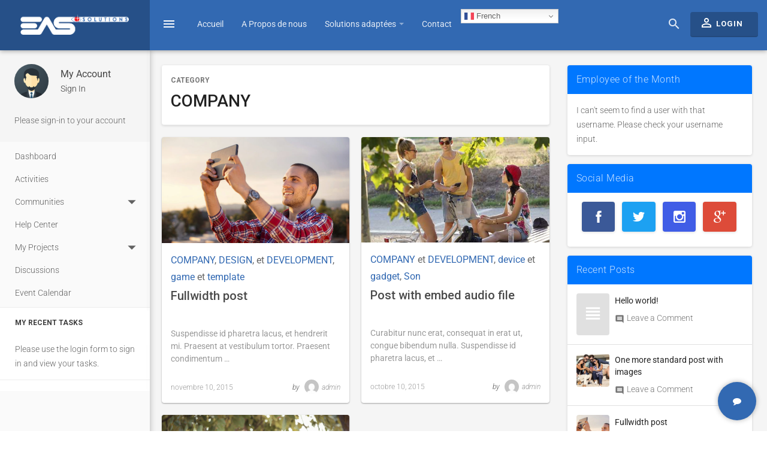

--- FILE ---
content_type: text/html; charset=UTF-8
request_url: https://eassolutions.ch/index.php/category/company/
body_size: 21597
content:
<!DOCTYPE html>
<html lang="fr-FR">

<head>

<meta charset="UTF-8">

<meta name="viewport" content="width=device-width, initial-scale=1">

<link rel="profile" href="http://gmpg.org/xfn/11">

<link rel="pingback" href="https://eassolutions.ch/xmlrpc.php">


    <link rel="icon" href="https://eassolutions.ch/wp-content/themes/thrive-nouveau/favicon.ico" type="image/x-icon" />

	<link rel="shortcut icon" href="https://eassolutions.ch/wp-content/themes/thrive-nouveau/favicon.ico" type="image/x-icon" />


<title>COMPANY &#8211; EAS Solutions</title>
<meta name='robots' content='max-image-preview:large' />
	<style>img:is([sizes="auto" i], [sizes^="auto," i]) { contain-intrinsic-size: 3000px 1500px }</style>
	<link rel='dns-prefetch' href='//cdn.plyr.io' />
<link rel='dns-prefetch' href='//fonts.googleapis.com' />
<link rel="alternate" type="application/rss+xml" title="EAS Solutions &raquo; Flux" href="https://eassolutions.ch/index.php/feed/" />
<link rel="alternate" type="text/calendar" title="EAS Solutions &raquo; Flux iCal" href="https://eassolutions.ch/index.php/events/?ical=1" />
<link rel="alternate" type="application/rss+xml" title="EAS Solutions &raquo; Flux de la catégorie COMPANY" href="https://eassolutions.ch/index.php/category/company/feed/" />
<script type="text/javascript">
/* <![CDATA[ */
window._wpemojiSettings = {"baseUrl":"https:\/\/s.w.org\/images\/core\/emoji\/15.0.3\/72x72\/","ext":".png","svgUrl":"https:\/\/s.w.org\/images\/core\/emoji\/15.0.3\/svg\/","svgExt":".svg","source":{"concatemoji":"https:\/\/eassolutions.ch\/wp-includes\/js\/wp-emoji-release.min.js?ver=6.7.4"}};
/*! This file is auto-generated */
!function(i,n){var o,s,e;function c(e){try{var t={supportTests:e,timestamp:(new Date).valueOf()};sessionStorage.setItem(o,JSON.stringify(t))}catch(e){}}function p(e,t,n){e.clearRect(0,0,e.canvas.width,e.canvas.height),e.fillText(t,0,0);var t=new Uint32Array(e.getImageData(0,0,e.canvas.width,e.canvas.height).data),r=(e.clearRect(0,0,e.canvas.width,e.canvas.height),e.fillText(n,0,0),new Uint32Array(e.getImageData(0,0,e.canvas.width,e.canvas.height).data));return t.every(function(e,t){return e===r[t]})}function u(e,t,n){switch(t){case"flag":return n(e,"\ud83c\udff3\ufe0f\u200d\u26a7\ufe0f","\ud83c\udff3\ufe0f\u200b\u26a7\ufe0f")?!1:!n(e,"\ud83c\uddfa\ud83c\uddf3","\ud83c\uddfa\u200b\ud83c\uddf3")&&!n(e,"\ud83c\udff4\udb40\udc67\udb40\udc62\udb40\udc65\udb40\udc6e\udb40\udc67\udb40\udc7f","\ud83c\udff4\u200b\udb40\udc67\u200b\udb40\udc62\u200b\udb40\udc65\u200b\udb40\udc6e\u200b\udb40\udc67\u200b\udb40\udc7f");case"emoji":return!n(e,"\ud83d\udc26\u200d\u2b1b","\ud83d\udc26\u200b\u2b1b")}return!1}function f(e,t,n){var r="undefined"!=typeof WorkerGlobalScope&&self instanceof WorkerGlobalScope?new OffscreenCanvas(300,150):i.createElement("canvas"),a=r.getContext("2d",{willReadFrequently:!0}),o=(a.textBaseline="top",a.font="600 32px Arial",{});return e.forEach(function(e){o[e]=t(a,e,n)}),o}function t(e){var t=i.createElement("script");t.src=e,t.defer=!0,i.head.appendChild(t)}"undefined"!=typeof Promise&&(o="wpEmojiSettingsSupports",s=["flag","emoji"],n.supports={everything:!0,everythingExceptFlag:!0},e=new Promise(function(e){i.addEventListener("DOMContentLoaded",e,{once:!0})}),new Promise(function(t){var n=function(){try{var e=JSON.parse(sessionStorage.getItem(o));if("object"==typeof e&&"number"==typeof e.timestamp&&(new Date).valueOf()<e.timestamp+604800&&"object"==typeof e.supportTests)return e.supportTests}catch(e){}return null}();if(!n){if("undefined"!=typeof Worker&&"undefined"!=typeof OffscreenCanvas&&"undefined"!=typeof URL&&URL.createObjectURL&&"undefined"!=typeof Blob)try{var e="postMessage("+f.toString()+"("+[JSON.stringify(s),u.toString(),p.toString()].join(",")+"));",r=new Blob([e],{type:"text/javascript"}),a=new Worker(URL.createObjectURL(r),{name:"wpTestEmojiSupports"});return void(a.onmessage=function(e){c(n=e.data),a.terminate(),t(n)})}catch(e){}c(n=f(s,u,p))}t(n)}).then(function(e){for(var t in e)n.supports[t]=e[t],n.supports.everything=n.supports.everything&&n.supports[t],"flag"!==t&&(n.supports.everythingExceptFlag=n.supports.everythingExceptFlag&&n.supports[t]);n.supports.everythingExceptFlag=n.supports.everythingExceptFlag&&!n.supports.flag,n.DOMReady=!1,n.readyCallback=function(){n.DOMReady=!0}}).then(function(){return e}).then(function(){var e;n.supports.everything||(n.readyCallback(),(e=n.source||{}).concatemoji?t(e.concatemoji):e.wpemoji&&e.twemoji&&(t(e.twemoji),t(e.wpemoji)))}))}((window,document),window._wpemojiSettings);
/* ]]> */
</script>
<style id='wp-emoji-styles-inline-css' type='text/css'>

	img.wp-smiley, img.emoji {
		display: inline !important;
		border: none !important;
		box-shadow: none !important;
		height: 1em !important;
		width: 1em !important;
		margin: 0 0.07em !important;
		vertical-align: -0.1em !important;
		background: none !important;
		padding: 0 !important;
	}
</style>
<style id='bp-login-form-style-inline-css' type='text/css'>
.widget_bp_core_login_widget .bp-login-widget-user-avatar{float:left}.widget_bp_core_login_widget .bp-login-widget-user-links{margin-left:70px}#bp-login-widget-form label{display:block;font-weight:600;margin:15px 0 5px;width:auto}#bp-login-widget-form input[type=password],#bp-login-widget-form input[type=text]{background-color:#fafafa;border:1px solid #d6d6d6;border-radius:0;font:inherit;font-size:100%;padding:.5em;width:100%}#bp-login-widget-form .bp-login-widget-register-link,#bp-login-widget-form .login-submit{display:inline;width:-moz-fit-content;width:fit-content}#bp-login-widget-form .bp-login-widget-register-link{margin-left:1em}#bp-login-widget-form .bp-login-widget-register-link a{filter:invert(1)}#bp-login-widget-form .bp-login-widget-pwd-link{font-size:80%}

</style>
<style id='bp-primary-nav-style-inline-css' type='text/css'>
.buddypress_object_nav .bp-navs{background:#0000;clear:both;overflow:hidden}.buddypress_object_nav .bp-navs ul{margin:0;padding:0}.buddypress_object_nav .bp-navs ul li{list-style:none;margin:0}.buddypress_object_nav .bp-navs ul li a,.buddypress_object_nav .bp-navs ul li span{border:0;display:block;padding:5px 10px;text-decoration:none}.buddypress_object_nav .bp-navs ul li .count{background:#eaeaea;border:1px solid #ccc;border-radius:50%;color:#555;display:inline-block;font-size:12px;margin-left:2px;padding:3px 6px;text-align:center;vertical-align:middle}.buddypress_object_nav .bp-navs ul li a .count:empty{display:none}.buddypress_object_nav .bp-navs ul li.last select{max-width:185px}.buddypress_object_nav .bp-navs ul li.current a,.buddypress_object_nav .bp-navs ul li.selected a{color:#333;opacity:1}.buddypress_object_nav .bp-navs ul li.current a .count,.buddypress_object_nav .bp-navs ul li.selected a .count{background-color:#fff}.buddypress_object_nav .bp-navs ul li.dynamic a .count,.buddypress_object_nav .bp-navs ul li.dynamic.current a .count,.buddypress_object_nav .bp-navs ul li.dynamic.selected a .count{background-color:#5087e5;border:0;color:#fafafa}.buddypress_object_nav .bp-navs ul li.dynamic a:hover .count{background-color:#5087e5;border:0;color:#fff}.buddypress_object_nav .main-navs.dir-navs{margin-bottom:20px}.buddypress_object_nav .bp-navs.group-create-links ul li.current a{text-align:center}.buddypress_object_nav .bp-navs.group-create-links ul li:not(.current),.buddypress_object_nav .bp-navs.group-create-links ul li:not(.current) a{color:#767676}.buddypress_object_nav .bp-navs.group-create-links ul li:not(.current) a:focus,.buddypress_object_nav .bp-navs.group-create-links ul li:not(.current) a:hover{background:none;color:#555}.buddypress_object_nav .bp-navs.group-create-links ul li:not(.current) a[disabled]:focus,.buddypress_object_nav .bp-navs.group-create-links ul li:not(.current) a[disabled]:hover{color:#767676}

</style>
<style id='bp-member-style-inline-css' type='text/css'>
[data-type="bp/member"] input.components-placeholder__input{border:1px solid #757575;border-radius:2px;flex:1 1 auto;padding:6px 8px}.bp-block-member{position:relative}.bp-block-member .member-content{display:flex}.bp-block-member .user-nicename{display:block}.bp-block-member .user-nicename a{border:none;color:currentColor;text-decoration:none}.bp-block-member .bp-profile-button{width:100%}.bp-block-member .bp-profile-button a.button{bottom:10px;display:inline-block;margin:18px 0 0;position:absolute;right:0}.bp-block-member.has-cover .item-header-avatar,.bp-block-member.has-cover .member-content,.bp-block-member.has-cover .member-description{z-index:2}.bp-block-member.has-cover .member-content,.bp-block-member.has-cover .member-description{padding-top:75px}.bp-block-member.has-cover .bp-member-cover-image{background-color:#c5c5c5;background-position:top;background-repeat:no-repeat;background-size:cover;border:0;display:block;height:150px;left:0;margin:0;padding:0;position:absolute;top:0;width:100%;z-index:1}.bp-block-member img.avatar{height:auto;width:auto}.bp-block-member.avatar-none .item-header-avatar{display:none}.bp-block-member.avatar-none.has-cover{min-height:200px}.bp-block-member.avatar-full{min-height:150px}.bp-block-member.avatar-full .item-header-avatar{width:180px}.bp-block-member.avatar-thumb .member-content{align-items:center;min-height:50px}.bp-block-member.avatar-thumb .item-header-avatar{width:70px}.bp-block-member.avatar-full.has-cover{min-height:300px}.bp-block-member.avatar-full.has-cover .item-header-avatar{width:200px}.bp-block-member.avatar-full.has-cover img.avatar{background:#fffc;border:2px solid #fff;margin-left:20px}.bp-block-member.avatar-thumb.has-cover .item-header-avatar{padding-top:75px}.entry .entry-content .bp-block-member .user-nicename a{border:none;color:currentColor;text-decoration:none}

</style>
<style id='bp-members-style-inline-css' type='text/css'>
[data-type="bp/members"] .components-placeholder.is-appender{min-height:0}[data-type="bp/members"] .components-placeholder.is-appender .components-placeholder__label:empty{display:none}[data-type="bp/members"] .components-placeholder input.components-placeholder__input{border:1px solid #757575;border-radius:2px;flex:1 1 auto;padding:6px 8px}[data-type="bp/members"].avatar-none .member-description{width:calc(100% - 44px)}[data-type="bp/members"].avatar-full .member-description{width:calc(100% - 224px)}[data-type="bp/members"].avatar-thumb .member-description{width:calc(100% - 114px)}[data-type="bp/members"] .member-content{position:relative}[data-type="bp/members"] .member-content .is-right{position:absolute;right:2px;top:2px}[data-type="bp/members"] .columns-2 .member-content .member-description,[data-type="bp/members"] .columns-3 .member-content .member-description,[data-type="bp/members"] .columns-4 .member-content .member-description{padding-left:44px;width:calc(100% - 44px)}[data-type="bp/members"] .columns-3 .is-right{right:-10px}[data-type="bp/members"] .columns-4 .is-right{right:-50px}.bp-block-members.is-grid{display:flex;flex-wrap:wrap;padding:0}.bp-block-members.is-grid .member-content{margin:0 1.25em 1.25em 0;width:100%}@media(min-width:600px){.bp-block-members.columns-2 .member-content{width:calc(50% - .625em)}.bp-block-members.columns-2 .member-content:nth-child(2n){margin-right:0}.bp-block-members.columns-3 .member-content{width:calc(33.33333% - .83333em)}.bp-block-members.columns-3 .member-content:nth-child(3n){margin-right:0}.bp-block-members.columns-4 .member-content{width:calc(25% - .9375em)}.bp-block-members.columns-4 .member-content:nth-child(4n){margin-right:0}}.bp-block-members .member-content{display:flex;flex-direction:column;padding-bottom:1em;text-align:center}.bp-block-members .member-content .item-header-avatar,.bp-block-members .member-content .member-description{width:100%}.bp-block-members .member-content .item-header-avatar{margin:0 auto}.bp-block-members .member-content .item-header-avatar img.avatar{display:inline-block}@media(min-width:600px){.bp-block-members .member-content{flex-direction:row;text-align:left}.bp-block-members .member-content .item-header-avatar,.bp-block-members .member-content .member-description{width:auto}.bp-block-members .member-content .item-header-avatar{margin:0}}.bp-block-members .member-content .user-nicename{display:block}.bp-block-members .member-content .user-nicename a{border:none;color:currentColor;text-decoration:none}.bp-block-members .member-content time{color:#767676;display:block;font-size:80%}.bp-block-members.avatar-none .item-header-avatar{display:none}.bp-block-members.avatar-full{min-height:190px}.bp-block-members.avatar-full .item-header-avatar{width:180px}.bp-block-members.avatar-thumb .member-content{min-height:80px}.bp-block-members.avatar-thumb .item-header-avatar{width:70px}.bp-block-members.columns-2 .member-content,.bp-block-members.columns-3 .member-content,.bp-block-members.columns-4 .member-content{display:block;text-align:center}.bp-block-members.columns-2 .member-content .item-header-avatar,.bp-block-members.columns-3 .member-content .item-header-avatar,.bp-block-members.columns-4 .member-content .item-header-avatar{margin:0 auto}.bp-block-members img.avatar{height:auto;max-width:-moz-fit-content;max-width:fit-content;width:auto}.bp-block-members .member-content.has-activity{align-items:center}.bp-block-members .member-content.has-activity .item-header-avatar{padding-right:1em}.bp-block-members .member-content.has-activity .wp-block-quote{margin-bottom:0;text-align:left}.bp-block-members .member-content.has-activity .wp-block-quote cite a,.entry .entry-content .bp-block-members .user-nicename a{border:none;color:currentColor;text-decoration:none}

</style>
<style id='bp-dynamic-members-style-inline-css' type='text/css'>
.bp-dynamic-block-container .item-options{font-size:.5em;margin:0 0 1em;padding:1em 0}.bp-dynamic-block-container .item-options a.selected{font-weight:600}.bp-dynamic-block-container ul.item-list{list-style:none;margin:1em 0;padding-left:0}.bp-dynamic-block-container ul.item-list li{margin-bottom:1em}.bp-dynamic-block-container ul.item-list li:after,.bp-dynamic-block-container ul.item-list li:before{content:" ";display:table}.bp-dynamic-block-container ul.item-list li:after{clear:both}.bp-dynamic-block-container ul.item-list li .item-avatar{float:left;width:60px}.bp-dynamic-block-container ul.item-list li .item{margin-left:70px}

</style>
<style id='bp-online-members-style-inline-css' type='text/css'>
.widget_bp_core_whos_online_widget .avatar-block,[data-type="bp/online-members"] .avatar-block{display:flex;flex-flow:row wrap}.widget_bp_core_whos_online_widget .avatar-block img,[data-type="bp/online-members"] .avatar-block img{margin:.5em}

</style>
<style id='bp-active-members-style-inline-css' type='text/css'>
.widget_bp_core_recently_active_widget .avatar-block,[data-type="bp/active-members"] .avatar-block{display:flex;flex-flow:row wrap}.widget_bp_core_recently_active_widget .avatar-block img,[data-type="bp/active-members"] .avatar-block img{margin:.5em}

</style>
<style id='bp-latest-activities-style-inline-css' type='text/css'>
.bp-latest-activities .components-flex.components-select-control select[multiple]{height:auto;padding:0 8px}.bp-latest-activities .components-flex.components-select-control select[multiple]+.components-input-control__suffix svg{display:none}.bp-latest-activities-block a,.entry .entry-content .bp-latest-activities-block a{border:none;text-decoration:none}.bp-latest-activities-block .activity-list.item-list blockquote{border:none;padding:0}.bp-latest-activities-block .activity-list.item-list blockquote .activity-item:not(.mini){box-shadow:1px 0 4px #00000026;padding:0 1em;position:relative}.bp-latest-activities-block .activity-list.item-list blockquote .activity-item:not(.mini):after,.bp-latest-activities-block .activity-list.item-list blockquote .activity-item:not(.mini):before{border-color:#0000;border-style:solid;content:"";display:block;height:0;left:15px;position:absolute;width:0}.bp-latest-activities-block .activity-list.item-list blockquote .activity-item:not(.mini):before{border-top-color:#00000026;border-width:9px;bottom:-18px;left:14px}.bp-latest-activities-block .activity-list.item-list blockquote .activity-item:not(.mini):after{border-top-color:#fff;border-width:8px;bottom:-16px}.bp-latest-activities-block .activity-list.item-list blockquote .activity-item.mini .avatar{display:inline-block;height:20px;margin-right:2px;vertical-align:middle;width:20px}.bp-latest-activities-block .activity-list.item-list footer{align-items:center;display:flex}.bp-latest-activities-block .activity-list.item-list footer img.avatar{border:none;display:inline-block;margin-right:.5em}.bp-latest-activities-block .activity-list.item-list footer .activity-time-since{font-size:90%}.bp-latest-activities-block .widget-error{border-left:4px solid #0b80a4;box-shadow:1px 0 4px #00000026}.bp-latest-activities-block .widget-error p{padding:0 1em}

</style>
<style id='bp-friends-style-inline-css' type='text/css'>
.bp-dynamic-block-container .item-options{font-size:.5em;margin:0 0 1em;padding:1em 0}.bp-dynamic-block-container .item-options a.selected{font-weight:600}.bp-dynamic-block-container ul.item-list{list-style:none;margin:1em 0;padding-left:0}.bp-dynamic-block-container ul.item-list li{margin-bottom:1em}.bp-dynamic-block-container ul.item-list li:after,.bp-dynamic-block-container ul.item-list li:before{content:" ";display:table}.bp-dynamic-block-container ul.item-list li:after{clear:both}.bp-dynamic-block-container ul.item-list li .item-avatar{float:left;width:60px}.bp-dynamic-block-container ul.item-list li .item{margin-left:70px}

</style>
<style id='bp-group-style-inline-css' type='text/css'>
[data-type="bp/group"] input.components-placeholder__input{border:1px solid #757575;border-radius:2px;flex:1 1 auto;padding:6px 8px}.bp-block-group{position:relative}.bp-block-group .group-content{display:flex}.bp-block-group .group-description{width:100%}.bp-block-group .group-description-content{margin-bottom:18px;width:100%}.bp-block-group .bp-profile-button{overflow:hidden;width:100%}.bp-block-group .bp-profile-button a.button{margin:18px 0 0}.bp-block-group.has-cover .group-content,.bp-block-group.has-cover .group-description,.bp-block-group.has-cover .item-header-avatar{z-index:2}.bp-block-group.has-cover .group-content,.bp-block-group.has-cover .group-description{padding-top:75px}.bp-block-group.has-cover .bp-group-cover-image{background-color:#c5c5c5;background-position:top;background-repeat:no-repeat;background-size:cover;border:0;display:block;height:150px;left:0;margin:0;padding:0;position:absolute;top:0;width:100%;z-index:1}.bp-block-group img.avatar{height:auto;width:auto}.bp-block-group.avatar-none .item-header-avatar{display:none}.bp-block-group.avatar-full{min-height:150px}.bp-block-group.avatar-full .item-header-avatar{width:180px}.bp-block-group.avatar-full .group-description{padding-left:35px}.bp-block-group.avatar-thumb .item-header-avatar{width:70px}.bp-block-group.avatar-thumb .item-header-avatar img.avatar{margin-top:15px}.bp-block-group.avatar-none.has-cover{min-height:200px}.bp-block-group.avatar-none.has-cover .item-header-avatar{padding-top:75px}.bp-block-group.avatar-full.has-cover{min-height:300px}.bp-block-group.avatar-full.has-cover .item-header-avatar{width:200px}.bp-block-group.avatar-full.has-cover img.avatar{background:#fffc;border:2px solid #fff;margin-left:20px}.bp-block-group.avatar-thumb:not(.has-description) .group-content{align-items:center;min-height:50px}.bp-block-group.avatar-thumb.has-cover .item-header-avatar{padding-top:75px}.bp-block-group.has-description .bp-profile-button a.button{display:block;float:right}

</style>
<style id='bp-groups-style-inline-css' type='text/css'>
[data-type="bp/groups"] .components-placeholder.is-appender{min-height:0}[data-type="bp/groups"] .components-placeholder.is-appender .components-placeholder__label:empty{display:none}[data-type="bp/groups"] .components-placeholder input.components-placeholder__input{border:1px solid #757575;border-radius:2px;flex:1 1 auto;padding:6px 8px}[data-type="bp/groups"].avatar-none .group-description{width:calc(100% - 44px)}[data-type="bp/groups"].avatar-full .group-description{width:calc(100% - 224px)}[data-type="bp/groups"].avatar-thumb .group-description{width:calc(100% - 114px)}[data-type="bp/groups"] .group-content{position:relative}[data-type="bp/groups"] .group-content .is-right{position:absolute;right:2px;top:2px}[data-type="bp/groups"] .columns-2 .group-content .group-description,[data-type="bp/groups"] .columns-3 .group-content .group-description,[data-type="bp/groups"] .columns-4 .group-content .group-description{padding-left:44px;width:calc(100% - 44px)}[data-type="bp/groups"] .columns-3 .is-right{right:-10px}[data-type="bp/groups"] .columns-4 .is-right{right:-50px}.bp-block-groups.is-grid{display:flex;flex-wrap:wrap;padding:0}.bp-block-groups.is-grid .group-content{margin:0 1.25em 1.25em 0;width:100%}@media(min-width:600px){.bp-block-groups.columns-2 .group-content{width:calc(50% - .625em)}.bp-block-groups.columns-2 .group-content:nth-child(2n){margin-right:0}.bp-block-groups.columns-3 .group-content{width:calc(33.33333% - .83333em)}.bp-block-groups.columns-3 .group-content:nth-child(3n){margin-right:0}.bp-block-groups.columns-4 .group-content{width:calc(25% - .9375em)}.bp-block-groups.columns-4 .group-content:nth-child(4n){margin-right:0}}.bp-block-groups .group-content{display:flex;flex-direction:column;padding-bottom:1em;text-align:center}.bp-block-groups .group-content .group-description,.bp-block-groups .group-content .item-header-avatar{width:100%}.bp-block-groups .group-content .item-header-avatar{margin:0 auto}.bp-block-groups .group-content .item-header-avatar img.avatar{display:inline-block}@media(min-width:600px){.bp-block-groups .group-content{flex-direction:row;text-align:left}.bp-block-groups .group-content .group-description,.bp-block-groups .group-content .item-header-avatar{width:auto}.bp-block-groups .group-content .item-header-avatar{margin:0}}.bp-block-groups .group-content time{color:#767676;display:block;font-size:80%}.bp-block-groups.avatar-none .item-header-avatar{display:none}.bp-block-groups.avatar-full{min-height:190px}.bp-block-groups.avatar-full .item-header-avatar{width:180px}.bp-block-groups.avatar-thumb .group-content{min-height:80px}.bp-block-groups.avatar-thumb .item-header-avatar{width:70px}.bp-block-groups.columns-2 .group-content,.bp-block-groups.columns-3 .group-content,.bp-block-groups.columns-4 .group-content{display:block;text-align:center}.bp-block-groups.columns-2 .group-content .item-header-avatar,.bp-block-groups.columns-3 .group-content .item-header-avatar,.bp-block-groups.columns-4 .group-content .item-header-avatar{margin:0 auto}.bp-block-groups img.avatar{height:auto;max-width:-moz-fit-content;max-width:fit-content;width:auto}.bp-block-groups .member-content.has-description{align-items:center}.bp-block-groups .member-content.has-description .item-header-avatar{padding-right:1em}.bp-block-groups .member-content.has-description .group-description-content{margin-bottom:0;text-align:left}

</style>
<style id='bp-dynamic-groups-style-inline-css' type='text/css'>
.bp-dynamic-block-container .item-options{font-size:.5em;margin:0 0 1em;padding:1em 0}.bp-dynamic-block-container .item-options a.selected{font-weight:600}.bp-dynamic-block-container ul.item-list{list-style:none;margin:1em 0;padding-left:0}.bp-dynamic-block-container ul.item-list li{margin-bottom:1em}.bp-dynamic-block-container ul.item-list li:after,.bp-dynamic-block-container ul.item-list li:before{content:" ";display:table}.bp-dynamic-block-container ul.item-list li:after{clear:both}.bp-dynamic-block-container ul.item-list li .item-avatar{float:left;width:60px}.bp-dynamic-block-container ul.item-list li .item{margin-left:70px}

</style>
<style id='bp-sitewide-notices-style-inline-css' type='text/css'>
.bp-sitewide-notice-block .bp-screen-reader-text,[data-type="bp/sitewide-notices"] .bp-screen-reader-text{border:0;clip:rect(0 0 0 0);height:1px;margin:-1px;overflow:hidden;padding:0;position:absolute;width:1px;word-wrap:normal!important}.bp-sitewide-notice-block [data-bp-tooltip]:after,[data-type="bp/sitewide-notices"] [data-bp-tooltip]:after{background-color:#fff;border:1px solid #737373;border-radius:1px;box-shadow:4px 4px 8px #0003;color:#333;content:attr(data-bp-tooltip);display:none;font-family:Helvetica Neue,Helvetica,Arial,san-serif;font-size:12px;font-weight:400;letter-spacing:normal;line-height:1.25;max-width:200px;opacity:0;padding:5px 8px;pointer-events:none;position:absolute;text-shadow:none;text-transform:none;transform:translateZ(0);transition:all 1.5s ease;visibility:hidden;white-space:nowrap;word-wrap:break-word;z-index:100000}.bp-sitewide-notice-block .bp-tooltip:after,[data-type="bp/sitewide-notices"] .bp-tooltip:after{left:50%;margin-top:7px;top:110%;transform:translate(-50%)}.bp-sitewide-notice-block{border-left:4px solid #ff853c;padding-left:1em;position:relative}.bp-sitewide-notice-block h2:before{background:none;border:none}.bp-sitewide-notice-block .dismiss-notice{background-color:#0000;border:1px solid #ff853c;color:#ff853c;display:block;padding:.2em .5em;position:absolute;right:.5em;top:.5em;width:-moz-fit-content;width:fit-content}.bp-sitewide-notice-block .dismiss-notice:hover{background-color:#ff853c;color:#fff}

</style>
<link rel='stylesheet' id='vcht-bootstrap-css' href='https://eassolutions.ch/wp-content/plugins/WP_Visual_Chat/assets/css/bootstrap.min.css?ver=5.391' type='text/css' media='all' />
<link rel='stylesheet' id='vcht-flat-ui-css' href='https://eassolutions.ch/wp-content/plugins/WP_Visual_Chat/assets/css/flat-ui-pro.min.css?ver=5.391' type='text/css' media='all' />
<link rel='stylesheet' id='vcht-customScrollbar-css' href='https://eassolutions.ch/wp-content/plugins/WP_Visual_Chat/assets/css/jquery.mCustomScrollbar.min.css?ver=5.391' type='text/css' media='all' />
<link rel='stylesheet' id='vcht-dropzone-css' href='https://eassolutions.ch/wp-content/plugins/WP_Visual_Chat/assets/css/dropzone.min.css?ver=5.391' type='text/css' media='all' />
<link rel='stylesheet' id='vcht-fontawesome-css' href='https://eassolutions.ch/wp-content/plugins/WP_Visual_Chat/assets/css/font-awesome.min.css?ver=5.391' type='text/css' media='all' />
<link rel='stylesheet' id='vcht-frontend-css' href='https://eassolutions.ch/wp-content/plugins/WP_Visual_Chat/assets/css/frontend.min.css?ver=5.391' type='text/css' media='all' />
<link rel='stylesheet' id='bbp-default-css' href='https://eassolutions.ch/wp-content/themes/thrive-nouveau/css/bbpress.min.css?ver=2.6.11' type='text/css' media='all' />
<link rel='stylesheet' id='buddykit-style-css' href='https://eassolutions.ch/wp-content/plugins/buddykit/src/public/css/buddykit.css?ver=6.7.4' type='text/css' media='all' />
<link rel='stylesheet' id='magnific-popup-css' href='https://eassolutions.ch/wp-content/plugins/buddykit/src/public/css/vendor/magnific-popup/magnific-popup.css?ver=6.7.4' type='text/css' media='all' />
<link rel='stylesheet' id='plyr-style-css' href='https://cdn.plyr.io/3.3.10/plyr.css?ver=6.7.4' type='text/css' media='all' />
<link rel='stylesheet' id='gears-stylesheet-css' href='https://eassolutions.ch/wp-content/plugins/gears/assets/style.css?ver=1' type='text/css' media='all' />
<link rel='stylesheet' id='hide-admin-bar-based-on-user-roles-css' href='https://eassolutions.ch/wp-content/plugins/hide-admin-bar-based-on-user-roles/public/css/hide-admin-bar-based-on-user-roles-public.css?ver=4.1.0' type='text/css' media='all' />
<link rel='stylesheet' id='rs-plugin-settings-css' href='https://eassolutions.ch/wp-content/plugins/revslider/public/assets/css/rs6.css?ver=6.1.0' type='text/css' media='all' />
<style id='rs-plugin-settings-inline-css' type='text/css'>
#rs-demo-id {}
</style>
<link rel='stylesheet' id='subway-style-css' href='https://eassolutions.ch/wp-content/plugins/subway/assets/css/subway.css?ver=6.7.4' type='text/css' media='all' />
<link rel='stylesheet' id='taskbreaker-stylesheet-css' href='https://eassolutions.ch/wp-content/plugins/taskbreaker-project-management/assets//css/style.css?ver=1.5.1' type='text/css' media='all' />
<link rel='stylesheet' id='advrowsep-style-css' href='https://eassolutions.ch/wp-content/plugins/ultimate-advance-row-separator/css/advrowsep-style.css?ver=6.7.4' type='text/css' media='all' />
<link rel='stylesheet' id='animated-hover-css' href='https://eassolutions.ch/wp-content/plugins/ultimate-advance-row-separator/css/animated_hover.css?ver=6.7.4' type='text/css' media='all' />
<link rel='stylesheet' id='wp-polls-css' href='https://eassolutions.ch/wp-content/plugins/wp-polls/polls-css.css?ver=2.77.3' type='text/css' media='all' />
<style id='wp-polls-inline-css' type='text/css'>
.wp-polls .pollbar {
	margin: 1px;
	font-size: 6px;
	line-height: 8px;
	height: 8px;
	background-image: url('https://eassolutions.ch/wp-content/plugins/wp-polls/images/default/pollbg.gif');
	border: 1px solid #c8c8c8;
}

</style>
<link rel='stylesheet' id='thrive-google-font-css' href='//fonts.googleapis.com/css?family=Roboto%3A300%2C400%2C500%2C700%2C400italic%2C500italic%2C700italic%2C300italic%7CNoto+Serif%3A400%2C400i%2C700&#038;ver=3.1.9' type='text/css' media='all' />
<link rel='stylesheet' id='thrive-material-font-css' href='https://eassolutions.ch/wp-content/themes/thrive-nouveau/css/material-fonts.css?ver=3.1.9' type='text/css' media='all' />
<link rel='stylesheet' id='thrive-bootstrap-css' href='https://eassolutions.ch/wp-content/themes/thrive-nouveau/css/bootstrap.css?ver=3.1.9' type='text/css' media='all' />
<link rel='stylesheet' id='thrive-style-css' href='https://eassolutions.ch/wp-content/themes/thrive-nouveau/style.css?ver=3.1.9' type='text/css' media='all' />
<style id='thrive-style-inline-css' type='text/css'>

			#thrive-bar .navbar-nav > li > a.navbar-btn#header-sign-up {
				background: #61bd4f;
	    		background: linear-gradient(to bottom, #61bd4f 0, #5aac44 100%);
			}
</style>
<!--[if lt IE 9]>
<link rel='stylesheet' id='vc_lte_ie9-css' href='https://eassolutions.ch/wp-content/plugins/js_composer/assets/css/vc_lte_ie9.min.css?ver=6.0.5' type='text/css' media='screen' />
<![endif]-->
<link rel='stylesheet' id='bsf-Defaults-css' href='https://eassolutions.ch/wp-content/uploads/smile_fonts/Defaults/Defaults.css?ver=3.19.6' type='text/css' media='all' />
<script type="text/javascript" src="https://eassolutions.ch/wp-includes/js/jquery/jquery.min.js?ver=3.7.1" id="jquery-core-js"></script>
<script type="text/javascript" src="https://eassolutions.ch/wp-includes/js/jquery/jquery-migrate.min.js?ver=3.4.1" id="jquery-migrate-js"></script>
<script type="text/javascript" id="reference-feedback-ajax-script-js-extra">
/* <![CDATA[ */
var reference_feedback_object = {"ajaxurl":"https:\/\/eassolutions.ch\/wp-admin\/admin-ajax.php","yes":"yes","no":"no","loading":"<span class=\"loading\"><\/span>"};
/* ]]> */
</script>
<script type="text/javascript" src="https://eassolutions.ch/wp-content/plugins/reference-knowledgebase-and-docs/assets/js/reference-ajax.js?ver=1.0.0" id="reference-feedback-ajax-script-js"></script>
<script type="text/javascript" src="https://eassolutions.ch/wp-content/plugins/WP_Visual_Chat/assets/js/flat-ui-pro.min.js?ver=5.391" id="vcht-flat-ui-js"></script>
<script type="text/javascript" src="https://eassolutions.ch/wp-content/plugins/WP_Visual_Chat/assets/js/jquery.mCustomScrollbar.concat.min.js?ver=6.7.4" id="vcht-customScrollbar-js"></script>
<script type="text/javascript" src="https://eassolutions.ch/wp-content/plugins/WP_Visual_Chat/assets/js/dropzone.min.js?ver=6.7.4" id="vcht-dropzone-js"></script>
<script type="text/javascript" src="https://eassolutions.ch/wp-includes/js/jquery/ui/core.min.js?ver=1.13.3" id="jquery-ui-core-js"></script>
<script type="text/javascript" src="https://eassolutions.ch/wp-includes/js/jquery/ui/mouse.min.js?ver=1.13.3" id="jquery-ui-mouse-js"></script>
<script type="text/javascript" id="vcht-frontend-js-extra">
/* <![CDATA[ */
var vcht_data = {"ajaxurl":"https:\/\/eassolutions.ch\/wp-admin\/admin-ajax.php","websiteUrl":"https:\/\/eassolutions.ch","uploadsUrl":"https:\/\/eassolutions.ch\/wp-content\/plugins\/WP_Visual_Chat\/uploads\/","assetsUrl":"https:\/\/eassolutions.ch\/wp-content\/plugins\/WP_Visual_Chat\/assets\/","operatorID":null,"vtrk":"1","trkDelay":"20","ajaxCheckDelay":"8","allowFilesFromCustomers":"1","filesMaxSize":"5","allowedFiles":".png,.jpg,.jpeg,.gif,.zip,.rar","contactFields":[{"id":"1","inLoginPanel":"0","ordersort":"0","title":"Votre email","backendTitle":"Email","type":"textfield","isRequired":"1","icon":"fa-envelope-o","iconPosition":"0","placeholder":"Mom email","validation":"email","validationMin":"0","validationMax":"0","validationCaracts":"","showInDetails":"1","optionsValues":"","valueMin":"0","valueMax":"100","defaultValue":"","infoType":"email"},{"id":"2","inLoginPanel":"0","ordersort":"0","title":"Votre message","backendTitle":"Message","type":"textarea","isRequired":"1","icon":"fa fa-info-circle","iconPosition":"0","placeholder":"","validation":"","validationMin":"0","validationMax":"0","validationCaracts":"","showInDetails":"1","optionsValues":"","valueMin":"0","valueMax":"100","defaultValue":"","infoType":""}],"loginFields":[{"id":"3","inLoginPanel":"1","ordersort":"0","title":"Votre email","backendTitle":"Email","type":"textfield","isRequired":"1","icon":"fa-envelope-o","iconPosition":"0","placeholder":"Mon email","validation":"email","validationMin":"0","validationMax":"0","validationCaracts":"","showInDetails":"1","optionsValues":"","valueMin":"0","valueMax":"100","defaultValue":"","infoType":"email"}],"enableChat":"1","showCloseBtn":"1","showFullscreenBtn":"1","showMinifyBtn":"1","contactFormIcon":"fa-envelope","loginFormIcon":"fa-user-circle","enableLoginPanel":"1","defaultImgAvatar":"https:\/\/eassolutions.fr\/wp-content\/plugins\/WP_Visual_Chat\/assets\/img\/administrator-2-128.png","customerImgAvatar":"https:\/\/eassolutions.fr\/wp-content\/plugins\/WP_Visual_Chat\/assets\/img\/guest-128.png","enableContactForm":"1","playSoundCustomer":"0","enableGeolocalization":"1","texts":{"Need Help ?":"Besoin d'aide ?","Start":"Commencer","Hello! How can we help you ?":"Bonjour!  Comment pouvons nous vous aider ?","This discussion is finished.":"Cette discussion viens de ce terminer.","Sorry, there is currently no operator online. Feel free to contact us by using the form below.":"D\u00e9sol\u00e9, il n'y a actuellement aucun op\u00e9rateur en ligne. N'h\u00e9sitez pas \u00e0 nous contacter en utilisant le formulaire ci-dessous","Send this message":" Envoyez ce message","Thank you.[n]Your message has been sent.[n]We will contact you soon.":"Merci. <br\/> Votre message a \u00e9t\u00e9 envoy\u00e9. <br\/> Nous vous contacterons bient\u00f4t.","There was an error while transferring the file":" Une erreur s'est produite lors du transfert du fichier","The selected file exceeds the authorized size":" Le fichier s\u00e9lectionn\u00e9 d\u00e9passe la taille autoris\u00e9e","The selected type of file is not allowed":" Le type de fichier s\u00e9lectionn\u00e9 n'est pas autoris\u00e9","Drop files to upload here":" D\u00e9posez les fichiers \u00e0 t\u00e9l\u00e9charger ici","You can not upload any more files":" Vous ne pouvez plus t\u00e9l\u00e9charger de fichiers","New message from your website":"Nouveau message de votre site Web","Yes":"Oui","No":"Non","Shows an element of the website":" Affiche un \u00e9l\u00e9ment du site Web","[username] stopped the chat":"[username] \u00e0 arr\u00eat\u00e9 le chat","Confirm":"Confirmer","Transfer some files":" Transf\u00e9rer quelques fichiers","[username1] tranfers the chat to [username2]":"[username1]  Transf\u00e9rer quelques fichiers vers [username2]"},"bounceFx":"0","showChatTriggerMode":"button","showChatDomElement":"","mainBtnPosition":"bottomRight","panelY":"18"};
/* ]]> */
</script>
<script type="text/javascript" src="https://eassolutions.ch/wp-content/plugins/WP_Visual_Chat/assets/js/frontend.min.js?ver=5.391" id="vcht-frontend-js"></script>
<script type="text/javascript" src="https://cdn.plyr.io/3.3.10/plyr.polyfilled.js?ver=6.7.4" id="plyr-js"></script>
<script type="text/javascript" src="https://eassolutions.ch/wp-includes/js/imagesloaded.min.js?ver=5.0.0" id="imagesloaded-js"></script>
<script type="text/javascript" src="https://eassolutions.ch/wp-content/plugins/buddykit/src/public/js/vendor/magnific-popup/magnific-popup.js?ver=6.7.4" id="magnific-popup-js"></script>
<script type="text/javascript" src="https://eassolutions.ch/wp-includes/js/plupload/moxie.min.js?ver=1.3.5" id="moxiejs-js"></script>
<script type="text/javascript" src="https://eassolutions.ch/wp-includes/js/plupload/plupload.min.js?ver=2.1.9" id="plupload-js"></script>
<script src='https://eassolutions.ch/wp-content/plugins/the-events-calendar/common/src/resources/js/underscore-before.js'></script>
<script type="text/javascript" src="https://eassolutions.ch/wp-includes/js/underscore.min.js?ver=1.13.7" id="underscore-js"></script>
<script src='https://eassolutions.ch/wp-content/plugins/the-events-calendar/common/src/resources/js/underscore-after.js'></script>
<script type="text/javascript" src="https://eassolutions.ch/wp-includes/js/backbone.min.js?ver=1.6.0" id="backbone-js"></script>
<script type="text/javascript" id="buddykit-src-js-extra">
/* <![CDATA[ */
var __buddyKit = {"root":"https:\/\/eassolutions.ch\/index.php\/wp-json\/","nonce":"45c0a8a0b8","rest_upload_uri":"https:\/\/eassolutions.ch\/index.php\/wp-json\/buddykit\/v1\/","file_list_container_id":"buddykit-filelist","current_user_id":"0","i18":{"confirm_media_delete":"Are you sure you want to delete this file?","temporary_file_delete_item_message":"Are you sure you want to delete this?"},"config":{"upload_form_container":"whats-new-form","max_upload_size":5000000,"options":{"buddykit_field_max_image_size":5,"buddykit_field_max_video_size":5,"buddykit_field_max_image_number":9,"buddykit_field_upload_button_label":"Upload Photos"}}};
/* ]]> */
</script>
<script type="text/javascript" src="https://eassolutions.ch/wp-content/plugins/buddykit/src/public/js/buddykit.js?ver=6.7.4" id="buddykit-src-js"></script>
<script type="text/javascript" src="https://eassolutions.ch/wp-content/plugins/hide-admin-bar-based-on-user-roles/public/js/hide-admin-bar-based-on-user-roles-public.js?ver=4.1.0" id="hide-admin-bar-based-on-user-roles-js"></script>
<script type="text/javascript" src="https://eassolutions.ch/wp-content/plugins/revslider/public/assets/js/revolution.tools.min.js?ver=6.0" id="tp-tools-js"></script>
<script type="text/javascript" src="https://eassolutions.ch/wp-content/plugins/revslider/public/assets/js/rs6.min.js?ver=6.1.0" id="revmin-js"></script>
<link rel="https://api.w.org/" href="https://eassolutions.ch/index.php/wp-json/" /><link rel="alternate" title="JSON" type="application/json" href="https://eassolutions.ch/index.php/wp-json/wp/v2/categories/3" /><link rel="EditURI" type="application/rsd+xml" title="RSD" href="https://eassolutions.ch/xmlrpc.php?rsd" />
<meta name="generator" content="WordPress 6.7.4" />

<style>
@import url(https://fonts.googleapis.com/css?family=Lato:400,700);#vcht_chatPanel { font-family:Lato;  width:280px;  height:410px;  background-color:#ffffff;  color:#bdc3c7;  border-color:#3269b2;  border-radius:5px;  right: 18px;  bottom: 18px;  -moz-box-shadow: 0px 0px 6px rgba(0,0,0,0.5); -webkit-box-shadow: 0px 0px 6px rgba(0,0,0,0.5); box-shadow: 0px 0px 6px rgba(0,0,0,0.5);}
#vcht_chatMainButton,#vcht_chatMainButton:hover,#vcht_chatMainButton:visited { background-color:#3269b2;  right: 18px;  bottom: 18px; }
#vcht_chatPanel p { color:#bdc3c7; }
#vcht_chatPanel .form-group .input-group-addon { background-color:#bdc3c7;  border-color:#bdc3c7; }
#vcht_chatPanel .form-group:focus .input-group-addon { background-color:#3269b2;  border-color:#3269b2; }
#vcht_chatPanel .form-control { background-color:#ffffff;  color:#bdc3c7;  border-color:#bdc3c7; }
#vcht_chatPanel .form-control:focus { border-color:#3269b2; }
#vcht_chatPanel #vcht_chatHeader { background-color:#3269b2;  color:#ffffff; }
#vcht_chatPanel #vcht_chatHeader > .vcht_btn { background-color:#34495e;  color:#ffffff; }
#vcht_chatPanel #vcht_chatLoader{ background-color:#3269b2;  color:#ffffff; }
#vcht_chatPanel .vcht_double-bounce1,#vcht_chatPanel .vcht_double-bounce2 { background-color:#ffffff; }
#vcht_chatPanel .mCSB_scrollTools .mCSB_draggerRail{ background-color:#ecf0f1; }
#vcht_chatPanel .mCSB_scrollTools .mCSB_dragger .mCSB_dragger_bar{ background-color:#bdc3c7; }
#vcht_chatPanel .vcht_mainIcon{ color:#3269b2; }
.vcht_avatarSel{ background-color:#ecf0f1; }
.vcht_avatarSel .vcht_avatarArrow{ border-top-color:#ecf0f1; }
#vcht_chatPanel .vcht_message .vcht_bubble{ background-color:#ecf0f1;  color:#bdc3c7; }
#vcht_chatPanel .vcht_message .vcht_bubble a{ color:#bdc3c7; }
#vcht_chatPanel .vcht_message .vcht_bubble .vcht_elementShown,#vcht_chatPanel .vcht_message .vcht_bubble .vcht_messageFile{ border-color:#bdc3c7; }
#vcht_chatPanel .vcht_message .vcht_bubble:before{ border-color: transparent #ecf0f1 transparent transparent; }
#vcht_chatPanel .vcht_message.vcht_operatorMsg .vcht_bubble{ background-color:#3269b2;  color:#ffffff; }
#vcht_chatPanel .vcht_message.vcht_operatorMsg .vcht_bubble a { color:#ffffff; }
#vcht_chatPanel .vcht_message.vcht_operatorMsg .vcht_bubble .vcht_elementShown,#vcht_chatPanel .vcht_message.vcht_operatorMsg .vcht_bubble .vcht_messageFile{ border-color:#ffffff; }
#vcht_chatPanel .vcht_message.vcht_operatorMsg .vcht_bubble:before{ border-color: transparent transparent transparent #3269b2; }
#vcht_chatPanel .form-group > label,.vcht_bootstrap .vcht_message .vcht_infos{ color:#bdc3c7; }
#vcht_chatPanel .tooltip .tooltip-inner{ color:#FFFFFF;  background-color:#34495e; }
#vcht_chatPanel .tooltip .tooltip-arrow { border-top-color:#34495e; }
#vcht_chatPanel a.btn.btn-default{ background-color:#bdc3c7;  color:#ffffff; }
#vcht_chatPanel a.btn.btn-primary{ background-color:#3269b2;  color:#ffffff; }
.vcht_selectedDom  { -moz-box-shadow: 0px 0px 40px 0px #3269b2 !important; -webkit-box-shadow: 0px 0px 40px 0px #3269b2 !important; -o-box-shadow: 0px 0px 40px 0px #3269b2 !important; box-shadow: 0px 0px 40px 0px #3269b2 !important;}
@-o-keyframes glow {0% { -o-box-shadow: 0px 0px 10px 0px #3269b2;} 50% { -o-box-shadow: 0px 0px 40px 0px #3269b2; } 100% { -o-box-shadow: 0px 0px 10px 0px #3269b2;} }@-moz-keyframes glow {0% { -moz-box-shadow: 0px 0px 10px 0px #3269b2;} 50% { -moz-box-shadow: 0px 0px 40px 0px #3269b2; } 100% { -moz-box-shadow: 0px 0px 10px 0px #3269b2;} }@-webkit-keyframes glow {0% { -webkit-box-shadow: 0px 0px 10px 0px #3269b2;} 50% { -webkit-box-shadow: 0px 0px 40px 0px #3269b2; } 100% { -webkit-box-shadow: 0px 0px 10px 0px #3269b2;} }@keyframes glow {0% { box-shadow: 0px 0px 10px 0px #3269b2;} 50% { box-shadow: 0px 0px 40px 0px #3269b2; } 100% { box-shadow: 0px 0px 10px 0px #3269b2;} }
</style>

	<script type="text/javascript">var ajaxurl = 'https://eassolutions.ch/wp-admin/admin-ajax.php';</script>

<meta name="tec-api-version" content="v1"><meta name="tec-api-origin" content="https://eassolutions.ch"><link rel="alternate" href="https://eassolutions.ch/index.php/wp-json/tribe/events/v1/" /><!--[if IE 9]> <script>var _AdvrowsepParallaxIE9 = true;</script> <![endif]--><style>.ultb3-btn {
    border-radius: 50px;
    color: #898989;
    background: white !important;
}
 .ultb3-btn:hover {
    background: #2b4d85 !important;
    color: #ffffff;
}
a.ultb3-btn {
    display: inline-block;
    color: #0483d9;
    text-align: center;
    font-size: 20px;
    padding: 15px 25px;
    -webkit-border-radius: 30px;
    border-radius: 30px;
   border:none !important; 
    position: relative;
    text-decoration: none;
    -webkit-transition: all .2s;
    transition: all .2s;
}</style><meta name="generator" content="Powered by WPBakery Page Builder - drag and drop page builder for WordPress."/>
<meta name="generator" content="Powered by Slider Revolution 6.1.0 - responsive, Mobile-Friendly Slider Plugin for WordPress with comfortable drag and drop interface." />
<script type="text/javascript">function setREVStartSize(a){try{var b,c=document.getElementById(a.c).parentNode.offsetWidth;if(c=0===c||isNaN(c)?window.innerWidth:c,a.tabw=void 0===a.tabw?0:parseInt(a.tabw),a.thumbw=void 0===a.thumbw?0:parseInt(a.thumbw),a.tabh=void 0===a.tabh?0:parseInt(a.tabh),a.thumbh=void 0===a.thumbh?0:parseInt(a.thumbh),a.tabhide=void 0===a.tabhide?0:parseInt(a.tabhide),a.thumbhide=void 0===a.thumbhide?0:parseInt(a.thumbhide),a.mh=void 0===a.mh||""==a.mh?0:a.mh,"fullscreen"===a.layout||"fullscreen"===a.l)b=Math.max(a.mh,window.innerHeight);else{for(var d in a.gw=Array.isArray(a.gw)?a.gw:[a.gw],a.rl)(void 0===a.gw[d]||0===a.gw[d])&&(a.gw[d]=a.gw[d-1]);for(var d in a.gh=void 0===a.el||""===a.el||Array.isArray(a.el)&&0==a.el.length?a.gh:a.el,a.gh=Array.isArray(a.gh)?a.gh:[a.gh],a.rl)(void 0===a.gh[d]||0===a.gh[d])&&(a.gh[d]=a.gh[d-1]);var e,f=Array(a.rl.length),g=0;for(var d in a.tabw=a.tabhide>=c?0:a.tabw,a.thumbw=a.thumbhide>=c?0:a.thumbw,a.tabh=a.tabhide>=c?0:a.tabh,a.thumbh=a.thumbhide>=c?0:a.thumbh,a.rl)f[d]=a.rl[d]<window.innerWidth?0:a.rl[d];for(var d in e=f[0],f)e>f[d]&&0<f[d]&&(e=f[d],g=d);var h=c>a.gw[g]+a.tabw+a.thumbw?1:(c-(a.tabw+a.thumbw))/a.gw[g];b=a.gh[g]*h+(a.tabh+a.thumbh)}void 0===window.rs_init_css&&(window.rs_init_css=document.head.appendChild(document.createElement("style"))),document.getElementById(a.c).height=b,window.rs_init_css.innerHTML+="#"+a.c+"_wrapper { height: "+b+"px }"}catch(a){console.log("Failure at Presize of Slider:"+a)}};</script>
<style id="kirki-inline-styles">#page-content-wrapper, #page-hero .page-hero-inner-wrap, .limiter, #item-header-inner{max-width:1047px;}#content.site-content{background-color:#f5f5f5;background-repeat:auto;-webkit-background-size:auto;-moz-background-size:auto;-ms-background-size:auto;-o-background-size:auto;background-size:auto;}#site-brand .site-logo{width:198px;left:0px;top:0px;}#thrive-bar .navbar-brand{background-color:rgba(0,0,0,0.24);}h1,h2,h3,h4,h5,h6, .h1, .h2, .h3, .h4, .h5, .h6, .headlings, .buddypress.widget .item-options, .item-title{font-family:Roboto;font-weight:500;text-transform:none;}body{font-family:Roboto;font-weight:300;text-transform:none;}html{font-size:14px;}input[type=reset], input[type=button], input[type=submit], button, .more-link, .button, body.thrive-inline #wp-link-wrap.wp-core-ui form#wp-link .submitbox #wp-link-cancel button, body.thrive-inline #wp-link-wrap.wp-core-ui form#wp-link .submitbox #wp-link-submit, .gears-pricing-table .gears-pricing-table-btn .btn, .thrive-inline .products .product .add_to_cart_button, .thrive-inline.woocommerce-cart input.button, .thrive-inline.woocommerce-cart .wc-proceed-to-checkout a.checkout-button, .thrive-inline .woocommerce a.button, .woocommerce .widget_price_filter .price_slider_amount .button, a.button.wc-forward, a.button.checkout.wc-forward, .woocommerce a.added_to_cart, .woocommerce a.button.wc-backward, .woocommerce #respond input#submit, .woocommerce #respond input#submit.alt, .woocommerce a.button.alt, .woocommerce button.button.alt, .woocommerce input.button.alt, .woocommerce input.button, .woocommerce div.product form.cart .button, .woocommerce .widget_price_filter .price_slider_amount .button:hover, a.button.wc-forward:hover, .woocommerce a.added_to_cart:hover, .woocommerce a.button.wc-backward:hover, .woocommerce #respond input#submit:hover, .woocommerce #respond input#submit.alt:hover, .woocommerce a.button.alt:hover, .woocommerce button.button.alt:hover, .woocommerce input.button.alt:hover, .woocommerce input.button:hover, .woocommerce div.product form.cart .button:hover, #doc-submit-options .action.safe, .ac-reply-cancel, body.thrive-inline a.delete-doc-button, .widget_bp_core_login_widget .bp-login-widget-register-link a, .buddypress #wp-link-wrap.wp-core-ui .submitbox .submitdelete, #item-buttons .generic-button a, .buddypress #wp-link-wrap.wp-core-ui .submitbox #wp-link-submit,.bg-primary-700, input[type=reset], input[type=button], input[type=submit], button, .more-link, .button, body.thrive-inline #wp-link-wrap.wp-core-ui form#wp-link .submitbox #wp-link-cancel button, body.thrive-inline #wp-link-wrap.wp-core-ui form#wp-link .submitbox #wp-link-submit, .gears-pricing-table .gears-pricing-table-btn .btn, .thrive-inline .products .product .add_to_cart_button, .thrive-inline.woocommerce-cart input.button, .thrive-inline.woocommerce-cart .wc-proceed-to-checkout a.checkout-button, .thrive-inline .woocommerce a.button, .woocommerce .widget_price_filter .price_slider_amount .button, a.button.wc-forward, a.button.checkout.wc-forward, .woocommerce a.added_to_cart, .woocommerce a.button.wc-backward, .woocommerce #respond input#submit, .woocommerce #respond input#submit.alt, .woocommerce a.button.alt, .woocommerce button.button.alt, .woocommerce input.button.alt, .woocommerce input.button, .woocommerce div.product form.cart .button, .woocommerce .widget_price_filter .price_slider_amount .button:hover, a.button.wc-forward:hover, .woocommerce a.added_to_cart:hover, .woocommerce a.button.wc-backward:hover, .woocommerce #respond input#submit:hover, .woocommerce #respond input#submit.alt:hover, .woocommerce a.button.alt:hover, .woocommerce button.button.alt:hover, .woocommerce input.button.alt:hover, .woocommerce input.button:hover, .woocommerce div.product form.cart .button:hover, #doc-submit-options .action.safe, .ac-reply-cancel, body.thrive-inline a.delete-doc-button, .widget_bp_core_login_widget .bp-login-widget-register-link a, .buddypress #wp-link-wrap.wp-core-ui .submitbox .submitdelete, #item-buttons .generic-button a, .buddypress #wp-link-wrap.wp-core-ui .submitbox #wp-link-submit, #secondary .widget-title, .widget.home-widgets h3.widget-title, .thrive-inline div.product .onsale:before, .thrive-inline .widget.widget_price_filter .price_slider_wrapper .ui-widget-content .ui-slider-range, .thrive-inline .widget.widget_price_filter .price_slider_wrapper .ui-widget-content .ui-slider-handle, #thrive-wisechat-support #thrive-wisechat-support-close-btn, .thrive-inline .wcContainer input[type="button"], .thrive-inline .wcContainer input[type="submit"], .thrive-inline .wcContainer input[type="button"]:hover, .thrive-inline .wcContainer input[type="button"]:focus, .thrive-inline .wcContainer input[type="button"]:active, .thrive-inline .wcContainer input[type="submit"]:hover, .thrive-inline .wcContainer input[type="submit"]:focus, .thrive-inline .wcContainer input[type="submit"]:active, #site-branding, #task_breaker-modal-heading, .users-nav.main-navs > ul .profile-nav-dropdown-btn, .groups-nav.main-navs > ul .profile-nav-dropdown-btn, .activity-update-form #whats-new-submit input#aw-whats-new-submit, .activity-update-form #whats-new-submit input#aw-whats-new-submit:hover, .subway-login-form .subway-login-form__actions, #thrive_footer_widget, .wp-polls .Buttons, body #admin-only-bcp-cover-photo-settings,.bg-primary, .bp-navs ul li .count, .single-item.groups .buddypress-wrap .bp-navs li.selected a .count, .single-item.groups .buddypress-wrap .bp-navs li.current a .count, .single-item.groups .buddypress-wrap .bp-navs li a:hover a .count{background-color:#3269b2;}.primary, a, .subway-login-form .subway-login-lost-password a, .subway-login-form .login-remember label, .widget a:hover, .tribe-events-list .type-tribe_events h2 a, .tribe-events-list .type-tribe_events h2 a:hover, .bboss_search_page .search_filters ul li.current a, .bboss_search_page .search_filters ul li.active a, .bboss_search_page .search_filters ul li a:hover, .woocommerce div.product p.price, .woocommerce div.product span.price, .woocommerce .star-rating span, .thrive-inline.woocommerce-page .star-rating, .thrive-inline.woocommerce .star-rating, .woocommerce .star-rating:before, #thrive-wisechat-support .wcControlsButtonsIncluded a.wcAddImageAttachment:before, .thrive-inline .wcContainer a.wcAddImageAttachment:before, #page-sidenav #page-sidebar-menu ul#secondary-menu-links .menu-item a:hover, #page-sidenav #page-sidebar-menu ul#secondary-menu-links .menu-item.current-menu-item a,.buddypress .pagination-links a.current, .buddypress .pagination-links span.current, .bp-user #item-body .profile ul.button-nav li.current a, .bp-user #item-body .profile ul.button-nav li a:hover, #item-header #object-actionables .generic-button#send-private-message a, #item-header #object-actionables .generic-button#post-mention a, .buddypress #subnav ul li.current a, .buddypress #subnav ul li a:hover, .buddypress .activity-type-tabs ul li.selected#activity-all a:before, .buddypress .activity-type-tabs ul li.selected#activity-groups a:before, .buddypress .activity-type-tabs ul li.selected#activity-mentions a:before, .buddypress .activity-type-tabs ul li.selected#activity-friends a:before, .buddypress .activity-type-tabs ul li.selected#activity-favorites a:before, .buddypress .activity-type-tabs ul li.selected#activity-notifications a:before, .buddypress .activity-type-tabs ul li.selected:before, .buddypress .activity-type-tabs ul li.selected a, .buddypress ul#activity-stream li .activity-meta a:hover, .buddypress ul#activity-stream li .activity-comments ul .acomment-context .acomment-options a:hover, .buddypress.directory.members .item-list-tabs ul li.selected a, .buddypress.directory.groups .item-list-tabs ul li.selected a, .buddypress ul#groups-list li .action a, .group-create #group-create-tabs ul li.current a, .thrive-inline #buddypress #bp-docs-all-docs li.current a, .thrive-inline #buddypress #bp-docs-all-docs li a:hover{color:#3269b2;}.buddypress #subnav ul li.selected.current a, .buddypress.directory.members .item-list-tabs ul li.selected a, .buddypress.directory.groups .item-list-tabs ul li.selected a, .thrive-inline #buddypress #bp-docs-all-docs li.current a, .thrive-inline #buddypress #bp-docs-all-docs li a:hover{border-color:#3269b2;}{background-color:#673AB7;}#navbar-search, .hs2-search-icon{display:1;}li.hs2-search-icon{display:1;}#thrive-bar{background-color:#3269b2;font-family:Roboto;font-size:14px;font-weight:400;text-transform:none;}#thrive-bar.navbar.navbar-style-2 .navbar-nav > li > .dropdown-menu > li a{font-family:Roboto;font-size:14px;font-weight:400;text-transform:none;}#thrive-bar .navbar-nav > li > a{font-family:Roboto;font-size:14px;font-weight:400;text-transform:none;}#secondary .widget-title, .widget.home-widgets h3.widget-title{background-color:#0077ff;color:rgba(255, 255, 255, 0.8);}#secondary .widget-title > a, .widget.home-widgets h3.widget-title > a{color:rgba(255, 255, 255, 0.8);}#secondary .sidebar-widgets{-webkit-border-radius:4px;-moz-border-radius:4px;border-radius:4px;}#secondary .sidebar-widgets .widget-title{border-top-right-radius:4px;border-top-left-radius:4px;}#page-sidebar-user{display:1;}.single.single-blog #primary article .entry-content{font-family:Roboto;font-weight:400;text-transform:none;padding-top:0;padding-bottom:0;padding-left:0;padding-right:0;}.thrive-archives .entry-content, .single.single-blog #primary article .entry-content{font-size:18px;}#thrive-registration-logo .site-logo{width:120px;}#thrive-registration-logo{text-align:left;background-color:#0077ff;}body.registration.buddypress #content.site-content{background-color:#eceff1;background-repeat:cover;-webkit-background-size:cover;-moz-background-size:cover;-ms-background-size:cover;-o-background-size:cover;background-size:cover;}#thrive_footer_widget{background-color:#0077ff;}#thrive_footer{background-color:#3269b2;color:#9e9e9e;}#thrive_footer_copytext a{color:rgba(255,255,255,0.7);}@media (min-width: 768px){.bp-user #buddypress #object-nav.users-nav.horizontal ul{max-width:1047px;}}/* cyrillic-ext */
@font-face {
  font-family: 'Roboto';
  font-style: normal;
  font-weight: 300;
  font-stretch: 100%;
  font-display: swap;
  src: url(https://eassolutions.ch/wp-content/fonts/roboto/KFO7CnqEu92Fr1ME7kSn66aGLdTylUAMa3GUBGEe.woff2) format('woff2');
  unicode-range: U+0460-052F, U+1C80-1C8A, U+20B4, U+2DE0-2DFF, U+A640-A69F, U+FE2E-FE2F;
}
/* cyrillic */
@font-face {
  font-family: 'Roboto';
  font-style: normal;
  font-weight: 300;
  font-stretch: 100%;
  font-display: swap;
  src: url(https://eassolutions.ch/wp-content/fonts/roboto/KFO7CnqEu92Fr1ME7kSn66aGLdTylUAMa3iUBGEe.woff2) format('woff2');
  unicode-range: U+0301, U+0400-045F, U+0490-0491, U+04B0-04B1, U+2116;
}
/* greek-ext */
@font-face {
  font-family: 'Roboto';
  font-style: normal;
  font-weight: 300;
  font-stretch: 100%;
  font-display: swap;
  src: url(https://eassolutions.ch/wp-content/fonts/roboto/KFO7CnqEu92Fr1ME7kSn66aGLdTylUAMa3CUBGEe.woff2) format('woff2');
  unicode-range: U+1F00-1FFF;
}
/* greek */
@font-face {
  font-family: 'Roboto';
  font-style: normal;
  font-weight: 300;
  font-stretch: 100%;
  font-display: swap;
  src: url(https://eassolutions.ch/wp-content/fonts/roboto/KFO7CnqEu92Fr1ME7kSn66aGLdTylUAMa3-UBGEe.woff2) format('woff2');
  unicode-range: U+0370-0377, U+037A-037F, U+0384-038A, U+038C, U+038E-03A1, U+03A3-03FF;
}
/* math */
@font-face {
  font-family: 'Roboto';
  font-style: normal;
  font-weight: 300;
  font-stretch: 100%;
  font-display: swap;
  src: url(https://eassolutions.ch/wp-content/fonts/roboto/KFO7CnqEu92Fr1ME7kSn66aGLdTylUAMawCUBGEe.woff2) format('woff2');
  unicode-range: U+0302-0303, U+0305, U+0307-0308, U+0310, U+0312, U+0315, U+031A, U+0326-0327, U+032C, U+032F-0330, U+0332-0333, U+0338, U+033A, U+0346, U+034D, U+0391-03A1, U+03A3-03A9, U+03B1-03C9, U+03D1, U+03D5-03D6, U+03F0-03F1, U+03F4-03F5, U+2016-2017, U+2034-2038, U+203C, U+2040, U+2043, U+2047, U+2050, U+2057, U+205F, U+2070-2071, U+2074-208E, U+2090-209C, U+20D0-20DC, U+20E1, U+20E5-20EF, U+2100-2112, U+2114-2115, U+2117-2121, U+2123-214F, U+2190, U+2192, U+2194-21AE, U+21B0-21E5, U+21F1-21F2, U+21F4-2211, U+2213-2214, U+2216-22FF, U+2308-230B, U+2310, U+2319, U+231C-2321, U+2336-237A, U+237C, U+2395, U+239B-23B7, U+23D0, U+23DC-23E1, U+2474-2475, U+25AF, U+25B3, U+25B7, U+25BD, U+25C1, U+25CA, U+25CC, U+25FB, U+266D-266F, U+27C0-27FF, U+2900-2AFF, U+2B0E-2B11, U+2B30-2B4C, U+2BFE, U+3030, U+FF5B, U+FF5D, U+1D400-1D7FF, U+1EE00-1EEFF;
}
/* symbols */
@font-face {
  font-family: 'Roboto';
  font-style: normal;
  font-weight: 300;
  font-stretch: 100%;
  font-display: swap;
  src: url(https://eassolutions.ch/wp-content/fonts/roboto/KFO7CnqEu92Fr1ME7kSn66aGLdTylUAMaxKUBGEe.woff2) format('woff2');
  unicode-range: U+0001-000C, U+000E-001F, U+007F-009F, U+20DD-20E0, U+20E2-20E4, U+2150-218F, U+2190, U+2192, U+2194-2199, U+21AF, U+21E6-21F0, U+21F3, U+2218-2219, U+2299, U+22C4-22C6, U+2300-243F, U+2440-244A, U+2460-24FF, U+25A0-27BF, U+2800-28FF, U+2921-2922, U+2981, U+29BF, U+29EB, U+2B00-2BFF, U+4DC0-4DFF, U+FFF9-FFFB, U+10140-1018E, U+10190-1019C, U+101A0, U+101D0-101FD, U+102E0-102FB, U+10E60-10E7E, U+1D2C0-1D2D3, U+1D2E0-1D37F, U+1F000-1F0FF, U+1F100-1F1AD, U+1F1E6-1F1FF, U+1F30D-1F30F, U+1F315, U+1F31C, U+1F31E, U+1F320-1F32C, U+1F336, U+1F378, U+1F37D, U+1F382, U+1F393-1F39F, U+1F3A7-1F3A8, U+1F3AC-1F3AF, U+1F3C2, U+1F3C4-1F3C6, U+1F3CA-1F3CE, U+1F3D4-1F3E0, U+1F3ED, U+1F3F1-1F3F3, U+1F3F5-1F3F7, U+1F408, U+1F415, U+1F41F, U+1F426, U+1F43F, U+1F441-1F442, U+1F444, U+1F446-1F449, U+1F44C-1F44E, U+1F453, U+1F46A, U+1F47D, U+1F4A3, U+1F4B0, U+1F4B3, U+1F4B9, U+1F4BB, U+1F4BF, U+1F4C8-1F4CB, U+1F4D6, U+1F4DA, U+1F4DF, U+1F4E3-1F4E6, U+1F4EA-1F4ED, U+1F4F7, U+1F4F9-1F4FB, U+1F4FD-1F4FE, U+1F503, U+1F507-1F50B, U+1F50D, U+1F512-1F513, U+1F53E-1F54A, U+1F54F-1F5FA, U+1F610, U+1F650-1F67F, U+1F687, U+1F68D, U+1F691, U+1F694, U+1F698, U+1F6AD, U+1F6B2, U+1F6B9-1F6BA, U+1F6BC, U+1F6C6-1F6CF, U+1F6D3-1F6D7, U+1F6E0-1F6EA, U+1F6F0-1F6F3, U+1F6F7-1F6FC, U+1F700-1F7FF, U+1F800-1F80B, U+1F810-1F847, U+1F850-1F859, U+1F860-1F887, U+1F890-1F8AD, U+1F8B0-1F8BB, U+1F8C0-1F8C1, U+1F900-1F90B, U+1F93B, U+1F946, U+1F984, U+1F996, U+1F9E9, U+1FA00-1FA6F, U+1FA70-1FA7C, U+1FA80-1FA89, U+1FA8F-1FAC6, U+1FACE-1FADC, U+1FADF-1FAE9, U+1FAF0-1FAF8, U+1FB00-1FBFF;
}
/* vietnamese */
@font-face {
  font-family: 'Roboto';
  font-style: normal;
  font-weight: 300;
  font-stretch: 100%;
  font-display: swap;
  src: url(https://eassolutions.ch/wp-content/fonts/roboto/KFO7CnqEu92Fr1ME7kSn66aGLdTylUAMa3OUBGEe.woff2) format('woff2');
  unicode-range: U+0102-0103, U+0110-0111, U+0128-0129, U+0168-0169, U+01A0-01A1, U+01AF-01B0, U+0300-0301, U+0303-0304, U+0308-0309, U+0323, U+0329, U+1EA0-1EF9, U+20AB;
}
/* latin-ext */
@font-face {
  font-family: 'Roboto';
  font-style: normal;
  font-weight: 300;
  font-stretch: 100%;
  font-display: swap;
  src: url(https://eassolutions.ch/wp-content/fonts/roboto/KFO7CnqEu92Fr1ME7kSn66aGLdTylUAMa3KUBGEe.woff2) format('woff2');
  unicode-range: U+0100-02BA, U+02BD-02C5, U+02C7-02CC, U+02CE-02D7, U+02DD-02FF, U+0304, U+0308, U+0329, U+1D00-1DBF, U+1E00-1E9F, U+1EF2-1EFF, U+2020, U+20A0-20AB, U+20AD-20C0, U+2113, U+2C60-2C7F, U+A720-A7FF;
}
/* latin */
@font-face {
  font-family: 'Roboto';
  font-style: normal;
  font-weight: 300;
  font-stretch: 100%;
  font-display: swap;
  src: url(https://eassolutions.ch/wp-content/fonts/roboto/KFO7CnqEu92Fr1ME7kSn66aGLdTylUAMa3yUBA.woff2) format('woff2');
  unicode-range: U+0000-00FF, U+0131, U+0152-0153, U+02BB-02BC, U+02C6, U+02DA, U+02DC, U+0304, U+0308, U+0329, U+2000-206F, U+20AC, U+2122, U+2191, U+2193, U+2212, U+2215, U+FEFF, U+FFFD;
}
/* cyrillic-ext */
@font-face {
  font-family: 'Roboto';
  font-style: normal;
  font-weight: 400;
  font-stretch: 100%;
  font-display: swap;
  src: url(https://eassolutions.ch/wp-content/fonts/roboto/KFO7CnqEu92Fr1ME7kSn66aGLdTylUAMa3GUBGEe.woff2) format('woff2');
  unicode-range: U+0460-052F, U+1C80-1C8A, U+20B4, U+2DE0-2DFF, U+A640-A69F, U+FE2E-FE2F;
}
/* cyrillic */
@font-face {
  font-family: 'Roboto';
  font-style: normal;
  font-weight: 400;
  font-stretch: 100%;
  font-display: swap;
  src: url(https://eassolutions.ch/wp-content/fonts/roboto/KFO7CnqEu92Fr1ME7kSn66aGLdTylUAMa3iUBGEe.woff2) format('woff2');
  unicode-range: U+0301, U+0400-045F, U+0490-0491, U+04B0-04B1, U+2116;
}
/* greek-ext */
@font-face {
  font-family: 'Roboto';
  font-style: normal;
  font-weight: 400;
  font-stretch: 100%;
  font-display: swap;
  src: url(https://eassolutions.ch/wp-content/fonts/roboto/KFO7CnqEu92Fr1ME7kSn66aGLdTylUAMa3CUBGEe.woff2) format('woff2');
  unicode-range: U+1F00-1FFF;
}
/* greek */
@font-face {
  font-family: 'Roboto';
  font-style: normal;
  font-weight: 400;
  font-stretch: 100%;
  font-display: swap;
  src: url(https://eassolutions.ch/wp-content/fonts/roboto/KFO7CnqEu92Fr1ME7kSn66aGLdTylUAMa3-UBGEe.woff2) format('woff2');
  unicode-range: U+0370-0377, U+037A-037F, U+0384-038A, U+038C, U+038E-03A1, U+03A3-03FF;
}
/* math */
@font-face {
  font-family: 'Roboto';
  font-style: normal;
  font-weight: 400;
  font-stretch: 100%;
  font-display: swap;
  src: url(https://eassolutions.ch/wp-content/fonts/roboto/KFO7CnqEu92Fr1ME7kSn66aGLdTylUAMawCUBGEe.woff2) format('woff2');
  unicode-range: U+0302-0303, U+0305, U+0307-0308, U+0310, U+0312, U+0315, U+031A, U+0326-0327, U+032C, U+032F-0330, U+0332-0333, U+0338, U+033A, U+0346, U+034D, U+0391-03A1, U+03A3-03A9, U+03B1-03C9, U+03D1, U+03D5-03D6, U+03F0-03F1, U+03F4-03F5, U+2016-2017, U+2034-2038, U+203C, U+2040, U+2043, U+2047, U+2050, U+2057, U+205F, U+2070-2071, U+2074-208E, U+2090-209C, U+20D0-20DC, U+20E1, U+20E5-20EF, U+2100-2112, U+2114-2115, U+2117-2121, U+2123-214F, U+2190, U+2192, U+2194-21AE, U+21B0-21E5, U+21F1-21F2, U+21F4-2211, U+2213-2214, U+2216-22FF, U+2308-230B, U+2310, U+2319, U+231C-2321, U+2336-237A, U+237C, U+2395, U+239B-23B7, U+23D0, U+23DC-23E1, U+2474-2475, U+25AF, U+25B3, U+25B7, U+25BD, U+25C1, U+25CA, U+25CC, U+25FB, U+266D-266F, U+27C0-27FF, U+2900-2AFF, U+2B0E-2B11, U+2B30-2B4C, U+2BFE, U+3030, U+FF5B, U+FF5D, U+1D400-1D7FF, U+1EE00-1EEFF;
}
/* symbols */
@font-face {
  font-family: 'Roboto';
  font-style: normal;
  font-weight: 400;
  font-stretch: 100%;
  font-display: swap;
  src: url(https://eassolutions.ch/wp-content/fonts/roboto/KFO7CnqEu92Fr1ME7kSn66aGLdTylUAMaxKUBGEe.woff2) format('woff2');
  unicode-range: U+0001-000C, U+000E-001F, U+007F-009F, U+20DD-20E0, U+20E2-20E4, U+2150-218F, U+2190, U+2192, U+2194-2199, U+21AF, U+21E6-21F0, U+21F3, U+2218-2219, U+2299, U+22C4-22C6, U+2300-243F, U+2440-244A, U+2460-24FF, U+25A0-27BF, U+2800-28FF, U+2921-2922, U+2981, U+29BF, U+29EB, U+2B00-2BFF, U+4DC0-4DFF, U+FFF9-FFFB, U+10140-1018E, U+10190-1019C, U+101A0, U+101D0-101FD, U+102E0-102FB, U+10E60-10E7E, U+1D2C0-1D2D3, U+1D2E0-1D37F, U+1F000-1F0FF, U+1F100-1F1AD, U+1F1E6-1F1FF, U+1F30D-1F30F, U+1F315, U+1F31C, U+1F31E, U+1F320-1F32C, U+1F336, U+1F378, U+1F37D, U+1F382, U+1F393-1F39F, U+1F3A7-1F3A8, U+1F3AC-1F3AF, U+1F3C2, U+1F3C4-1F3C6, U+1F3CA-1F3CE, U+1F3D4-1F3E0, U+1F3ED, U+1F3F1-1F3F3, U+1F3F5-1F3F7, U+1F408, U+1F415, U+1F41F, U+1F426, U+1F43F, U+1F441-1F442, U+1F444, U+1F446-1F449, U+1F44C-1F44E, U+1F453, U+1F46A, U+1F47D, U+1F4A3, U+1F4B0, U+1F4B3, U+1F4B9, U+1F4BB, U+1F4BF, U+1F4C8-1F4CB, U+1F4D6, U+1F4DA, U+1F4DF, U+1F4E3-1F4E6, U+1F4EA-1F4ED, U+1F4F7, U+1F4F9-1F4FB, U+1F4FD-1F4FE, U+1F503, U+1F507-1F50B, U+1F50D, U+1F512-1F513, U+1F53E-1F54A, U+1F54F-1F5FA, U+1F610, U+1F650-1F67F, U+1F687, U+1F68D, U+1F691, U+1F694, U+1F698, U+1F6AD, U+1F6B2, U+1F6B9-1F6BA, U+1F6BC, U+1F6C6-1F6CF, U+1F6D3-1F6D7, U+1F6E0-1F6EA, U+1F6F0-1F6F3, U+1F6F7-1F6FC, U+1F700-1F7FF, U+1F800-1F80B, U+1F810-1F847, U+1F850-1F859, U+1F860-1F887, U+1F890-1F8AD, U+1F8B0-1F8BB, U+1F8C0-1F8C1, U+1F900-1F90B, U+1F93B, U+1F946, U+1F984, U+1F996, U+1F9E9, U+1FA00-1FA6F, U+1FA70-1FA7C, U+1FA80-1FA89, U+1FA8F-1FAC6, U+1FACE-1FADC, U+1FADF-1FAE9, U+1FAF0-1FAF8, U+1FB00-1FBFF;
}
/* vietnamese */
@font-face {
  font-family: 'Roboto';
  font-style: normal;
  font-weight: 400;
  font-stretch: 100%;
  font-display: swap;
  src: url(https://eassolutions.ch/wp-content/fonts/roboto/KFO7CnqEu92Fr1ME7kSn66aGLdTylUAMa3OUBGEe.woff2) format('woff2');
  unicode-range: U+0102-0103, U+0110-0111, U+0128-0129, U+0168-0169, U+01A0-01A1, U+01AF-01B0, U+0300-0301, U+0303-0304, U+0308-0309, U+0323, U+0329, U+1EA0-1EF9, U+20AB;
}
/* latin-ext */
@font-face {
  font-family: 'Roboto';
  font-style: normal;
  font-weight: 400;
  font-stretch: 100%;
  font-display: swap;
  src: url(https://eassolutions.ch/wp-content/fonts/roboto/KFO7CnqEu92Fr1ME7kSn66aGLdTylUAMa3KUBGEe.woff2) format('woff2');
  unicode-range: U+0100-02BA, U+02BD-02C5, U+02C7-02CC, U+02CE-02D7, U+02DD-02FF, U+0304, U+0308, U+0329, U+1D00-1DBF, U+1E00-1E9F, U+1EF2-1EFF, U+2020, U+20A0-20AB, U+20AD-20C0, U+2113, U+2C60-2C7F, U+A720-A7FF;
}
/* latin */
@font-face {
  font-family: 'Roboto';
  font-style: normal;
  font-weight: 400;
  font-stretch: 100%;
  font-display: swap;
  src: url(https://eassolutions.ch/wp-content/fonts/roboto/KFO7CnqEu92Fr1ME7kSn66aGLdTylUAMa3yUBA.woff2) format('woff2');
  unicode-range: U+0000-00FF, U+0131, U+0152-0153, U+02BB-02BC, U+02C6, U+02DA, U+02DC, U+0304, U+0308, U+0329, U+2000-206F, U+20AC, U+2122, U+2191, U+2193, U+2212, U+2215, U+FEFF, U+FFFD;
}/* cyrillic-ext */
@font-face {
  font-family: 'Roboto';
  font-style: normal;
  font-weight: 300;
  font-stretch: 100%;
  font-display: swap;
  src: url(https://eassolutions.ch/wp-content/fonts/roboto/KFO7CnqEu92Fr1ME7kSn66aGLdTylUAMa3GUBGEe.woff2) format('woff2');
  unicode-range: U+0460-052F, U+1C80-1C8A, U+20B4, U+2DE0-2DFF, U+A640-A69F, U+FE2E-FE2F;
}
/* cyrillic */
@font-face {
  font-family: 'Roboto';
  font-style: normal;
  font-weight: 300;
  font-stretch: 100%;
  font-display: swap;
  src: url(https://eassolutions.ch/wp-content/fonts/roboto/KFO7CnqEu92Fr1ME7kSn66aGLdTylUAMa3iUBGEe.woff2) format('woff2');
  unicode-range: U+0301, U+0400-045F, U+0490-0491, U+04B0-04B1, U+2116;
}
/* greek-ext */
@font-face {
  font-family: 'Roboto';
  font-style: normal;
  font-weight: 300;
  font-stretch: 100%;
  font-display: swap;
  src: url(https://eassolutions.ch/wp-content/fonts/roboto/KFO7CnqEu92Fr1ME7kSn66aGLdTylUAMa3CUBGEe.woff2) format('woff2');
  unicode-range: U+1F00-1FFF;
}
/* greek */
@font-face {
  font-family: 'Roboto';
  font-style: normal;
  font-weight: 300;
  font-stretch: 100%;
  font-display: swap;
  src: url(https://eassolutions.ch/wp-content/fonts/roboto/KFO7CnqEu92Fr1ME7kSn66aGLdTylUAMa3-UBGEe.woff2) format('woff2');
  unicode-range: U+0370-0377, U+037A-037F, U+0384-038A, U+038C, U+038E-03A1, U+03A3-03FF;
}
/* math */
@font-face {
  font-family: 'Roboto';
  font-style: normal;
  font-weight: 300;
  font-stretch: 100%;
  font-display: swap;
  src: url(https://eassolutions.ch/wp-content/fonts/roboto/KFO7CnqEu92Fr1ME7kSn66aGLdTylUAMawCUBGEe.woff2) format('woff2');
  unicode-range: U+0302-0303, U+0305, U+0307-0308, U+0310, U+0312, U+0315, U+031A, U+0326-0327, U+032C, U+032F-0330, U+0332-0333, U+0338, U+033A, U+0346, U+034D, U+0391-03A1, U+03A3-03A9, U+03B1-03C9, U+03D1, U+03D5-03D6, U+03F0-03F1, U+03F4-03F5, U+2016-2017, U+2034-2038, U+203C, U+2040, U+2043, U+2047, U+2050, U+2057, U+205F, U+2070-2071, U+2074-208E, U+2090-209C, U+20D0-20DC, U+20E1, U+20E5-20EF, U+2100-2112, U+2114-2115, U+2117-2121, U+2123-214F, U+2190, U+2192, U+2194-21AE, U+21B0-21E5, U+21F1-21F2, U+21F4-2211, U+2213-2214, U+2216-22FF, U+2308-230B, U+2310, U+2319, U+231C-2321, U+2336-237A, U+237C, U+2395, U+239B-23B7, U+23D0, U+23DC-23E1, U+2474-2475, U+25AF, U+25B3, U+25B7, U+25BD, U+25C1, U+25CA, U+25CC, U+25FB, U+266D-266F, U+27C0-27FF, U+2900-2AFF, U+2B0E-2B11, U+2B30-2B4C, U+2BFE, U+3030, U+FF5B, U+FF5D, U+1D400-1D7FF, U+1EE00-1EEFF;
}
/* symbols */
@font-face {
  font-family: 'Roboto';
  font-style: normal;
  font-weight: 300;
  font-stretch: 100%;
  font-display: swap;
  src: url(https://eassolutions.ch/wp-content/fonts/roboto/KFO7CnqEu92Fr1ME7kSn66aGLdTylUAMaxKUBGEe.woff2) format('woff2');
  unicode-range: U+0001-000C, U+000E-001F, U+007F-009F, U+20DD-20E0, U+20E2-20E4, U+2150-218F, U+2190, U+2192, U+2194-2199, U+21AF, U+21E6-21F0, U+21F3, U+2218-2219, U+2299, U+22C4-22C6, U+2300-243F, U+2440-244A, U+2460-24FF, U+25A0-27BF, U+2800-28FF, U+2921-2922, U+2981, U+29BF, U+29EB, U+2B00-2BFF, U+4DC0-4DFF, U+FFF9-FFFB, U+10140-1018E, U+10190-1019C, U+101A0, U+101D0-101FD, U+102E0-102FB, U+10E60-10E7E, U+1D2C0-1D2D3, U+1D2E0-1D37F, U+1F000-1F0FF, U+1F100-1F1AD, U+1F1E6-1F1FF, U+1F30D-1F30F, U+1F315, U+1F31C, U+1F31E, U+1F320-1F32C, U+1F336, U+1F378, U+1F37D, U+1F382, U+1F393-1F39F, U+1F3A7-1F3A8, U+1F3AC-1F3AF, U+1F3C2, U+1F3C4-1F3C6, U+1F3CA-1F3CE, U+1F3D4-1F3E0, U+1F3ED, U+1F3F1-1F3F3, U+1F3F5-1F3F7, U+1F408, U+1F415, U+1F41F, U+1F426, U+1F43F, U+1F441-1F442, U+1F444, U+1F446-1F449, U+1F44C-1F44E, U+1F453, U+1F46A, U+1F47D, U+1F4A3, U+1F4B0, U+1F4B3, U+1F4B9, U+1F4BB, U+1F4BF, U+1F4C8-1F4CB, U+1F4D6, U+1F4DA, U+1F4DF, U+1F4E3-1F4E6, U+1F4EA-1F4ED, U+1F4F7, U+1F4F9-1F4FB, U+1F4FD-1F4FE, U+1F503, U+1F507-1F50B, U+1F50D, U+1F512-1F513, U+1F53E-1F54A, U+1F54F-1F5FA, U+1F610, U+1F650-1F67F, U+1F687, U+1F68D, U+1F691, U+1F694, U+1F698, U+1F6AD, U+1F6B2, U+1F6B9-1F6BA, U+1F6BC, U+1F6C6-1F6CF, U+1F6D3-1F6D7, U+1F6E0-1F6EA, U+1F6F0-1F6F3, U+1F6F7-1F6FC, U+1F700-1F7FF, U+1F800-1F80B, U+1F810-1F847, U+1F850-1F859, U+1F860-1F887, U+1F890-1F8AD, U+1F8B0-1F8BB, U+1F8C0-1F8C1, U+1F900-1F90B, U+1F93B, U+1F946, U+1F984, U+1F996, U+1F9E9, U+1FA00-1FA6F, U+1FA70-1FA7C, U+1FA80-1FA89, U+1FA8F-1FAC6, U+1FACE-1FADC, U+1FADF-1FAE9, U+1FAF0-1FAF8, U+1FB00-1FBFF;
}
/* vietnamese */
@font-face {
  font-family: 'Roboto';
  font-style: normal;
  font-weight: 300;
  font-stretch: 100%;
  font-display: swap;
  src: url(https://eassolutions.ch/wp-content/fonts/roboto/KFO7CnqEu92Fr1ME7kSn66aGLdTylUAMa3OUBGEe.woff2) format('woff2');
  unicode-range: U+0102-0103, U+0110-0111, U+0128-0129, U+0168-0169, U+01A0-01A1, U+01AF-01B0, U+0300-0301, U+0303-0304, U+0308-0309, U+0323, U+0329, U+1EA0-1EF9, U+20AB;
}
/* latin-ext */
@font-face {
  font-family: 'Roboto';
  font-style: normal;
  font-weight: 300;
  font-stretch: 100%;
  font-display: swap;
  src: url(https://eassolutions.ch/wp-content/fonts/roboto/KFO7CnqEu92Fr1ME7kSn66aGLdTylUAMa3KUBGEe.woff2) format('woff2');
  unicode-range: U+0100-02BA, U+02BD-02C5, U+02C7-02CC, U+02CE-02D7, U+02DD-02FF, U+0304, U+0308, U+0329, U+1D00-1DBF, U+1E00-1E9F, U+1EF2-1EFF, U+2020, U+20A0-20AB, U+20AD-20C0, U+2113, U+2C60-2C7F, U+A720-A7FF;
}
/* latin */
@font-face {
  font-family: 'Roboto';
  font-style: normal;
  font-weight: 300;
  font-stretch: 100%;
  font-display: swap;
  src: url(https://eassolutions.ch/wp-content/fonts/roboto/KFO7CnqEu92Fr1ME7kSn66aGLdTylUAMa3yUBA.woff2) format('woff2');
  unicode-range: U+0000-00FF, U+0131, U+0152-0153, U+02BB-02BC, U+02C6, U+02DA, U+02DC, U+0304, U+0308, U+0329, U+2000-206F, U+20AC, U+2122, U+2191, U+2193, U+2212, U+2215, U+FEFF, U+FFFD;
}
/* cyrillic-ext */
@font-face {
  font-family: 'Roboto';
  font-style: normal;
  font-weight: 400;
  font-stretch: 100%;
  font-display: swap;
  src: url(https://eassolutions.ch/wp-content/fonts/roboto/KFO7CnqEu92Fr1ME7kSn66aGLdTylUAMa3GUBGEe.woff2) format('woff2');
  unicode-range: U+0460-052F, U+1C80-1C8A, U+20B4, U+2DE0-2DFF, U+A640-A69F, U+FE2E-FE2F;
}
/* cyrillic */
@font-face {
  font-family: 'Roboto';
  font-style: normal;
  font-weight: 400;
  font-stretch: 100%;
  font-display: swap;
  src: url(https://eassolutions.ch/wp-content/fonts/roboto/KFO7CnqEu92Fr1ME7kSn66aGLdTylUAMa3iUBGEe.woff2) format('woff2');
  unicode-range: U+0301, U+0400-045F, U+0490-0491, U+04B0-04B1, U+2116;
}
/* greek-ext */
@font-face {
  font-family: 'Roboto';
  font-style: normal;
  font-weight: 400;
  font-stretch: 100%;
  font-display: swap;
  src: url(https://eassolutions.ch/wp-content/fonts/roboto/KFO7CnqEu92Fr1ME7kSn66aGLdTylUAMa3CUBGEe.woff2) format('woff2');
  unicode-range: U+1F00-1FFF;
}
/* greek */
@font-face {
  font-family: 'Roboto';
  font-style: normal;
  font-weight: 400;
  font-stretch: 100%;
  font-display: swap;
  src: url(https://eassolutions.ch/wp-content/fonts/roboto/KFO7CnqEu92Fr1ME7kSn66aGLdTylUAMa3-UBGEe.woff2) format('woff2');
  unicode-range: U+0370-0377, U+037A-037F, U+0384-038A, U+038C, U+038E-03A1, U+03A3-03FF;
}
/* math */
@font-face {
  font-family: 'Roboto';
  font-style: normal;
  font-weight: 400;
  font-stretch: 100%;
  font-display: swap;
  src: url(https://eassolutions.ch/wp-content/fonts/roboto/KFO7CnqEu92Fr1ME7kSn66aGLdTylUAMawCUBGEe.woff2) format('woff2');
  unicode-range: U+0302-0303, U+0305, U+0307-0308, U+0310, U+0312, U+0315, U+031A, U+0326-0327, U+032C, U+032F-0330, U+0332-0333, U+0338, U+033A, U+0346, U+034D, U+0391-03A1, U+03A3-03A9, U+03B1-03C9, U+03D1, U+03D5-03D6, U+03F0-03F1, U+03F4-03F5, U+2016-2017, U+2034-2038, U+203C, U+2040, U+2043, U+2047, U+2050, U+2057, U+205F, U+2070-2071, U+2074-208E, U+2090-209C, U+20D0-20DC, U+20E1, U+20E5-20EF, U+2100-2112, U+2114-2115, U+2117-2121, U+2123-214F, U+2190, U+2192, U+2194-21AE, U+21B0-21E5, U+21F1-21F2, U+21F4-2211, U+2213-2214, U+2216-22FF, U+2308-230B, U+2310, U+2319, U+231C-2321, U+2336-237A, U+237C, U+2395, U+239B-23B7, U+23D0, U+23DC-23E1, U+2474-2475, U+25AF, U+25B3, U+25B7, U+25BD, U+25C1, U+25CA, U+25CC, U+25FB, U+266D-266F, U+27C0-27FF, U+2900-2AFF, U+2B0E-2B11, U+2B30-2B4C, U+2BFE, U+3030, U+FF5B, U+FF5D, U+1D400-1D7FF, U+1EE00-1EEFF;
}
/* symbols */
@font-face {
  font-family: 'Roboto';
  font-style: normal;
  font-weight: 400;
  font-stretch: 100%;
  font-display: swap;
  src: url(https://eassolutions.ch/wp-content/fonts/roboto/KFO7CnqEu92Fr1ME7kSn66aGLdTylUAMaxKUBGEe.woff2) format('woff2');
  unicode-range: U+0001-000C, U+000E-001F, U+007F-009F, U+20DD-20E0, U+20E2-20E4, U+2150-218F, U+2190, U+2192, U+2194-2199, U+21AF, U+21E6-21F0, U+21F3, U+2218-2219, U+2299, U+22C4-22C6, U+2300-243F, U+2440-244A, U+2460-24FF, U+25A0-27BF, U+2800-28FF, U+2921-2922, U+2981, U+29BF, U+29EB, U+2B00-2BFF, U+4DC0-4DFF, U+FFF9-FFFB, U+10140-1018E, U+10190-1019C, U+101A0, U+101D0-101FD, U+102E0-102FB, U+10E60-10E7E, U+1D2C0-1D2D3, U+1D2E0-1D37F, U+1F000-1F0FF, U+1F100-1F1AD, U+1F1E6-1F1FF, U+1F30D-1F30F, U+1F315, U+1F31C, U+1F31E, U+1F320-1F32C, U+1F336, U+1F378, U+1F37D, U+1F382, U+1F393-1F39F, U+1F3A7-1F3A8, U+1F3AC-1F3AF, U+1F3C2, U+1F3C4-1F3C6, U+1F3CA-1F3CE, U+1F3D4-1F3E0, U+1F3ED, U+1F3F1-1F3F3, U+1F3F5-1F3F7, U+1F408, U+1F415, U+1F41F, U+1F426, U+1F43F, U+1F441-1F442, U+1F444, U+1F446-1F449, U+1F44C-1F44E, U+1F453, U+1F46A, U+1F47D, U+1F4A3, U+1F4B0, U+1F4B3, U+1F4B9, U+1F4BB, U+1F4BF, U+1F4C8-1F4CB, U+1F4D6, U+1F4DA, U+1F4DF, U+1F4E3-1F4E6, U+1F4EA-1F4ED, U+1F4F7, U+1F4F9-1F4FB, U+1F4FD-1F4FE, U+1F503, U+1F507-1F50B, U+1F50D, U+1F512-1F513, U+1F53E-1F54A, U+1F54F-1F5FA, U+1F610, U+1F650-1F67F, U+1F687, U+1F68D, U+1F691, U+1F694, U+1F698, U+1F6AD, U+1F6B2, U+1F6B9-1F6BA, U+1F6BC, U+1F6C6-1F6CF, U+1F6D3-1F6D7, U+1F6E0-1F6EA, U+1F6F0-1F6F3, U+1F6F7-1F6FC, U+1F700-1F7FF, U+1F800-1F80B, U+1F810-1F847, U+1F850-1F859, U+1F860-1F887, U+1F890-1F8AD, U+1F8B0-1F8BB, U+1F8C0-1F8C1, U+1F900-1F90B, U+1F93B, U+1F946, U+1F984, U+1F996, U+1F9E9, U+1FA00-1FA6F, U+1FA70-1FA7C, U+1FA80-1FA89, U+1FA8F-1FAC6, U+1FACE-1FADC, U+1FADF-1FAE9, U+1FAF0-1FAF8, U+1FB00-1FBFF;
}
/* vietnamese */
@font-face {
  font-family: 'Roboto';
  font-style: normal;
  font-weight: 400;
  font-stretch: 100%;
  font-display: swap;
  src: url(https://eassolutions.ch/wp-content/fonts/roboto/KFO7CnqEu92Fr1ME7kSn66aGLdTylUAMa3OUBGEe.woff2) format('woff2');
  unicode-range: U+0102-0103, U+0110-0111, U+0128-0129, U+0168-0169, U+01A0-01A1, U+01AF-01B0, U+0300-0301, U+0303-0304, U+0308-0309, U+0323, U+0329, U+1EA0-1EF9, U+20AB;
}
/* latin-ext */
@font-face {
  font-family: 'Roboto';
  font-style: normal;
  font-weight: 400;
  font-stretch: 100%;
  font-display: swap;
  src: url(https://eassolutions.ch/wp-content/fonts/roboto/KFO7CnqEu92Fr1ME7kSn66aGLdTylUAMa3KUBGEe.woff2) format('woff2');
  unicode-range: U+0100-02BA, U+02BD-02C5, U+02C7-02CC, U+02CE-02D7, U+02DD-02FF, U+0304, U+0308, U+0329, U+1D00-1DBF, U+1E00-1E9F, U+1EF2-1EFF, U+2020, U+20A0-20AB, U+20AD-20C0, U+2113, U+2C60-2C7F, U+A720-A7FF;
}
/* latin */
@font-face {
  font-family: 'Roboto';
  font-style: normal;
  font-weight: 400;
  font-stretch: 100%;
  font-display: swap;
  src: url(https://eassolutions.ch/wp-content/fonts/roboto/KFO7CnqEu92Fr1ME7kSn66aGLdTylUAMa3yUBA.woff2) format('woff2');
  unicode-range: U+0000-00FF, U+0131, U+0152-0153, U+02BB-02BC, U+02C6, U+02DA, U+02DC, U+0304, U+0308, U+0329, U+2000-206F, U+20AC, U+2122, U+2191, U+2193, U+2212, U+2215, U+FEFF, U+FFFD;
}/* cyrillic-ext */
@font-face {
  font-family: 'Roboto';
  font-style: normal;
  font-weight: 300;
  font-stretch: 100%;
  font-display: swap;
  src: url(https://eassolutions.ch/wp-content/fonts/roboto/KFO7CnqEu92Fr1ME7kSn66aGLdTylUAMa3GUBGEe.woff2) format('woff2');
  unicode-range: U+0460-052F, U+1C80-1C8A, U+20B4, U+2DE0-2DFF, U+A640-A69F, U+FE2E-FE2F;
}
/* cyrillic */
@font-face {
  font-family: 'Roboto';
  font-style: normal;
  font-weight: 300;
  font-stretch: 100%;
  font-display: swap;
  src: url(https://eassolutions.ch/wp-content/fonts/roboto/KFO7CnqEu92Fr1ME7kSn66aGLdTylUAMa3iUBGEe.woff2) format('woff2');
  unicode-range: U+0301, U+0400-045F, U+0490-0491, U+04B0-04B1, U+2116;
}
/* greek-ext */
@font-face {
  font-family: 'Roboto';
  font-style: normal;
  font-weight: 300;
  font-stretch: 100%;
  font-display: swap;
  src: url(https://eassolutions.ch/wp-content/fonts/roboto/KFO7CnqEu92Fr1ME7kSn66aGLdTylUAMa3CUBGEe.woff2) format('woff2');
  unicode-range: U+1F00-1FFF;
}
/* greek */
@font-face {
  font-family: 'Roboto';
  font-style: normal;
  font-weight: 300;
  font-stretch: 100%;
  font-display: swap;
  src: url(https://eassolutions.ch/wp-content/fonts/roboto/KFO7CnqEu92Fr1ME7kSn66aGLdTylUAMa3-UBGEe.woff2) format('woff2');
  unicode-range: U+0370-0377, U+037A-037F, U+0384-038A, U+038C, U+038E-03A1, U+03A3-03FF;
}
/* math */
@font-face {
  font-family: 'Roboto';
  font-style: normal;
  font-weight: 300;
  font-stretch: 100%;
  font-display: swap;
  src: url(https://eassolutions.ch/wp-content/fonts/roboto/KFO7CnqEu92Fr1ME7kSn66aGLdTylUAMawCUBGEe.woff2) format('woff2');
  unicode-range: U+0302-0303, U+0305, U+0307-0308, U+0310, U+0312, U+0315, U+031A, U+0326-0327, U+032C, U+032F-0330, U+0332-0333, U+0338, U+033A, U+0346, U+034D, U+0391-03A1, U+03A3-03A9, U+03B1-03C9, U+03D1, U+03D5-03D6, U+03F0-03F1, U+03F4-03F5, U+2016-2017, U+2034-2038, U+203C, U+2040, U+2043, U+2047, U+2050, U+2057, U+205F, U+2070-2071, U+2074-208E, U+2090-209C, U+20D0-20DC, U+20E1, U+20E5-20EF, U+2100-2112, U+2114-2115, U+2117-2121, U+2123-214F, U+2190, U+2192, U+2194-21AE, U+21B0-21E5, U+21F1-21F2, U+21F4-2211, U+2213-2214, U+2216-22FF, U+2308-230B, U+2310, U+2319, U+231C-2321, U+2336-237A, U+237C, U+2395, U+239B-23B7, U+23D0, U+23DC-23E1, U+2474-2475, U+25AF, U+25B3, U+25B7, U+25BD, U+25C1, U+25CA, U+25CC, U+25FB, U+266D-266F, U+27C0-27FF, U+2900-2AFF, U+2B0E-2B11, U+2B30-2B4C, U+2BFE, U+3030, U+FF5B, U+FF5D, U+1D400-1D7FF, U+1EE00-1EEFF;
}
/* symbols */
@font-face {
  font-family: 'Roboto';
  font-style: normal;
  font-weight: 300;
  font-stretch: 100%;
  font-display: swap;
  src: url(https://eassolutions.ch/wp-content/fonts/roboto/KFO7CnqEu92Fr1ME7kSn66aGLdTylUAMaxKUBGEe.woff2) format('woff2');
  unicode-range: U+0001-000C, U+000E-001F, U+007F-009F, U+20DD-20E0, U+20E2-20E4, U+2150-218F, U+2190, U+2192, U+2194-2199, U+21AF, U+21E6-21F0, U+21F3, U+2218-2219, U+2299, U+22C4-22C6, U+2300-243F, U+2440-244A, U+2460-24FF, U+25A0-27BF, U+2800-28FF, U+2921-2922, U+2981, U+29BF, U+29EB, U+2B00-2BFF, U+4DC0-4DFF, U+FFF9-FFFB, U+10140-1018E, U+10190-1019C, U+101A0, U+101D0-101FD, U+102E0-102FB, U+10E60-10E7E, U+1D2C0-1D2D3, U+1D2E0-1D37F, U+1F000-1F0FF, U+1F100-1F1AD, U+1F1E6-1F1FF, U+1F30D-1F30F, U+1F315, U+1F31C, U+1F31E, U+1F320-1F32C, U+1F336, U+1F378, U+1F37D, U+1F382, U+1F393-1F39F, U+1F3A7-1F3A8, U+1F3AC-1F3AF, U+1F3C2, U+1F3C4-1F3C6, U+1F3CA-1F3CE, U+1F3D4-1F3E0, U+1F3ED, U+1F3F1-1F3F3, U+1F3F5-1F3F7, U+1F408, U+1F415, U+1F41F, U+1F426, U+1F43F, U+1F441-1F442, U+1F444, U+1F446-1F449, U+1F44C-1F44E, U+1F453, U+1F46A, U+1F47D, U+1F4A3, U+1F4B0, U+1F4B3, U+1F4B9, U+1F4BB, U+1F4BF, U+1F4C8-1F4CB, U+1F4D6, U+1F4DA, U+1F4DF, U+1F4E3-1F4E6, U+1F4EA-1F4ED, U+1F4F7, U+1F4F9-1F4FB, U+1F4FD-1F4FE, U+1F503, U+1F507-1F50B, U+1F50D, U+1F512-1F513, U+1F53E-1F54A, U+1F54F-1F5FA, U+1F610, U+1F650-1F67F, U+1F687, U+1F68D, U+1F691, U+1F694, U+1F698, U+1F6AD, U+1F6B2, U+1F6B9-1F6BA, U+1F6BC, U+1F6C6-1F6CF, U+1F6D3-1F6D7, U+1F6E0-1F6EA, U+1F6F0-1F6F3, U+1F6F7-1F6FC, U+1F700-1F7FF, U+1F800-1F80B, U+1F810-1F847, U+1F850-1F859, U+1F860-1F887, U+1F890-1F8AD, U+1F8B0-1F8BB, U+1F8C0-1F8C1, U+1F900-1F90B, U+1F93B, U+1F946, U+1F984, U+1F996, U+1F9E9, U+1FA00-1FA6F, U+1FA70-1FA7C, U+1FA80-1FA89, U+1FA8F-1FAC6, U+1FACE-1FADC, U+1FADF-1FAE9, U+1FAF0-1FAF8, U+1FB00-1FBFF;
}
/* vietnamese */
@font-face {
  font-family: 'Roboto';
  font-style: normal;
  font-weight: 300;
  font-stretch: 100%;
  font-display: swap;
  src: url(https://eassolutions.ch/wp-content/fonts/roboto/KFO7CnqEu92Fr1ME7kSn66aGLdTylUAMa3OUBGEe.woff2) format('woff2');
  unicode-range: U+0102-0103, U+0110-0111, U+0128-0129, U+0168-0169, U+01A0-01A1, U+01AF-01B0, U+0300-0301, U+0303-0304, U+0308-0309, U+0323, U+0329, U+1EA0-1EF9, U+20AB;
}
/* latin-ext */
@font-face {
  font-family: 'Roboto';
  font-style: normal;
  font-weight: 300;
  font-stretch: 100%;
  font-display: swap;
  src: url(https://eassolutions.ch/wp-content/fonts/roboto/KFO7CnqEu92Fr1ME7kSn66aGLdTylUAMa3KUBGEe.woff2) format('woff2');
  unicode-range: U+0100-02BA, U+02BD-02C5, U+02C7-02CC, U+02CE-02D7, U+02DD-02FF, U+0304, U+0308, U+0329, U+1D00-1DBF, U+1E00-1E9F, U+1EF2-1EFF, U+2020, U+20A0-20AB, U+20AD-20C0, U+2113, U+2C60-2C7F, U+A720-A7FF;
}
/* latin */
@font-face {
  font-family: 'Roboto';
  font-style: normal;
  font-weight: 300;
  font-stretch: 100%;
  font-display: swap;
  src: url(https://eassolutions.ch/wp-content/fonts/roboto/KFO7CnqEu92Fr1ME7kSn66aGLdTylUAMa3yUBA.woff2) format('woff2');
  unicode-range: U+0000-00FF, U+0131, U+0152-0153, U+02BB-02BC, U+02C6, U+02DA, U+02DC, U+0304, U+0308, U+0329, U+2000-206F, U+20AC, U+2122, U+2191, U+2193, U+2212, U+2215, U+FEFF, U+FFFD;
}
/* cyrillic-ext */
@font-face {
  font-family: 'Roboto';
  font-style: normal;
  font-weight: 400;
  font-stretch: 100%;
  font-display: swap;
  src: url(https://eassolutions.ch/wp-content/fonts/roboto/KFO7CnqEu92Fr1ME7kSn66aGLdTylUAMa3GUBGEe.woff2) format('woff2');
  unicode-range: U+0460-052F, U+1C80-1C8A, U+20B4, U+2DE0-2DFF, U+A640-A69F, U+FE2E-FE2F;
}
/* cyrillic */
@font-face {
  font-family: 'Roboto';
  font-style: normal;
  font-weight: 400;
  font-stretch: 100%;
  font-display: swap;
  src: url(https://eassolutions.ch/wp-content/fonts/roboto/KFO7CnqEu92Fr1ME7kSn66aGLdTylUAMa3iUBGEe.woff2) format('woff2');
  unicode-range: U+0301, U+0400-045F, U+0490-0491, U+04B0-04B1, U+2116;
}
/* greek-ext */
@font-face {
  font-family: 'Roboto';
  font-style: normal;
  font-weight: 400;
  font-stretch: 100%;
  font-display: swap;
  src: url(https://eassolutions.ch/wp-content/fonts/roboto/KFO7CnqEu92Fr1ME7kSn66aGLdTylUAMa3CUBGEe.woff2) format('woff2');
  unicode-range: U+1F00-1FFF;
}
/* greek */
@font-face {
  font-family: 'Roboto';
  font-style: normal;
  font-weight: 400;
  font-stretch: 100%;
  font-display: swap;
  src: url(https://eassolutions.ch/wp-content/fonts/roboto/KFO7CnqEu92Fr1ME7kSn66aGLdTylUAMa3-UBGEe.woff2) format('woff2');
  unicode-range: U+0370-0377, U+037A-037F, U+0384-038A, U+038C, U+038E-03A1, U+03A3-03FF;
}
/* math */
@font-face {
  font-family: 'Roboto';
  font-style: normal;
  font-weight: 400;
  font-stretch: 100%;
  font-display: swap;
  src: url(https://eassolutions.ch/wp-content/fonts/roboto/KFO7CnqEu92Fr1ME7kSn66aGLdTylUAMawCUBGEe.woff2) format('woff2');
  unicode-range: U+0302-0303, U+0305, U+0307-0308, U+0310, U+0312, U+0315, U+031A, U+0326-0327, U+032C, U+032F-0330, U+0332-0333, U+0338, U+033A, U+0346, U+034D, U+0391-03A1, U+03A3-03A9, U+03B1-03C9, U+03D1, U+03D5-03D6, U+03F0-03F1, U+03F4-03F5, U+2016-2017, U+2034-2038, U+203C, U+2040, U+2043, U+2047, U+2050, U+2057, U+205F, U+2070-2071, U+2074-208E, U+2090-209C, U+20D0-20DC, U+20E1, U+20E5-20EF, U+2100-2112, U+2114-2115, U+2117-2121, U+2123-214F, U+2190, U+2192, U+2194-21AE, U+21B0-21E5, U+21F1-21F2, U+21F4-2211, U+2213-2214, U+2216-22FF, U+2308-230B, U+2310, U+2319, U+231C-2321, U+2336-237A, U+237C, U+2395, U+239B-23B7, U+23D0, U+23DC-23E1, U+2474-2475, U+25AF, U+25B3, U+25B7, U+25BD, U+25C1, U+25CA, U+25CC, U+25FB, U+266D-266F, U+27C0-27FF, U+2900-2AFF, U+2B0E-2B11, U+2B30-2B4C, U+2BFE, U+3030, U+FF5B, U+FF5D, U+1D400-1D7FF, U+1EE00-1EEFF;
}
/* symbols */
@font-face {
  font-family: 'Roboto';
  font-style: normal;
  font-weight: 400;
  font-stretch: 100%;
  font-display: swap;
  src: url(https://eassolutions.ch/wp-content/fonts/roboto/KFO7CnqEu92Fr1ME7kSn66aGLdTylUAMaxKUBGEe.woff2) format('woff2');
  unicode-range: U+0001-000C, U+000E-001F, U+007F-009F, U+20DD-20E0, U+20E2-20E4, U+2150-218F, U+2190, U+2192, U+2194-2199, U+21AF, U+21E6-21F0, U+21F3, U+2218-2219, U+2299, U+22C4-22C6, U+2300-243F, U+2440-244A, U+2460-24FF, U+25A0-27BF, U+2800-28FF, U+2921-2922, U+2981, U+29BF, U+29EB, U+2B00-2BFF, U+4DC0-4DFF, U+FFF9-FFFB, U+10140-1018E, U+10190-1019C, U+101A0, U+101D0-101FD, U+102E0-102FB, U+10E60-10E7E, U+1D2C0-1D2D3, U+1D2E0-1D37F, U+1F000-1F0FF, U+1F100-1F1AD, U+1F1E6-1F1FF, U+1F30D-1F30F, U+1F315, U+1F31C, U+1F31E, U+1F320-1F32C, U+1F336, U+1F378, U+1F37D, U+1F382, U+1F393-1F39F, U+1F3A7-1F3A8, U+1F3AC-1F3AF, U+1F3C2, U+1F3C4-1F3C6, U+1F3CA-1F3CE, U+1F3D4-1F3E0, U+1F3ED, U+1F3F1-1F3F3, U+1F3F5-1F3F7, U+1F408, U+1F415, U+1F41F, U+1F426, U+1F43F, U+1F441-1F442, U+1F444, U+1F446-1F449, U+1F44C-1F44E, U+1F453, U+1F46A, U+1F47D, U+1F4A3, U+1F4B0, U+1F4B3, U+1F4B9, U+1F4BB, U+1F4BF, U+1F4C8-1F4CB, U+1F4D6, U+1F4DA, U+1F4DF, U+1F4E3-1F4E6, U+1F4EA-1F4ED, U+1F4F7, U+1F4F9-1F4FB, U+1F4FD-1F4FE, U+1F503, U+1F507-1F50B, U+1F50D, U+1F512-1F513, U+1F53E-1F54A, U+1F54F-1F5FA, U+1F610, U+1F650-1F67F, U+1F687, U+1F68D, U+1F691, U+1F694, U+1F698, U+1F6AD, U+1F6B2, U+1F6B9-1F6BA, U+1F6BC, U+1F6C6-1F6CF, U+1F6D3-1F6D7, U+1F6E0-1F6EA, U+1F6F0-1F6F3, U+1F6F7-1F6FC, U+1F700-1F7FF, U+1F800-1F80B, U+1F810-1F847, U+1F850-1F859, U+1F860-1F887, U+1F890-1F8AD, U+1F8B0-1F8BB, U+1F8C0-1F8C1, U+1F900-1F90B, U+1F93B, U+1F946, U+1F984, U+1F996, U+1F9E9, U+1FA00-1FA6F, U+1FA70-1FA7C, U+1FA80-1FA89, U+1FA8F-1FAC6, U+1FACE-1FADC, U+1FADF-1FAE9, U+1FAF0-1FAF8, U+1FB00-1FBFF;
}
/* vietnamese */
@font-face {
  font-family: 'Roboto';
  font-style: normal;
  font-weight: 400;
  font-stretch: 100%;
  font-display: swap;
  src: url(https://eassolutions.ch/wp-content/fonts/roboto/KFO7CnqEu92Fr1ME7kSn66aGLdTylUAMa3OUBGEe.woff2) format('woff2');
  unicode-range: U+0102-0103, U+0110-0111, U+0128-0129, U+0168-0169, U+01A0-01A1, U+01AF-01B0, U+0300-0301, U+0303-0304, U+0308-0309, U+0323, U+0329, U+1EA0-1EF9, U+20AB;
}
/* latin-ext */
@font-face {
  font-family: 'Roboto';
  font-style: normal;
  font-weight: 400;
  font-stretch: 100%;
  font-display: swap;
  src: url(https://eassolutions.ch/wp-content/fonts/roboto/KFO7CnqEu92Fr1ME7kSn66aGLdTylUAMa3KUBGEe.woff2) format('woff2');
  unicode-range: U+0100-02BA, U+02BD-02C5, U+02C7-02CC, U+02CE-02D7, U+02DD-02FF, U+0304, U+0308, U+0329, U+1D00-1DBF, U+1E00-1E9F, U+1EF2-1EFF, U+2020, U+20A0-20AB, U+20AD-20C0, U+2113, U+2C60-2C7F, U+A720-A7FF;
}
/* latin */
@font-face {
  font-family: 'Roboto';
  font-style: normal;
  font-weight: 400;
  font-stretch: 100%;
  font-display: swap;
  src: url(https://eassolutions.ch/wp-content/fonts/roboto/KFO7CnqEu92Fr1ME7kSn66aGLdTylUAMa3yUBA.woff2) format('woff2');
  unicode-range: U+0000-00FF, U+0131, U+0152-0153, U+02BB-02BC, U+02C6, U+02DA, U+02DC, U+0304, U+0308, U+0329, U+2000-206F, U+20AC, U+2122, U+2191, U+2193, U+2212, U+2215, U+FEFF, U+FFFD;
}</style><noscript><style> .wpb_animate_when_almost_visible { opacity: 1; }</style></noscript></head>

<body class="bp-nouveau archive category category-company category-3 thrive-inline knowledgebase tribe-no-js group-blog logged-out thrive-layout-2_columns wp-archives thrive-grid-archive wpb-js-composer js-comp-ver-6.0.5 vc_responsive">


<script type="text/javascript" id="bbp-swap-no-js-body-class">
	document.body.className = document.body.className.replace( 'bbp-no-js', 'bbp-js' );
</script>


<div id="thrive-global-wrapper" class="active">

	<div id="thrive-site-container" class="hfeed site">

			<div class="container-fluid" id="page-container">

				<div class="row" id="page-row">

					<div id="page" class="col-xs-12 full-content-layout">

						<header id="masthead" class="site-header" role="banner">
																													<nav class="navbar navbar-default navbar-fixed-top navbar-style-2" id="thrive-bar">

	<div class="container-fluid">
	    <!-- Brand and toggle get grouped for better mobile display -->
	    <div id="site-navbar-header" class="navbar-header">
	      	<button type="button" class="navbar-toggle collapsed" data-toggle="collapse" data-target="#thrive-main-navigation" aria-expanded="false">
	        <span class="sr-only">
	        	Toggle navigation	        </span>
	        <span class="icon-bar"></span>
	        <span class="icon-bar"></span>
	        <span class="icon-bar"></span>
	      </button>

	      <a id="site-brand" class="navbar-brand" href="https://eassolutions.ch">
      								<img width="120px"  class="site-logo" src="https://eassolutions.ch/wp-content/uploads/2020/08/EASLogoW.png" 
			alt="EAS Solutions" />
	      </a>
	      
	      	<a href="#" class="light sidenav-toggle-control visible-xs" id="sidenav-toggle-mobile">
	      		<i class="material-icons">perm_identity</i>
	      	</a>

	    </div>

	    <!-- Collect the nav links, forms, and other content for toggling -->
	    <div class="collapse navbar-collapse" id="thrive-main-navigation">
	      	
	      	<div id="sidebar-menu-toggle" class="navbar-left navbar-nav hidden-xs">
	      		<a href="#" class="light sidenav-toggle-control" id="sidenav-toggle">
	      			<i class="material-icons">menu</i>
	      		</a>
	      	</div>

	      	          	
            	
            	
            	<div id="site-main-menu" class="hidden-xs hidden-sm">
            		<ul id="menu-eas-menu" class="nav navbar-nav"><li itemscope="itemscope" itemtype="https://www.schema.org/SiteNavigationElement" id="menu-item-5027" class="menu-item menu-item-type-custom menu-item-object-custom menu-item-5027"><a title="Accueil" href="#accueil">Accueil</a></li>
<li itemscope="itemscope" itemtype="https://www.schema.org/SiteNavigationElement" id="menu-item-5020" class="menu-item menu-item-type-custom menu-item-object-custom menu-item-5020"><a title="A Propos de nous" href="#quisommesnous">A Propos de nous</a></li>
<li itemscope="itemscope" itemtype="https://www.schema.org/SiteNavigationElement" id="menu-item-5021" class="menu-item menu-item-type-custom menu-item-object-custom menu-item-has-children menu-item-5021 dropdown"><a title="Solutions adaptées" href="#" data-toggle="dropdown" class="dropdown-toggle" aria-haspopup="true">Solutions adaptées <span class="caret"></span></a>
<ul role="menu" class="dropdown-menu" >
	<li itemscope="itemscope" itemtype="https://www.schema.org/SiteNavigationElement" id="menu-item-5022" class="menu-item menu-item-type-custom menu-item-object-custom menu-item-5022"><a title="Forensique" href="#forensique">Forensique</a></li>
	<li itemscope="itemscope" itemtype="https://www.schema.org/SiteNavigationElement" id="menu-item-5023" class="menu-item menu-item-type-custom menu-item-object-custom menu-item-5023"><a title="Enquêtes Cyber" href="#enquetes-cyber">Enquêtes Cyber</a></li>
	<li itemscope="itemscope" itemtype="https://www.schema.org/SiteNavigationElement" id="menu-item-5024" class="menu-item menu-item-type-custom menu-item-object-custom menu-item-5024"><a title="Produits spécifiques" href="#produits-specifiques">Produits spécifiques</a></li>
</ul>
</li>
<li itemscope="itemscope" itemtype="https://www.schema.org/SiteNavigationElement" id="menu-item-5025" class="menu-item menu-item-type-custom menu-item-object-custom menu-item-5025"><a title="Contact" href="#contact">Contact</a></li>
<li style="position:relative;" class="menu-item menu-item-gtranslate"><div style="position:absolute;white-space:nowrap;" id="gtranslate_menu_wrapper_34738"></div></li></ul>            	</div>

            	<!-- Mobile Menu Toggle -->
            	<div class="main-menu-mobile-wrap-toggle-wrap visible-sm">
            		<a href="#" class="main-menu-mobile-show-button">
		            	Site Menu		            	<i class="material-icons">add</i>
		            </a>
            	</div>
            	<!-- Mobile Menu Toggle End. -->

             

	      	<ul id="user-navigation-actions" class="nav navbar-nav navbar-right">
	     	 	
      			<li class="hs2-search-icon">
      				<a href="#" id="header-style-2-search-toggle" class="hidden-xs">
      					<i class="material-icons">search</i> 
      				</a>
      				<div id="hs-2-form-section">
      					 <form action="https://eassolutions.ch/" id="navbar-search" 
      				 		class="navbar-form navbar-left" method="GET">
				        	<div class="form-group">
				          		<input name="s" autocomplete="off" type="search" class="form-control" placeholder="Search posts, groups, members, and etc" id="s">
				        	</div>
		        		</form>
		      		</div>
      			</li>

      			<li class="mobile-menu visible-xs">
	     	 		<!-- Mobile Menu Toggle -->
	            		<a href="#" class="main-menu-mobile-show-button">
			            	Site Menu			            	<i class="material-icons">add</i>
			            </a>
	            	<!-- Mobile Menu Toggle End. -->
	     	 	</li>
	      			
      			<!--WooCommerce-->
	      			      		<!--WooCommerce End-->

	      			        		                    <li>
                        <a id="header-sign-in" href="https://my.eassolutions.ch/" class="btn btn-default navbar-btn">
                            <i class="material-icons">perm_identity</i>
					        					        Login                        </a>
                    </li>
	        			        		      	</ul>
	    </div><!-- /.navbar-collapse -->
	</div><!-- /.container-fluid -->
</nav>													</header><!-- #masthead -->

						<div id="content" class="site-content thrive-container">
													<div class="container-fluid">
						
							<div class="row">
								 
<div id="document-wrapper" class="">
	<div id="sidebar-wrap">
		<div id="sidebar-wrapper">
			<div id="page-sidenav" class="">
				<div id="page-sidenav-section">
					<div id="user-content-widget-sidenav" class="nano">
	<div class="nano-content">
		<!--user card-->	
		<style>


	#page-sidebar-user #page-sidebar-user-details h5 {
		color: #444	}

	#page-sidebar-user  a.sign-in {
		color: #333;
	}

	#page-sidebar-user {
					background-color: #f5f5f5;
				background-image: none;
		background-size: cover;
		background-position: center center;
	}
	#page-sidebar-user:after {
		content: "";
		background: none;
	}
</style>

<div id="page-sidebar-user">
	<div class="row">
					<div class="col-xs-4" id="page-sidebar-user-avatar">
									
										
																
					<img alt="avatar" src="https://eassolutions.ch/wp-content/themes/thrive-nouveau/css/images/2-avatar.jpg" 
					class="avatar" height="64" width="64">
					
							</div>
				<div class="col-xs-8" id="page-sidebar-user-details">
						<h5>
															My Account												</h5>
							<a class="sign-in" href="https://my.eassolutions.fr" title="Sign in">
					Sign In				</a>
					</div>
	</div><!--.row-->

	<div class="row">
		<div class="col-xs-12">
			
									<div class="mg-top-25">
						<span class="side-navigation-sign-in notice">
							Please sign-in to your account						</span>
					</div>
							</div>
	</div>
</div><!--#page-sidebar-user-->		<!-- navigation -->
		
 

<div id="page-sidebar-menu">
						<div class="menu-sidenav-container"><ul id="secondary-menu-links" class="menu"><li id="menu-item-3085" class="menu-item menu-item-type-post_type menu-item-object-page menu-item-3085"><a href="https://eassolutions.ch/index.php/dashboard/">Dashboard</a></li>
<li id="menu-item-4166" class="menu-item menu-item-type-post_type menu-item-object-page menu-item-4166"><a href="https://eassolutions.ch/index.php/activity-2/">Activities</a></li>
<li id="menu-item-3470" class="menu-item menu-item-type-custom menu-item-object-custom menu-item-has-children menu-item-3470"><a href="#">Communities</a>
<ul class="sub-menu">
	<li id="menu-item-4162" class="menu-item menu-item-type-post_type menu-item-object-page menu-item-4162"><a href="https://eassolutions.ch/index.php/groups-2/">Groups</a></li>
	<li id="menu-item-4163" class="menu-item menu-item-type-post_type menu-item-object-page menu-item-4163"><a href="https://eassolutions.ch/index.php/members-2/">Members</a></li>
</ul>
</li>
<li id="menu-item-3928" class="menu-item menu-item-type-custom menu-item-object-custom menu-item-3928"><a href="http://demo.dunhakdis.com/thrive-intranet-extranet/dsc-knowledgebase/">Help Center</a></li>
<li id="menu-item-3761" class="menu-item menu-item-type-post_type menu-item-object-page menu-item-has-children menu-item-3761"><a href="https://eassolutions.ch/index.php/projects/">My Projects</a>
<ul class="sub-menu">
	<li id="menu-item-4609" class="menu-item menu-item-type-custom menu-item-object-custom menu-item-4609"><a href="http://thrive.dunhakdis.com/project/new-youtube-ad-campaign-in-2016-2/#tasks">My Tasks Sample</a></li>
</ul>
</li>
<li id="menu-item-3760" class="menu-item menu-item-type-post_type_archive menu-item-object-forum menu-item-3760"><a href="https://eassolutions.ch/index.php/forums/">Discussions</a></li>
<li id="menu-item-3756" class="menu-item menu-item-type-custom menu-item-object-custom menu-item-3756"><a href="http://demo.dunhakdis.com/thrive-intranet-extranet/events/">Event Calendar</a></li>
</ul></div>			
</div>
		<!-- widgets -->
			
	<div id="page-sidebar-widgets">
		<aside id="taskbreaker_user_recent_tasks-1" class="sidebar-widgets buddypress widget taskbreaker_user_recent_tasks"><h3 class="widget-title h6">My Recent Tasks</h3>
	<div class="task-breaker-widget-no-task-assigned">

					Please use the login form to sign in and view your tasks.		
	</div>

</aside><aside id="text-6" class="sidebar-widgets buddypress widget widget_text"><h3 class="widget-title h6">Info</h3>			<div class="textwidget">This section is a dynamic sidebar which you can use to display all the widgets you like. You also have the option to hide this in public.</div>
		</aside>	</div>
	
		
	</div><!--.nano-content-->
				</div>				</div>
			</div>
		</div>
	</div><!--#sidebar-wrao-->
	<div id="page-content-wrapper">
		
		
		
		<div id="archive-section" class="content-sidebar">
			<div class="row">
				<div id="content-left-col" class="col-md-8">
					<div id="primary" class="content-area">
						<main id="main" class="site-main" role="main">
							<header class="page-header thrive-card no-mg-top headlings">
																
									<span class="archive-type">Category</span><span class="archive-title">COMPANY</span>
								
								
							</header><!-- .page-header -->
													<div id="hentry-loop-wrap">
						
																						
<article id="post-84" class="thrive-archives post-84 post type-post status-publish format-standard has-post-thumbnail hentry category-company category-design category-development tag-game tag-template">
	
	<div class="entry-content-wrap">
		<div class="entry-header-wrap">
			<!--"End Header"-->
			<header class="entry-header has-post-thumbnail">
									<div class="entry-thumbnail">
						<a href="https://eassolutions.ch/index.php/2015/11/10/standard-fullwidth-post/" title="Fullwidth post">
							<img width="444" height="250" src="https://eassolutions.ch/wp-content/uploads/2015/11/banner_2.jpg" class="attachment-thrive-thumbnail size-thrive-thumbnail wp-post-image" alt="" decoding="async" fetchpriority="high" srcset="https://eassolutions.ch/wp-content/uploads/2015/11/banner_2.jpg 1920w, https://eassolutions.ch/wp-content/uploads/2015/11/banner_2-600x338.jpg 600w, https://eassolutions.ch/wp-content/uploads/2015/11/banner_2-300x169.jpg 300w, https://eassolutions.ch/wp-content/uploads/2015/11/banner_2-1024x576.jpg 1024w, https://eassolutions.ch/wp-content/uploads/2015/11/banner_2-768x432.jpg 768w, https://eassolutions.ch/wp-content/uploads/2015/11/banner_2-1536x864.jpg 1536w" sizes="(max-width: 444px) 100vw, 444px" />						</a>
					</div>
							</header><!-- .entry-header -->
		</div>

		
		<div class="entry-categories">
			<span class="taxonomy-title">Catégories:</span> <a href="https://eassolutions.ch/index.php/category/company/">COMPANY</a>, <a href="https://eassolutions.ch/index.php/category/design/">DESIGN</a>, et <a href="https://eassolutions.ch/index.php/category/development/">DEVELOPMENT</a>, <span class="taxonomy-title">Étiquettes:</span> <a href="https://eassolutions.ch/index.php/tag/game/">game</a> et <a href="https://eassolutions.ch/index.php/tag/template/">template</a>		</div>

		<div class="entry-title">
			<a href="https://eassolutions.ch/index.php/2015/11/10/standard-fullwidth-post/" title="Fullwidth post">
				<h1 class="entry-title type-light">Fullwidth post</h1>			</a>
		</div><!-- .entry-meta -->
		
		<div class="entry-summary">
			<p>
												Suspendisse id pharetra lacus, et hendrerit mi. Praesent at vestibulum tortor. Praesent condimentum 									&hellip;
							</p>
					</div><!-- .entry-content -->

		<footer class="entry-footer">
			<span class="dark_secondary_icon sr-only">Last updated<time class="type-strong updated mg-left-5" datetime="2015-11-10T13:02:42+00:00" itemprop="dateModified">novembre 10, 2015</time></span><span class="posted-on dark_secondary_icon"><a href="https://eassolutions.ch/index.php/2015/11/10/standard-fullwidth-post/" rel="bookmark"><time class="entry-date published updated" datetime="2015-11-10T13:02:42+00:00" itemprop="datePublished">novembre 10, 2015</time></a></span><span class="byline"> by <span class="author vcard"><a class="url fn n" href="https://eassolutions.ch/index.php/author/laurentrappa_s63dlfvq/"><img alt='' src='//www.gravatar.com/avatar/8c318241de4fe584d1d2f224b280bf9b?s=32&#038;r=g&#038;d=mm' srcset='//www.gravatar.com/avatar/8c318241de4fe584d1d2f224b280bf9b?s=32&#038;r=g&#038;d=mm 2x' class='avatar avatar-32 photo' height='32' width='32' decoding='async'/>admin</a></span></span>		</footer><!-- .entry-footer -->
	</div>
</article><!-- #post-## -->
															
<article id="post-67" class="thrive-archives post-67 post type-post status-publish format-audio has-post-thumbnail hentry category-company category-development tag-device tag-gadget post_format-post-format-audio">
	
	<div class="entry-content-wrap">
		<div class="entry-header-wrap">
			<!--"End Header"-->
			<header class="entry-header has-post-thumbnail">
									<div class="entry-thumbnail">
						<a href="https://eassolutions.ch/index.php/2015/10/10/post-with-embed-audio-file/" title="Post with embed audio file">
							<img width="445" height="250" src="https://eassolutions.ch/wp-content/uploads/2015/11/img18.jpg" class="attachment-thrive-thumbnail size-thrive-thumbnail wp-post-image" alt="" decoding="async" srcset="https://eassolutions.ch/wp-content/uploads/2015/11/img18.jpg 470w, https://eassolutions.ch/wp-content/uploads/2015/11/img18-300x169.jpg 300w" sizes="(max-width: 445px) 100vw, 445px" />						</a>
					</div>
							</header><!-- .entry-header -->
		</div>

		
		<div class="entry-categories">
			<span class="taxonomy-title">Catégories:</span> <a href="https://eassolutions.ch/index.php/category/company/">COMPANY</a> et <a href="https://eassolutions.ch/index.php/category/development/">DEVELOPMENT</a>, <span class="taxonomy-title">Étiquettes:</span> <a href="https://eassolutions.ch/index.php/tag/device/">device</a> et <a href="https://eassolutions.ch/index.php/tag/gadget/">gadget</a>, <span class="taxonomy-title">Formats:</span> <a href="https://eassolutions.ch/index.php/type/audio/">Son</a>		</div>

		<div class="entry-title">
			<a href="https://eassolutions.ch/index.php/2015/10/10/post-with-embed-audio-file/" title="Post with embed audio file">
				<h1 class="entry-title type-light">Post with embed audio file</h1>			</a>
		</div><!-- .entry-meta -->
		
		<div class="entry-summary">
			<p>
												Curabitur nunc erat, consequat in erat ut, congue bibendum nulla. Suspendisse id pharetra lacus, et 									&hellip;
							</p>
					</div><!-- .entry-content -->

		<footer class="entry-footer">
			<span class="dark_secondary_icon sr-only">Last updated<time class="type-strong updated mg-left-5" datetime="2015-10-10T12:37:11+00:00" itemprop="dateModified">octobre 10, 2015</time></span><span class="posted-on dark_secondary_icon"><a href="https://eassolutions.ch/index.php/2015/10/10/post-with-embed-audio-file/" rel="bookmark"><time class="entry-date published updated" datetime="2015-10-10T12:37:11+00:00" itemprop="datePublished">octobre 10, 2015</time></a></span><span class="byline"> by <span class="author vcard"><a class="url fn n" href="https://eassolutions.ch/index.php/author/laurentrappa_s63dlfvq/"><img alt='' src='//www.gravatar.com/avatar/8c318241de4fe584d1d2f224b280bf9b?s=32&#038;r=g&#038;d=mm' srcset='//www.gravatar.com/avatar/8c318241de4fe584d1d2f224b280bf9b?s=32&#038;r=g&#038;d=mm 2x' class='avatar avatar-32 photo' height='32' width='32' loading='lazy' decoding='async'/>admin</a></span></span>		</footer><!-- .entry-footer -->
	</div>
</article><!-- #post-## -->
															
<article id="post-46" class="thrive-archives post-46 post type-post status-publish format-standard has-post-thumbnail hentry category-addons category-company tag-app tag-development tag-gadget">
	
	<div class="entry-content-wrap">
		<div class="entry-header-wrap">
			<!--"End Header"-->
			<header class="entry-header has-post-thumbnail">
									<div class="entry-thumbnail">
						<a href="https://eassolutions.ch/index.php/2015/09/10/another-standard-post-with-images/" title="Another standard post with images">
							<img width="375" height="250" src="https://eassolutions.ch/wp-content/uploads/2015/11/483992727.jpg" class="attachment-thrive-thumbnail size-thrive-thumbnail wp-post-image" alt="" decoding="async" loading="lazy" srcset="https://eassolutions.ch/wp-content/uploads/2015/11/483992727.jpg 1200w, https://eassolutions.ch/wp-content/uploads/2015/11/483992727-600x400.jpg 600w, https://eassolutions.ch/wp-content/uploads/2015/11/483992727-300x200.jpg 300w, https://eassolutions.ch/wp-content/uploads/2015/11/483992727-1024x683.jpg 1024w, https://eassolutions.ch/wp-content/uploads/2015/11/483992727-768x512.jpg 768w" sizes="auto, (max-width: 375px) 100vw, 375px" />						</a>
					</div>
							</header><!-- .entry-header -->
		</div>

		
		<div class="entry-categories">
			<span class="taxonomy-title">Catégories:</span> <a href="https://eassolutions.ch/index.php/category/addons/">ADDONS</a> et <a href="https://eassolutions.ch/index.php/category/company/">COMPANY</a>, <span class="taxonomy-title">Étiquettes:</span> <a href="https://eassolutions.ch/index.php/tag/app/">app</a>, <a href="https://eassolutions.ch/index.php/tag/development/">development</a>, et <a href="https://eassolutions.ch/index.php/tag/gadget/">gadget</a>		</div>

		<div class="entry-title">
			<a href="https://eassolutions.ch/index.php/2015/09/10/another-standard-post-with-images/" title="Another standard post with images">
				<h1 class="entry-title type-light">Another standard post with images</h1>			</a>
		</div><!-- .entry-meta -->
		
		<div class="entry-summary">
			<p>
												Suspendisse id pharetra lacus, et hendrerit mi. Praesent at vestibulum tortor. Praesent condimentum 									&hellip;
							</p>
					</div><!-- .entry-content -->

		<footer class="entry-footer">
			<span class="dark_secondary_icon sr-only">Last updated<time class="type-strong updated mg-left-5" datetime="2015-09-10T11:54:55+00:00" itemprop="dateModified">septembre 10, 2015</time></span><span class="posted-on dark_secondary_icon"><a href="https://eassolutions.ch/index.php/2015/09/10/another-standard-post-with-images/" rel="bookmark"><time class="entry-date published updated" datetime="2015-09-10T11:54:55+00:00" itemprop="datePublished">septembre 10, 2015</time></a></span><span class="byline"> by <span class="author vcard"><a class="url fn n" href="https://eassolutions.ch/index.php/author/laurentrappa_s63dlfvq/"><img alt='' src='//www.gravatar.com/avatar/8c318241de4fe584d1d2f224b280bf9b?s=32&#038;r=g&#038;d=mm' srcset='//www.gravatar.com/avatar/8c318241de4fe584d1d2f224b280bf9b?s=32&#038;r=g&#038;d=mm 2x' class='avatar avatar-32 photo' height='32' width='32' loading='lazy' decoding='async'/>admin</a></span></span>		</footer><!-- .entry-footer -->
	</div>
</article><!-- #post-## -->
													</div>
							
						
						</main><!-- #main -->
					</div><!-- #primary -->
				</div><!--col-md-8-->
				<div class="col-md-4" id="content-right-col">
					
<div id="secondary" class="widget-area" role="complementary">

	
		<aside id="thrive_featured_member_widget-2" class="sidebar-widgets archives widget widget_thrive_featured_member_widget"><h3 class="widget-title h6">Employee of the Month</h3>			<p>
				I can't seem to find a user with that username. Please check your username input.			</p>
			</aside>		<aside id="gears_social_media_widget-2" class="sidebar-widgets archives widget gears_social_media_widget">
		<h3 class="widget-title h6">Social Media</h3>		<ul>

			  			<li>
					<div class="gears-social-media-link facebook-wrap">

						
			  				<a href="https://www.facebook.com/DSCOfficial/" title="Facebook" class="facebook" data-hint="Follow us on Facebook">

								<span class="fa fa-facebook">   </span>

			          		</a>

						
					</div>
  			</li>
										<li>
					<div class="gears-social-media-link twitter-wrap">

						
			  				<a href="#" title="Twitter" class="twitter" data-hint="Follow us on Twitter">

								<span class="fa fa-twitter">   </span>

			          		</a>

						
					</div>
  			</li>
										<li>
					<div class="gears-social-media-link instagram-wrap">

						
			  				<a href="#" title="Instagram" class="instagram" data-hint="Follow us on Instagram">

								<span class="fa fa-instagram">   </span>

			          		</a>

						
					</div>
  			</li>
										<li>
					<div class="gears-social-media-link googleplus-wrap">

						
			  				<a href="#" title="Google+" class="googleplus" data-hint="Follow us on G+">

								<span class="fa fa-google-plus">   </span>

			          		</a>

						
					</div>
  			</li>
									
		</ul>
		<div class="clearfix"></div>
		</aside>		<aside id="gears_blog_post_widget-2" class="sidebar-widgets archives widget gears_blog_post_widget">
		<h3 class="widget-title h6">Recent Posts</h3>		<ul>
			  			<li class="post-1 post type-post status-publish format-standard hentry category-uncategorized" >
				<div class="gears-blog-posts-item">

					<div class="gears-blog-posts-item-thumbnail">
						<a title="Hello world!" href="https://eassolutions.ch/index.php/2020/08/11/hello-world/">
													</a>
					</div>

					<div class="gears-blog-posts-item-details">

						<div class="gears-blog-posts-item-details-title">
							<a title="Hello world!" href="https://eassolutions.ch/index.php/2020/08/11/hello-world/">
								<h3 class="title">Hello world!</h3>							</a>
						</div>

						<div class="gears-blog-posts-item-details-comment">
							<a href="https://eassolutions.ch/index.php/2020/08/11/hello-world/#respond" class="gears_blog_post_comment" >
								Leave a Comment							</a>
						</div>

					</div>
					<div class="clearfix"></div>
				</div>
				<div class="clearfix"></div>
  			</li>
			  			<li class="post-116 post type-post status-publish format-standard has-post-thumbnail hentry category-addons category-games tag-app tag-device tag-programming" >
				<div class="gears-blog-posts-item">

					<div class="gears-blog-posts-item-thumbnail">
						<a title="One more standard post with images" href="https://eassolutions.ch/index.php/2015/11/10/one-more-standard-post-with-images/">
							<img width="150" height="150" src="https://eassolutions.ch/wp-content/uploads/2015/11/510614875-150x150.jpg" class="attachment-thumbnail size-thumbnail wp-post-image" alt="" decoding="async" loading="lazy" srcset="https://eassolutions.ch/wp-content/uploads/2015/11/510614875-150x150.jpg 150w, https://eassolutions.ch/wp-content/uploads/2015/11/510614875-300x300.jpg 300w, https://eassolutions.ch/wp-content/uploads/2015/11/510614875-100x100.jpg 100w" sizes="auto, (max-width: 150px) 100vw, 150px" />						</a>
					</div>

					<div class="gears-blog-posts-item-details">

						<div class="gears-blog-posts-item-details-title">
							<a title="One more standard post with images" href="https://eassolutions.ch/index.php/2015/11/10/one-more-standard-post-with-images/">
								<h3 class="title">One more standard post with images</h3>							</a>
						</div>

						<div class="gears-blog-posts-item-details-comment">
							<a href="https://eassolutions.ch/index.php/2015/11/10/one-more-standard-post-with-images/#respond" class="gears_blog_post_comment" >
								Leave a Comment							</a>
						</div>

					</div>
					<div class="clearfix"></div>
				</div>
				<div class="clearfix"></div>
  			</li>
			  			<li class="post-84 post type-post status-publish format-standard has-post-thumbnail hentry category-company category-design category-development tag-game tag-template" >
				<div class="gears-blog-posts-item">

					<div class="gears-blog-posts-item-thumbnail">
						<a title="Fullwidth post" href="https://eassolutions.ch/index.php/2015/11/10/standard-fullwidth-post/">
							<img width="150" height="150" src="https://eassolutions.ch/wp-content/uploads/2015/11/banner_2-150x150.jpg" class="attachment-thumbnail size-thumbnail wp-post-image" alt="" decoding="async" loading="lazy" srcset="https://eassolutions.ch/wp-content/uploads/2015/11/banner_2-150x150.jpg 150w, https://eassolutions.ch/wp-content/uploads/2015/11/banner_2-300x300.jpg 300w, https://eassolutions.ch/wp-content/uploads/2015/11/banner_2-100x100.jpg 100w" sizes="auto, (max-width: 150px) 100vw, 150px" />						</a>
					</div>

					<div class="gears-blog-posts-item-details">

						<div class="gears-blog-posts-item-details-title">
							<a title="Fullwidth post" href="https://eassolutions.ch/index.php/2015/11/10/standard-fullwidth-post/">
								<h3 class="title">Fullwidth post</h3>							</a>
						</div>

						<div class="gears-blog-posts-item-details-comment">
							<a href="https://eassolutions.ch/index.php/2015/11/10/standard-fullwidth-post/#respond" class="gears_blog_post_comment" >
								Leave a Comment							</a>
						</div>

					</div>
					<div class="clearfix"></div>
				</div>
				<div class="clearfix"></div>
  			</li>
			  			<li class="post-78 post type-post status-publish format-standard has-post-thumbnail hentry category-addons category-games tag-device tag-programming" >
				<div class="gears-blog-posts-item">

					<div class="gears-blog-posts-item-thumbnail">
						<a title="Post with several images inside" href="https://eassolutions.ch/index.php/2015/11/10/post-with-several-images-inside/">
							<img width="150" height="150" src="https://eassolutions.ch/wp-content/uploads/2015/11/510797343-150x150.jpg" class="attachment-thumbnail size-thumbnail wp-post-image" alt="" decoding="async" loading="lazy" srcset="https://eassolutions.ch/wp-content/uploads/2015/11/510797343-150x150.jpg 150w, https://eassolutions.ch/wp-content/uploads/2015/11/510797343-300x300.jpg 300w, https://eassolutions.ch/wp-content/uploads/2015/11/510797343-100x100.jpg 100w" sizes="auto, (max-width: 150px) 100vw, 150px" />						</a>
					</div>

					<div class="gears-blog-posts-item-details">

						<div class="gears-blog-posts-item-details-title">
							<a title="Post with several images inside" href="https://eassolutions.ch/index.php/2015/11/10/post-with-several-images-inside/">
								<h3 class="title">Post with several images inside</h3>							</a>
						</div>

						<div class="gears-blog-posts-item-details-comment">
							<a href="https://eassolutions.ch/index.php/2015/11/10/post-with-several-images-inside/#respond" class="gears_blog_post_comment" >
								Leave a Comment							</a>
						</div>

					</div>
					<div class="clearfix"></div>
				</div>
				<div class="clearfix"></div>
  			</li>
			  			<li class="post-73 post type-post status-publish format-image has-post-thumbnail hentry category-addons category-games tag-development tag-game tag-programming post_format-post-format-image" >
				<div class="gears-blog-posts-item">

					<div class="gears-blog-posts-item-thumbnail">
						<a title="Image post format" href="https://eassolutions.ch/index.php/2015/10/10/image-post-format/">
							<img width="150" height="150" src="https://eassolutions.ch/wp-content/uploads/2015/11/510008881-150x150.jpg" class="attachment-thumbnail size-thumbnail wp-post-image" alt="" decoding="async" loading="lazy" srcset="https://eassolutions.ch/wp-content/uploads/2015/11/510008881-150x150.jpg 150w, https://eassolutions.ch/wp-content/uploads/2015/11/510008881-300x300.jpg 300w, https://eassolutions.ch/wp-content/uploads/2015/11/510008881-100x100.jpg 100w" sizes="auto, (max-width: 150px) 100vw, 150px" />						</a>
					</div>

					<div class="gears-blog-posts-item-details">

						<div class="gears-blog-posts-item-details-title">
							<a title="Image post format" href="https://eassolutions.ch/index.php/2015/10/10/image-post-format/">
								<h3 class="title">Image post format</h3>							</a>
						</div>

						<div class="gears-blog-posts-item-details-comment">
							<a href="https://eassolutions.ch/index.php/2015/10/10/image-post-format/#respond" class="gears_blog_post_comment" >
								Leave a Comment							</a>
						</div>

					</div>
					<div class="clearfix"></div>
				</div>
				<div class="clearfix"></div>
  			</li>
					</ul>

		<div class="clearfix"></div>

		</aside>		
	
</div><!-- #secondary -->
				</div>
			</div>
		</div><!--#archive-section-->
	</div><!--#page-content-wrapper-->
</div>
</div><!--.row-->
</div><!-- #content -->
</div><!--.row-->
</div><!--#page-container">-->
</div><!--#page-row-->

<div class="row">

	<div id="site-footer-section" class="">

	
	<footer id="thrive_footer" class="site-footer" role="contentinfo">

		<div class="site-info">

			<div class="container-fluid">

				<div class="row">

					<div id="thrive_footer_copytext" class="col-xs-12">

						
						
						
						
							© EAS Solutions 2020. All Rights Reserved.
						
					</div> <!--.col-xs-12-->
				</div> <!--.row-->
			</div><!--.container-fluid-->

		</div><!-- .site-info -->

	</footer><!-- #thrive_footer-->
</div><!--#site-footer-section-->
</div><!--.row-->

</div><!--.site-content -(header.php)-->
</div><!-- #page-container-->
</div><!-- #page -->

<div id="thrive-scroll-to-top">
	<a href="#" title="Scroll to top">
		<span class="sr-only">
			Scroll to top		</span>
		<i class="material-icons md-24">vertical_align_top</i>
	</a>
</div>

</div><!--#thrive-global-wrapper-->
<!-- Mobile Menu -->
<div id="main-menu-mobile-wrap">
	<div class="main-menu-mobile-wrap__inner-wrap">
		<div class="menu-eas-menu-container"><ul id="menu-eas-menu-1" class="menu"><li class="menu-item menu-item-type-custom menu-item-object-custom menu-item-5027"><a href="#accueil">Accueil</a></li>
<li class="menu-item menu-item-type-custom menu-item-object-custom menu-item-5020"><a href="#quisommesnous">A Propos de nous</a></li>
<li class="menu-item menu-item-type-custom menu-item-object-custom menu-item-has-children menu-item-5021"><a href="#solutions-adaptées">Solutions adaptées</a>
<ul class="sub-menu">
	<li class="menu-item menu-item-type-custom menu-item-object-custom menu-item-5022"><a href="#forensique">Forensique</a></li>
	<li class="menu-item menu-item-type-custom menu-item-object-custom menu-item-5023"><a href="#enquetes-cyber">Enquêtes Cyber</a></li>
	<li class="menu-item menu-item-type-custom menu-item-object-custom menu-item-5024"><a href="#produits-specifiques">Produits spécifiques</a></li>
</ul>
</li>
<li class="menu-item menu-item-type-custom menu-item-object-custom menu-item-5025"><a href="#contact">Contact</a></li>
<li style="position:relative;" class="menu-item menu-item-gtranslate"><div style="position:absolute;white-space:nowrap;" id="gtranslate_menu_wrapper_75657"></div></li></ul></div>	</div>
</div>
<!-- Mobile Menu End. -->
			<script>
		( function ( body ) {
			'use strict';
			body.className = body.className.replace( /\btribe-no-js\b/, 'tribe-js' );
		} )( document.body );
		</script>
		<script> /* <![CDATA[ */var tribe_l10n_datatables = {"aria":{"sort_ascending":": activate to sort column ascending","sort_descending":": activate to sort column descending"},"length_menu":"Show _MENU_ entries","empty_table":"No data available in table","info":"Showing _START_ to _END_ of _TOTAL_ entries","info_empty":"Showing 0 to 0 of 0 entries","info_filtered":"(filtered from _MAX_ total entries)","zero_records":"No matching records found","search":"Search:","all_selected_text":"All items on this page were selected. ","select_all_link":"Select all pages","clear_selection":"Clear Selection.","pagination":{"all":"All","next":"Next","previous":"Previous"},"select":{"rows":{"0":"","_":": Selected %d rows","1":": Selected 1 row"}},"datepicker":{"dayNames":["dimanche","lundi","mardi","mercredi","jeudi","vendredi","samedi"],"dayNamesShort":["dim","lun","mar","mer","jeu","ven","sam"],"dayNamesMin":["D","L","M","M","J","V","S"],"monthNames":["janvier","f\u00e9vrier","mars","avril","mai","juin","juillet","ao\u00fbt","septembre","octobre","novembre","d\u00e9cembre"],"monthNamesShort":["janvier","f\u00e9vrier","mars","avril","mai","juin","juillet","ao\u00fbt","septembre","octobre","novembre","d\u00e9cembre"],"monthNamesMin":["Jan","F\u00e9v","Mar","Avr","Mai","Juin","Juil","Ao\u00fbt","Sep","Oct","Nov","D\u00e9c"],"nextText":"Next","prevText":"Prev","currentText":"Today","closeText":"Done","today":"Today","clear":"Clear"}};/* ]]> */ </script><script type="text/javascript" src="https://eassolutions.ch/wp-content/plugins/gears/assets/vendor.js?ver=1.0" id="gears-vendor-js-js"></script>
<script type="text/javascript" src="https://eassolutions.ch/wp-content/plugins/taskbreaker-project-management/assets/js/archive.js?ver=1" id="task_breaker-archive-js-js"></script>
<script type="text/javascript" src="https://eassolutions.ch/wp-content/plugins/ultimate-advance-row-separator/js/advrowsep-script.js?ver=1.0.0" id="advrowsep-script-js"></script>
<script type="text/javascript" id="wp-polls-js-extra">
/* <![CDATA[ */
var pollsL10n = {"ajax_url":"https:\/\/eassolutions.ch\/wp-admin\/admin-ajax.php","text_wait":"Votre derni\u00e8re requ\u00eate est en cours de traitement. Veuillez patienter\u2026","text_valid":"Veuillez choisir une r\u00e9ponse valide au sondage.","text_multiple":"Nombre maximum de choix autoris\u00e9 :","show_loading":"1","show_fading":"1"};
/* ]]> */
</script>
<script type="text/javascript" src="https://eassolutions.ch/wp-content/plugins/wp-polls/polls-js.js?ver=2.77.3" id="wp-polls-js"></script>
<script type="text/javascript" src="https://eassolutions.ch/wp-content/themes/thrive-nouveau/js/navigation.js?ver=3.1.9" id="thrive-navigation-js"></script>
<script type="text/javascript" src="https://eassolutions.ch/wp-content/themes/thrive-nouveau/js/jquery-plugins.js?ver=3.1.9" id="thrive-jquery-plugins-js"></script>
<script type="text/javascript" src="https://eassolutions.ch/wp-content/themes/thrive-nouveau/js/bootstrap.min.js?ver=3.1.9" id="bootstrap-js"></script>
<script type="text/javascript" src="https://eassolutions.ch/wp-content/themes/thrive-nouveau/js/thrive.js?ver=3.1.9" id="thrive-script-js"></script>
<script type="text/javascript" src="https://eassolutions.ch/wp-content/themes/thrive-nouveau/js/skip-link-focus-fix.js?ver=3.1.9" id="thrive-skip-link-focus-fix-js"></script>
<script type="text/javascript" id="gt_widget_script_70124107-js-before">
/* <![CDATA[ */
window.gtranslateSettings = /* document.write */ window.gtranslateSettings || {};window.gtranslateSettings['70124107'] = {"default_language":"fr","languages":["ar","zh-CN","nl","en","fr","de","it","pt","ru","es"],"url_structure":"none","detect_browser_language":1,"flag_style":"2d","flag_size":16,"wrapper_selector":"#gtranslate_menu_wrapper_34738","alt_flags":[],"switcher_open_direction":"top","switcher_horizontal_position":"inline","switcher_text_color":"#666","switcher_arrow_color":"#666","switcher_border_color":"#ccc","switcher_background_color":"#fff","switcher_background_shadow_color":"#efefef","switcher_background_hover_color":"#fff","dropdown_text_color":"#000","dropdown_hover_color":"#fff","dropdown_background_color":"#eee","flags_location":"\/wp-content\/plugins\/gtranslate\/flags\/"};
/* ]]> */
</script><script src="https://eassolutions.ch/wp-content/plugins/gtranslate/js/dwf.js?ver=6.7.4" data-no-optimize="1" data-no-minify="1" data-gt-orig-url="/index.php/category/company/" data-gt-orig-domain="eassolutions.ch" data-gt-widget-id="70124107" defer></script><script type="text/javascript" id="gt_widget_script_34635463-js-before">
/* <![CDATA[ */
window.gtranslateSettings = /* document.write */ window.gtranslateSettings || {};window.gtranslateSettings['34635463'] = {"default_language":"fr","languages":["ar","zh-CN","nl","en","fr","de","it","pt","ru","es"],"url_structure":"none","detect_browser_language":1,"flag_style":"2d","flag_size":16,"wrapper_selector":"#gtranslate_menu_wrapper_75657","alt_flags":[],"switcher_open_direction":"top","switcher_horizontal_position":"inline","switcher_text_color":"#666","switcher_arrow_color":"#666","switcher_border_color":"#ccc","switcher_background_color":"#fff","switcher_background_shadow_color":"#efefef","switcher_background_hover_color":"#fff","dropdown_text_color":"#000","dropdown_hover_color":"#fff","dropdown_background_color":"#eee","flags_location":"\/wp-content\/plugins\/gtranslate\/flags\/"};
/* ]]> */
</script><script src="https://eassolutions.ch/wp-content/plugins/gtranslate/js/dwf.js?ver=6.7.4" data-no-optimize="1" data-no-minify="1" data-gt-orig-url="/index.php/category/company/" data-gt-orig-domain="eassolutions.ch" data-gt-widget-id="34635463" defer></script></body>
</html>


--- FILE ---
content_type: text/css
request_url: https://eassolutions.ch/wp-content/themes/thrive-nouveau/css/bbpress.min.css?ver=2.6.11
body_size: 6263
content:
/**
 * bbPress specific CSS
 *
 * @package bbPress
 * @subpackage Theme
 */

/* =bbPress Style
-------------------------------------------------------------- */

.hidden,
.js .hide-if-js {
	display: none;
}

/* Hide visually but not from screen readers */
.screen-reader-text,
.screen-reader-text span,
.ui-helper-hidden-accessible {
	position: absolute;
	margin: -1px;
	padding: 0;
	height: 1px;
	width: 1px;
	overflow: hidden;
	clip: rect(0 0 0 0);
	border: 0;
	word-wrap: normal !important; /* many screen reader and browser combinations announce broken words as they would appear visually */
}

#bbpress-forums {
	background: transparent;
	clear: both;
	margin-bottom: 20px;
	overflow: hidden;
}

#bbpress-forums a,
#bbpress-forums a:hover {
	box-shadow: none;
	border: none;
	color: #616161;
}

#bbpress-forums hr {
	margin: 0 0 24px;
}

#bbpress-forums div.even,
#bbpress-forums ul.even {
	background-color: #fff;
	border-left: 5px solid #009688;
}

#bbpress-forums div.odd,
#bbpress-forums ul.odd {
	background-color: #eee;
	border-left: 5px solid #ffeb3b;
}

body.reply-edit .reply {
	float: none;
}

#bbpress-forums div.reply {
	height: auto;
	width: 100%;
}

#bbpress-forums div.bbp-forum-header,
#bbpress-forums div.bbp-topic-header,
#bbpress-forums div.bbp-reply-header {
	background-color: #ddd;
}

.bbp-reply-post-date {
	margin-left: 15px;
}

#bbpress-forums .status-trash.even,
#bbpress-forums .status-spam.even {
	background-color: #fee;
}

#bbpress-forums .status-trash.odd,
#bbpress-forums .status-spam.odd {
	background-color: #fdd;
}

#bbpress-forums .status-pending.even,
#bbpress-forums .status-pending.odd,
#bbpress-forums ul.status-pending a {
	background-color: #fef7f1;
}

#bbpress-forums ul.status-closed,
#bbpress-forums ul.status-closed a {
	color: #9E9E9E;
}

#bbpress-forums ul {
	background: none;
	list-style: none;
	margin: 0;
	padding: 0;
}

#bbpress-forums ul.bbp-threaded-replies {
	margin-left: 50px;
}

#bbpress-forums li {
	background: none;
	margin: 0;
	list-style: none;
}

#bbpress-forums li.bbp-forum-info a.bbp-forum-title,
#bbpress-forums li.bbp-topic-title a.bbp-topic-permalink {
	font-weight: 600;
	font-size: 18px;
	color: #212121;
}

#bbpress-forums ul.bbp-lead-topic,
#bbpress-forums ul.bbp-topics,
#bbpress-forums ul.bbp-forums,
#bbpress-forums ul.bbp-replies,
#bbpress-forums ul.bbp-search-results {
	overflow: hidden;
	margin-bottom: 0;
	clear: both;
}

#bbpress-forums li.bbp-header,
#bbpress-forums li.bbp-body,
#bbpress-forums li.bbp-footer {
	clear: both;
	font-size: 16px;
}
#bbpress-forums li.bbp-body {
	border: 1px solid #ddd;
}

#bbpress-forums li.bbp-header,
#bbpress-forums li.bbp-footer {
    padding: 10px 15px;
    text-align: center;
    color: #f5f5f5;
}

#bbpress-forums li.bbp-footer,
#bbpress-forums li.bbp-header {
    background: #444;
}


#bbpress-forums li.bbp-header #favorite-toggle,
#bbpress-forums li.bbp-header #subscription-toggle { 
	background: transparent;
    box-shadow: none;
    display: inline;
    float: right;
    margin-bottom: 0;
    padding: 0;
    line-height: 1.75;
}

#bbpress-forums li.bbp-header #favorite-toggle a,
#bbpress-forums li.bbp-header #subscription-toggle a{ 
	color: #fff;
}

#bbpress-forums li.bbp-header ul {
	overflow: hidden;
    font-weight: 400;
    font-size: 16px;
}

#bbpress-forums .bbp-forums-list {
	margin: 0 0 0 5px;
	padding-left: 15px;
	border-left: 1px solid #ddd;
}

#bbpress-forums .bbp-forums-list li {
	display: inline;
	font-size: 11px;
}

#bbpress-forums li.bbp-footer p {
	margin: 0;
	line-height: 1;
}

li.bbp-forum-info,
li.bbp-topic-title {
	float: left;
	text-align: left;
	width: 55%;
}

li.bbp-forum-topic-count,
li.bbp-topic-voice-count,
li.bbp-forum-reply-count,
li.bbp-topic-reply-count {
	float: left;
	text-align: center;
	width: 10%;
}

li.bbp-forum-freshness,
li.bbp-topic-freshness {
	text-align: center;
	float: left;
	width: 22%;
}

#bbpress-forums li.bbp-body ul.forum,
#bbpress-forums li.bbp-body ul.topic {
	overflow: hidden;
	padding: 10px 15px;
}

#bbpress-forums #subscription-toggle,
#bbpress-forums #favorite-toggle {
	margin-bottom: 20px;
}

#bbpress-forums #subscription-toggle a,
#bbpress-forums #favorite-toggle a{
	color: #fff;
}

#bbpress-forums div.bbp-forum-title h3,
#bbpress-forums div.bbp-topic-title h3,
#bbpress-forums div.bbp-reply-title h3 {
	background: none;
	border: none;
	font-size: 16px;
	line-height: 1;
	margin: 8px 0;
	padding: 0;
	text-transform: none;
}

#bbpress-forums div.bbp-forum-author,
#bbpress-forums div.bbp-topic-author,
#bbpress-forums div.bbp-reply-author {
	float: left;
	text-align: center;
	width: 115px;
}

#bbpress-forums div.bbp-forum-author br,
#bbpress-forums div.bbp-topic-author br,
#bbpress-forums div.bbp-reply-author br{
	display: none;
}

#bbpress-forums div.bbp-forum-author img.avatar,
#bbpress-forums div.bbp-topic-author img.avatar,
#bbpress-forums div.bbp-reply-author img.avatar {
	border: none;
    max-width: 80px;
    padding: 0;
    margin: 15px auto 5px;
    float: none;
    width: 48px;
}

#bbpress-forums div.bbp-forum-author a.bbp-author-name,
#bbpress-forums div.bbp-topic-author a.bbp-author-name,
#bbpress-forums div.bbp-reply-author a.bbp-author-name {
	margin: 0 12px;
	word-wrap: break-word;
	display: inline-block;
}

#bbpress-forums div.bbp-topic-author a.bbp-author-name,
#bbpress-forums div.bbp-reply-author a.bbp-author-name {
	clear: left;
	display: block;
}

#bbpress-forums div.bbp-forum-author .bbp-author-role,
#bbpress-forums div.bbp-topic-author .bbp-author-role,
#bbpress-forums div.bbp-reply-author .bbp-author-role {
	font-size: 11px;
	font-style: italic;
}

#bbpress-forums li.bbp-header .bbp-search-author,
#bbpress-forums li.bbp-footer .bbp-search-author,
#bbpress-forums li.bbp-header .bbp-forum-author,
#bbpress-forums li.bbp-footer .bbp-forum-author,
#bbpress-forums li.bbp-header .bbp-topic-author,
#bbpress-forums li.bbp-footer .bbp-topic-author,
#bbpress-forums li.bbp-header .bbp-reply-author,
#bbpress-forums li.bbp-footer .bbp-reply-author {
	float: left;
	margin: 0;
	padding: 0;
	width: 120px;
}

#bbpress-forums li.bbp-header .bbp-search-content,
#bbpress-forums li.bbp-footer .bbp-search-content,
#bbpress-forums li.bbp-header .bbp-forum-content,
#bbpress-forums li.bbp-footer .bbp-forum-content,
#bbpress-forums li.bbp-header .bbp-topic-content,
#bbpress-forums li.bbp-footer .bbp-topic-content,
#bbpress-forums li.bbp-header .bbp-reply-content,
#bbpress-forums li.bbp-footer .bbp-reply-content {
	margin-left: 130px;
	padding: 0;
	text-align: left;
}

div.bbp-forum-header,
div.bbp-topic-header,
div.bbp-reply-header,
li.bbp-body div.hentry {
	margin: 0;
	overflow: hidden;
	padding: 8px;
}

div.bbp-forum-header,
div.bbp-topic-header,
div.bbp-reply-header {
	border-top: 1px solid #E0E0E0;
	clear: both;
}

span.bbp-author-ip {
	font-size: 11px;
	font-weight: 700;
	word-wrap: break-word;
	color: #aaa;
}

/* =Topic and reply content
-------------------------------------------------------------- */

#bbpress-forums div.bbp-forum-content,
#bbpress-forums div.bbp-topic-content,
#bbpress-forums div.bbp-reply-content {
	margin-left: 130px;
	padding: 12px 12px 12px 0;
	text-align: left;
}

/* Clearing hack */
#bbpress-forums div.bbp-forum-content:after,
#bbpress-forums div.bbp-topic-content:after,
#bbpress-forums div.bbp-reply-content:after {
	clear: both;
	content: ".";
	display: block;
	float: none;
	height: 0;
	font-size: 0;
	visibility: hidden;
}

#bbpress-forums div.bbp-topic-content a,
#bbpress-forums div.bbp-reply-content a {
	background: none;
	border: none;
	display: inline;
	font-weight: 400;
	margin: 0;
	padding: 0;
}

#bbpress-forums div.bbp-topic-content a.bbp-user-mention,
#bbpress-forums div.bbp-reply-content a.bbp-user-mention {
	background: none;
	border: none;
	text-decoration: none;
	text-shadow: none;
	display: inline;
	font-weight: 600;
	margin: 0;
	padding: 0;
}

#bbpress-forums div.bbp-topic-content h1,
#bbpress-forums div.bbp-reply-content h1,
#bbpress-forums div.bbp-topic-content h2,
#bbpress-forums div.bbp-reply-content h2,
#bbpress-forums div.bbp-topic-content h3,
#bbpress-forums div.bbp-reply-content h3,
#bbpress-forums div.bbp-topic-content h4,
#bbpress-forums div.bbp-reply-content h4,
#bbpress-forums div.bbp-topic-content h5,
#bbpress-forums div.bbp-reply-content h5,
#bbpress-forums div.bbp-topic-content h6,
#bbpress-forums div.bbp-reply-content h6 {
	clear: none;
	line-height: 1;
	margin: 24px 0;
	padding: 0;
}

#bbpress-forums div.bbp-topic-content img,
#bbpress-forums div.bbp-reply-content img {
	max-width: 100%;
	height: auto;
}

#bbpress-forums div.bbp-topic-content ul,
#bbpress-forums div.bbp-reply-content ul,
#bbpress-forums div.bbp-topic-content ol,
#bbpress-forums div.bbp-reply-content ol {
	margin: 0 15px 15px;
	padding: 0;
}

#bbpress-forums div.bbp-topic-content ul li,
#bbpress-forums div.bbp-reply-content ul li {
	list-style-type: disc;
}

#bbpress-forums div.bbp-topic-content ol li,
#bbpress-forums div.bbp-reply-content ol li {
	list-style-type: decimal;
}

#bbpress-forums div.bbp-topic-content ol li li,
#bbpress-forums div.bbp-reply-content ol li li {
	list-style-type: lower-alpha;
}

#bbpress-forums div.bbp-topic-content ol li li li,
#bbpress-forums div.bbp-reply-content ol li li li {
	list-style-type: upper-roman;
}

#bbpress-forums div.bbp-topic-content code,
#bbpress-forums div.bbp-reply-content code,
#bbpress-forums div.bbp-topic-content pre,
#bbpress-forums div.bbp-reply-content pre {
	font-family: Inconsolata, Consolas, Monaco, "Lucida Console", monospace;
	display: inline-block;
	background-color: #f9f9f9;
	border: 1px solid #ddd;
	padding: 0 5px;
	max-width: 95%;
	vertical-align: middle;
	margin-top: -3px;
	overflow-x: auto;
}

#bbpress-forums div.bbp-topic-content pre,
#bbpress-forums div.bbp-reply-content pre {
	display: block;
	line-height: 18px;
	margin: 0 0 24px;
	padding: 5px 10px;
	white-space: pre;
	overflow: auto;
}

#bbpress-forums div.bbp-topic-content pre code,
#bbpress-forums div.bbp-reply-content pre code {
	display: block;
	border: none;
	padding: 0;
	margin: 0;
	background-color: transparent;
	overflow-wrap: normal;
	overflow: auto;
	max-width: 100%;
}

/* =Reply to
-------------------------------------------------------------- */

#bbpress-forums div.bbp-reply-to {
	margin-left: 130px;
	padding: 12px 12px 12px 0;
	text-align: right;
}

#bbpress-forums div#bbp-cancel-reply-to {
	text-align: right;
}

/* =Breadcrumb and Tags
-------------------------------------------------------------- */

div.bbp-breadcrumb {
	float: left;
}
#subscription-toggle {
	float: right;
}

div.bbp-breadcrumb,
div.bbp-topic-tags {
	background: #fff;
    display: block;
    float: left;
    padding: 11.5px 20px 11.5px 35px;
    margin-bottom: 15px;
    border: 2px solid #ddd;
    position: relative;
    font-weight: 400;
    max-width: 80%;
}
div.bbp-breadcrumb p,
div.bbp-topic-tags p{
    text-overflow: ellipsis;
    white-space: nowrap;
    overflow: hidden;
}
span.bbp-breadcrumb-sep {margin:0 5px;}
div.bbp-breadcrumb:before,
div.bbp-topic-tags:before {
	position: absolute;
	content: "label";
	left: -25px;
    font-family: 'Material Icons';
    font-weight: normal;
    font-style: normal;
    font-size: 24px;
    display: inline-block;
    width: 1em;
    height: 1em;
    line-height: 1;
    text-transform: none;
    letter-spacing: normal;
    word-wrap: normal;
    white-space: nowrap;
    direction: ltr;
    -webkit-font-smoothing: antialiased;
    text-rendering: optimizeLegibility;
    -moz-osx-font-smoothing: grayscale;
    font-feature-settings: 'liga';
    position: absolute;
    left: 5px;
}

#bbpress-forums div.bbp-breadcrumb p,
#bbpress-forums div.bbp-topic-tags p {
	margin-bottom: 0;
}

#bbpress-forums div.bbp-topic-tags {
	clear: both;
}

#bbp-topic-hot-tags {
	clear: both;
}

/* =Search
-------------------------------------------------------------- */

#bbpress-forums #bbp-search-form {
	clear: left;
    max-width: 350px;
    float: right;
    position: relative;
    padding: 5px;
    background: #fff;
    border: 2px solid #ddd;
    margin-bottom: 15px;
}

#bbpress-forums #bbp-search-form .hidden {
	height: 0;
	width: 0;
	overflow: hidden;
	position: absolute;
	background: none;
	left: -999em;
}

#bbpress-forums #bbp-search-form #bbp_search {
    display: inline-block;
    width: 67.5%;
    border-radius: 4px;
    border: 2px solid #ddd;
    line-height: 1.3;
    padding: 0 15px;
    margin-bottom: 0;
}

#bbp_search_submit {
	float: right;
}

/* =Admin Links
-------------------------------------------------------------- */

span.bbp-admin-links {
	float: right;
	color: #ddd;
}

span.bbp-admin-links a {
	color: #bbb;
	font-weight: 400;
	font-size: 10px;
	text-transform: uppercase;
	text-decoration: none;
}

fieldset span.bbp-admin-links {
	float: left;
}

tr td span.bbp-admin-links a:hover {
	color: #ff4b33;
}

td.bbp-topic-admin-links,
td.bbp-topic-counts {
	width: 50%;
}

.bbp-forum-header a.bbp-forum-permalink,
.bbp-topic-header a.bbp-topic-permalink,
.bbp-reply-header a.bbp-reply-permalink {
	float: right;
	margin-left: 10px;
	color: #ccc;
}

/* =Toggles
-------------------------------------------------------------- */

.bbp-row-actions #favorite-toggle a {
	text-decoration: none;
	padding: 0 3px 1px;
	color: #7c7;
	border: 1px solid #aca;
	background-color: #dfd;
	font-weight: 700;
	font-size: 13px;
}

.bbp-row-actions #favorite-toggle a:hover {
	color: #5a5;
	border-color: #7c7;
	background-color: #beb;
}

.bbp-row-actions #favorite-toggle span.is-favorite a {
	color: #faa;
	border: 1px solid #faa;
	background-color: #fee;
}

.bbp-row-actions #favorite-toggle span.is-favorite a:hover {
	color: #c88;
	border-color: #c88;
	background-color: #fdd;
}

.bbp-row-actions #subscription-toggle a {
	text-decoration: none;
	padding: 0 3px 1px;
	color: #7c7;
	border: 1px solid #aca;
	background-color: #dfd;
	font-weight: 700;
	font-size: 13px;
}

.bbp-row-actions #subscription-toggle a:hover {
	color: #5a5;
	border-color: #7c7;
	background-color: #beb;
}

.bbp-row-actions #subscription-toggle span.is-subscribed a {
	color: #faa;
	border: 1px solid #faa;
	background-color: #fee;
}

.bbp-row-actions #subscription-toggle span.is-subscribed a:hover {
	color: #c88;
	border-color: #c88;
	background-color: #fdd;
}

#bbpress-forums .bbp-forum-info .bbp-forum-content,
#bbpress-forums p.bbp-topic-meta {
	font-size: 14px;
	margin: 5px 0;
	padding: 0;
	word-wrap: break-word;
    max-height: 85px;
    overflow: hidden;
}

#bbpress-forums p.bbp-topic-meta span {
	white-space: nowrap;
}

/* =Pagination
-------------------------------------------------------------- */

.bbp-pagination-count {
	float: left;
	border: 1px solid transparent;
}

.bbp-pagination-links {
	float: right;
	list-style: none;
	display: inline;
}

.bbp-pagination-links a,
.bbp-pagination-links span.current {
	display: block;
	float: left;
	padding: 0 5px;
	margin-left: 5px;
	border: 1px solid #efefef;
	text-decoration: none;
}

.bbp-pagination-links a:hover,
.bbp-pagination-links span.current {
	background: #eee;
	opacity: 0.8;
	border: 1px solid #ddd;
}

.bbp-pagination-links span.dots {
	display: block;
	float: left;
	padding: 1px 4px;
	margin-left: 5px;
}

.bbp-pagination {
	float: left;
	width: 100%;
	margin-bottom: 15px;
}

.bbp-topic-pagination {
	display: inline-block;
	margin-left: 5px;
	margin-bottom: 2px;
}

.bbp-topic-pagination a {
	font-size: 10px;
	line-height: 10px;
	padding: 1px 3px;
	border: 1px solid #ddd;
	text-decoration: none;
}


/* =Forms
-------------------------------------------------------------- */

#bbpress-forums fieldset.bbp-form {
	clear: left;
	margin-bottom: 10px;
}

form#new-post {
	background: #fff;
	border: 2px solid #ddd;
	padding: 20px;
}

#bbpress-forums fieldset.bbp-form input[type=radio] {
	margin-left: 1px;
}

#bbpress-forums fieldset.bbp-form legend {
    width: auto;
    font-weight: bold;
    border: none;
    margin: 0;
    padding: 0;
    color: #212121;
    font-size: 20px;
    margin-bottom: 10px;
}

#bbpress-forums fieldset.bbp-form label {
	margin: 0 0 10px;
    display: inline-block;
    font-weight: 400;
    font-size: 16px;
    color: #333;
}

#bbp-edit-topic-tag.bbp-form fieldset.bbp-form label,
#bbp-login fieldset label,
#bbp-register fieldset label,
#bbp-lost-pass fieldset label {
	width: 100px;
}

/*#bbpress-forums fieldset.bbp-form p,*/
#bbpress-forums fieldset.bbp-form textarea,
#bbpress-forums fieldset.bbp-form select,
#bbpress-forums fieldset.bbp-form input {
	margin: 0 0 10px;
}
#bbpress-forums fieldset.bbp-form select,
#bbpress-forums fieldset.bbp-form input[type=text],
#bbpress-forums fieldset.bbp-form input[type=password],
#bbpress-forums fieldset.bbp-form input[type=email],
#bbpress-forums fieldset.bbp-form input[type=number],
#bbpress-forums fieldset.bbp-form input[type=search],
#bbpress-forums fieldset.bbp-form input[type=phone] {
	background-color: #fff;
	border: 2px solid #ddd;
	border-radius: 4px;
	padding: 2.5px 10px;
	font-size: 16px;
}
#bbpress-forums fieldset.bbp-form select {
	 display: block;
    padding: 9.5px 10px;
    min-width: 220px;
}

textarea#bbp_reply_content,
textarea#bbp_topic_content,
textarea#bbp_forum_content {
	width: 97%;
	box-sizing: border-box;
}

textarea#bbp_forum_content {
	height: 210px;
}

#bbpress-forums fieldset.bbp-forum-form-attributes {
	width: 200px;
	float: right;
	clear: none;
	margin-left: 25px;
}

/**
 * Fix for too-long forum names, usually from conversion
 */
#bbpress-forums fieldset select#bbp_forum_id {
	max-width: 200px;
}

.bbp-topic-form,
.bbp-reply-form,
.bbp-topic-tag-form {
	clear: left;
}

body.topic-edit .bbp-topic-form div.avatar img,
body.reply-edit .bbp-reply-form div.avatar img,
body.single-forum .bbp-topic-form div.avatar img,
body.single-reply .bbp-reply-form div.avatar img {
	margin-right: 0;
	padding: 10px;
	border: 1px solid #ddd;
	line-height: 0;
	background-color: #efefef;
}

body.page .bbp-reply-form code,
body.page .bbp-topic-form code,
body.single-topic .bbp-reply-form code,
body.single-forum .bbp-topic-form code,
body.topic-edit .bbp-topic-form code,
body.reply-edit .bbp-reply-form code {
	font-size: 10px;
	background-color: #f0fff8;
	border: 1px solid #ceefe1;
	display: block;
	padding: 8px;
	margin-top: 5px;
	width: 369px;
}

#merge_tag,
#delete_tag {
	display: inline;
}

div.bbp-submit-wrapper {
	margin-top: 15px;
	float: right;
	clear: both;
}

p.form-allowed-tags {
	max-width: 100%;
}

/* =TinyMCE in themes
-------------------------------------------------------------- */
#bbpress-forums div.bbp-the-content-wrapper {
	margin-bottom: 10px;
}

#bbpress-forums div.bbp-the-content-wrapper textarea.bbp-the-content {
	width: 100%;
	margin: 0;
	background: #fff;
}

#bbpress-forums div.bbp-the-content-wrapper table,
#bbpress-forums div.bbp-the-content-wrapper tbody,
#bbpress-forums div.bbp-the-content-wrapper tr,
#bbpress-forums div.bbp-the-content-wrapper td {
	border: none;
	padding: 0;
	margin: 0;
	width: auto;
	line-height: 1;
}

#bbpress-forums div.bbp-the-content-wrapper input[type="button"] {
	padding: 5px 7px;
	margin: 0 -1px 0 0;
	line-height: 1;
	border: 1px solid transparent;
	background-color: transparent;
	box-shadow: none;
	text-shadow: none;
	border-radius: 0;
	text-transform: uppercase;
	font-size: 11px;
}

#bbpress-forums div.bbp-the-content-wrapper input[type="button"]:hover {
	border-color: rgba(0, 0, 0, 0.1);
	background-color: rgba(255, 255, 255, 0.5);
}

#bbpress-forums div.bbp-the-content-wrapper div.quicktags-toolbar {
	padding: 5px;
	min-height: 26px;
}

#bbpress-forums div.bbp-the-content-wrapper td.mceToolbar {
	padding: 4px 4px 8px;
}

#bbpress-forums div.wp-editor-container {
	margin: 0;
	padding: 0;
	line-height: 0;
}

#bbpress-forums div.bbp-the-content-wrapper td.mceStatusbar {
	line-height: 16px;
}

/* =Edit User
-------------------------------------------------------------- */

#bbpress-forums #bbp-your-profile fieldset {
	padding: 20px 20px 0;
}

#bbpress-forums #bbp-your-profile fieldset div {
	margin-bottom: 20px;
	float: left;
	width: 100%;
	clear: left;
}

#bbpress-forums #bbp-your-profile fieldset select {
	margin-bottom: 0;
	width: 60%;
	background-color: #f9f9f9;
	border: 1px solid #ddd;
}

#bbpress-forums #bbp-your-profile fieldset input,
#bbpress-forums #bbp-your-profile fieldset textarea {
	margin-bottom: 0;
	width: 60%;
	background-color: #f9f9f9;
	border: 1px solid #ddd;
	box-shadow: none;
	border-radius: 0;
}

#bbpress-forums #bbp-your-profile fieldset input:focus,
#bbpress-forums #bbp-your-profile fieldset textarea:focus {
	border: 1px solid #ccc;
	box-shadow: inset 1px 1px 1px rgba(0, 0, 0, 0.1);
	outline-color: rgba(240, 255, 240, 0.1);
}

#bbpress-forums #bbp-your-profile fieldset.bbp-form input.checkbox {
	width: auto;
}

#bbpress-forums #bbp-your-profile fieldset legend {
	display: none;
}

#bbpress-forums #bbp-your-profile fieldset label[for] {
	float: left;
	width: 20%;
	padding: 5px 20px 5px 0;
	text-align: right;
	cursor: pointer;
}

#bbpress-forums #bbp-your-profile fieldset dl label[for] {
	text-align: left;
	width: 60%;
}

#bbpress-forums #bbp-your-profile fieldset p.description {
	margin: 5px 0 0 20%;
	font-style: italic;
	float: left;
	clear: left;
	width: 60%;
	padding: 5px 8px;
	border: #cee1ef 1px solid;
	background-color: #f0f8ff;
}

#bbpress-forums #bbp-your-profile fieldset fieldset {
	margin: 0;
	border: none;
	padding: 0;
	clear: none;
	float: none;
}

#bbpress-forums #bbp-your-profile fieldset fieldset.capabilities dl {
	margin: 0;
}

#bbpress-forums #bbp-your-profile fieldset.submit button {
	float: right;
}

/* =Password Generator
-------------------------------------------------------------- */

#bbpress-forums #bbp-your-profile fieldset fieldset.password {
	width: 60%;
	display: inline;
}

#bbpress-forums #bbp-your-profile fieldset fieldset.password .password-input-wrapper,
#bbpress-forums #bbp-your-profile fieldset fieldset.password .password-button-wrapper {
	width: 100%;
	margin: 0;
	display: inline-block;
}

#bbpress-forums #bbp-your-profile fieldset fieldset.password .password-button-wrapper button {
	width: 46%;
	margin: 4% 2%;
	box-sizing: border-box;
	display: inline-block;
}

#bbpress-forums #bbp-your-profile fieldset fieldset.password input,
#bbpress-forums #bbp-your-profile fieldset fieldset.passwword textarea {
	width: 100%;
}

#bbpress-forums #bbp-your-profile fieldset fieldset.password button .dashicons {
	display: none;
}

#bbpress-forums #bbp-your-profile fieldset fieldset.password span.description {
	margin-left: 0;
	margin-bottom: 20px;
}

#bbpress-forums #password #pass-strength-result {
	background-color: #eee;
	border: 1px solid #ddd;
	color: #23282d;
	margin: 0;
	padding: 8px;
	text-align: center;
	box-sizing: border-box;
	display: inline-block;
}

#bbpress-forums #password #pass-strength-result.short {
	background-color: #f1adad;
	border-color: #e35b5b;
	opacity: 1;
}

#bbpress-forums #password #pass-strength-result.bad {
	background-color: #fbc5a9;
	border-color: #f78b53;
	opacity: 1;
}

#bbpress-forums #password #pass-strength-result.good {
	background-color: #ffe399;
	border-color: #ffc733;
	opacity: 1;
}

#bbpress-forums #password #pass-strength-result.strong {
	background-color: #c1e1b9;
	border-color: #83c373;
	opacity: 1;
}

#bbpress-forums #password #pass1.short,
#bbpress-forums #password #pass1-text.short {
	border-color: #e35b5b;
}

#bbpress-forums #password#pass1.bad,
#bbpress-forums #password #pass1-text.bad {
	border-color: #f78b53;
}

#bbpress-forums #password #pass1.good,
#bbpress-forums #password #pass1-text.good {
	border-color: #ffc733;
}

#bbpress-forums #password #pass1.strong,
#bbpress-forums #password #pass1-text.strong {
	border-color: #83c373;
}

#bbpress-forums .indicator-hint {
	padding-top: 8px;
}

#bbpress-forums .pw-weak,
#bbpress-forums #pass1-text,
#bbpress-forums .show-password #pass1 {
	display: none;
}

#bbpress-forums .show-password #pass1-text {
	display: inline-block;
}

/* =Notices
-------------------------------------------------------------- */

div.bbp-template-notice,
div.indicator-hint {
	display: block;
    width: 100%;
    clear: both;
    border: 2px solid #ddd;
    color: #8e8005;
    padding: 7.5px 10px 7.5px 35px;
    margin: 0 0 20px 0;
    font-weight: 400;
    background: #f9f9f9;
    position: relative;
}

div.bbp-template-notice:before {
	content: "info";
	font-family: 'Material Icons';
    font-weight: normal;
    font-style: normal;
    font-size: 24px;
    display: inline-block;
    width: 1em;
    height: 1em;
    line-height: 1;
    text-transform: none;
    letter-spacing: normal;
    word-wrap: normal;
    white-space: nowrap;
    direction: ltr;
    -webkit-font-smoothing: antialiased;
    text-rendering: optimizeLegibility;
    -moz-osx-font-smoothing: grayscale;
    font-feature-settings: 'liga';
    position: absolute;
    left: 5px;
}

div.bbp-template-notice:after {
	content: " ";
	display: table;
	clear: both;
	width: 100%;
}

div.bbp-template-notice > p:last-child,
div.bbp-template-notice > p:first-child {
	margin: 0;
}

div.bbp-template-notice a {
	color: #555;
	text-decoration: none;
}

div.bbp-template-notice a:hover {
	color: #000;
}

div.bbp-template-notice.info {
	color: #3f51b5;
}
div.bbp-template-notice.info:before {
	content: "notifications";
}

div.bbp-template-notice.important:before {

}

div.bbp-template-notice.error,
div.bbp-template-notice.warning {
	color: #F44336;
}

div.bbp-template-notice.error a,
div.bbp-template-notice.warning a {
}


/* =Stickies
-------------------------------------------------------------- */

.bbp-topics-front ul.super-sticky,
.bbp-topics ul.super-sticky,
.bbp-topics ul.sticky,
.bbp-forum-content ul.sticky {
	background-color: #FFFDE7 !important;
	font-size: 1.1em;
}

/* =Revisions
-------------------------------------------------------------- */

#bbpress-forums .bbp-topic-content ul.bbp-topic-revision-log,
#bbpress-forums .bbp-reply-content ul.bbp-topic-revision-log,
#bbpress-forums .bbp-reply-content ul.bbp-reply-revision-log {
	border-top: 1px dotted #ddd;
	width: 100%;
	margin: 0;
	padding: 8px 0 0;
	font-size: 11px;
	color: #aaa;
}

#bbpress-forums .bbp-topic-content ul.bbp-topic-revision-log li,
#bbpress-forums .bbp-reply-content ul.bbp-topic-revision-log li,
#bbpress-forums .bbp-reply-content ul.bbp-reply-revision-log li {
	list-style-type: none;
}

/* =Widgets
-------------------------------------------------------------- */

.widget_display_stats dl[role=main] {
	display: flex;
	flex-wrap: wrap;
	align-items: end;
}
.widget_display_stats dl[role=main] > dt {
	font-weight: 500;
	margin-bottom: 20px;
	flex-grow: 1;
	flex-basis: 80%;
	position: relative;
	padding-left: 20px;
}
.widget_display_stats dl[role=main] > dt:before {
	content: "";
	display: block;
	height: 10px;
	width: 10px;
	background: rgba(0,0,0,0.80);
	border-radius: 10px;
	position: absolute;
	top: 5px;
	left: 0;
}
.widget_display_stats dl[role=main] > dd {
	flex-basis: 20%;
	flex-grow: 3;
	display: inline-block;
	color: #212121;
	font-weight: bold;
	text-align: right;

}
.widget_display_stats dl[role=main] > dd > strong {
	border-radius: 20px;
    padding: 2.5px 10px;
    background: #212121;
    text-align: center;
    color: #f6f6f6;
    font-weight: normal;
    box-shadow: 0px 1px 4px black;
}
.bbp-login-form fieldset legend {
	display: none;
}

.bbp-login-form .bbp-username input,
.bbp-login-form .bbp-email input,
.bbp-login-form .bbp-password input {
	padding: 5px;
}

.bbp-login-form label {
	width: 140px;
	display: inline-block;
}

#sidebar .bbp-login-form label {
	width: 70px;
}

.bbp-login-form .bbp-username,
.bbp-login-form .bbp-email,
.bbp-login-form .bbp-password,
.bbp-login-form .bbp-remember-me,
.bbp-login-form .bbp-submit-wrapper {
	margin-top: 10px;
}

.bbp-login-form .bbp-remember-me {

}

.bbp-login-form .bbp-submit-wrapper {
	text-align: right;
}

.bbp-login-form .bbp-login-links {
}

.bbp-login-form .bbp-login-links a {
	float: left;
	clear: left;
}

.bbp-logged-in img.avatar {
	float: left;
	margin: 0 15px 0 0;
}

.bbp-logged-in h4 {
	font-weight: 700;
	font-size: 1.3em;
	clear: none;
	margin-bottom: 10px;
}

/* =Avatars
-------------------------------------------------------------- */

#bbpress-forums img.avatar {
	box-shadow: none;
	display: inline-block;
}

#bbpress-forums p.bbp-topic-meta img.avatar,
#bbpress-forums ul.bbp-reply-revision-log img.avatar,
#bbpress-forums ul.bbp-topic-revision-log img.avatar,
#bbpress-forums div.bbp-template-notice img.avatar,
#bbpress-forums .widget_display_topics img.avatar,
#bbpress-forums .widget_display_replies img.avatar {
	float: none;
	vertical-align: middle;
}

fieldset div.avatar {
	float: right;
}

/* =BuddyPress Activity Streams
-------------------------------------------------------------- */

.activity-list li.bbp_topic_create .activity-content .activity-inner,
.activity-list li.bbp_reply_create .activity-content .activity-inner {
	border-left: 2px solid #eaeaea;
	margin-left: 5px;
	padding-left: 10px;
}

/* =User Pages
-------------------------------------------------------------- */

#bbpress-forums h1 {
	clear: none;
	font-size: 1.8em;
	line-height: 1;
	padding-bottom: 10px;
}

#bbpress-forums #bbp-user-wrapper {
	float: left;
	width: 100%;
}

#bbpress-forums .bbp-user-section {
	overflow: auto;
	clear: right;
}

#bbpress-forums #bbp-user-wrapper h2.entry-title {
	font-size: 1.4em;
	margin: 0;
	padding-bottom: 10px;
	padding-top: 0;
	clear: none;
}

#bbpress-forums #bbp-user-wrapper ul.bbp-lead-topic,
#bbpress-forums #bbp-user-wrapper ul.bbp-topics,
#bbpress-forums #bbp-user-wrapper ul.bbp-forums,
#bbpress-forums #bbp-user-wrapper ul.bbp-replies,
#bbpress-forums #bbp-user-wrapper fieldset.bbp-form {
	clear: none;
}

#bbpress-forums #bbp-single-user-details {
	margin: 0;
	width: 150px;
	float: left;
	overflow: hidden;
}

#bbpress-forums #bbp-single-user-details #bbp-user-avatar {
	margin: 0;
	width: 150px;
}

#bbpress-forums #bbp-single-user-details #bbp-user-avatar img.avatar {
	border: none;
	height: 150px;
	padding: 0;
	margin: 0 0 20px;
	width: 150px;
}

#bbpress-forums #bbp-single-user-details #bbp-user-description {
	float: none;
	margin-left: 180px;
}

#bbpress-forums #bbp-single-user-details #bbp-user-navigation {
	float: none;
	margin: 0;
}

#bbpress-forums #bbp-single-user-details #bbp-user-navigation li {
	margin: 0;
}

#bbpress-forums #bbp-single-user-details #bbp-user-navigation a {
	padding: 5px 8px;
	display: block;
	border: 1px solid transparent;
	text-decoration: none;
}

#bbpress-forums #bbp-single-user-details #bbp-user-navigation li.current a {
	background: #eee;
	opacity: 0.8;
}

#bbpress-forums #bbp-user-body {
	margin-left: 180px;
}

body.my-account #bbpress-forums {
	border-top: none;
	padding-top: 0;
	margin-bottom: 0;
}

/* =User Capabilities
-------------------------------------------------------------- */

#bbpress-forums dl.bbp-user-capabilities {
	display: inline-block;
	vertical-align: top;
}

#bbpress-forums dl.bbp-user-capabilities dt {
	margin: 0 0 10px;
	text-transform: capitalize;
}

#bbpress-forums dl.bbp-user-capabilities dd {
	margin: 0;
	padding: 0;
}

/* =BuddyPress Group Forums
-------------------------------------------------------------- */

#bbpress-forums div.row-actions {
	font-size: 11px;
	visibility: hidden;
}

#bbpress-forums li:hover > div.row-actions {
	visibility: visible;
}

/* =Alerts
-------------------------------------------------------------- */

.bbp-alert-outer {
	height: 100%;
	width: 100%;
	top: 0;
	left: 0;
	position: fixed;
	background-color: rgba(0, 0, 0, 0.2);
	z-index: 99999;
}

.bbp-alert-inner {
	width: 350px;
	text-align: center;
	background: #fff;
	position: fixed;
	top: 50%;
	left: 50%;
	margin-top: -75px;
	margin-left: -185px;
	border-radius: 3px;
	border: 1px solid #aaa;
	padding: 15px 10px 10px;
}

.bbp-alert-outer .bbp-alert-inner p {
	margin: 10px 0;
}

.bbp-alert-actions a {
	padding: 5px 20px;
	text-decoration: none;
}

/*--------------------------------------------------------------
 Media Queries
--------------------------------------------------------------*/

/* =Standard Mobile Landscape
-------------------------------------------------------------- */
@media only screen and (max-width: 480px) {

	#bbpress-forums div.bbp-topic-tags {
		clear: left;
		float: left;
	}

	div.bbp-search-form input,
	div.bbp-search-form button {
		float: right;
	}

	li.bbp-forum-info,
	li.bbp-topic-title {
		width: 45%;
	}

	li.bbp-forum-topic-count,
	li.bbp-forum-reply-count,
	li.bbp-topic-voice-count,
	li.bbp-topic-reply-count {
		width: 15%;
	}

	span.bbp-topic-post-date,
	span.bbp-reply-post-date {
		float: left;
	}

	span.bbp-admin-links {
		clear: left;
		float: left;
		display: none;
	}

	#bbpress-forums .bbp-forums-list li {
		display: block;
		font-size: 11px;
	}

	#bbpress-forums .bbp-body div.bbp-topic-author,
	#bbpress-forums .bbp-body div.bbp-reply-author {
	    margin: -15px 10px 10px;
	    min-height: 100px;
	    padding-left: 70px;
	    position: relative;
	    text-align: left;
	    width: 100%;
	    top: 30px;
	}

	#bbpress-forums div.bbp-topic-author a.bbp-author-name,
	#bbpress-forums div.bbp-reply-author a.bbp-author-name {
		clear: none;
		display: inline-block;
		margin-left: 0;
		word-wrap: break-word;
	}

	#bbpress-forums div.bbp-topic-author img.avatar,
	#bbpress-forums div.bbp-reply-author img.avatar {
	    position: absolute;
	    top: -15px;
	    left: 0;
	    height: auto;
	    width: 48px;
	}

	#bbpress-forums div.bbp-topic-author .bbp-author-role,
	#bbpress-forums div.bbp-reply-author .bbp-author-role {
		font-style: normal;
	}

	#bbpress-forums .bbp-body div.bbp-topic-content,
	#bbpress-forums .bbp-body div.bbp-reply-content {
		clear: both;
		margin: 10px;
		padding: 0;
	}

	#bbpress-forums div.bbp-topic-content p,
	#bbpress-forums div.bbp-reply-content p {
		margin-bottom: 1em;
	}

	div.bbp-submit-wrapper {
		float: left;
	}

	#bbpress-forums fieldset.bbp-form {
		padding: 0 10px 10px;
	}

	#bbpress-forums #bbp-user-body {
		clear: both;
		margin-left: 0;
		word-wrap: break-word;
	}

	#bbpress-forums div.bbp-forum-title h3,
	#bbpress-forums div.bbp-topic-title h3,
	#bbpress-forums div.bbp-reply-title h3 {
		font-size: 14px;
	}
}

/* =Standard Mobile Portrait
-------------------------------------------------------------- */
@media only screen and (max-width: 768px) {

	#bbpress-forums div.bbp-search-form {
		margin-bottom: 20px;
	}

	#bbpress-forums li.bbp-header li.bbp-forum-info,
	#bbpress-forums li.bbp-body li.bbp-forum-info,
	#bbpress-forums li.bbp-header li.bbp-topic-title,
	#bbpress-forums li.bbp-body li.bbp-topic-title {
		width: 100%;
	}

	#bbpress-forums li.bbp-header li.bbp-forum-info,
	#bbpress-forums li.bbp-header li.bbp-topic-title {
		font-size: 20px;
	}

	#bbpress-forums li.bbp-header li.bbp-forum-topic-count,
	#bbpress-forums li.bbp-header li.bbp-forum-reply-count,
	#bbpress-forums li.bbp-body li.bbp-forum-topic-count,
	#bbpress-forums li.bbp-body li.bbp-forum-reply-count,
	#bbpress-forums li.bbp-header li.bbp-topic-voice-count,
	#bbpress-forums li.bbp-header li.bbp-topic-reply-count,
	#bbpress-forums li.bbp-body li.bbp-topic-voice-count,
	#bbpress-forums li.bbp-body li.bbp-topic-reply-count {
		display: none;
	}

	#bbpress-forums li.bbp-header li.bbp-forum-freshness,
	#bbpress-forums li.bbp-body li.bbp-forum-freshness,
	#bbpress-forums li.bbp-header li.bbp-topic-freshness,
	#bbpress-forums li.bbp-body li.bbp-topic-freshness {
		display: none;
	}

	#bbpress-forums li.bbp-body li.bbp-forum-topic-count,
	#bbpress-forums li.bbp-body li.bbp-forum-reply-count,
	#bbpress-forums li.bbp-body li.bbp-forum-freshness,
	#bbpress-forums li.bbp-body li.bbp-topic-voice-count,
	#bbpress-forums li.bbp-body li.bbp-topic-reply-count,
	#bbpress-forums li.bbp-body li.bbp-topic-freshness {
		display: none;
	}

	#bbpress-forums li.bbp-header,
	#bbpress-forums li.bbp-footer {
		font-size: 10px;
	}

	#bbpress-forums li.bbp-header div.bbp-search-author,
	#bbpress-forums li.bbp-header div.bbp-topic-author,
	#bbpress-forums li.bbp-header div.bbp-reply-author {
		text-align: left;
		width: 25%;
	}

	#bbpress-forums li.bbp-header div.bbp-search-content,
	#bbpress-forums li.bbp-header div.bbp-topic-content,
	#bbpress-forums li.bbp-header div.bbp-reply-content {
		margin-left: 25%;
	}

	#bbpress-forums div.bbp-template-notice img.avatar,
	#bbpress-forums p.bbp-topic-meta img.avatar {
		width: 14px;
		height: auto;
	}

	#bbpress-forums div.bbp-the-content-wrapper td.mceToolbar {
		padding: 1px;
	}

	#bbpress-forums div.bbp-the-content-wrapper td.mceToolbar td {
		width: 20px;
		height: 20px;
	}

	#bbpress-forums div.wp-editor-container {
		width: 100%;
		overflow: auto;
	}

	#bbpress-forums input#bbp_topic_title,
	#bbpress-forums input#bbp_topic_tags {
		width: 95%;
	}

	#bbpress-forums div.bbp-forum-title h3,
	#bbpress-forums div.bbp-topic-title h3,
	#bbpress-forums div.bbp-reply-title h3 {
		font-size: 14px;
	}
}

/* =Extra Small Mobile
-------------------------------------------------------------- */
@media only screen and (max-width: 240px) {

	#bbpress-forums li.bbp-header li.bbp-forum-topic-count,
	#bbpress-forums li.bbp-header li.bbp-forum-reply-count,
	#bbpress-forums li.bbp-body li.bbp-forum-topic-count,
	#bbpress-forums li.bbp-body li.bbp-forum-reply-count,
	#bbpress-forums li.bbp-header li.bbp-topic-voice-count,
	#bbpress-forums li.bbp-header li.bbp-topic-reply-count,
	#bbpress-forums li.bbp-body li.bbp-topic-voice-count,
	#bbpress-forums li.bbp-body li.bbp-topic-reply-count,
	#bbpress-forums li.bbp-footer div.bbp-search-author,
	#bbpress-forums li.bbp-footer div.bbp-topic-author,
	#bbpress-forums li.bbp-footer div.bbp-reply-author {
		width: 45%;
	}

	#bbpress-forums li.bbp-header li.bbp-forum-freshness,
	#bbpress-forums li.bbp-body li.bbp-forum-freshness,
	#bbpress-forums li.bbp-header li.bbp-topic-freshness,
	#bbpress-forums li.bbp-body li.bbp-topic-freshness {
		clear: both;
		width: 100%;
	}

	#bbpress-forums li.bbp-header li.bbp-forum-freshness,
	#bbpress-forums li.bbp-header li.bbp-topic-freshness {
		text-align: center;
	}

	#bbpress-forums li.bbp-body li.bbp-topic-freshness,
	#bbpress-forums li.bbp-header div.bbp-search-author,
	#bbpress-forums li.bbp-header div.bbp-search-content,
	#bbpress-forums li.bbp-header div.bbp-topic-author,
	#bbpress-forums li.bbp-header div.bbp-topic-content,
	#bbpress-forums li.bbp-header div.bbp-reply-author,
	#bbpress-forums li.bbp-header div.bbp-reply-content {
		margin-left: 0;
		text-align: left;
	}

	#bbpress-forums li.bbp-body li.bbp-topic-freshness p.bbp-topic-meta {
		display: inline-block;
	}

	#bbpress-forums li.bbp-header {
		overflow: hidden;
	}

	#bbpress-forums li.bbp-footer div.bbp-search-content,
	#bbpress-forums li.bbp-footer div.bbp-topic-content,
	#bbpress-forums li.bbp-footer div.bbp-reply-content {
		display: inline-block;
		margin-left: 0;
	}

	#bbpress-forums li.bbp-body div.bbp-topic-author,
	#bbpress-forums li.bbp-body div.bbp-reply-author {
		min-height: 60px;
		padding-left: 60px;
	}

	#bbpress-forums div.bbp-topic-author img.avatar,
	#bbpress-forums div.bbp-reply-author img.avatar {
		width: 40px;
		height: auto;
	}

	#bbpress-forums div.bbp-forum-title h3,
	#bbpress-forums div.bbp-topic-title h3,
	#bbpress-forums div.bbp-reply-title h3 {
		font-size: 12px;
	}
}

.bbp-user-favorites h2.entry-title,
.bbp-user-replies-created h2.entry-title,
.bbp-user-subscriptions h2.entry-title,
.bbp-user-topics-started h2.entry-title {
	font-size: 16px;
}

form#wp-link #wp-link-cancel button.button,
form#wp-link #wp-link-update #wp-link-submit {
	line-height: 1.3!important;
}

--- FILE ---
content_type: text/css
request_url: https://eassolutions.ch/wp-content/plugins/gears/assets/style.css?ver=1
body_size: 1874
content:
/**
 * Gears Stylesheet
 * @version 2.2
 * @package gears
 */

/*= Mega Menu
------------- */

.sub-menu-mega{
    background: #fff;

}
.sub-menu-mega > li{
    width: 900px!important  ;
    max-width: 900px;
}
.mega-menu-content{
    width: 100%;
    padding: 24px 48px 0 48px;
}

/*= Login Form
------------------------------------ */
.gears-login-links ul{
    margin-bottom: 0;
}
.gears-login-links ul:after{
    content: " ";
    clear: both;
    width: 100%;
    display: block;
}
.gears-login-links ul, 
.gears-login-links li{
    margin-left: 0;
    list-style: none;
}
.gears-login-links li{
    text-transform: uppercase;
    font-size: 14px;
    line-height: 1.714;
    float: left;
    padding: 12px 24px;
    background: #eee;
    border: 1px solid #e1e1e1;
    margin-right: -1px;
}


.gears-login-links li.current{
    background: #fff;
}

.gears-login-links li a{
    color: #7a7a7a;
}
.gears-login-wrap{
    max-width: 390px;
}
.gears-login.well{
    border-radius: 0;
    position: relative;
    top: -1px;
    text-transform: uppercase;
    font-size: 12px;
    line-height: 2;
}
/*= Groups Carousel 2
------------------------------------ */

.gears-bp-groups-carousel-2 .item-details{
    padding:  24px;
    background: #fff;

}

.gears-bp-groups-carousel-2 .group-title{
    width:100%;
    overflow: hidden;
    text-overflow: ellipsis;
    height: 20px;
    white-space: nowrap;
}
/*= Members Carousel 2
------------------------------------ */

.gears-members-carousel-2-item
{
	margin-left: 0;
}
.gears-members-carousel-2-wrap
{
	position: relative;;
	background: #fff;
}

.gears-members-carousel-2-wrap:hover{
	opacity: 0.8;
}

.gears-members-carousel-2-wrap .cover-photo
{
	
}

.gears-members-carousel-2-wrap .member-name
{
	
position: relative;
top: -40px;
left: 140px;

}

.gears-members-carousel-2-wrap .member-name a h3{
	color: #212121;
	width: 100%;
	overflow: hidden;
	white-space: nowrap;
	text-overflow:ellipsis;
	font-size: 16px;
}

.gears-members-carousel-2-wrap .member-avatar
{
	margin-left: 20px;
	margin-top: -48px;

}

.gears-members-carousel-2-wrap .member-avatar img
{
	width: 100px;
	border-radius: 50%;
	border: 1px solid #fff;
	box-shadow: 0 0 0 2px #fff, 0 0 0 3px #fff;
}

.gears-members-carousel-2-wrap .spacer
{
	padding: 10px 0;
}
/*= Members Carousel
------------------------------------ */
.bp-groups-carousel li.carousel-item,
.bp-members-carousel li.carousel-item
{
    margin-left: 0;
}



/*= Pricing Table
------------------------------------- */
.gears-pricing-table
{
    border: 1px solid #e1e1e1;
    background: #fff;
    padding: 24px;
}

.gears-pricing-table-features-list-wrap {
    margin: 0;
    padding: 0;
}

.gears-pricing-table-title,
.gears-pricing-table-price-label,
.gears-pricing-table-btn
{

}

.gears-pricing-table-price-label
{
    padding: 24px 0 0;

}

.gears-pricing-table-btn a
{
    width: 100%;
}

.gears-pricing-table-title
{
    margin-top: 20px;
    margin-bottom: 10px;

    border-radius: 4px 4px 0 0;
}

.gears-pricing-table-title .glyphicon-star
{
    color: #f1c40f;
}



.gears-pricing-table-title h2
{
    font-size: 24px;

    margin-bottom: 0;
}

.gears-pricing-table-price-label h3
{
    font-size: 29px;
    line-height: 0.8275;
    text-transform: uppercase;
    margin-bottom: 0.8275em;

}

.gears-pricing-table-features-list
{
    margin: 0;
    list-style: none;
}

.gears-pricing-table-features-list .glyphicon
{
    margin-right: 6px;
    position: relative;
    top: 3px;
}

.gears-pricing-table-features
{
    margin-bottom: 24px;
}

.gears-pricing-table-features-list:last-child
{
    border-bottom: none;
}

/**
 * Added on 3.4
 */

/**
 * Table of Contents
 * ----------------------
 * 1. Members Grid
 * 2. Groups Grid
 * 3. Members Carousel
 * 4. Groups Carousel
 */


/**
 * Stylesheet
 * 
 * 1. Members Grid
 */
.ul-bp-members-grid {
    padding-left: 0;
}

.ul-bp-members-grid li.bp-members-grid-item {
    margin-bottom: 0;
    overflow: hidden;
    padding: 0;
}

.ul-bp-members-grid .gears-bp-members-grid .avatar {
    border-radius: 0;
    -webkit-border-radius: 0;
    -moz-border-radius: 0;
    width: 100%;
}

.ul-bp-members-grid .members-name {
    padding: 10%;
    display: block;
    background-color: #ECF0F1;
    color: #2C3E50;
    text-align: center;
    position: absolute;
    width: 100%;
    opacity: 0;
    visibility: hidden;
    bottom: -40px;
    z-index: 9;
    transition: all 0.25s ease-in-out;
    -webkit-transition: all 0.25s ease-in-out;
    -moz-transition: all 0.25s ease-in-out;  
}
.ul-bp-members-grid li.bp-members-grid-item:hover .members-name {
    visibility: visible;
    opacity: 1;
    transform: translateY(-40px);
}
/**
 * 2. Groups Grid
 */
.gears-bp-groups-grid {
    padding: 0;
    margin: 0;
}
.gears-bp-groups-grid li.bp-groups-grid-item {
    margin-bottom: 0;
    overflow: hidden;
    padding: 0;
}

.gears-bp-groups-grid .bp-groups-grid-item a img.avatar {
    border-radius: 0;
    -webkit-border-radius: 0;
    -moz-border-radius: 0;
}

.gears-bp-groups-grid .groups-name {
    padding: 8%;
    display: block;
    background-color: #ECF0F1;
    color: #2C3E50;
    text-align: center;
    position: absolute;
    width: 100%;
    opacity: 0;
    visibility: hidden;
    bottom: -40px;
    z-index: 9;
    transition: all 0.25s ease-in-out;
    -webkit-transition: all 0.25s ease-in-out;
    -moz-transition: all 0.25s ease-in-out;  
}

.gears-bp-groups-grid li.bp-groups-grid-item:hover .groups-name {
    visibility: visible;
    opacity: 1;
    transform: translateY(-40px);
}

.gears-bp-groups-grid li.bp-groups-grid-item img.avatar {
    width: 100%;
    height: auto;
}

.gears-bp-groups-grid .groups-count {
    display: block;
    font-style: italic;
}
/**
 * 3. Members Carousel
 */
.bp-members-carousel {
    height: 0;
}

.bp-members-carousel img.avatar {
    border-radius: 4px;
}

.bp-members-carousel .members-name {
    padding: 10%;
    display: block;
    background-color: #ECF0F1;
    color: #2C3E50;
    text-align: center;
    position: absolute;
    width: 100%;
    opacity: 0;
    visibility: hidden;
    bottom: -40px;
    z-index: 9;
    transition: all 0.25s ease-in-out;
    -webkit-transition: all 0.25s ease-in-out;
    -moz-transition: all 0.25s ease-in-out;  
}
.bp-members-carousel li.carousel-item:hover .members-name {
    visibility: visible;
    opacity: 1;
    transform: translateY(-40px);
}
/**group-title
 * 4. Groups Carousel
 */
.bp-groups-carousel {
    height: 0;
}
.bp-groups-carousel .groups-name {
    padding: 5%;
    display: block;
    background-color: #ECF0F1;
    color: #2C3E50;
    text-align: center;
    position: absolute;
    width: 100%;
    opacity: 0;
    visibility: hidden;
    bottom: -40px;
    z-index: 9;
    transition: all 0.25s ease-in-out;
    -webkit-transition: all 0.25s ease-in-out;
    -moz-transition: all 0.25s ease-in-out;  
}
.bp-groups-carousel li.carousel-item:hover .groups-name {
    visibility: visible;
    opacity: 1;
    transform: translateY(-40px);
}

.bp-groups-carousel li.carousel-item img.avatar {
    border-radius: 4px;
}

.bp-groups-carousel .groups-count {
    display: block;
    font-style: italic;
}

.gears-shortcode-element {
    margin-top: 15px;
    margin-bottom: 15px;
}

.gears-clearfix {
    clear: both;
}

/**
 * Gears Counter
 */
.gears-counter {
    text-align: center;
    padding: 25px;
    background: #eee;
}

.gears-counter.transparent {
    background: transparent;
    border: 2px solid #eee;
}

.gears-counter-symbol,
.gears-counter-unit,
.gears-counter-value {
    font-weight: bold;
    font-size: 30px;
}

/**
 * Gears Alert
 */
.gears-alert-element {
    position: relative;
}
.gears-alert {
    padding: 15px;
    border-color: #444;
    background: #eee;
    border: 1px solid;
    border-radius: 4px;

}
.gears-alert-close {
    float: right;
    position: absolute;
    top: 6px;
    right: 15px;
    font-size: 25px;
    cursor: pointer;
    color: #fff;
}

.gears-alert.gears-alert-info{
    background: #03A9F4;
    border-color: #2196F3;
    color: #fff;
}

.gears-alert.gears-alert-info{
    background: #03A9F4;
    border-color: #2196F3;
    color: #fff;
}

.gears-alert.gears-alert-warning{
    border-color: #FFC107;
    background: #FFEB3B;
    color: #444;
}

.gears-alert.gears-alert-danger{
    border-color: #FF5722;
    background: #FF9800;
    color: #fff;
}

.gears-alert.gears-alert-success{
    border-color: #4CAF50;
    background: #8BC34A;
    color: #fff;
}

/**
 * Gears Button
 */
.gears-button-element {
    display: inline-block;
}
.gears-button {
    border-radius: 4px;
    padding: 7.5px 20px;
    display: inline-block;
    background: #eee;
    color: #444;
    text-transform: uppercase;
    font-weight: bold;
    font-size: 12px;
}

.gears-button:hover {
    color: #444;
    opacity: 0.85;
}

.gears-button.transparent {
    border-color: #444;
    border: 2px solid;
    background: transparent;
}

.gears-button-md {
    padding: 10.5px 20px;
}

.gears-button-lg {
    padding: 13.5px 30px;
}

/**
 * Gears Dropcap
 */
span.gears-dropcap-letter {
font-size: 44px;
    color: #444;
    font-weight: bold;
    position: relative;
    margin-top: -1px;
    float: left;
    line-height: 44px;
    margin-right: 7px;
}
span.gears-dropcap-letter.circular {
    font-size: 23px;
    color: #fff;
    font-weight: bold;
    position: relative;
    top: 5px;
    background: #444;
    text-align: center;
    border-radius: 50%;
    float: left;
    margin-top: 0px;
    height: 35px;
    width: 35px;
    line-height: 1px;
    padding-top: 17px;
    margin-right: 8px;
}

.hide {
    display: none;
}

span.form-error {
    width: 100%;
    display: block;
    margin: 5px 0;
    color: #F44336;
}

/**
 * BP Groups List
 */
ul.bp-groups-list {
    padding-left: 0;
    margin-left: 0;
}

ul.bp-groups-list li {
    list-style: none;
    margin-bottom: 15px;
}

ul.bp-groups-list img {
    border-radius: 0;
}

ul.bp-groups-list .group-item {
    display: table;
}
ul.bp-groups-list .group-avatar,
ul.bp-groups-list .group-details {
    display: table-cell;
}

ul.bp-groups-list .group-avatar {
    width: 20%;
    padding-right: 10px;
    vertical-align: middle;

}
ul.bp-groups-list .group-details {
    width: 80%;
    vertical-align: middle;
}

--- FILE ---
content_type: text/css
request_url: https://eassolutions.ch/wp-content/plugins/ultimate-advance-row-separator/css/advrowsep-style.css?ver=6.7.4
body_size: 1211
content:
/*--------------row settings element-----------------*/
 .floating{
	animation-name: floating;
	-webkit-animation-name: floating;

	animation-duration: 1.5s;	
	-webkit-animation-duration: 1.5s;

	animation-iteration-count: infinite;
	-webkit-animation-iteration-count: infinite;
}

@keyframes floating {
	0% {
		transform: translateY(0%);	
	}
	50% {
		transform: translateY(8%);	
	}	
	100% {
		transform: translateY(0%);
	}			
}

@-webkit-keyframes floating {
	0% {
		-webkit-transform: translateY(0%);	
	}
	50% {
		-webkit-transform: translateY(8%);	
	}	
	100% {
		-webkit-transform: translateY(0%);
	}			
}
 .tossing{
	animation-name: tossing;
	-webkit-animation-name: tossing;	

	animation-duration: 2.5s;	
	-webkit-animation-duration: 2.5s;

	animation-iteration-count: infinite;
	-webkit-animation-iteration-count: infinite;
}

@keyframes tossing {
	0% {
		transform: rotate(-4deg);	
	}
	50% {
		transform: rotate(4deg);
	}
	100% {
		transform: rotate(-4deg);	
	}						
}

@-webkit-keyframes tossing {
	0% {
		-webkit-transform: rotate(-4deg);	
	}
	50% {
		-webkit-transform: rotate(4deg);
	}
	100% {
		-webkit-transform: rotate(-4deg);	
	}				
}
 .pulse{
	animation-name: pulse;
	-webkit-animation-name: pulse;	

	animation-duration: 1.5s;	
	-webkit-animation-duration: 1.5s;

	animation-iteration-count: infinite;
	-webkit-animation-iteration-count: infinite;
}

@keyframes pulse {
	0% {
		transform: scale(0.9);
		opacity: 0.7;		
	}
	50% {
		transform: scale(1);
		opacity: 1;	
	}	
	100% {
		transform: scale(0.9);
		opacity: 0.7;	
	}			
}

@-webkit-keyframes pulse {
	0% {
		-webkit-transform: scale(0.95);
		opacity: 0.7;		
	}
	50% {
		-webkit-transform: scale(1);
		opacity: 1;	
	}	
	100% {
		-webkit-transform: scale(0.95);
		opacity: 0.7;	
	}			
}
.rotate-continue{
    -webkit-animation-name: rotating; 
    -webkit-animation-duration: 10s; 
    -webkit-animation-iteration-count: infinite;
    -webkit-animation-timing-function: linear;
    -moz-animation-name: rotating; 
    -moz-animation-duration: 10s; 
    -moz-animation-iteration-count: infinite;
    -moz-animation-timing-function: linear;
    animation-name: rotating; 
    animation-duration: 10s; 
    animation-iteration-count: infinite;
    animation-timing-function: linear;
}
@-webkit-keyframes rotating{
    from {-webkit-transform: rotate(0deg);}
    to {-webkit-transform: rotate(360deg);}
}

@-moz-keyframes rotating{
    from {-moz-transform: rotate(0deg);}
    to {-moz-transform: rotate(360deg);}
}

@keyframes rotating{
    from {transform: rotate(0deg);}
    to {transform: rotate(360deg);}
}

/*---------------top bottom separator------------------*/
.advrowsep-style-top-bottom {
    position: absolute;
    left: 0px;
    right: 0px;
    width: 100%;
}
.style-top-traingles::before,.style-top-halfcircle::before{
    position: absolute;
    content: '';
    pointer-events: none;
}
.style-top-traingles::before{
	left: 50%;
	width: 100px;
	height: 100px;
	-webkit-transform: translateX(-50%) rotate(45deg);
	transform: translateX(-50%) rotate(45deg);
}
.style-top-traingles::before {
	top: -50px;
}

.style-top-halfcircle::before{
	left: 50%;
	z-index: 10;
	width: 100px;
	height: 100px;
	border-radius: 50%;
	background: inherit;
	-webkit-transform: translateX(-50%);
	transform: translateX(-50%);
}

.style-top-halfcircle::before {
	top: -50px;
}
#traingle_top_svg{
position:absolute;
top:0px;
}

.style-top-multiarrow:before{
    display: block;
    position: absolute;
    pointer-events: none;
    content: '';
    top: -25px;
    left: 50%;
    width: 50px;
    height: 50px;
    -webkit-transform: translateX(-50%) rotate(45deg);
    transform: translateX(-50%) rotate(45deg);
}

.style-top-3d-traingle:before{
    position: absolute;
    content: '';
    right: 0;
    left: 0;
    z-index: 10;
    display: block;
     width: 100%;
    height: 45px;
    background-size: 50px 100%;
    top: -45px;   
    background-position: 50%;
}
	
.style-roundedsplit::before,
.style-roundedsplit::after {
	position: absolute;
	content: '';
	pointer-events: none;
}
.style-roundedsplit {
	border-radius: 0 0 80px 80px;
}

.style-roundedsplit::before,
.style-roundedsplit::after {
	top: -70px;
	left: 0;
	z-index: 10;
	width: 50%;
	height: 70px;
}
.style-roundedsplit::before {
	border-radius: 0 80px 0 0;
}
.style-roundedsplit::after {
	left: 50%;
	border-radius: 80px 0 0 0;
}
.style-diagonal-shadow::before,
.style-diagonal-shadow::after {
		position: absolute;
		content: '';
		pointer-events: none;
		}

.style-diagonal-shadow {
		z-index: 1;
		padding-top: 3em;
		background: #252524;
		}

.style-diagonal-shadow::before, 
.style-diagonal-shadow::after {
		top: 0;
		left: 0;
		z-index: -1;
		width: 100%;
		height: 75%;
		background: inherit;
		-webkit-transform: rotate(-1deg);
		transform: rotate(-1deg);
		-webkit-transform-origin: 0 0;
		transform-origin: 0 0;
		}

.style-diagonal-shadow::before {
		height: 50%;
		background: #535353;
		-webkit-transform: rotate(-3deg);
		transform: rotate(-2deg);
		-webkit-transform-origin: 3% 0;
		transform-origin: 8% 0;
		}

.style-left-diagonal {
        z-index: 1;
        padding-top: 0px;
        }

    .style-left-diagonal::after {
        position: absolute;
        content: '';
        pointer-events: none;
        top: -80px;
        left: 0;
        z-index: 1;
        width: 100%;
        height: 80px;
        -webkit-transform: rotate(3deg);
        transform: rotate(3deg);
        -webkit-transform-origin: -3% 0;
        transform-origin: -3% 0;
        }
.style-small-boxes:before{
    bottom: 0;
    left: 0;
    width: 100%;
    height: 40px;
    -webkit-background-size: 130px 100%;
    background-size: 115px 100%;
    position: absolute;
    content: '';
    pointer-events: none;
}

.style-inczigzag::before{
	left: 0;
	width: 100%;
	height: 50px;
	background-size: 100px 100%;
position: absolute;
    content: '';
    pointer-events: none;
}
.style-inczigzag::before {
	top: 0;	
}

.style-foldedcorner::before,
.style-foldedcorner::after {
	bottom: 0;
	width: 100px;
	height: 100px;
position: absolute;
    content: '';
    pointer-events: none;
}

.style-foldedcorner::before {
	right: 0;
}

.style-foldedcorner::after {
	right: 100px;	
}
.style-dots::before {
	bottom: -7px;
	width: 14px;
	height: 14px;
	border-radius: 50%;
	left: 50%;
	-webkit-transform: translateX(-50%);
	transform: translateX(-50%);
	position: absolute;
    content: '';
    pointer-events: none;
}
.style-custom-image:before{
    position: absolute;
    content: '';
    height: auto;
    z-index: 1;
    left: 0;
    width: 100%;   
}

.flip-image:hover img{
-webkit-transform: rotateY(180deg);
-webkit-transform-style: preserve-3d;
transform: rotateY(180deg);
transform-style: preserve-3d;
}
.flip-image img, .flip-image:hover img {
-webkit-transition: all 0.7s ease;
transition: all 0.7s ease;
}
.hover-image img{
-webkit-transition: opacity 1.1s ease;
transition: opacity 1.1s ease;
}
.hover-image:hover .normal-separate-image{
opacity:0;
}

--- FILE ---
content_type: text/css
request_url: https://eassolutions.ch/wp-content/themes/thrive-nouveau/style.css?ver=3.1.9
body_size: 37286
content:
/*
Theme Name: Thrive Nouveau
Theme URI: http://themeforest.net/item/thrive-intranet-wordpress-community-theme/12275020
Author: Dunhakdis
Author URI: http://themeforest.net/user/dunhakdis
Description: Thrive is an innovative WordPress Theme designed to cater company portals, organisational websites, company intranet and extranets. Thrive helps you build a WordPress based intranet for your company so that your staffs and members can easily share information, files, events, docs, resources, etc.  Thrive can also be used to facilitate group projects, reports, and activities.
Version: 3.1.9
License: Envato License
License URI: http://themeforest.net/licenses
Text Domain: thrive-nouveau
Tags: custom-header, custom-background, threaded-comments, sticky-post, translation-ready, microformats, rtl-language-support, editor-style, custom-menu

Thrive is an innovative WordPress Theme designed to cater company portals, organisation websites, company intranet and extranets. It also helps you build a WordPress based intranet for your company so that your staffs and members can easily share information, files, events, docs, tickets, messages, and forms.
*/
.primary, a, .subway-login-form .subway-login-lost-password a, .subway-login-form .login-remember label, .widget a:hover, .bboss_search_page .search_filters ul li.current a, .bboss_search_page .search_filters ul li.active a, .bboss_search_page .search_filters ul li a:hover, .woocommerce div.product p.price, .woocommerce div.product span.price, .woocommerce .star-rating span, .thrive-inline.woocommerce-page .star-rating, .thrive-inline.woocommerce .star-rating, .woocommerce .star-rating:before, #thrive-wisechat-support .wcControlsButtonsIncluded a.wcAddImageAttachment:before, .thrive-inline .wcContainer a.wcAddImageAttachment:before, #page-sidenav #page-sidebar-menu ul#secondary-menu-links .menu-item a:hover, #page-sidenav #page-sidebar-menu ul#secondary-menu-links .menu-item.current-menu-item a { color: #0077ff; }

.secondary, .bboss_search_page .search_filters ul li a .count { color: #673AB7; }

.bg-secondary { background-color: #673AB7; }

.bg-secondary-100 { background-color: #FF80AB; }

.br-secondary, textarea:focus, input[type=text]:focus, input[type=email]:focus, input[type=tel]:focus, input[type=number]:focus, input[type=url]:focus, input[type=password]:focus, input[type=search]:focus, input[name=s]:focus { border-color: #673AB7; }

.bg-primary, .subway-login-form .subway-login-form__actions, #thrive_footer_widget, .wp-polls .Buttons, body #admin-only-bcp-cover-photo-settings { background-color: #0077ff; }

.bg-primary-700, input[type=reset], input[type=button], input[type=submit], button, .more-link, .button, body.thrive-inline #wp-link-wrap.wp-core-ui form#wp-link .submitbox #wp-link-cancel button, body.thrive-inline #wp-link-wrap.wp-core-ui form#wp-link .submitbox #wp-link-submit, .gears-pricing-table .gears-pricing-table-btn .btn, .thrive-inline .products .product .add_to_cart_button, .thrive-inline.woocommerce-cart input.button, .thrive-inline.woocommerce-cart .wc-proceed-to-checkout a.checkout-button, .thrive-inline .woocommerce a.button, .woocommerce .widget_price_filter .price_slider_amount .button, a.button.wc-forward, a.button.checkout.wc-forward, .woocommerce a.added_to_cart, .woocommerce a.button.wc-backward, .woocommerce #respond input#submit, .woocommerce #respond input#submit.alt, .woocommerce a.button.alt, .woocommerce button.button.alt, .woocommerce input.button.alt, .woocommerce input.button, .woocommerce div.product form.cart .button, .woocommerce .widget_price_filter .price_slider_amount .button:hover, a.button.wc-forward:hover, .woocommerce a.added_to_cart:hover, .woocommerce a.button.wc-backward:hover, .woocommerce #respond input#submit:hover, .woocommerce #respond input#submit.alt:hover, .woocommerce a.button.alt:hover, .woocommerce button.button.alt:hover, .woocommerce input.button.alt:hover, .woocommerce input.button:hover, .woocommerce div.product form.cart .button:hover, #bbpress-forums #subscription-toggle, #bbpress-forums #favorite-toggle, #doc-submit-options .action.safe, .ac-reply-cancel, body.thrive-inline a.delete-doc-button, .widget_bp_core_login_widget .bp-login-widget-register-link a, .buddypress #wp-link-wrap.wp-core-ui .submitbox .submitdelete, #item-buttons .generic-button a, .buddypress #wp-link-wrap.wp-core-ui .submitbox #wp-link-submit, #secondary .widget-title, .widget.home-widgets h3.widget-title, .thrive-inline div.product .onsale:before, .thrive-inline .widget.widget_price_filter .price_slider_wrapper .ui-widget-content .ui-slider-range, .thrive-inline .widget.widget_price_filter .price_slider_wrapper .ui-widget-content .ui-slider-handle, #thrive-wisechat-support #thrive-wisechat-support-close-btn, .thrive-inline .wcContainer input[type="button"], .thrive-inline .wcContainer input[type="submit"], .thrive-inline .wcContainer input[type="button"]:hover, .thrive-inline .wcContainer input[type="button"]:focus, .thrive-inline .wcContainer input[type="button"]:active, .thrive-inline .wcContainer input[type="submit"]:hover, .thrive-inline .wcContainer input[type="submit"]:focus, .thrive-inline .wcContainer input[type="submit"]:active, #site-branding { background-color: #0288D1; }

.br-primary { border-color: #0077ff; }

.br-primary-700 { border-color: #0288D1; }

.primary_100 { color: #B3E5FC; }

.primary_700 { color: #0288D1; }

.secondary_fallback { color: #fff; }

.secondary_100 { color: #FF80AB; }

.secondary_400 { color: #F50057; }

.dark { color: #000; }

.dark_borders { color: rgba(0, 0, 0, 0.12); }

.dark_disabled { color: rgba(0, 0, 0, 0.26); }

.dark_secondary_icon { color: rgba(0, 0, 0, 0.54); }

.dark_text { color: rgba(0, 0, 0, 0.87); }

.light { color: #fff; }

.light_borders { color: rgba(255, 255, 255, 0.12); }

.light_secondary { color: rgba(255, 255, 255, 0.7); }

.light_text_icon { color: white; }

.primary-border { border-color: #0077ff; }

/** Measures the rhythmic vertical balance for the typography */
/*--------------------------------------------------------------
>>> TABLE OF CONTENTS:
----------------------------------------------------------------
1.0 Typography
2.0 General Tags
3.0 WordPress Core
4.0 Menu
5.0 Footer
6.0 Forms
7.0 Widgets
8.0 Spacing
9.0 Posts
10.0 Comments
11.0 Contents
12.0 Archives
13.0 Pages
14.0 Secondary Menu
15.0 Visual Composer
16.0 Internet Explorer
XX.0 Plugins
--------------------------------------------------------------*/
/*--------------------------------------------------------------
1.0 Typography
--------------------------------------------------------------*/
/** ------------------- */
html { font-size: 14px; }

body { font-size: 1em; line-height: 1.75; margin-bottom: 1.75em; font-family: 'Roboto', -apple-system,BlinkMacSystemFont,"Segoe UI",Oxygen-Sans,Ubuntu,Cantarell,"Helvetica Neue",sans-serif; font-weight: 300; margin-bottom: 0; }

h1, .h1 { font-size: 2.375em; line-height: 0.7368421053; margin-bottom: 0.7368421053em; }

h1.entry-title, .h1.entry-title { font-size: 29px; line-height: 1.4em; margin-top: 8px; }

article h1.entry-title { font-size: 24px; margin-top: 10px; font-weight: normal; color: #424242; }

h2, .h2 { font-size: 2em; line-height: 0.875; margin-bottom: 0.875em; }

h3, .h3 { font-size: 1.375em; line-height: 1.2727272727; margin-bottom: 1.2727272727em; }

h4, .h4 { font-size: 1.25em; line-height: 1.4; margin-bottom: 1.4em; }

h5, .h5 { font-size: 1.125em; line-height: 1.5555555556; margin-bottom: 1.5555555556em; }

h6, .h6 { font-size: 1em; line-height: 1.75; margin-bottom: 1.75em; }

p { font-size: 1em; line-height: 1.75; margin-bottom: 1.75em; }

h1, h2, h3, h4, h5, h6, .h1, .h2, .h3, .h4, .h5, .h6 { /*	line-height: 120%;*/ margin-top: 0; font-weight: 500; color: #212121; }

@media (max-width: 768px) { h1, h2, h3, h4, h5, h6, .h1, .h2, .h3, .h4, .h5, .h6 { line-height: 120%; font-weight: normal; } }

h1.light, h2.light, h3.light, h4.light, h5.light, h6.light, .h1.light, .h2.light, .h3.light, .h4.light, .h5.light, .h6.light { font-weight: normal; }

.entry-content h1, .entry-content h2, .entry-content h3, .entry-content h4, .entry-content h5, .entry-content h6, .entry-content .h1, .entry-content .h2, .entry-content .h3, .entry-content .h4, .entry-content .h5, .entry-content .h6 { line-height: 1.4; font-weight: 500; }

/*Lists*/
menu, ul, ol { padding-left: 0; }

article .entry-content ol + *, article .entry-content ul + * { margin-top: 1.5em; }

ol { padding-left: 20px; }

ul ul, ol ol, ul ol, ol ul { padding-left: 2.8em; }

ul li, ol li { list-style: none; line-height: 1.75em; margin-bottom: 10px; }

dir, menu { padding-left: 0; margin-top: 0; margin-bottom: 1.5em; }

dir li, menu li { list-style: lower-alpha; }

ol li { list-style: decimal; }

.content-area ul { padding-left: 2.8em; margin-top: 0.75em; margin-bottom: 0.75em; }

.content-area ul li { list-style: disc; }

.content-area ol { padding-left: 2.8em; margin-top: 0.75em; margin-bottom: 0.75em; }

table td { padding: 5px; background: #fff; color: rgba(0, 0, 0, 0.54); }

table th { background: #fff; color: rgba(0, 0, 0, 0.54); }

pre, blockquote { background: #fff; font-weight: 300; font-size: 0.85em; border-top: 5px solid; border-color: #0476ff; border-left: none; padding: 40px 50px 45px 50px; box-shadow: 0px 1px 4px #ddd; position: relative; overflow: hidden; }

pre *, blockquote * { position: relative; z-index: 20; }

pre:after, blockquote:after { content: " "; position: absolute; height: 250px; width: 250px; background: #0476ff; border-radius: 50%; right: -7em; bottom: 2em; z-index: 10; opacity: 0.25; }

blockquote:before { content: "format_quote"; font-family: 'Material Icons'; font-weight: normal; font-style: normal; font-size: 24px; /* Preferred icon size */ display: inline-block; width: 1em; height: 1em; line-height: 1em; text-transform: none; letter-spacing: normal; word-wrap: normal; white-space: nowrap; direction: ltr; /* Support for all WebKit browsers. */ -webkit-font-smoothing: antialiased; /* Support for Safari and Chrome. */ text-rendering: optimizeLegibility; /* Support for Firefox. */ -moz-osx-font-smoothing: grayscale; /* Support for IE. */ font-feature-settings: 'liga'; float: right; font-size: 32px; color: #454545; }

pre { font-size: 0.75em; font-style: normal; font-family: consolas, sans-serif; background: #000; color: rgba(255, 255, 255, 0.7); }

table tr { border: 1px solid rgba(0, 0, 0, 0.12); }

table td { padding: 5px; }

table td#next { text-align: right; }

table th { padding: 5px 10px; }

table p:last-child { margin-bottom: 0; }

#content .gallery { margin: 0 -10px 1.25em -10px; }

#content .gallery figure { margin-bottom: 0; }

#content figure { margin-bottom: 1.5em; position: relative; }

#content figure figcaption { line-height: 1.5em; }

#content table { border: 1px solid rgba(0, 0, 0, 0.12); border-bottom: 2px solid #dedede; width: 100%; margin: 1.5em 0; }

#content table tr { background: #fff; border-bottom: 1px solid #eee; }

#content table tr:hover { background: rgba(0, 0, 0, 0.12); }

#content table td { font-size: 0.875em; line-height: 2; margin-bottom: 2em; line-height: 1.3; padding: 10px 10px; }

#content table th { line-height: 2; margin-bottom: 2em; color: rgba(0, 0, 0, 0.54); font-weight: 300; }

.type-stronger { font-weight: 700; }

.type-strong { font-weight: 600; }

.type-light { font-weight: 300; }

.type-normal { font-weight: 400; }

.comments-title { line-height: 120%; }

h1, .h1, h2, .h2, h3, .h3, h4, .h4, h5, .h5, h6, .h6, p { -ms-word-wrap: break-word; word-wrap: break-word; }

label { font-weight: bolder; }

/*--------------------------------------------------------------
2.0 General Tags
--------------------------------------------------------------*/
::selection { background: #0077ff; /* WebKit/Blink Browsers */ color: rgba(255, 255, 255, 0.7); }

::-moz-selection { background: #0077ff; /* Gecko Browsers */ color: rgba(255, 255, 255, 0.7); }

/** Jetpack */
.infinite-wrap { display: flex; flex-wrap: wrap; align-items: center; justify-content: left; margin: 0 -10px; }

.paper-post-navigation { display: none; }

body.media { margin-top: 0; }

body { color: #656565; margin: 0; }

iframe { max-width: 100%; }

img { max-width: 100%; height: auto; }

@media (max-width: 768px) { img.img-site-logo { margin: 0; float: left; max-width: 125px; } }

a { transition: all 0.25s ease-in-out; -webkit-transition: all 0.25s ease-in-out; -moz-transition: all 0.25s ease-in-out; }

a:focus, a:hover { text-decoration: none; }

a:focus { outline: 0; }

label { display: block; margin: 0.75em 0; }

legend { display: block; width: 100%; padding: 0; padding-top: 15px; padding-bottom: 5px; margin-bottom: 0; font-size: 16px; line-height: inherit; color: rgba(0, 0, 0, 0.54); border: 0; border-bottom: none; }

caption { color: inherit; }

.limiter { margin: 0 auto; max-width: 1140px; }

#lock-outline .material-icons { color: rgba(0, 0, 0, 0.12); }

.thrive-card { box-shadow: 0 1px 4px 0 rgba(0, 0, 0, 0.14); padding: 25px 15px; background: #fff; }

@media (max-width: 768px) { .thrive-card { padding: 10px 10px; } }

.thrive-fluid-control { margin: 0 auto; display: block; max-width: 1047px; }

.thrive-list { box-shadow: none; border: 1px solid rgba(0, 0, 0, 0.12); padding: 25px 35px; background: #fff; }

.thrive-list:hover { background: rgba(255, 255, 255, 0.7); }

.container.site-content { padding-top: 35px; padding-bottom: 35px; }

@media (min-width: 992px) { .sidebar-content #content-left-col { padding-left: 0; padding-right: 15px; } }

.material-icons { position: relative; top: 2.5px; }

.material-icons.md-18 { font-size: 18px; }

.material-icons.md-24 { font-size: 24px; }

.material-icons.md-36 { font-size: 36px; }

.material-icons.md-48 { font-size: 48px; }

.material-icons.md-dark { color: rgba(0, 0, 0, 0.54); }

.material-icons.md-dark.md-inactive { color: rgba(0, 0, 0, 0.26); }

.material-icons.md-light { color: white; }

.material-icons.md-light.md-inactive { color: rgba(255, 255, 255, 0.3); }

.material_font_extend:before, #global-message:before, #global-message.alert.alert-danger:before, #message.success:before, #message.warning:before, #message.info:before, .thrive-inline .widget.widget_shopping_cart .cart_list li.empty:before, .entry-footer > .edit-link a.post-edit-link:before, body.thrive-inline #content .wp-core-ui.wp-editor-wrap .mce-tinymce.mce-container.mce-panel .mce-container-body.mce-stack-layout .mce-btn button .mce-ico.mce-i-none:before, body.thrive-inline .mce-window .mce-window-head .mce-close:before, body.thrive-inline #wp-link-wrap.wp-core-ui form#wp-link #link-modal-title #wp-link-close:before, body.thrive-inline #wp-link-wrap.wp-core-ui form#wp-link #wp-link-close:before, body.thrive-inline #wp-link-wrap.wp-core-ui form#wp-link .query-results .query-notice .query-notice-default:before, body.thrive-inline #wp-link-wrap.wp-core-ui form#wp-link .query-results .query-notice .query-notice-hint:before, body.thrive-inline #wp-link-wrap.wp-core-ui form#wp-link .query-results ul li.no-matches-found span:before, .widget.widget_archive ul li a:before, .widget.widget_meta ul li a:before, .widget.widget_categories ul li a:before, .widget.widget_nav_menu ul.menu li a:before, .widget.widget_pages ul li a:before, .widget.widget_recent_comments ul li a:before, .widget.widget_rss ul li a.rsswidget:before, .widget_recent_entries ul li a:before, .nav-links .nav-next:before, .nav-links .nav-previous:before, label.vfb-error:before, .thrive-inline .no-docs:before, .thrive-inline .doc-attachment-mime-icon:before, .thrive-inline #buddypress .docs-info-header p.currently-viewing:before, .thrive-inline #buddypress table.doctable tr th.asc a:before, .thrive-inline #buddypress table.doctable tr th.desc a:before, .thrive-inline #buddypress table.doctable td.title-cell .genericon:before, .thrive-inline #buddypress table.doctable .edited-date-cell.desc a:before, .thrive-inline #buddypress table.doctable .edited-date-cell.current-orderby a:before, .thrive-inline #buddypress #bp-docs-pagination .prev:before, .thrive-inline #buddypress #bp-docs-pagination .next:before, .thrive-inline #buddypress .bp-docs-attachment-clip .genericon:before, #bp-docs-single-doc-header .doc-permissions .doc-public strong:before, #bp-docs-single-doc-header .doc-permissions .doc-limited strong:before, #bp-docs-single-doc-header .doc-permissions .doc-private strong:before, #bp-docs-single-doc-header .doc-permissions .doc-permissions-toggle:before, #doc-meta .toggleable.toggle-closed .plus-or-minus:before, #doc-meta .toggleable.toggle-open .plus-or-minus:before, .bp-docs div#doc-permissions-details ul .bp-docs-level-anyone .bp-docs-level-icon:before, .bp-docs div#doc-permissions-details ul .bp-docs-level-loggedin .bp-docs-level-icon:before, .bp-docs div#doc-permissions-details ul .bp-docs-level-creator .bp-docs-level-icon:before, .bp-docs div#doc-permissions-details ul .bp-docs-level-group-members .bp-docs-level-icon:before, .bp-docs div#doc-permissions-details ul .bp-docs-level-admins-mods .bp-docs-level-icon:before, .single-bp_doc div#doc-permissions-details ul .bp-docs-level-anyone .bp-docs-level-icon:before, .single-bp_doc div#doc-permissions-details ul .bp-docs-level-loggedin .bp-docs-level-icon:before, .single-bp_doc div#doc-permissions-details ul .bp-docs-level-creator .bp-docs-level-icon:before, .single-bp_doc div#doc-permissions-details ul .bp-docs-level-group-members .bp-docs-level-icon:before, .single-bp_doc div#doc-permissions-details ul .bp-docs-level-admins-mods .bp-docs-level-icon:before, .bp-docs #comments .comments-closed.comments-empty:before, .single-bp_doc #comments .comments-closed.comments-empty:before, ul.docs-folder-manage li.folder .folder-info h4:before, .glyphicon.glyphicon-star + .gears-pricing-table .gears-pricing-table-title h3:before, .gears-pricing-table .gears-pricing-table-features-list-wrap li .text-success:before, .gears-pricing-table .gears-pricing-table-features-list-wrap li .text-danger:before, .gears_blog_post_widget .gears-blog-posts-item-thumbnail a:before, .gears_blog_post_widget .gears-blog-posts-item-details-comment .gears_blog_post_comment:before, .thrive-inline ul.products li.product .onsale:before, .thrive-inline div.product .onsale:before, .thrive-inline .widget.widget_shopping_cart .cart_list li a.remove:before, .thrive-inline .widget.widget_layered_nav ul li.chosen a:before, .thrive-inline .widget.widget_layered_nav_filters ul li.chosen a:before, .thrive-inline .widget.widget_product_categories ul.product-categories li a:before, .thrive-inline.woocommerce-cart #content table.shop_table tr.cart_item .product-remove .remove:before, .thrive-inline #primary .woocommerce-info:before, .thrive-inline #primary .cart-empty:before, .thrive-inline #primary .woocommerce-error:before, .thrive-inline #primary .woocommerce-message:before, .thrive-inline #primary .stock:before, .thrive-inline #primary .stock.out-of-stock:before, .thrive-inline #primary .woocommerce-error li:before, .woocommerce-account .woocommerce-MyAccount-navigation ul li a:before, #thrive-wisechat-support .wcControlsButtonsIncluded a.wcAddImageAttachment:before, .thrive-inline .wcContainer a.wcAddImageAttachment:before, .thrive-inline .wcContainer .wcCustomizations a.wcCustomizeButton:before, .thrive-inline .wcContainer .wcControls .wcInsertEmoticonButton:before, .thrive-inline .wcContainer .wcControls .wcAddFileAttachment:before, #task_breaker-intranet-projects ul#task_breaker-projects-lists li.type-project .task_breaker-project-title h3:before { content: ""; font-family: 'Material Icons'; font-weight: normal; font-style: normal; font-size: 24px; /* Preferred icon size */ display: inline-block; width: 1em; height: 1em; line-height: 1em; text-transform: none; letter-spacing: normal; word-wrap: normal; white-space: nowrap; direction: ltr; /* Support for all WebKit browsers. */ -webkit-font-smoothing: antialiased; /* Support for Safari and Chrome. */ text-rendering: optimizeLegibility; /* Support for Firefox. */ -moz-osx-font-smoothing: grayscale; /* Support for IE. */ font-feature-settings: 'liga'; }

.material_font_extend_after:after, .widget.home-widgets h3.widget-title.draggable:hover:after, .gears-article-recent-posts .entry-footer .readmore:after, .woocommerce #respond input#submit.add_to_cart_button.loading:after, .woocommerce a.add_to_cart_button.loading:after, .woocommerce button.add_to_cart_button.loading:after, .woocommerce input.add_to_cart_button.loading:after, .woocommerce #respond input#submit.add_to_cart_button.added:after, .woocommerce a.add_to_cart_button.added:after, .woocommerce button.add_to_cart_button.added:after, .woocommerce input.add_to_cart_button.added:after { content: ""; font-family: 'Material Icons'; font-weight: normal; font-style: normal; font-size: 24px; /* Preferred icon size */ display: inline-block; width: 1em; height: 1em; line-height: 1em; text-transform: none; letter-spacing: normal; word-wrap: normal; white-space: nowrap; direction: ltr; /* Support for all WebKit browsers. */ -webkit-font-smoothing: antialiased; /* Support for Safari and Chrome. */ text-rendering: optimizeLegibility; /* Support for Firefox. */ -moz-osx-font-smoothing: grayscale; /* Support for IE. */ font-feature-settings: 'liga'; }

#global-message { padding: 20px 30px; color: rgba(255, 255, 255, 0.7); }

#global-message:before { content: "error_outline"; position: relative; top: 4px; font-size: 18px; margin-right: 5px; }

#global-message.alert.alert-danger { border: 0 none; box-shadow: none; background: #263238; }

#global-message.alert.alert-danger:before { content: "error_outline"; font-size: 18px; }

#global-message.alert.alert-danger a { color: #fff; }

#message.success, #message.warning, #message.info, .thrive-inline .widget.widget_shopping_cart .cart_list li.empty { clear: both; padding: 10px 10px 10px 39px; margin-top: 20px; margin-bottom: 20px; border-radius: 4px; font-size: 14px; background: #7CB342; position: relative; color: rgba(255, 255, 255, 0.7); }

#message.success:before, #message.warning:before, #message.info:before, .thrive-inline .widget.widget_shopping_cart .cart_list li.empty:before { content: "check_circle"; position: absolute; top: 9.5px; left: 10px; }

#message.warning { background: #FFB300; }

#message.warning:before { content: "warning"; }

#message.info { background: #039BE5; }

#message.info:before { content: "info_outline"; }

.entry-footer > .edit-link { display: block; width: 100%; margin: 10px 0 25px 0; }

.entry-footer > .edit-link a.post-edit-link { background-color: #0077ff; }

.entry-footer > .edit-link a.post-edit-link:before { content: "edit"; color: #fff; position: relative; top: 10px; }

.entry-footer > .edit-link a#vc_load-inline-editor { background-color: #607D8B; background-image: url("css/images/visual_composer.png"); background-repeat: no-repeat; background-position: center; border: 0 none; background-size: 24px; margin-left: 10px; }

.entry-footer > .edit-link a.post-edit-link, .entry-footer > .edit-link a#vc_load-inline-editor { font-size: 0; height: 56px; width: 56px; line-height: 56px; display: inline-block; border-radius: 50%; text-align: center; box-shadow: 0 3px 12px rgba(0, 0, 0, 0.23), 0 3px 12px rgba(0, 0, 0, 0.16); }

.entry-footer > .edit-link a.post-edit-link:hover, .entry-footer > .edit-link a#vc_load-inline-editor:hover { box-shadow: 0 6px 12px rgba(0, 0, 0, 0.23), 0 10px 40px rgba(0, 0, 0, 0.19); -webkit-transform: translateY(-10px); -moz-transform: translateY(-10px); -o-transform: translateY(-10px); transform: translateY(-10px); }

.subway-login-form { padding: 25px; background: #fff; max-width: none; box-shadow: 0px 2px 7px 0px rgba(0, 0, 0, 0.12); border-radius: 4px; width: 100%; margin: 0 auto; }

.subway-login-form #message { box-shadow: none; }

@media (max-width: 400px) { .subway-login-form { width: auto; } }

.subway-login-form .subway-login-lost-password a, .subway-login-form .login-remember label { text-transform: normal; font-weight: normal; color: #9E9E9E; }

.subway-login-form .subway-login-form__form .login-username, .subway-login-form .subway-login-form__form .login-password { margin: 30px 0; }

.subway-login-form .subway-login-form__form .login-username label, .subway-login-form .subway-login-form__form .login-password label { color: #9B9B9B; transform: translateY(10px); -moz-transform: translateY(10px); -webkit-transform: translateY(10px); -o-transform: translateY(10px); transition: all 0.25s ease-in-out; -webkit-transition: all 0.25s ease-in-out; -moz-transition: all 0.25s ease-in-out; -o-transition: all 0.25s ease-in-out; position: absolute; font-size: 16px; font-weight: normal; margin: 0; cursor: auto; }

.subway-login-form .subway-login-form__form .login-username label.inactive, .subway-login-form .subway-login-form__form .login-password label.inactive { font-size: 12px; transform: translateY(-10px); -moz-transform: translateY(-10px); -webkit-transform: translateY(-10px); -o-transform: translateY(-10px); }

.subway-login-form .subway-login-form__form .login-username > input:focus, .subway-login-form .subway-login-form__form .login-password > input:focus { line-height: 37.5px; }

.subway-login-form .subway-login-form-message #message.success, .subway-login-form .subway-login-form-message #message.warning, .subway-login-form .subway-login-form-message #message.info, .subway-login-form .subway-login-form-message .thrive-inline .widget.widget_shopping_cart .cart_list li.empty, .thrive-inline .widget.widget_shopping_cart .cart_list .subway-login-form .subway-login-form-message li.empty, .subway-login-form .subway-login-form-message #message.warning, .subway-login-form .subway-login-form-message #message.error, .subway-login-form .subway-login-form-message #message.info { background: transparent; padding: 0; }

.subway-login-form .subway-login-form-message #message.success:before, .subway-login-form .subway-login-form-message #message.warning:before, .subway-login-form .subway-login-form-message #message.info:before, .subway-login-form .subway-login-form-message .thrive-inline .widget.widget_shopping_cart .cart_list li.empty:before, .thrive-inline .widget.widget_shopping_cart .cart_list .subway-login-form .subway-login-form-message li.empty:before, .subway-login-form .subway-login-form-message #message.warning:before, .subway-login-form .subway-login-form-message #message.error:before, .subway-login-form .subway-login-form-message #message.info:before { display: none; }

.subway-login-form .subway-login-form-message #message.success, .subway-login-form .subway-login-form-message #message.warning, .subway-login-form .subway-login-form-message #message.info, .subway-login-form .subway-login-form-message .thrive-inline .widget.widget_shopping_cart .cart_list li.empty, .thrive-inline .widget.widget_shopping_cart .cart_list .subway-login-form .subway-login-form-message li.empty { color: #4CAF50; }

.subway-login-form .subway-login-form-message #message.error { color: #E91E63; }

.subway-login-form .subway-login-form-message #message.warning { color: #FFC107; }

.subway-login-form .subway-login-form-message #message { color: #607D8B; }

.subway-login-form .subway-login-form__form input[type=password], .subway-login-form .subway-login-form__form input[type=text] { background: transparent; padding: 10px 0; }

.subway-login-form .subway-login-form__actions { padding: 25px; color: #FFF; margin: -25px -25px 25px -25px; border-radius: 4px 4px 0 0; }

.subway-login-form .subway-login-form__actions h3 { font-size: 16px; color: rgba(255, 255, 255, 0.8) !important; /*Temporarily overwrite typography settings*/ line-height: 16px; font-weight: normal; }

.subway-login-form .subway-login-form__actions .social-connect { /* button bg: */ background: #3B5998; box-shadow: 0px 0px 0px 0px rgba(0, 0, 0, 0.12), 0px 2px 8px 0px rgba(0, 0, 0, 0.24); font-size: 16px; color: #FFF; line-height: 16px; height: 56px; width: 56px; text-align: center; text-indent: -9999px; margin-right: 15px; border-radius: 50%; background-image: url("css/images/facebook.png"); padding-top: 17.5px; background-repeat: no-repeat; background-position: center; border: 0 none; background-size: 16px; }

.subway-login-form .subway-login-form__actions .social-connect:hover { box-shadow: 0px 0px 8px 0px rgba(0, 0, 0, 0.12), 0px 8px 8px 0px rgba(0, 0, 0, 0.24); transform: translateY(-5px); }

.subway-login-form .subway-login-form__actions .social-connect.gp { background: #DC4E41; margin-right: 0; background-image: url("css/images/google-plus.png"); background-repeat: no-repeat; background-position: center; background-size: 16px; }

#thrive-logout-message { padding-left: 10px; padding-right: 10px; }

#lock-outline img { width: 120px; }

#starter-page-template, #canvas-template-content { padding-top: 84px; /*should be 85 -1 to cross the border between shadows*/ }

#canvas-template-content { padding-top: 0; margin-top: -1px; }

#thrive-scroll-to-top { position: fixed; bottom: 85px; right: 35px; z-index: 999; }

#thrive-scroll-to-top > a { height: 42px; width: 42px; border-radius: 50%; background: #444444; color: #fff; border: 1px solid #212121; display: inline-block; text-align: center; padding-top: 4px; opacity: 0; visibility: hidden; }

#thrive-scroll-to-top > a.active { opacity: 1; visibility: visible; }

@media (max-width: 768px) { .text-right.entry-meta-comment-add { text-align: left; } }

.ellip { display: block; height: 100%; }

.ellip-line { display: inline-block; text-overflow: ellipsis; white-space: nowrap; word-wrap: normal; max-width: 100%; }

.ellip, .ellip-line { position: relative; overflow: hidden; }

.thrive-material-card-1, #main-menu-mobile-wrap .main-menu-mobile-wrap__inner-wrap, .entry-featured-image, .single .entry-author-about img.avatar, .search .entry-search, .search #search-page-search-form, .thrive-grid-archive #content.site-content #content-left-col #primary.content-area article.hentry .entry-content-wrap, #bp-docs-single-doc-header .doc-permissions, .gears-pricing-table, .gears-recent-posts-block article .entry-content-wrap, #task_breaker-intranet-projects ul#task_breaker-projects-lists li.type-project div.taskbreaker-project-item-wrap, .thrive-inline .reference-menu-container .reference-menu-wrap { box-shadow: 0 1px 3px rgba(0, 0, 0, 0.12), 0 1px 2px rgba(0, 0, 0, 0.24); transition: box-shadow 0.3s cubic-bezier(0.25, 0.8, 0.25, 1); }

.thrive-material-card-1:hover, #main-menu-mobile-wrap .main-menu-mobile-wrap__inner-wrap:hover, .entry-featured-image:hover, .single .entry-author-about img.avatar:hover, .search .entry-search:hover, .search #search-page-search-form:hover, .thrive-grid-archive #content.site-content #content-left-col #primary.content-area article.hentry .entry-content-wrap:hover, #bp-docs-single-doc-header .doc-permissions:hover, .gears-pricing-table:hover, .gears-recent-posts-block article .entry-content-wrap:hover, #task_breaker-intranet-projects ul#task_breaker-projects-lists li.type-project div.taskbreaker-project-item-wrap:hover, .thrive-inline .reference-menu-container .reference-menu-wrap:hover { box-shadow: 0 14px 28px rgba(0, 0, 0, 0.25), 0 10px 10px rgba(0, 0, 0, 0.22); }

.thrive-material-card-2, .nav-links, #comments, .thrive-inline #buddypress .docs-info-header, .thrive-inline #buddypress table.doctable, .bp-docs #content div.doc-content, .single-bp_doc #content div.doc-content, .thrive-inline #reference-feedback, .thrive-inline .reference-cat-image, .reference-main-wrapper #breadcrumbs-wrap { box-shadow: 0 3px 6px rgba(0, 0, 0, 0.16), 0 3px 6px rgba(0, 0, 0, 0.23); }

.thrive-material-card-3, .thrive-inline .docs-filter-section-open { box-shadow: 0 10px 20px rgba(0, 0, 0, 0.19), 0 6px 6px rgba(0, 0, 0, 0.23); }

.thrive-material-card-4 { box-shadow: 0 14px 28px rgba(0, 0, 0, 0.25), 0 10px 10px rgba(0, 0, 0, 0.22); }

.thrive-material-card-5 { box-shadow: 0 19px 38px rgba(0, 0, 0, 0.3), 0 15px 12px rgba(0, 0, 0, 0.22); }

.thrive-material-card-6 { box-shadow: 0px 5px 15px -3px #a7a7a7; }

.thrive-smooth-transition, .thrive-inline.trashed-doc #buddypress { -webkit-transition: all 0.25s ease-in-out; -moz-transition: all 0.25s ease-in-out; transition: all 0.25s ease-in-out; }

.nifty-displayed-icon { top: 0px; margin-right: 10px; }

#secondary-menu-links .nifty-displayed-icon { margin-right: 10px; font-size: 18px; line-height: 16px; margin-left: -1.5px; }

.article-thumbnail { margin-bottom: 20px; }

#ui-datepicker-div { z-index: 9999 !important; }

/*--------------------------------------------------------------
3.0 WordPress Core
--------------------------------------------------------------*/
.sticky { display: block; }

.gallery-caption { display: block; }

.bypostauthor { display: block; }

.alignnone { margin: 0; }

.text-aligncenter { text-align: center; }

.aligncenter, div.aligncenter { display: block; margin: 5px auto 5px auto; }

.alignright { float: right; margin: 0 0 0 15px; }

.alignleft { float: left; margin: 0 15px 0 0; }

a img.alignright { float: right; margin: 5px 0 20px 20px; }

a img.alignnone { margin: 5px 20px 20px 0; }

a img.alignleft { float: left; margin: 5px 20px 20px 0; }

a img.aligncenter { display: block; margin-left: auto; margin-right: auto; }

.wp-block-image figure > figcaption { margin: 0; }

.wp-block-image figure > figcaption, .wp-caption { background: #424242; color: #F5F5F5; max-width: 100%; text-align: center; }

.wp-block-image figure > figcaption, .wp-caption-text { padding: 10px; }

.wp-caption.alignnone { margin: 5px 20px 20px 0; }

.wp-caption.alignleft { margin: 5px 20px 20px 0; }

.wp-caption.alignright { margin: 5px 0 20px 20px; }

.wp-caption img { border: 0 none; height: auto; margin: 0; padding: 0; width: auto; }

.wp-caption p.wp-caption-text { font-size: 11px; line-height: 17px; margin: 0; padding: 0 4px 5px; }

/* Text meant only for screen readers. */
.screen-reader-text { clip: rect(1px, 1px, 1px, 1px); position: absolute !important; height: 1px; width: 1px; overflow: hidden; }

.screen-reader-text:focus { background-color: #f1f1f1; border-radius: 3px; box-shadow: 0 0 2px 2px rgba(0, 0, 0, 0.6); clip: auto !important; color: #21759b; display: block; font-size: 14px; font-size: 0.875rem; font-weight: bold; height: auto; left: 5px; line-height: normal; padding: 15px 23px 14px; text-decoration: none; top: 5px; width: auto; z-index: 100000; /* Above WP toolbar. */ }

.gallery { margin-bottom: 1.6em; }

.gallery-item { display: inline-block; padding: 1.79104477%; text-align: center; vertical-align: top; width: 100%; }

.gallery-columns-2 .gallery-item { max-width: 50%; }

.gallery-columns-3 .gallery-item { max-width: 33.33%; }

.gallery-columns-4 .gallery-item { max-width: 25%; }

.gallery-columns-5 .gallery-item { max-width: 20%; }

.gallery-columns-6 .gallery-item { max-width: 16.66%; }

.gallery-columns-7 .gallery-item { max-width: 14.28%; }

.gallery-columns-8 .gallery-item { max-width: 12.5%; }

.gallery-columns-9 .gallery-item { max-width: 11.11%; }

.gallery-icon img { margin: 0 auto; }

.gallery-caption { display: block; padding: 10px 0; }

.gallery-columns-6 .gallery-caption, .gallery-columns-7 .gallery-caption, .gallery-columns-8 .gallery-caption, .gallery-columns-9 .gallery-caption { display: none; }

/*--------------------------------------------------------------
4.0 Menu
--------------------------------------------------------------*/
#thrive-bar { margin-bottom: 0; background-color: #0077ff; border-color: transparent; border-radius: 0; box-shadow: 0 1px 7.5px rgba(0, 0, 0, 0.37); /** User Navigation */ /** User Messages */ /** Navbar Search */ /** User Navigation Menu Option */ /** Main Menu */ }

#thrive-bar ::-webkit-input-placeholder { color: rgba(255, 255, 255, 0.62); }

#thrive-bar :-moz-placeholder { color: rgba(255, 255, 255, 0.62); }

#thrive-bar ::-moz-placeholder { color: rgba(255, 255, 255, 0.62); }

#thrive-bar :-ms-input-placeholder { color: rgba(255, 255, 255, 0.62); }

#thrive-bar #sidenav-toggle { color: #fff; }

#thrive-bar.navbar-default .navbar-toggle .icon-bar { background-color: #23282d; }

@media (min-width: 767px) { #thrive-bar ul#user-navigation-actions { margin-top: -5px; } }

#thrive-bar .user-navigation-menu-option-item ul.dropdown-menu { min-width: 215px; margin-right: 15px; }

#thrive-bar .thrive-user-nav-bubble { background: #F4511E; color: #FBE9E7; position: absolute; top: 20px; height: 20px; font-weight: bold; width: 20px; text-align: center; border-radius: 5px; font-size: 11px; left: 25px; z-index: 2; box-shadow: 0px 3px 6px -1px #3a3a3a; }

#thrive-bar input.form-control { color: rgba(255, 255, 255, 0.87); }

#thrive-bar .navbar-nav > li > a { color: rgba(255, 255, 255, 0.87); font-size: 13px; }

@media (max-width: 768px) { #thrive-bar .navbar-nav > li > a > .caret { position: absolute; top: 20px; right: 25px; } }

@media (max-width: 768px) { #thrive-bar .thrive-navbar-main-menu ul { padding-left: 1em; }
  #thrive-bar .thrive-navbar-main-menu ul li a { color: rgba(255, 255, 255, 0.87); padding: 10px 20px; display: block; } }

@media (min-width: 768px) { #thrive-bar .navbar-nav > li > a { padding-top: 30px; padding-bottom: 29px; margin-top: -15px; margin-bottom: -15px; }
  #thrive-bar .navbar-nav#user-navigation-actions li > a.user-notifications-action-name { padding-bottom: 34px; }
  #thrive-bar .navbar-nav#user-navigation-actions li > a.user-notifications-action-name img.avatar { border-radius: 50%; width: 28px; margin-top: 0; background: #fff; padding: 1px; margin: 0; }
  #thrive-bar .navbar-nav#user-navigation-actions li.user-notifications-action > a { padding-bottom: 24px; } }

#thrive-bar #sidebar-menu-toggle { padding: 10px 20px 10px 20px; }

#thrive-bar .navbar-toggle { border-color: transparent; background: #fff; margin-top: 25px; padding: 10px 10px; }

#thrive-bar .navbar-brand { display: block; background: rgba(0, 0, 0, 0.24); padding: 25px 35px 60px 35px; margin: -1px 0 -1px -16px; width: 251px; }

#thrive-bar .navbar-brand .site-logo { position: relative; }

@media (max-width: 768px) { #thrive-bar .navbar-brand { background: transparent; width: auto; } }

@media (min-width: 768px) { #thrive-bar #thrive-main-navigation { margin-top: 15px; } }

#thrive-bar .navbar-collapse, #thrive-bar .navbar-form { border-color: rgba(0, 0, 0, 0.24); overflow-x: hidden; }

#thrive-bar .navbar-nav > .open > a, #thrive-bar .navbar-nav > .active > a, #thrive-bar .navbar-nav > .active > a:hover, #thrive-bar .navbar-nav > .active > a:focus { background-color: transparent; }

#thrive-bar .navbar-form .form-control { margin-bottom: 0; min-height: 0; }

#thrive-bar .navbar-nav > li { margin-bottom: 0; }

#thrive-bar .navbar-nav > li.current-menu-item a { font-weight: 500; }

@media (max-width: 767px) { #thrive-bar .navbar-nav > li#wc-cart-total .visible-xs, #thrive-bar .navbar-nav > li#messages-notification .visible-xs, #thrive-bar .navbar-nav > li#user-notification-bubble .visible-xs { display: inline-block !important; }
  #thrive-bar .navbar-nav > li#wc-cart-total .thrive-user-nav-bubble, #thrive-bar .navbar-nav > li#messages-notification .thrive-user-nav-bubble, #thrive-bar .navbar-nav > li#user-notification-bubble .thrive-user-nav-bubble { left: auto; right: 25px; } }

@media (max-width: 768px) { #thrive-bar .navbar-nav > li.mg-right-15 { margin-right: 0px; } }

#thrive-bar .dropdown-menu { border-radius: 0; }

#thrive-bar .dropdown-menu li { margin-bottom: 0; position: relative; }

#thrive-bar .dropdown-submenu { position: relative; }

#thrive-bar .dropdown-submenu > .dropdown-menu { top: 0; left: 100%; margin-top: -6px; margin-left: -1px; }

@media (min-width: 768px) { #thrive-bar .dropdown-submenu:hover > .dropdown-menu { display: block; } }

@media (min-width: 768px) { #thrive-bar .dropdown-submenu .mobile-toggle { transform: rotate(-90deg); position: absolute; right: 5px; font-size: 24px; opacity: 0.15; top: 5px; } }

#thrive-bar .dropdown-submenu:hover > a:after { border-left-color: #fff; }

#thrive-bar .dropdown-submenu.pull-left { float: none; }

#thrive-bar .dropdown-submenu .pull-left > .dropdown-menu { left: -100%; margin-left: 10px; -webkit-border-radius: 6px 0 6px 6px; -moz-border-radius: 6px 0 6px 6px; border-radius: 6px 0 6px 6px; }

#thrive-bar .navbar-nav > li > a.navbar-btn { color: #fff; padding: 10px 25px; background: rgba(0, 0, 0, 0.24); border: 0 none; font-weight: 700; font-size: 13px; letter-spacing: 1px; text-transform: uppercase; margin: 10px 15px 10px 0; box-shadow: 0 2px 0 rgba(0, 0, 0, 0.3); }

@media (max-width: 768px) { #thrive-bar .navbar-nav > li > a.navbar-btn { margin: 10px 15px 10px 15px; } }

#thrive-bar .navbar-nav > li > a.navbar-btn .material-icons { line-height: 1px; margin-bottom: -20px; top: 6px; margin-left: -10px; }

#thrive-bar .navbar-nav > li > a.navbar-btn:hover { background: rgba(0, 0, 0, 0.48); }

#thrive-bar .navbar-nav > li > a.navbar-btn#header-sign-up { background: #61bd4f; background: linear-gradient(to bottom, #61bd4f 0, #5aac44 100%); }

#thrive-bar #user-notification-bubble #notifications-ul { padding-left: 0; margin: -25px; }

#thrive-bar #user-notification-bubble #notifications-ul li { margin-bottom: 0; }

#thrive-bar #user-notification-bubble #notifications-ul li a { font-size: 12px; color: #444; width: 100%; padding: 10px 15px; display: block; border-bottom: 1px solid #eee; }

#thrive-bar #user-notification-bubble.active > .user-notifications { opacity: 1; top: 69px; z-index: 20; pointer-events: initial; }

#thrive-bar #messages-notification.active #message-notification { opacity: 1; right: -25px; top: 69px; z-index: 20; pointer-events: initial; }

#thrive-bar #navbar-search { width: 38%; margin-top: 5px; }

@media (max-width: 1015px) { #thrive-bar #navbar-search { width: 36%; } }

@media (max-width: 992px) { #thrive-bar #navbar-search { width: 300px; } }

@media (max-width: 940px) { #thrive-bar #navbar-search { width: 280px; } }

@media (max-width: 890px) { #thrive-bar #navbar-search { width: 255px; } }

@media (max-width: 865px) { #thrive-bar #navbar-search { width: 25%; } }

@media (max-width: 820px) { #thrive-bar #navbar-search { width: 28%; } }

@media (max-width: 767px) { #thrive-bar #navbar-search { width: 100%; width: calc( 100% + 30px); margin-top: -1px; display: block; margin-right: -15px; margin-left: -15px; padding: 1em 30px; } }

#thrive-bar #navbar-search #header-search-wrap { position: relative; }

#thrive-bar #navbar-search #header-search-wrap input[name=s]:hover, #thrive-bar #navbar-search #header-search-wrap input[name=s]:focus { box-shadow: none; }

#thrive-bar #navbar-search #header-search-wrap #header-search-icon { position: absolute; right: 10px; font-size: 22px; top: 6.5px; color: rgba(255, 255, 255, 0.6); }

#thrive-bar #navbar-search .form-group, #thrive-bar #navbar-search .form-control { width: 100%; }

#thrive-bar #navbar-search #s { background: rgba(0, 0, 0, 0.12); border: 0 none; font-size: 13px; letter-spacing: 0.30px; line-height: 16px; padding-right: 44px; }

#thrive-bar #navbar-search #s:focus { background: rgba(0, 0, 0, 0.24); }

#thrive-bar #navbar-search #s { background: rgba(0, 0, 0, 0.12); border: 1px solid rgba(0, 0, 0, 0.06); font-size: 14px; padding-right: 45px; height: 40px; line-height: 40px; border-radius: 4px; }

#thrive-bar #sidenav-toggle-mobile { display: inline-block; background: #fff; color: #23282d; border-radius: 4px; padding: 3px 10px; margin-top: 25px; float: right; margin-right: 15px; box-shadow: 0 1px 4px 0 rgba(0, 0, 0, 0.14); }

#thrive-bar #navbar-user-dropdown { display: none; }

@media (max-width: 767px) { #thrive-bar .user-notification-action .material-icons, #thrive-bar .user-navigation-menu-option-item .material-icons { top: 7.25px; margin-right: 25px; }
  #thrive-bar .user-notification-action .user-navigation-menu-option-item-label, #thrive-bar .user-navigation-menu-option-item .user-navigation-menu-option-item-label { display: inline-block !important; }
  #thrive-bar .navbar-nav .open .dropdown-menu > li > a { color: rgba(255, 255, 255, 0.87); padding: 15px 2.5em; position: relative; }
  #thrive-bar .navbar-nav .open .dropdown-menu > li > a .mobile-toggle { position: absolute; right: 20px; top: 15px; font-size: 18px; border-radius: 20px; background: rgba(0, 0, 0, 0.25); }
  #thrive-bar .dropdown-menu .divider { background-color: rgba(0, 0, 0, 0.1); }
  #thrive-bar #navbar-user-dropdown { display: inline-block; margin-left: 10px; } }

#thrive-bar #create-menu-btn i.material-icons { font-size: 16px; }

@media (min-width: 767px) { #thrive-bar .thrive-navbar-main-menu { width: 200px; }
  #thrive-bar .thrive-navbar-main-menu .sub-menu { position: absolute; width: 200px; right: 201px; border-radius: 4px; background: #fff; top: -10px; padding: 10px 0; pointer-events: none; opacity: 0; transition: all 0.25s ease-in-out; transform: translatex(-25px); box-shadow: 0 3px 6px rgba(0, 0, 0, 0.16), 0 3px 6px rgba(0, 0, 0, 0.23); }
  #thrive-bar .thrive-navbar-main-menu .sub-menu li a { display: block; padding: 5px 10px 5px 30px; color: #777; }
  #thrive-bar .thrive-navbar-main-menu li:hover > .sub-menu { opacity: 1; pointer-events: initial; transform: translatex(0); }
  #thrive-bar .thrive-navbar-main-menu li.menu-item-has-children > a { transition: all 0.25s ease-in-out; }
  #thrive-bar .thrive-navbar-main-menu li.menu-item-has-children > a:after { font-family: 'Material Icons'; font-size: 18px; display: inline-block; line-height: 1; white-space: nowrap; direction: ltr; -webkit-font-smoothing: antialiased; text-rendering: optimizeLegibility; -moz-osx-font-smoothing: grayscale; font-feature-settings: 'liga'; content: "arrow_drop_down"; vertical-align: middle; width: 20px; transition: all 0.25s ease-in-out; float: right; transform: rotate(90deg); font-size: 20px; }
  #thrive-bar .thrive-navbar-main-menu li.menu-item-has-children > a:hover:before { opacity: 1; } }

@media (min-width: 768px) { #thrive-bar.navbar.navbar-style-2 .caret { margin-top: -2.5px; opacity: 0.5; }
  #thrive-bar.navbar.navbar-style-2 .navbar-nav > li > .dropdown-menu > li a { font-size: 13px; }
  #thrive-bar.navbar.navbar-style-2 .dropdown-menu > .active > a, #thrive-bar.navbar.navbar-style-2 .dropdown-menu > .active > a:hover, #thrive-bar.navbar.navbar-style-2 .dropdown-menu > .active > a:focus { background-color: transparent; font-weight: bold; }
  #thrive-bar.navbar.navbar-style-2#thrive-bar #hs-2-form-section { position: absolute; width: 265px; right: -35px; background: #fff; border-radius: 4px; box-shadow: 0 12px 15px 0 rgba(0, 0, 0, 0.24), 0 17px 50px 0 rgba(0, 0, 0, 0.19); opacity: 0; transform: translateY(20px); pointer-events: none; transition: all 0.25s linear; }
  #thrive-bar.navbar.navbar-style-2#thrive-bar #hs-2-form-section.active { opacity: 1; transform: translateY(0); pointer-events: initial; }
  #thrive-bar.navbar.navbar-style-2#thrive-bar #hs-2-form-section #navbar-search { width: 100%; padding: 0 10px; margin: 10px 0; }
  #thrive-bar.navbar.navbar-style-2#thrive-bar #hs-2-form-section #navbar-search ::-webkit-input-placeholder { color: #717171; }
  #thrive-bar.navbar.navbar-style-2#thrive-bar #hs-2-form-section #navbar-search :-moz-placeholder { color: #717171; }
  #thrive-bar.navbar.navbar-style-2#thrive-bar #hs-2-form-section #navbar-search ::-moz-placeholder { color: #717171; }
  #thrive-bar.navbar.navbar-style-2#thrive-bar #hs-2-form-section #navbar-search :-ms-input-placeholder { color: #717171; }
  #thrive-bar.navbar.navbar-style-2#thrive-bar #hs-2-form-section #navbar-search input[id="s"] { color: #414141; }
  #thrive-bar.navbar .navbar-nav > li > .dropdown-menu { border-radius: 0; border: 0 none; box-shadow: 0 3px 6px rgba(0, 0, 0, 0.16), 0 3px 6px rgba(0, 0, 0, 0.23); }
  #thrive-bar.navbar .navbar-nav > li > .dropdown-menu > li a { font-size: 15px; padding: 8px 24px 8px 24px; color: #212121; white-space: normal; }
  #thrive-bar.navbar .navbar-nav > li > .dropdown-menu > li a:hover { background: #e0e0e0; } }

@media (max-width: 1015px) and (min-width: 768px) { body.logged-out #thrive-bar #navbar-search { width: 36%; } }

@media (max-width: 992px) and (min-width: 768px) { body.logged-out #thrive-bar #navbar-search { width: 335px; } }

@media (max-width: 940px) and (min-width: 768px) { body.logged-out #thrive-bar #navbar-search { width: 235px; } }

@media (max-width: 875px) and (min-width: 768px) { body.logged-out #thrive-bar #navbar-search { width: 190px; } }

@media (max-width: 820px) and (min-width: 768px) { body.logged-out #thrive-bar #navbar-search { width: 125px; } }

body.thrive-layout-1_column #thrive-bar #sidenav-toggle-mobile { display: none !important; }

@media (max-width: 767px) { .header-navigation-1#thrive-bar #navbar-search { padding: 1em 15px; } }

.main-menu-mobile-wrap-toggle-wrap { float: left; width: 25%; }

@media (max-width: 768px) { .main-menu-mobile-wrap-toggle-wrap { width: 100%; } }

.main-menu-mobile-show-button { margin: 2.5px 15px 0 15px; border-radius: 5px; border: 1px solid rgba(0, 0, 0, 0.2); position: relative; display: block; padding: 10px 25px; color: #fff; }

.main-menu-mobile-show-button:active, .main-menu-mobile-show-button:focus, .main-menu-mobile-show-button:hover { color: #f9f9f9; }

.main-menu-mobile-show-button .material-icons { position: absolute; right: 10px; top: 10px; margin-right: 0 !important; /*overwrite.*/ }

#main-menu-mobile-wrap { position: absolute; left: 0; top: 0; z-index: 9999; width: 100%; height: 100%; background: rgba(0, 0, 0, 0.9); display: none; }

#main-menu-mobile-wrap.active { display: block; }

#main-menu-mobile-wrap .main-menu-mobile-wrap__inner-wrap { background: #fff; width: calc( 100% - 40px); margin: 10em auto; max-width: 650px; border-radius: 2px; }

#main-menu-mobile-wrap .main-menu-mobile-wrap__inner-wrap li.menu-item { margin-bottom: 0; position: relative; }

#main-menu-mobile-wrap .main-menu-mobile-wrap__inner-wrap li.menu-item a { display: block; padding: 10px 15px; border-bottom: 1px solid #eee; color: #444; font-weight: normal; position: relative; }

#main-menu-mobile-wrap .main-menu-mobile-wrap__inner-wrap li.menu-item.current-menu-item > a { font-weight: bold; background: #f9f9f9; }

#main-menu-mobile-wrap .main-menu-mobile-wrap__inner-wrap li.menu-item .thrive-mobile-toggle-submenu { cursor: pointer; position: absolute; right: 0; background: #ddd; width: 45px; height: 40px; text-align: center; padding-top: 5px; color: #444; top: 2.5px; right: 2px; border: 1px solid #bbb; margin-top: -1px; }

#main-menu-mobile-wrap .main-menu-mobile-wrap__inner-wrap ul.menu > li.menu-item:last-child a { border-bottom: 0 none; }

#main-menu-mobile-wrap .main-menu-mobile-wrap__inner-wrap ul.menu > li.menu-item:last-child > ul.sub-menu { border-top: 1px solid #ddd; }

#main-menu-mobile-wrap .main-menu-mobile-wrap__inner-wrap ul.menu ul.sub-menu { padding-left: 0; margin: 0; display: none; }

/*--------------------------------------------------------------
5.0 Footer
--------------------------------------------------------------*/
#page { min-height: 100%; position: relative; }

/** @Footer Widgets Specification Background: $primary Foreground: $light Links: $light_secondary Links Hover: $light:underline */
#thrive_footer_widget { color: #fff; padding: 50px 0; }

#thrive_footer_widget .thrive-search-input .search-icon { top: 10px; }

#thrive_footer_widget .widget-title { color: #fff; }

#thrive_footer_widget .fmember-member-details .fmember-title h5 { color: rgba(255, 255, 255, 0.7); }

#thrive_footer_widget .fmember-member-details a { color: rgba(255, 255, 255, 0.7); }

#thrive_footer_widget .fmember-member-details .fmember-links a { display: inline-block; border: 1px solid rgba(255, 255, 255, 0.3); background: transparent; margin-right: 2.5px; font-size: 12px; padding: 10px 0; }

#thrive_footer_widget .fmember-member-details .fmember-links a .material-icons { margin-bottom: 10px; color: rgba(255, 255, 255, 0.7); }

#thrive_footer_widget .fmember-member-details .fmember-links a:hover { text-decoration: none; }

@media (max-width: 768px) { #thrive_footer_widget { padding: 50px 0; }
  #thrive_footer_widget .container-fluid { padding-left: 10px; padding-right: 10px; } }

#thrive_footer_widget a { color: rgba(255, 255, 255, 0.7); }

#thrive_footer_widget a:hover { color: #fff; text-decoration: underline; }

#thrive_footer_widget .footer-widget { margin: 0 0 35px 0; vertical-align: top; display: inline-block; }

@media (max-width: 768px) { #thrive_footer_widget .footer-widget { display: block; } }

#thrive_footer_widget .footer-widgets-2-columns:nth-child(3n), #thrive_footer_widget .footer-widgets-3-columns:nth-child(4n) { clear: left; }

#thrive_footer_widget .fmember-member-details { background: rgba(255, 255, 255, 0.12); -webkit-border-radius: 4px; -moz-border-radius: 4px; border-radius: 4px; padding-top: 25px; margin: 0; }

#thrive_footer_widget .fmember-member-details .fmember-avatar h3.h6 { color: #fff; }

#thrive_footer_widget .fmember-member-details .fmember-links a:first-of-type { border-bottom-left-radius: 4px; }

#thrive_footer_widget .fmember-member-details .fmember-links a:last-of-type { border-bottom-right-radius: 4px; }

#thrive_footer_widget .fmember-member-details .fmember-links li a { width: 50px; background: none; font-size: 12px; }

#thrive_footer_widget .fmember-member-details .fmember-links { background: transparent; border-top: 0 none; border-bottom: 0 none; }

#thrive_footer_widget .fmember-member-details .fmember-links { margin-bottom: -25px; }

@media (max-width: 768px) { #thrive_footer_widget .fmember-member-details .fmember-links { margin: 0 0 -25px; } }

#thrive_footer_widget .widget_thrive_featured_member_widget, #thrive_footer_widget .widget_thrive_featured_group_widget { width: 100%; margin-bottom: 25px; display: inline-block; }

#thrive_footer_widget .widget_thrive_featured_member_widget .fmember-links a { width: 33.33%; float: left; margin: 0; }

#thrive_footer_widget .widget_thrive_featured_member_widget .fmember-links a:nth-child(2) { border-left-width: 0; border-right-width: 0; }

#thrive_footer_widget .widget_thrive_featured_group_widget .fmember-links a { width: 50%; float: left; margin: 0; }

#thrive_footer_widget .widget_thrive_featured_group_widget .fmember-links a:first-of-type { border-right-width: 0; }

#thrive_footer_widget .widget_thrive_members_birthday_widget ul { margin: 0 0 -16px; }

@media (max-width: 768px) { #thrive_footer_widget .widget_thrive_members_birthday_widget ul { margin: 0 -10px -16px; } }

@media (max-width: 480px) { #thrive_footer_widget .widget_thrive_members_birthday_widget ul { margin: 0 0 -16px; } }

#thrive_footer_widget .widget_thrive_members_birthday_widget ul li { padding: 15px 0; }

@media (max-width: 768px) { #thrive_footer_widget .widget_thrive_members_birthday_widget ul li { width: 33.33%; margin: 0 -0.35%; border-bottom-width: 0; display: inline-block; vertical-align: top; } }

@media (max-width: 480px) { #thrive_footer_widget .widget_thrive_members_birthday_widget ul li { width: 100%; border-bottom-width: 1px; } }

@media (max-width: 768px) { #thrive_footer_widget .widget_thrive_members_birthday_widget ul li .row { margin: 0; } }

@media (max-width: 768px) { #thrive_footer_widget .widget_thrive_members_birthday_widget ul li .row .col-xs-3 { width: 100%; text-align: center; margin-bottom: 15px; padding: 0; } }

@media (max-width: 480px) { #thrive_footer_widget .widget_thrive_members_birthday_widget ul li .row .col-xs-3 { width: 15%; text-align: center; margin: 0 3% 0 0; } }

@media (max-width: 768px) { #thrive_footer_widget .widget_thrive_members_birthday_widget ul li .row .col-xs-9 { width: 100%; text-align: center; padding: 0; } }

@media (max-width: 480px) { #thrive_footer_widget .widget_thrive_members_birthday_widget ul li .row .col-xs-9 { width: 70%; text-align: left; } }

/** @Footer Specification Background: $dark Foreground: $light_secondary Links: $light_secondary:underline Links Hover: $light */
#thrive_footer { padding: 25px 0; color: rgba(255, 255, 255, 0.7); background-color: #000; text-align: center; }

#thrive_footer a { color: rgba(255, 255, 255, 0.7); text-decoration: underline; }

#thrive_footer a:hover { color: #fff; text-decoration: none; }

/*--------------------------------------------------------------
6.0 Forms
--------------------------------------------------------------*/
::-webkit-input-placeholder { color: rgba(0, 0, 0, 0.54); }

:-moz-placeholder { /* Firefox 18- */ color: rgba(0, 0, 0, 0.54); }

::-moz-placeholder { /* Firefox 19+ */ color: rgba(0, 0, 0, 0.54); }

:-ms-input-placeholder { color: rgba(0, 0, 0, 0.54); }

form { display: block; }

form:after { content: " "; display: block; clear: both; }

textarea, input[type=text], input[type=email], input[type=tel], input[type=number], input[type=url], input[type=password], input[type=search], input[name=s] { border: 0; outline: 0 none; box-shadow: none; background: transparent; border-bottom: 1px solid rgba(0, 0, 0, 0.12); font-weight: normal; transition: border-color 0.25s ease-in-out, line-height 0.25s ease-in-out; -webkit-transition: border-color 0.25s ease-in-out, line-height 0.25s ease-in-out; -moz-transition: border-color 0.25s ease-in-out, line-height 0.25s ease-in-out; display: block; margin-bottom: 20px; width: 100%; line-height: 37.5px; min-height: 37.5px; background: #eee; padding: 5px 10px; }

textarea:focus, input[type=text]:focus, input[type=email]:focus, input[type=tel]:focus, input[type=number]:focus, input[type=url]:focus, input[type=password]:focus, input[type=search]:focus, input[name=s]:focus { outline: 0; }

textarea { line-height: 1.75; padding: 10px; height: 45px; transition: padding 0.25s ease-in-out, background 0.25s ease-in-out, border-color 0.25s ease-in-out; -webkit-transition: padding 0.25s ease-in-out, background 0.25s ease-in-out, border-color 0.25s ease-in-out; -moz-transition: padding 0.25s ease-in-out, background 0.25s ease-in-out, border-color 0.25s ease-in-out; }

textarea:focus { line-height: 1.5; background: #fff; }

select { -webkit-appearance: none; appearance: none; -moz-appearance: none; -o-appearance: none; border: 0 none; border-bottom: 2px solid rgba(0, 0, 0, 0.12); background: #fff; border-radius: 0; background-image: url("[data-uri]"); background-repeat: no-repeat; background-position: right; background-size: 17.5px; line-height: 21px; font-size: 14px; padding-right: 20px; padding-left: 5px; margin-bottom: 20px; max-width: 100%; }

select:focus { outline: 0; }

select[name=cat], select[name=archive-dropdown] { width: 100%; }

select[multiple], select[size] { padding-right: 0; background-image: none; }

input[type=reset], input[type=button], input[type=submit], button, .more-link, .button, body.thrive-inline #wp-link-wrap.wp-core-ui form#wp-link .submitbox #wp-link-cancel button, body.thrive-inline #wp-link-wrap.wp-core-ui form#wp-link .submitbox #wp-link-submit, .gears-pricing-table .gears-pricing-table-btn .btn, .thrive-inline .products .product .add_to_cart_button, .thrive-inline.woocommerce-cart input.button, .thrive-inline.woocommerce-cart .wc-proceed-to-checkout a.checkout-button, .thrive-inline .woocommerce a.button, .woocommerce .widget_price_filter .price_slider_amount .button, a.button.wc-forward, a.button.checkout.wc-forward, .woocommerce a.added_to_cart, .woocommerce a.button.wc-backward, .woocommerce #respond input#submit, .woocommerce #respond input#submit.alt, .woocommerce a.button.alt, .woocommerce button.button.alt, .woocommerce input.button.alt, .woocommerce input.button, .woocommerce div.product form.cart .button, .woocommerce .widget_price_filter .price_slider_amount .button:hover, a.button.wc-forward:hover, .woocommerce a.added_to_cart:hover, .woocommerce a.button.wc-backward:hover, .woocommerce #respond input#submit:hover, .woocommerce #respond input#submit.alt:hover, .woocommerce a.button.alt:hover, .woocommerce button.button.alt:hover, .woocommerce input.button.alt:hover, .woocommerce input.button:hover, .woocommerce div.product form.cart .button:hover, #bbpress-forums #subscription-toggle, #bbpress-forums #favorite-toggle, #doc-submit-options .action.safe, .ac-reply-cancel, body.thrive-inline a.delete-doc-button, .widget_bp_core_login_widget .bp-login-widget-register-link a, .buddypress #wp-link-wrap.wp-core-ui .submitbox .submitdelete, #item-buttons .generic-button a, .buddypress #wp-link-wrap.wp-core-ui .submitbox #wp-link-submit { display: inline-block; font-size: 14px; color: white; border: 0; border-radius: 4px; -moz-border-radius: 4px; -webkit-border-radius: 4px; padding: 0 15px; line-height: 36px; transition: all 0.25s ease-in-out; -webkit-transition: all 0.25s ease-in-out; -moz-transition: all 0.25s ease-in-out; font-weight: 500; letter-spacing: 0.65px; box-shadow: 0 1px 4px 0 rgba(0, 0, 0, 0.14); /** Buttons Hovered */ }

input[type=reset]:hover, input[type=button]:hover, input[type=submit]:hover, button:hover, .more-link:hover, .button:hover, body.thrive-inline #wp-link-wrap.wp-core-ui form#wp-link .submitbox #wp-link-cancel button:hover, body.thrive-inline #wp-link-wrap.wp-core-ui form#wp-link .submitbox #wp-link-submit:hover, .gears-pricing-table .gears-pricing-table-btn .btn:hover, .thrive-inline .products .product .add_to_cart_button:hover, .thrive-inline.woocommerce-cart input.button:hover, .thrive-inline.woocommerce-cart .wc-proceed-to-checkout a.checkout-button:hover, .thrive-inline .woocommerce a.button:hover, .woocommerce .widget_price_filter .price_slider_amount .button:hover, a.button.wc-forward:hover, .woocommerce a.added_to_cart:hover, .woocommerce a.button.wc-backward:hover, .woocommerce #respond input#submit:hover, .woocommerce #respond input#submit.alt:hover, .woocommerce a.button.alt:hover, .woocommerce button.button.alt:hover, .woocommerce input.button.alt:hover, .woocommerce input.button:hover, .woocommerce div.product form.cart .button:hover, #bbpress-forums #subscription-toggle:hover, #bbpress-forums #favorite-toggle:hover, #doc-submit-options .action.safe:hover, .ac-reply-cancel:hover, body.thrive-inline a.delete-doc-button:hover, .widget_bp_core_login_widget .bp-login-widget-register-link a:hover, .buddypress #wp-link-wrap.wp-core-ui .submitbox .submitdelete:hover, #item-buttons .generic-button a:hover, .buddypress #wp-link-wrap.wp-core-ui .submitbox #wp-link-submit:hover { color: #fff; box-shadow: 0 3px 12px rgba(0, 0, 0, 0.23), 0 3px 12px rgba(0, 0, 0, 0.16); }

input[type=reset]:focus, input[type=button]:focus, input[type=submit]:focus, button:focus, .more-link:focus, .button:focus, body.thrive-inline #wp-link-wrap.wp-core-ui form#wp-link .submitbox #wp-link-cancel button:focus, body.thrive-inline #wp-link-wrap.wp-core-ui form#wp-link .submitbox #wp-link-submit:focus, .gears-pricing-table .gears-pricing-table-btn .btn:focus, .thrive-inline .products .product .add_to_cart_button:focus, .thrive-inline.woocommerce-cart input.button:focus, .thrive-inline.woocommerce-cart .wc-proceed-to-checkout a.checkout-button:focus, .thrive-inline .woocommerce a.button:focus, .woocommerce .widget_price_filter .price_slider_amount .button:focus, a.button.wc-forward:focus, .woocommerce a.added_to_cart:focus, .woocommerce a.button.wc-backward:focus, .woocommerce #respond input#submit:focus, .woocommerce a.button.alt:focus, .woocommerce button.button.alt:focus, .woocommerce input.button:focus, .woocommerce div.product form.cart .button:focus, .woocommerce #respond input#submit.alt:focus:hover, #bbpress-forums #subscription-toggle:focus, #bbpress-forums #favorite-toggle:focus, #doc-submit-options .action.safe:focus, .ac-reply-cancel:focus, body.thrive-inline a.delete-doc-button:focus, .widget_bp_core_login_widget .bp-login-widget-register-link a:focus, .buddypress #wp-link-wrap.wp-core-ui .submitbox .submitdelete:focus, #item-buttons .generic-button a:focus, .buddypress #wp-link-wrap.wp-core-ui .submitbox #wp-link-submit:focus { outline: 0; color: #fff; box-shadow: 0 1px 4px 0 rgba(0, 0, 0, 0.14); }

input[type=reset]:disabled, input[type=reset]:disabled:hover, input[type=button]:disabled, input[type=button]:disabled:hover, input[type=submit]:disabled, input[type=submit]:disabled:hover, button:disabled, button:disabled:hover, .more-link:disabled, .more-link:disabled:hover, .button:disabled, body.thrive-inline #wp-link-wrap.wp-core-ui form#wp-link .submitbox #wp-link-cancel button:disabled, body.thrive-inline #wp-link-wrap.wp-core-ui form#wp-link .submitbox #wp-link-submit:disabled, .gears-pricing-table .gears-pricing-table-btn .btn:disabled, .thrive-inline .products .product .add_to_cart_button:disabled, .thrive-inline.woocommerce-cart input.button:disabled, .thrive-inline.woocommerce-cart .wc-proceed-to-checkout a.checkout-button:disabled, .thrive-inline .woocommerce a.button:disabled, .woocommerce .widget_price_filter .price_slider_amount .button:disabled, a.button.wc-forward:disabled, .woocommerce a.added_to_cart:disabled, .woocommerce a.button.wc-backward:disabled, .woocommerce #respond input#submit:disabled, .woocommerce a.button.alt:disabled, .woocommerce button.button.alt:disabled, .woocommerce input.button:disabled, .woocommerce div.product form.cart .button:disabled, .woocommerce #respond input#submit.alt:disabled:hover, .button:disabled:hover, body.thrive-inline #wp-link-wrap.wp-core-ui form#wp-link .submitbox #wp-link-cancel button:disabled:hover, body.thrive-inline #wp-link-wrap.wp-core-ui form#wp-link .submitbox #wp-link-submit:disabled:hover, .gears-pricing-table .gears-pricing-table-btn .btn:disabled:hover, .thrive-inline .products .product .add_to_cart_button:disabled:hover, .thrive-inline.woocommerce-cart input.button:disabled:hover, .thrive-inline.woocommerce-cart .wc-proceed-to-checkout a.checkout-button:disabled:hover, .thrive-inline .woocommerce a.button:disabled:hover, .woocommerce .widget_price_filter .price_slider_amount .button:disabled:hover, a.button.wc-forward:disabled:hover, .woocommerce a.added_to_cart:disabled:hover, .woocommerce a.button.wc-backward:disabled:hover, .woocommerce #respond input#submit:disabled:hover, .woocommerce a.button.alt:disabled:hover, .woocommerce button.button.alt:disabled:hover, .woocommerce input.button:disabled:hover, .woocommerce div.product form.cart .button:disabled:hover, #bbpress-forums #subscription-toggle:disabled, #bbpress-forums #subscription-toggle:disabled:hover, #bbpress-forums #favorite-toggle:disabled, #bbpress-forums #favorite-toggle:disabled:hover, #doc-submit-options .action.safe:disabled, #doc-submit-options .action.safe:disabled:hover, .ac-reply-cancel:disabled, .ac-reply-cancel:disabled:hover, body.thrive-inline a.delete-doc-button:disabled, body.thrive-inline a.delete-doc-button:disabled:hover, .widget_bp_core_login_widget .bp-login-widget-register-link a:disabled, .widget_bp_core_login_widget .bp-login-widget-register-link a:disabled:hover, .buddypress #wp-link-wrap.wp-core-ui .submitbox .submitdelete:disabled, .buddypress #wp-link-wrap.wp-core-ui .submitbox .submitdelete:disabled:hover, #item-buttons .generic-button a:disabled, #item-buttons .generic-button a:disabled:hover, .buddypress #wp-link-wrap.wp-core-ui .submitbox #wp-link-submit:disabled, .buddypress #wp-link-wrap.wp-core-ui .submitbox #wp-link-submit:disabled:hover { background: rgba(0, 0, 0, 0.26); color: rgba(255, 255, 255, 0.3); cursor: not-allowed; }

body #site-user-updates #user-nav-user-action a.button, body.thrive-inline #site-user-updates #user-nav-user-action #wp-link-wrap.wp-core-ui form#wp-link .submitbox a#wp-link-submit, body.thrive-inline #wp-link-wrap.wp-core-ui form#wp-link .submitbox #site-user-updates #user-nav-user-action a#wp-link-submit, body #site-user-updates #user-nav-user-action .gears-pricing-table .gears-pricing-table-btn a.btn, .gears-pricing-table .gears-pricing-table-btn body #site-user-updates #user-nav-user-action a.btn, body #site-user-updates #user-nav-user-action .thrive-inline .products .product a.add_to_cart_button, .thrive-inline .products .product body #site-user-updates #user-nav-user-action a.add_to_cart_button, body #site-user-updates #user-nav-user-action .thrive-inline.woocommerce-cart .wc-proceed-to-checkout a.checkout-button, .thrive-inline.woocommerce-cart .wc-proceed-to-checkout body #site-user-updates #user-nav-user-action a.checkout-button, body #site-user-updates #user-nav-user-action .woocommerce a.added_to_cart, .woocommerce body #site-user-updates #user-nav-user-action a.added_to_cart { background: rgba(0, 0, 0, 0.38); }

/*Overwrite*/
.entry-content .more-link { color: #fff; display: block; max-width: 225px; text-align: center; margin-top: 25px; }

#doc-submit-options .action.safe, .ac-reply-cancel { background: #E53935; }

#doc-submit-options .action.safe:hover, .ac-reply-cancel:hover { background: #E53935; }

.site-content a.ac-reply-cancel, .site-content .button, .site-content body.thrive-inline #wp-link-wrap.wp-core-ui form#wp-link .submitbox #wp-link-cancel button, body.thrive-inline #wp-link-wrap.wp-core-ui form#wp-link .submitbox #wp-link-cancel .site-content button, .site-content body.thrive-inline #wp-link-wrap.wp-core-ui form#wp-link .submitbox #wp-link-submit, body.thrive-inline #wp-link-wrap.wp-core-ui form#wp-link .submitbox .site-content #wp-link-submit, .site-content .gears-pricing-table .gears-pricing-table-btn .btn, .gears-pricing-table .gears-pricing-table-btn .site-content .btn, .site-content .thrive-inline .products .product .add_to_cart_button, .thrive-inline .products .product .site-content .add_to_cart_button, .site-content .thrive-inline.woocommerce-cart input.button, .thrive-inline.woocommerce-cart .site-content input.button, .site-content .thrive-inline.woocommerce-cart .wc-proceed-to-checkout a.checkout-button, .thrive-inline.woocommerce-cart .wc-proceed-to-checkout .site-content a.checkout-button, .site-content .thrive-inline .woocommerce a.button, .thrive-inline .woocommerce .site-content a.button, .site-content .woocommerce .widget_price_filter .price_slider_amount .button, .woocommerce .widget_price_filter .price_slider_amount .site-content .button, .site-content a.button.wc-forward, .site-content .woocommerce a.added_to_cart, .woocommerce .site-content a.added_to_cart, .site-content .woocommerce a.button.wc-backward, .woocommerce .site-content a.button.wc-backward, .site-content .woocommerce #respond input#submit, .woocommerce #respond .site-content input#submit, .site-content .woocommerce a.button.alt, .woocommerce .site-content a.button.alt, .site-content .woocommerce button.button.alt, .woocommerce .site-content button.button.alt, .site-content .woocommerce input.button, .woocommerce .site-content input.button, .site-content .woocommerce div.product form.cart .button, .woocommerce div.product form.cart .site-content .button, .site-content .woocommerce #respond input#submit.alt:hover, .woocommerce #respond .site-content input#submit.alt:hover { color: white; }

fieldset { margin-bottom: 15px; }

.content-area fieldset ul, .content-area fieldset ol { padding-left: 1.8em; }

select[multiple], select[size] { border: 1px solid rgba(0, 0, 0, 0.12); padding: 0; }

select[multiple] option, select[size] option { padding: 5px 15px; }

.thrive-search-input { position: relative; }

.thrive-search-input .search-icon { position: absolute; top: 12.5px; left: 8px; }

.thrive-search-input input[name=s] { padding-left: 35px; border-bottom: 0; border-radius: 4px; background: rgba(0, 0, 0, 0.1); }

.thrive-search-input input[name=s] ::-webkit-input-placeholder { /* Chrome/Opera/Safari */ color: rgba(0, 0, 0, 0.1); }

.thrive-search-input input[name=s] ::-moz-placeholder { /* Firefox 19+ */ color: rgba(0, 0, 0, 0.1); }

.thrive-search-input input[name=s] :-ms-input-placeholder { /* IE 10+ */ color: rgba(0, 0, 0, 0.1); }

.thrive-search-input input[name=s] :-moz-placeholder { /* Firefox 18- */ color: rgba(0, 0, 0, 0.1); }

.thrive-search-input input[name=s]:focus { line-height: 37.5px; }

body.thrive-inline .mce-window-head .mce-close .mce-i-remove:before { visibility: hidden; }

body.thrive-inline #content .wp-core-ui.wp-editor-wrap .wp-editor-tools .wp-editor-tabs button.wp-switch-editor { box-shadow: none; color: rgba(0, 0, 0, 0.54); background: #ebebeb; }

body.thrive-inline #content .wp-core-ui.wp-editor-wrap .wp-editor-tools .wp-editor-tabs button.wp-switch-editor:hover { color: rgba(0, 0, 0, 0.54); background: #F5F5F5; }

body.thrive-inline #content .wp-core-ui.wp-editor-wrap.tmce-active .wp-editor-tools .wp-editor-tabs button.wp-switch-editor.switch-tmce { background: #F5F5F5; border-bottom-color: #F5F5F5; }

body.thrive-inline #content .wp-core-ui.wp-editor-wrap.html-active .wp-editor-tools .wp-editor-tabs button.wp-switch-editor.switch-html { background: #F5F5F5; border-bottom-color: #F5F5F5; }

@media (max-width: 768px) { body.thrive-inline #content .wp-core-ui.wp-editor-wrap .mce-tinymce.mce-container.mce-panel .mce-container-body.mce-stack-layout .mce-btn { margin: 3.75px; } }

@media (max-width: 320px) { body.thrive-inline #content .wp-core-ui.wp-editor-wrap .mce-tinymce.mce-container.mce-panel .mce-container-body.mce-stack-layout .mce-btn { margin: 0 1px 5px 0; } }

body.thrive-inline #content .wp-core-ui.wp-editor-wrap .mce-tinymce.mce-container.mce-panel .mce-container-body.mce-stack-layout .mce-btn.mce-listbox button { text-transform: none; }

body.thrive-inline #content .wp-core-ui.wp-editor-wrap .mce-tinymce.mce-container.mce-panel .mce-container-body.mce-stack-layout .mce-btn button:hover { background-color: transparent; }

body.thrive-inline #content .wp-core-ui.wp-editor-wrap .mce-tinymce.mce-container.mce-panel .mce-container-body.mce-stack-layout .mce-btn button .mce-ico { color: rgba(0, 0, 0, 0.54); }

body.thrive-inline #content .wp-core-ui.wp-editor-wrap .mce-tinymce.mce-container.mce-panel .mce-container-body.mce-stack-layout .mce-btn button .mce-ico.mce-i-none { background-size: 0; }

body.thrive-inline #content .wp-core-ui.wp-editor-wrap .mce-tinymce.mce-container.mce-panel .mce-container-body.mce-stack-layout .mce-btn button .mce-ico.mce-i-none:before { content: "keyboard_tab"; font-style: normal; font-variant: normal; font-weight: 400; font-stretch: normal; font-size: 20px; }

body.thrive-inline #content .wp-core-ui.wp-editor-wrap .quicktags-toolbar input.button, body.thrive-inline #content .wp-core-ui.wp-editor-wrap .quicktags-toolbar #wp-link-wrap.wp-core-ui form#wp-link .submitbox input#wp-link-submit, body.thrive-inline #wp-link-wrap.wp-core-ui form#wp-link .submitbox #content .wp-core-ui.wp-editor-wrap .quicktags-toolbar input#wp-link-submit, body.thrive-inline #content .wp-core-ui.wp-editor-wrap .quicktags-toolbar .gears-pricing-table .gears-pricing-table-btn input.btn, .gears-pricing-table .gears-pricing-table-btn body.thrive-inline #content .wp-core-ui.wp-editor-wrap .quicktags-toolbar input.btn, body.thrive-inline #content .wp-core-ui.wp-editor-wrap .quicktags-toolbar .products .product input.add_to_cart_button, body.thrive-inline .products .product #content .wp-core-ui.wp-editor-wrap .quicktags-toolbar input.add_to_cart_button, body.thrive-inline #content .wp-core-ui.wp-editor-wrap .quicktags-toolbar .woocommerce #respond input#submit, .woocommerce #respond body.thrive-inline #content .wp-core-ui.wp-editor-wrap .quicktags-toolbar input#submit { box-shadow: none; color: rgba(0, 0, 0, 0.54); border-color: rgba(0, 0, 0, 0.12); -webkit-transition: background 0.25s ease-in-out, border 0.25s ease-in-out; -moz-transition: background 0.25s ease-in-out, border 0.25s ease-in-out; transition: background 0.25s ease-in-out, border 0.25s ease-in-out; }

body.thrive-inline #content .wp-core-ui.wp-editor-wrap .quicktags-toolbar input.button:hover, body.thrive-inline #content .wp-core-ui.wp-editor-wrap .quicktags-toolbar #wp-link-wrap.wp-core-ui form#wp-link .submitbox input#wp-link-submit:hover, body.thrive-inline #wp-link-wrap.wp-core-ui form#wp-link .submitbox #content .wp-core-ui.wp-editor-wrap .quicktags-toolbar input#wp-link-submit:hover, body.thrive-inline #content .wp-core-ui.wp-editor-wrap .quicktags-toolbar .gears-pricing-table .gears-pricing-table-btn input.btn:hover, .gears-pricing-table .gears-pricing-table-btn body.thrive-inline #content .wp-core-ui.wp-editor-wrap .quicktags-toolbar input.btn:hover, body.thrive-inline #content .wp-core-ui.wp-editor-wrap .quicktags-toolbar .products .product input.add_to_cart_button:hover, body.thrive-inline .products .product #content .wp-core-ui.wp-editor-wrap .quicktags-toolbar input.add_to_cart_button:hover, body.thrive-inline #content .wp-core-ui.wp-editor-wrap .quicktags-toolbar .woocommerce #respond input#submit:hover, .woocommerce #respond body.thrive-inline #content .wp-core-ui.wp-editor-wrap .quicktags-toolbar input#submit:hover { box-shadow: none; border-color: rgba(0, 0, 0, 0.26); }

body.thrive-inline #content .wp-core-ui.wp-editor-wrap .quicktags-toolbar input.button:focus, body.thrive-inline #content .wp-core-ui.wp-editor-wrap .quicktags-toolbar #wp-link-wrap.wp-core-ui form#wp-link .submitbox input#wp-link-submit:focus, body.thrive-inline #wp-link-wrap.wp-core-ui form#wp-link .submitbox #content .wp-core-ui.wp-editor-wrap .quicktags-toolbar input#wp-link-submit:focus, body.thrive-inline #content .wp-core-ui.wp-editor-wrap .quicktags-toolbar .gears-pricing-table .gears-pricing-table-btn input.btn:focus, .gears-pricing-table .gears-pricing-table-btn body.thrive-inline #content .wp-core-ui.wp-editor-wrap .quicktags-toolbar input.btn:focus, body.thrive-inline #content .wp-core-ui.wp-editor-wrap .quicktags-toolbar .products .product input.add_to_cart_button:focus, body.thrive-inline .products .product #content .wp-core-ui.wp-editor-wrap .quicktags-toolbar input.add_to_cart_button:focus, body.thrive-inline #content .wp-core-ui.wp-editor-wrap .quicktags-toolbar .woocommerce #respond input#submit:focus, .woocommerce #respond body.thrive-inline #content .wp-core-ui.wp-editor-wrap .quicktags-toolbar input#submit:focus { border-color: rgba(0, 0, 0, 0.26); }

body.thrive-inline .mce-panel.mce-menu { box-shadow: 0 3px 12px rgba(0, 0, 0, 0.23), 0 3px 12px rgba(0, 0, 0, 0.16); }

body.thrive-inline .mce-panel.mce-menu .mce-menu-item-normal.mce-active, body.thrive-inline .mce-panel.mce-menu .mce-menu-item-preview.mce-active, body.thrive-inline .mce-panel.mce-menu .mce-menu-item.mce-selected, body.thrive-inline .mce-panel.mce-menu .mce-menu-item:focus, body.thrive-inline .mce-panel.mce-menu .mce-menu-item:hover { background: #0077ff; }

body.thrive-inline .mce-floatpanel.mce-popover { box-shadow: 0 3px 12px rgba(0, 0, 0, 0.23), 0 3px 12px rgba(0, 0, 0, 0.16); }

body.thrive-inline .mce-floatpanel.mce-popover .mce-custom-color-btn .mce-btn button { box-shadow: none; text-transform: none; }

body.thrive-inline .mce-floatpanel.mce-popover .mce-custom-color-btn .mce-btn button:hover { background-color: transparent; }

body.thrive-inline .mce-window { box-shadow: 0 3px 12px rgba(0, 0, 0, 0.23), 0 3px 12px rgba(0, 0, 0, 0.16); margin: 15px 0; }

body.thrive-inline .mce-window .wp-editor-help table.wp-help-single { margin: 15px 0; }

body.thrive-inline .mce-window .mce-window-head { background-color: #0077ff; padding: 10px 25px; height: auto; }

body.thrive-inline .mce-window .mce-window-head .mce-title { color: #fff; padding: 0; }

body.thrive-inline .mce-window .mce-window-head .mce-close { box-shadow: none; width: 15px; right: 10px; top: 5px; }

body.thrive-inline .mce-window .mce-window-head .mce-close:hover { box-shadow: none; background: none; }

body.thrive-inline .mce-window .mce-window-head .mce-close:before { content: "close"; color: #fff; font-size: 15px; position: relative; top: 7.5px; }

body.thrive-inline .mce-window .mce-container-body.mce-abs-layout .mce-container.mce-abs-layout-item.mce-wp-help { padding-left: 0; }

body.thrive-inline .mce-window .mce-container-body.mce-abs-layout .mce-container.mce-abs-layout-item.mce-wp-help .wp-editor-help kbd { box-shadow: none; }

body.thrive-inline .mce-window .mce-container-body.mce-abs-layout .mce-btn { background: none; border: none; box-shadow: none; -webkit-transform: translateX(-10px); -moz-transform: translateX(-10px); -ms-transform: translateX(-10px); transform: translateX(-10px); }

body.thrive-inline .mce-window .mce-container-body.mce-abs-layout .mce-btn button { color: #fff; background: #0077ff; }

body.thrive-inline #wp-link-wrap.wp-core-ui { top: 39.5%; height: auto; box-shadow: 0 3px 12px rgba(0, 0, 0, 0.23), 0 3px 12px rgba(0, 0, 0, 0.16); }

body.thrive-inline #wp-link-wrap.wp-core-ui:focus { outline: none; }

@media (max-width: 768px) { body.thrive-inline #wp-link-wrap.wp-core-ui { top: 32%; } }

@media (max-width: 480px) { body.thrive-inline #wp-link-wrap.wp-core-ui { top: 22.5%; } }

@media (max-width: 320px) { body.thrive-inline #wp-link-wrap.wp-core-ui { top: 25%; } }

@media (max-height: 480px) { body.thrive-inline #wp-link-wrap.wp-core-ui { top: 2.5%; } }

@media (max-width: 320px) { body.thrive-inline #wp-link-wrap.wp-core-ui.search-panel-visible { top: 45%; } }

@media (max-height: 480px) { body.thrive-inline #wp-link-wrap.wp-core-ui.search-panel-visible { overflow: visible; top: 0; } }

@media (max-width: 768px) { body.thrive-inline #wp-link-wrap.wp-core-ui.search-panel-visible form#wp-link #link-selector { height: 500px; } }

@media (max-width: 320px) { body.thrive-inline #wp-link-wrap.wp-core-ui.search-panel-visible form#wp-link #link-selector { height: 440px; } }

@media (max-height: 480px) { body.thrive-inline #wp-link-wrap.wp-core-ui.search-panel-visible form#wp-link #link-selector { height: 365px; } }

body.thrive-inline #wp-link-wrap.wp-core-ui form#wp-link p.howto { font-size: larger; font-weight: bold; margin-bottom: 0; line-height: 1; margin: 0; }

body.thrive-inline #wp-link-wrap.wp-core-ui form#wp-link:focus { outline: none; }

body.thrive-inline #wp-link-wrap.wp-core-ui form#wp-link #link-modal-title { background-color: #0077ff; padding: 10px 25px; color: #fff; height: auto; width: 100%; float: left; }

@media (max-width: 480px) { body.thrive-inline #wp-link-wrap.wp-core-ui form#wp-link #link-modal-title { padding: 10px; } }

body.thrive-inline #wp-link-wrap.wp-core-ui form#wp-link #link-modal-title:focus { outline: none; }

body.thrive-inline #wp-link-wrap.wp-core-ui form#wp-link #link-modal-title #wp-link-close { box-shadow: none; position: relative; float: right; color: #fff; width: 15px; }

body.thrive-inline #wp-link-wrap.wp-core-ui form#wp-link #link-modal-title #wp-link-close:hover { box-shadow: none; }

body.thrive-inline #wp-link-wrap.wp-core-ui form#wp-link #link-modal-title #wp-link-close:before { content: "close"; font-size: 15px; position: relative; top: 7.5px; }

@media (max-width: 480px) { body.thrive-inline #wp-link-wrap.wp-core-ui form#wp-link #link-modal-title #wp-link-close:before { top: 8px; } }

body.thrive-inline #wp-link-wrap.wp-core-ui form#wp-link #wp-link-close { color: #fff; box-shadow: none; margin: 7.5px 15px 0 0; }

body.thrive-inline #wp-link-wrap.wp-core-ui form#wp-link #wp-link-close:before { content: 'close'; line-height: 36px; }

@media (max-width: 480px) { body.thrive-inline #wp-link-wrap.wp-core-ui form#wp-link #wp-link-close { margin: 7.5px 0 0 0; } }

body.thrive-inline #wp-link-wrap.wp-core-ui form#wp-link #link-selector { float: left; position: relative; top: 0; width: 100%; padding: 10px 25px; }

body.thrive-inline #wp-link-wrap.wp-core-ui form#wp-link #link-selector:focus { outline: none; }

@media (max-width: 768px) { body.thrive-inline #wp-link-wrap.wp-core-ui form#wp-link #link-selector { height: auto; overflow-y: scroll; } }

@media (max-width: 480px) { body.thrive-inline #wp-link-wrap.wp-core-ui form#wp-link #link-selector { padding: 10px 10px; } }

@media (max-width: 320px) and (max-height: 568px) { body.thrive-inline #wp-link-wrap.wp-core-ui form#wp-link #link-selector { height: 450px; } }

@media (max-width: 320px) and (max-height: 480px) { body.thrive-inline #wp-link-wrap.wp-core-ui form#wp-link #link-selector { height: 340px; } }

body.thrive-inline #wp-link-wrap.wp-core-ui form#wp-link #link-selector #link-options { width: 100%; padding-bottom: 0; }

body.thrive-inline #wp-link-wrap.wp-core-ui form#wp-link #link-selector #link-options label { width: 100%; }

body.thrive-inline #wp-link-wrap.wp-core-ui form#wp-link #link-selector #link-options label span { width: 100%; max-width: 100%; text-align: left; }

body.thrive-inline #wp-link-wrap.wp-core-ui form#wp-link #link-selector #link-options label input[type="text"] { width: 100%; border: 1px solid #eee; box-shadow: inset 0px 0px 1px 0px #151515; padding: 0 15px; }

body.thrive-inline #wp-link-wrap.wp-core-ui form#wp-link #link-selector #link-options .wp-link-text-field label, body.thrive-inline #wp-link-wrap.wp-core-ui form#wp-link #link-selector #link-options .wp-link-text-field #wp-link-text { margin-bottom: 0; }

body.thrive-inline #wp-link-wrap.wp-core-ui form#wp-link #link-selector #link-options .link-target label { width: 100%; margin: 0 0 0 -7.5px; }

body.thrive-inline #wp-link-wrap.wp-core-ui form#wp-link #link-selector #link-options .link-target label span { width: 0; }

body.thrive-inline #wp-link-wrap.wp-core-ui form#wp-link #link-selector #link-options .link-target label input[type="checkbox"] { position: relative; top: 0; }

body.thrive-inline #wp-link-wrap.wp-core-ui form#wp-link #link-selector #link-options + p.howto { display: none; }

body.thrive-inline #wp-link-wrap.wp-core-ui form#wp-link #link-selector #search-panel { position: relative; }

body.thrive-inline #wp-link-wrap.wp-core-ui form#wp-link #link-selector #search-panel .link-search-wrapper { float: left; position: relative; width: 100%; }

body.thrive-inline #wp-link-wrap.wp-core-ui form#wp-link #link-selector #search-panel .link-search-wrapper label { width: 100%; margin: 0; }

body.thrive-inline #wp-link-wrap.wp-core-ui form#wp-link #link-selector #search-panel .link-search-wrapper label span { width: 100%; max-width: 100%; text-align: left; }

body.thrive-inline #wp-link-wrap.wp-core-ui form#wp-link #link-selector #search-panel .link-search-wrapper label span.spinner { width: auto; }

body.thrive-inline #wp-link-wrap.wp-core-ui form#wp-link #link-selector #search-panel .link-search-wrapper label span.spinner.is-active { display: inline-block; width: 16px; position: absolute; right: 0; bottom: 33.5px; }

body.thrive-inline #wp-link-wrap.wp-core-ui form#wp-link .link-search-field { width: 100%; max-width: 100%; border: 1px solid #eee; box-shadow: inset 0px 0px 1px 0px #151515; padding: 0 15px; margin-bottom: 0; }

body.thrive-inline #wp-link-wrap.wp-core-ui form#wp-link .query-results { float: left; position: relative; top: 0; left: 0; right: 0; width: 100%; height: auto; border: none; }

body.thrive-inline #wp-link-wrap.wp-core-ui form#wp-link .query-results:focus { border: none; box-shadow: none; outline: none; }

body.thrive-inline #wp-link-wrap.wp-core-ui form#wp-link .query-results .query-notice .query-notice-default, body.thrive-inline #wp-link-wrap.wp-core-ui form#wp-link .query-results .query-notice .query-notice-hint { clear: both; padding: 10px; border-radius: 4px; font-size: 14px; border: none; margin-bottom: 15px; background: #039BE5; color: rgba(255, 255, 255, 0.7); padding-left: 35px; position: relative; }

body.thrive-inline #wp-link-wrap.wp-core-ui form#wp-link .query-results .query-notice .query-notice-default:before, body.thrive-inline #wp-link-wrap.wp-core-ui form#wp-link .query-results .query-notice .query-notice-hint:before { content: "info_outline"; top: 9.5px; position: absolute; left: 7.5px; }

body.thrive-inline #wp-link-wrap.wp-core-ui form#wp-link .query-results ul { border: 1px solid #dfdfdf; border-top: none; overflow-y: scroll; height: 130px; }

body.thrive-inline #wp-link-wrap.wp-core-ui form#wp-link .query-results ul li.no-matches-found { background: none; border: none; }

body.thrive-inline #wp-link-wrap.wp-core-ui form#wp-link .query-results ul li.no-matches-found span { width: 100%; clear: both; padding: 10px; border-radius: 4px; font-size: 14px; border: none; padding-left: 35px; position: relative; background: #E53935; color: rgba(255, 255, 255, 0.7); }

body.thrive-inline #wp-link-wrap.wp-core-ui form#wp-link .query-results ul li.no-matches-found span:before { content: "error_outline"; top: 6.5px; position: absolute; left: 7.5px; }

body.thrive-inline #wp-link-wrap.wp-core-ui form#wp-link .submitbox { position: relative; float: left; width: 100%; padding: 10px 25px; }

body.thrive-inline #wp-link-wrap.wp-core-ui form#wp-link .submitbox:focus { outline: none; }

@media (max-width: 480px) { body.thrive-inline #wp-link-wrap.wp-core-ui form#wp-link .submitbox { padding: 10px; } }

body.thrive-inline #wp-link-wrap.wp-core-ui form#wp-link .submitbox #wp-link-cancel button { background: #E53935; }

body.thrive-inline #wp-link-wrap.wp-core-ui form#wp-link .submitbox #wp-link-submit { text-shadow: none; }

body.thrive-inline #wp-link-wrap.wp-core-ui form#wp-link .submitbox #wp-link-submit:active { -webkit-transform: translateY(0px); -moz-transform: translateY(0px); -o-transform: translateY(0px); -ms-transform: translateY(0px); transform: translateY(0px); }

body.thrive-inline #mce-modal-block, body.thrive-inline #mce-modal-block.mce-fade, body.thrive-inline #wp-link-backdrop { background: rgba(0, 0, 0, 0.26); }

body.thrive-inline .mce-tooltip .mce-tooltip-inner { box-shadow: 0 3px 12px rgba(0, 0, 0, 0.23), 0 3px 12px rgba(0, 0, 0, 0.16); }

body.thrive-inline .mce-tooltip .mce-tooltip-arrow, body.thrive-inline .mce-tooltip .mce-tooltip-inner { position: relative; -webkit-animation: mce_tooltip 0.35s ease-in-out; -moz-animation: mce_tooltip 0.35s ease-in-out; animation: mce_tooltip 0.35s ease-in-out; }

body.thrive-inline .mce-toolbar .mce-btn-group .mce-btn[aria-label="Apply"], body.thrive-inline .mce-toolbar .mce-btn-group .mce-btn[aria-label="Link options"] { background: #0077ff; border: none; box-shadow: none; }

body.thrive-inline .mce-toolbar .mce-btn-group .mce-btn[aria-label="Apply"] button:hover, body.thrive-inline .mce-toolbar .mce-btn-group .mce-btn[aria-label="Link options"] button:hover { background: transparent; }

body.thrive-inline .mce-toolbar .mce-btn-group .mce-btn[aria-label="Apply"] i, body.thrive-inline .mce-toolbar .mce-btn-group .mce-btn[aria-label="Link options"] i { color: #fff; }

@-webkit-keyframes mce_tooltip { 0% { top: 15px;
    opacity: 0; }
  100% { top: 0;
    opacity: 1; } }

@-moz-keyframes mce_tooltip { 0% { top: 15px;
    opacity: 0; }
  100% { top: 0;
    opacity: 1; } }

@keyframes mce_tooltip { 0% { top: 15px;
    opacity: 0; }
  100% { top: 0;
    opacity: 1; } }

/*--------------------------------------------------------------
7.0 Widgets
--------------------------------------------------------------*/
/*sidebar widgets*/
#secondary.widget-area { padding-top: 24px; }

#secondary.widget-area p:last-child { margin-bottom: 0; }

#secondary.widget-area select[name=archive-dropdown] { width: 100%; }

#page-sidebar-widgets .sidebar-widgets { padding: 15px 25px; margin: 0 0 -1px 0; border-radius: 0; border-bottom: 1px solid #eee; border-top: 1px solid #eee; box-shadow: none; }

#page-sidebar-widgets .sidebar-widgets .gears-social-media-link { padding: 0 2.5px; }

#thrive_footer_widget .calendar_wrap caption { padding-top: 0; background: rgba(0, 0, 0, 0.12); padding: 10px 15px; }

#thrive_footer_widget .calendar_wrap a { color: rgba(0, 0, 0, 0.7); text-decoration: underline; }

.sidebar-widgets { background: #fff; padding: 15px; display: block; margin: 15px 0; box-shadow: 0 1px 4px 0 rgba(0, 0, 0, 0.14); border-radius: 4px; }

@media (max-width: 768px) { .sidebar-widgets { padding: 15px 10px; } }

.sidebar-widgets:first-child { margin-top: 0; }

.sidebar-widgets .widget-title { opacity: 0.87; font-size: 12px; font-weight: bold; text-transform: uppercase; border-top-right-radius: 4px; border-top-left-radius: 4px; }

.sidebar-widgets ul ul, .sidebar-widgets ol ol, .sidebar-widgets ul ol, .sidebar-widgets ol ul { padding-left: 1.5em; }

#secondary .widget-title { opacity: 1; margin: -15px; color: rgba(255, 255, 255, 0.8); padding: 10px 15px; margin-bottom: 15px; font-weight: 300; font-size: 16px; letter-spacing: 0.5px; text-transform: none; }

@media (max-width: 767px) { #secondary .widget-title { margin: -15px -10px 15px; } }

.widget { word-break: break-word; }

.widget ul:last-of-type { margin-bottom: 0; }

.widget ul li:last-of-type { margin-bottom: 0; }

.widget.widget_archive ul li { padding-left: 25px; position: relative; }

.widget.widget_archive ul li a:before { content: "archive"; font-size: 18px; position: absolute; left: -2px; top: 2.5px; }

.widget.widget_calendar .calendar_wrap table#wp-calendar { margin: 0; text-align: center; }

.widget.widget_calendar .calendar_wrap table#wp-calendar tr:hover { background: none; }

.widget.widget_calendar .calendar_wrap table#wp-calendar th { text-align: center; }

.widget.widget_calendar .calendar_wrap table#wp-calendar tfoot #prev { text-align: left; }

.widget.widget_calendar .calendar_wrap table#wp-calendar tfoot #next { text-align: right; }

.widget.widget_meta ul li, .widget.widget_categories ul li { padding-left: 20px; position: relative; }

.widget.widget_meta ul li a:before, .widget.widget_categories ul li a:before { content: "radio_button_unchecked"; font-size: 10px; position: absolute; top: 6.5px; left: 0; }

.widget.widget_categories ul li ul.children { margin-top: 10px; }

.widget.widget_nav_menu ul.menu { margin: 15px 0 15px 0; }

.widget.widget_nav_menu ul.menu li { margin-bottom: 0; }

.widget.widget_nav_menu ul.menu li a:before { content: "navigate_next"; font-size: 12px; margin-right: 5px; }

.widget.widget_nav_menu ul.menu li ul.sub-menu { padding-left: 20px; }

.widget.widget_nav_menu ul.menu li ul.sub-menu a { padding: 5px 0; display: block; }

.widget.widget_pages ul li { padding-left: 25px; position: relative; }

.widget.widget_pages ul li a:before { content: "content_copy"; font-size: 18px; position: absolute; top: 0; left: 0; }

.widget.widget_pages ul li ul.children { margin-top: 10px; }

.widget.widget_recent_comments ul li { padding-left: 25px; position: relative; }

.widget.widget_recent_comments ul li a:before { content: "comment"; font-size: 18px; position: absolute; top: 2px; left: 0; }

.widget.widget_rss .widget-title a { color: rgba(255, 255, 255, 0.8); }

.widget.widget_rss ul li { padding-left: 25px; position: relative; }

.widget.widget_rss ul li a.rsswidget:before { content: "wifi"; font-size: 18px; position: absolute; top: 2px; left: -3px; -webkit-transform: rotateZ(46deg); -moz-transform: rotateZ(46deg); transform: rotateZ(46deg); }

.widget.widget_tag_cloud .tagcloud a { font-size: 12px !important; padding: 2.5px 10px; border-radius: 4px; border: none; display: inline-block; margin: 0 0px 5px 0; background: #323232; color: #f2f2f2; box-shadow: 0px 1px 4px #212121; }

.widget.widget_tag_cloud .tagcloud a:hover { background: #fff; background: #010101; }

.widget_recent_entries ul li { padding-left: 25px; position: relative; }

.widget_recent_entries ul li a:before { content: "content_copy"; position: absolute; left: 0; font-size: 18px; }

#dashboard-widgets { margin: 0; padding-bottom: 25px; }

@media (max-width: 768px) { #dashboard-widgets { margin: 0; } }

.widget.home-widgets { padding: 25px 15px; background: #fff; width: 32%; float: left; margin: 0 6px 15px; box-shadow: 0 1px 4px 0 rgba(0, 0, 0, 0.14); }

@media (max-width: 992px) { .widget.home-widgets { width: 45%; margin: 0 2px 15px; } }

.widget.home-widgets h3.widget-title { color: rgba(255, 255, 255, 0.7); font-size: 12px; font-weight: bold; text-transform: uppercase; padding: 15px 15px; margin: -25px -15px 15px; }

@media (max-width: 768px) { .widget.home-widgets h3.widget-title { padding: 15px 10px; margin: -25px -10px 15px; } }

.widget.home-widgets h3.widget-title.draggable:hover { cursor: move; }

.widget.home-widgets h3.widget-title.draggable:hover:after { content: "drag_handle"; right: 10px; position: absolute; top: 12.5px; }

@media (max-width: 1190px) { .widget.home-widgets { width: 31%; } }

@media (max-width: 992px) { .widget.home-widgets { width: 48%; } }

@media (max-width: 768px) { .widget.home-widgets { width: 100%; padding: 25px 10px; margin: 5px 0; } }

.widget.home-widgets .fmember-member-details { margin-left: -15px; margin-right: -15px; }

.widget.home-widgets .fmember-member-details .fmember-links { margin-bottom: -25px; }

.widget.home-widgets.widget_categories ul ul, .widget.home-widgets.widget_nav_menu ul ul, .widget.home-widgets.widget_pages ul ul { padding-left: 0; }

.widget.home-widgets.widget_rss .widget-title .rsswidget:nth-child(2) { color: rgba(255, 255, 255, 0.7); }

.widget.home-widgets.widget_rss .widget-title .rsswidget img { position: relative; top: -1.5px; }

#content #wp-calendar td { padding: 5px 5px; }

/** Featured Members */
.fmember-member-details { text-align: center; margin-left: -15px; margin-right: -15px; }

.fmember-member-details .fmember-links { background: #eee; margin-bottom: -15px; border-top: 1px solid rgba(0, 0, 0, 0.12); border-bottom: 1px solid rgba(0, 0, 0, 0.12); }

@media (max-width: 768px) { .fmember-member-details .fmember-links { margin: 0 5px -15px; } }

.fmember-member-details .fmember-avatar img { border-radius: 50%; max-width: 128px; box-shadow: 0 0 0 4px #fff, 0 0 0 5px rgba(0, 0, 0, 0.26); }

.fmember-member-details .fmember-title { margin: 15px 0; }

.fmember-member-details .fmember-links { text-align: center; }

.fmember-member-details .fmember-links a { display: inline-block; border-right: 1px solid rgba(0, 0, 0, 0.12); color: rgba(0, 0, 0, 0.54); margin-right: 0; text-align: center; padding: 20px 0; }

.fmember-member-details .fmember-links a .material-icons { display: block; margin: 0 auto; }

.fmember-member-details .fmember-links a.last { margin-right: 0; border-right: 0 none; }

.fmember-member-details .fmember-links a i { overflow: hidden; }

.widget_thrive_featured_member_widget .fmember-links a { width: 30%; }

.widget_thrive_featured_group_widget .fmember-links a { width: 45%; }

/** Members Birthday */
.widget_foo_widget h5.mg-bottom-5 a { font-weight: normal; }

.widget_thrive_members_birthday_widget ul { margin: 0 -15px -15px; }

.widget_thrive_members_birthday_widget ul:last-of-type { margin: 0 -15px -15px; }

.widget_thrive_members_birthday_widget ul li { margin-bottom: 0; padding: 15px; border-bottom: 1px solid rgba(0, 0, 0, 0.12); }

.widget_thrive_members_birthday_widget ul li:first-of-type { padding-top: 0; }

.widget_thrive_members_birthday_widget ul li img.avatar { width: 42px; max-width: 100%; margin-top: 5px; }

@media (max-width: 992px) { body.thrive-layout-2_columns #user-content-widget-sidenav #page-sidebar-widgets .sidebar-widgets.widget_thrive_members_birthday_widget ul li .row { margin: 0; } }

@media (max-width: 992px) { body.thrive-layout-2_columns #user-content-widget-sidenav #page-sidebar-widgets .sidebar-widgets.widget_thrive_members_birthday_widget ul li .row .col-xs-3 { width: 100%; text-align: center; margin-bottom: 15px; padding: 0; } }

@media (max-width: 768px) { body.thrive-layout-2_columns #user-content-widget-sidenav #page-sidebar-widgets .sidebar-widgets.widget_thrive_members_birthday_widget ul li .row .col-xs-3 { width: 25%; text-align: center; margin: 0 3% 0 0; } }

@media (max-width: 992px) { body.thrive-layout-2_columns #user-content-widget-sidenav #page-sidebar-widgets .sidebar-widgets.widget_thrive_members_birthday_widget ul li .row .col-xs-9 { width: 100%; text-align: center; padding: 0; } }

@media (max-width: 768px) { body.thrive-layout-2_columns #user-content-widget-sidenav #page-sidebar-widgets .sidebar-widgets.widget_thrive_members_birthday_widget ul li .row .col-xs-9 { width: 70%; text-align: left; } }

@media (max-width: 991px) { #secondary .widget_thrive_members_birthday_widget ul { margin: 0 -10px -16px; } }

@media (max-width: 991px) { #secondary .widget_thrive_members_birthday_widget ul li { width: 33.33%; margin: 0 -0.35%; border-bottom-width: 0; display: inline-block; vertical-align: top; }
  #secondary .widget_thrive_members_birthday_widget ul li:first-of-type { padding-top: 15px; } }

@media (max-width: 480px) { #secondary .widget_thrive_members_birthday_widget ul li { width: 100%; border-bottom-width: 1px; } }

@media (max-width: 768px) { #secondary .widget_thrive_members_birthday_widget ul li .row { margin: 0; } }

@media (max-width: 768px) { #secondary .widget_thrive_members_birthday_widget ul li .row .col-xs-3 { width: 100%; text-align: center; margin-bottom: 15px; padding: 0; } }

@media (max-width: 480px) { #secondary .widget_thrive_members_birthday_widget ul li .row .col-xs-3 { width: 15%; text-align: center; margin: 0 3% 0 0; } }

@media (max-width: 768px) { #secondary .widget_thrive_members_birthday_widget ul li .row .col-xs-9 { width: 100%; text-align: center; padding: 0; } }

@media (max-width: 480px) { #secondary .widget_thrive_members_birthday_widget ul li .row .col-xs-9 { width: 70%; text-align: left; } }

.widget.home-widgets.widget_thrive_members_birthday_widget ul { margin: 0 -15px -25px; }

.widget.home-widgets.widget_thrive_members_birthday_widget ul li p { margin-bottom: 0; }

@media (max-width: 768px) { .widget.home-widgets.widget_thrive_members_birthday_widget ul { margin: 0 -10px -25px; } }

body.thrive-layout-2_columns #user-content-widget-sidenav #page-sidebar-widgets .sidebar-widgets.widget_calendar .calendar_wrap table#wp-calendar { width: 100%; }

@media (max-width: 480px) { body.thrive-layout-2_columns #user-content-widget-sidenav #page-sidebar-widgets .sidebar-widgets.widget_calendar .calendar_wrap table#wp-calendar { background: #fff; } }

body.thrive-layout-2_columns #user-content-widget-sidenav #page-sidebar-widgets .sidebar-widgets.widget_calendar .calendar_wrap table#wp-calendar a:hover { text-decoration: none; }

body.thrive-layout-2_columns #user-content-widget-sidenav #page-sidebar-widgets .sidebar-widgets.widget_rss .widget-title .rsswidget:nth-child(2) { color: rgba(0, 0, 0, 0.87); }

body.thrive-layout-2_columns #user-content-widget-sidenav #page-sidebar-widgets .sidebar-widgets.widget_rss .widget-title .rsswidget img { position: relative; top: -1.5px; }

body.thrive-layout-2_columns #user-content-widget-sidenav #page-sidebar-widgets .sidebar-widgets.widget_shopping_cart .buttons a { color: #fff; }

@media (max-width: 992px) { body.thrive-layout-2_columns #user-content-widget-sidenav #page-sidebar-widgets .sidebar-widgets.widget_shopping_cart .buttons a { width: 100%; text-align: center; }
  body.thrive-layout-2_columns #user-content-widget-sidenav #page-sidebar-widgets .sidebar-widgets.widget_shopping_cart .buttons a.wc-forward { margin-bottom: 10px; } }

body.thrive-layout-2_columns #user-content-widget-sidenav #page-sidebar-widgets .sidebar-widgets.tribe-events-list-widget .tribe-events-widget-link a { color: #fff; }

body.thrive-layout-2_columns #user-content-widget-sidenav #page-sidebar-widgets .sidebar-widgets .fmember-links a { color: rgba(0, 0, 0, 0.54); }

body.thrive-inline #thrive_footer_widget .footer-widget select { background-color: transparent; }

body.thrive-inline #thrive_footer_widget .footer-widget select option { color: rgba(0, 0, 0, 0.54); }

body.thrive-inline #thrive_footer_widget .footer-widget ul ul { padding-left: 0; }

body.thrive-inline #thrive_footer_widget .footer-widget .widget_calendar .calendar_wrap table#wp-calendar { width: 100%; }

@media (max-width: 480px) { body.thrive-inline #thrive_footer_widget .footer-widget .widget_calendar .calendar_wrap table#wp-calendar { background: #fff; } }

body.thrive-inline #thrive_footer_widget .footer-widget .widget_calendar .calendar_wrap table#wp-calendar a:hover { text-decoration: none; }

body.thrive-inline #thrive_footer_widget .footer-widget .widget_rss .widget-title .rsswidget:nth-child(2) { color: #fff; font-size: 14.875px; }

body.thrive-inline #thrive_footer_widget .footer-widget .widget_rss .widget-title .rsswidget img { position: relative; top: -1.5px; }

body.thrive-inline #thrive_footer_widget .footer-widget .widget_nav_menu ul.menu li a:hover i { text-decoration: none; }

body.thrive-inline #thrive_footer_widget .footer-widget .widget_shopping_cart .buttons a { color: #fff; }

body.thrive-inline #thrive_footer_widget .footer-widget .widget_shopping_cart .buttons a:hover { text-decoration: none; }

body.thrive-inline #thrive_footer_widget .footer-widget .widget_price_filter .price_slider_wrapper .ui-widget-content { border: none; }

body.thrive-inline #thrive_footer_widget .footer-widget .widget_product_search #woocommerce-product-search-field { /* firefox 19+ */ /* ie */ }

body.thrive-inline #thrive_footer_widget .footer-widget .widget_product_search #woocommerce-product-search-field::-webkit-input-placeholder { color: #fff; }

body.thrive-inline #thrive_footer_widget .footer-widget .widget_product_search #woocommerce-product-search-field::-moz-placeholder { color: #fff; }

body.thrive-inline #thrive_footer_widget .footer-widget .widget_product_search #woocommerce-product-search-field:-ms-input-placeholder { color: #fff; }

body.thrive-inline #thrive_footer_widget .footer-widget .widget_product_search #woocommerce-product-search-fieldinput:-moz-placeholder { color: #fff; }

body.thrive-inline #thrive_footer_widget .footer-widget .widget_recent_reviews .star-rating:before, body.thrive-inline #thrive_footer_widget .footer-widget .widget_top_rated_products .star-rating:before { color: #fff; }

body.thrive-inline #thrive_footer_widget .footer-widget .widget_recent_reviews .star-rating span:before, body.thrive-inline #thrive_footer_widget .footer-widget .widget_top_rated_products .star-rating span:before { color: #fff; }

body.thrive-inline #thrive_footer_widget .footer-widget .widget_product_categories .dropdown_product_cat { background-color: transparent; }

body.thrive-inline #thrive_footer_widget .footer-widget .widget_product_categories .dropdown_product_cat option { color: rgba(0, 0, 0, 0.54); }

body.thrive-inline #thrive_footer_widget .footer-widget .tribe-events-list-widget ol.tribe-list-widget li .tribe-event-duration { color: #fff; }

body.thrive-inline #thrive_footer_widget .footer-widget .widget_thrive_members_birthday_widget ul li .row .col-xs-9 p { color: rgba(255, 255, 255, 0.54); }

.widget a { color: #424242; }

#side-navigation-settings-link { position: fixed; background: #f9f9f9; bottom: 0; width: 250px; display: block; border-top: 1px solid #ececec; box-shadow: -4px 3px 6px 3px #dcdcdc; }

#side-navigation-settings-link a { color: #616161; font-size: 12px; text-transform: uppercase; padding: 12px 25px; display: block; font-weight: 600; letter-spacing: 0.75px; }

#side-navigation-settings-link a i { float: right; font-size: 14px; top: 5px; }

@media (max-width: 768px) { #document-wrapper.active #side-navigation-settings-link { width: 75%; } }

.packery-drop-placeholder { outline: 3px dashed #444; outline-offset: -6px; /* transition position changing */ -webkit-transition: -webkit-transform 0.2s; transition: transform 0.2s; }

#dashboard-toolbar a#reset-widgets-position { position: fixed; background: linear-gradient(#1976D2, #03A9F4); border: 1px solid #03A9F4; padding: 5px; display: inline-block; text-align: center; width: 43px; right: 70px; top: 28%; z-index: 9999; border-radius: 100px; box-shadow: 0px 4px 16px -3px #3a3636; color: #64B5F6; transition: none; -webkit-transition: none; }

/*--------------------------------------------------------------
8.0 Spacing
--------------------------------------------------------------*/
/*------------------------------------------------------------------ [5. Spacing] -------------------------------------------------------------------*/
.block { display: block; }

.inline-block { display: inline-block; }

.display-table { display: table; }

.display-table-cell { display: table-cell; vertical-align: middle; }

/*Paddings*/
.padding-5 { padding: 5px; }

.padding-10 { padding: 10px; }

.padding-15 { padding: 15px; }

.padding-20 { padding: 20px; }

.padding-25 { padding: 25px; }

.padding-30 { padding: 30px; }

.padding-35 { padding: 35px; }

.padding-40 { padding: 40px; }

.padding-45 { padding: 45px; }

.padding-50 { padding: 50px; }

.padding-55 { padding: 55px; }

.padding-60 { padding: 60px; }

.padding-65 { padding: 65px; }

.padding-70 { padding: 70px; }

.padding-75 { padding: 75px; }

.padding-80 { padding: 80px; }

.padding-85 { padding: 85px; }

.padding-90 { padding: 90px; }

.padding-95 { padding: 95px; }

.padding-100 { padding: 100px; }

.pd-top-5 { padding-top: 5px; }

.pd-top-10 { padding-top: 10px; }

.pd-top-15 { padding-top: 15px; }

.pd-top-20 { padding-top: 20px; }

.pd-top-25 { padding-top: 25px; }

.pd-top-30 { padding-top: 30px; }

.pd-top-35 { padding-top: 35px; }

.pd-top-40 { padding-top: 40px; }

.pd-bottom-5 { padding-bottom: 5px; }

.pd-bottom-10 { padding-bottom: 10px; }

.pd-bottom-15 { padding-bottom: 15px; }

.pd-bottom-20 { padding-bottom: 20px; }

.pd-bottom-25 { padding-bottom: 25px; }

.pd-bottom-30 { padding-bottom: 30px; }

.pd-bottom-35 { padding-bottom: 35px; }

.pd-bottom-40 { padding-bottom: 40px; }

.pd-left-5 { padding-left: 5px; }

.pd-left-10 { padding-left: 10px; }

.pd-left-15 { padding-left: 15px; }

.pd-left-20 { padding-left: 20px; }

.pd-left-25 { padding-left: 25px; }

.pd-left-30 { padding-left: 30px; }

.pd-left-35 { padding-left: 35px; }

.pd-left-40 { padding-left: 40px; }

.pd-right-5 { padding-right: 5px; }

.pd-right-10 { padding-right: 10px; }

.pd-right-15 { padding-right: 15px; }

.pd-right-20 { padding-right: 20px; }

.pd-right-25 { padding-right: 25px; }

.pd-right-30 { padding-right: 30px; }

.pd-right-35 { padding-right: 35px; }

.pd-right-40 { padding-right: 40px; }

.no-pd { padding: 0; }

.no-pd-top { padding-top: 0; }

.no-pd-left { padding-left: 0; }

.no-pd-right { padding-right: 0; }

.no-pd-bottom { padding-bottom: 0; }

/*Margins*/
.no-mg { margin: 0; }

.no-mg-top { margin-top: 0; }

.no-mg-left { margin-left: 0; }

.no-mg-right { margin-right: 0; }

.no-mg-bottom { margin-bottom: 0; }

.margin-5 { margin: 5px; }

.margin-10 { margin: 10px; }

.margin-15 { margin: 15px; }

.margin-20 { margin: 20px; }

.margin-25 { margin: 25px; }

.margin-30 { margin: 30px; }

.margin-35 { margin: 35px; }

.margin-40 { margin: 40px; }

.margin-45 { margin: 45px; }

.margin-50 { margin: 50px; }

.margin-55 { margin: 55px; }

.margin-60 { margin: 60px; }

.margin-65 { margin: 65px; }

.margin-70 { margin: 70px; }

.margin-75 { margin: 75px; }

.margin-80 { margin: 80px; }

.margin-85 { margin: 85px; }

.margin-90 { margin: 90px; }

.margin-95 { margin: 95px; }

.margin-100 { margin: 100px; }

.mg-left-5 { margin-left: 5px; }

.mg-left-10 { margin-left: 10px; }

.mg-left-15 { margin-left: 15px; }

.mg-left-20 { margin-left: 20px; }

.mg-left-25 { margin-left: 25px; }

.mg-left-30 { margin-left: 30px; }

.mg-left-35 { margin-left: 35px; }

.mg-right-5 { margin-right: 5px; }

.mg-right-10 { margin-right: 10px; }

.mg-right-15 { margin-right: 15px; }

.mg-right-20 { margin-right: 20px; }

.mg-right-25 { margin-right: 25px; }

.mg-right-30 { margin-right: 30px; }

.mg-right-35 { margin-right: 35px; }

.mg-top-5 { margin-top: 5px; }

.mg-top-10 { margin-top: 10px; }

.mg-top-15 { margin-top: 15px; }

.mg-top-20 { margin-top: 20px; }

.mg-top-25 { margin-top: 25px; }

.mg-top-30 { margin-top: 30px; }

.mg-top-35 { margin-top: 35px; }

.mg-bottom-5 { margin-bottom: 5px; }

.mg-bottom-10 { margin-bottom: 10px; }

.mg-bottom-15 { margin-bottom: 15px; }

.mg-bottom-20 { margin-bottom: 20px; }

.mg-bottom-25 { margin-bottom: 25px; }

.mg-bottom-30 { margin-bottom: 30px; }

.mg-bottom-35 { margin-bottom: 35px; }

.no-mg-top { margin-top: 0px; }

.no-mg-left { margin-left: 0px; }

.no-mg-right { margin-right: 0px; }

.no-mg-bottom { margin-bottom: 0px; }

.top-5 { position: relative; top: 5px; }

/*--------------------------------------------------------------
9.0 Posts
--------------------------------------------------------------*/
.entry-featured-image { padding: 5px; border-radius: 2px; margin-bottom: 35px; background: #fff; }

.entry-featured-image img { width: 100%; }

.single .thrive-post-edit-link a.post-edit-link { padding: 5px 15px; display: inline-block; margin: 20px 0 0 0; background: #ffedd9; border: 2px solid #f1d0ad; border-radius: 20px; color: #cc7c28; font-size: 12px; font-weight: 400; }

.single .thrive-post-edit-link a.post-edit-link:hover { background: #ffd6a9; }

.single article.status-publish.hentry .entry-featured-image img { border: 0 none; }

.single .entry-share { display: inline-block; width: 100%; margin-bottom: 15px; }

.single .entry-share ul { padding: 0; margin: 0 -5px; }

.single .entry-share ul li { list-style: none; padding: 5px; margin: 0; float: left; }

.single .entry-share ul li a { width: 32.5px; height: 32.5px; background-image: url(css/images/social_sprites.png); background-position: -3px -3px; float: left; display: inline-block; }

.single .entry-share ul li a:hover { background-position-y: -42px; }

.single .entry-share ul li.twitter-share a { background-position-x: -39px; }

.single .entry-share ul li.linkedin-share a { background-position-x: -76px; }

.single .entry-share ul li.google-plus-share a { background-position-x: -112px; }

.single .entry-share ul li.reddit-share a { background-position-x: -148px; }

.single .entry-share ul li.whatsapp-share a { background-position-x: -220px; }

.single .entry-share ul li.email-share a { background-position-x: -183px; }

.single.single-attachment article.type-attachment .entry-content { padding-top: 25px; }

.single .entry-author-about { padding-top: 35px; border-top: 1px solid #ddd; margin-top: 15px; }

.single .entry-author-about img.avatar { margin-bottom: 35px; }

.single .entry-author-about h3 { color: #212121; font-weight: 500; }

.single .entry-content-body h1, .single .entry-content-body h2, .single .entry-content-body h3, .single .entry-content-body h4, .single .entry-content-body h5, .single .entry-content-body h6 { color: #212121; font-weight: 500; }

.single .entry-head { margin-top: 35px; }

.single .entry-head .entry-big-categories a { font-weight: 500; font-size: 18px; }

.single .entry-head .entry-sep { height: 1px; background: #ddd; display: block; width: 100%; margin: 40px 0 20px; }

.single .entry-head .entry-big-excerpt { font-size: 20px; font-weight: 400; margin: 20px 0; color: #616161; }

.single .entry-head .entry-big-excerpt p { line-height: 1.5; }

.single .entry-head .entry-title { font-weight: 500; font-size: 3.25em; color: #333; margin: 0; line-height: 1.2; margin-bottom: 15px; }

.single .entry-head .entry-author { display: flex; align-items: center; font-weight: 500; font-size: 18px; }

.single .entry-head .entry-author > span.posted-on { margin-left: 20px; }

.single .entry-head .entry-author > span.byline { margin-left: 5px; }

.single .entry-head .entry-author-avatar { display: inline-block; border: 2px solid #fff; border-radius: 10px; overflow: hidden; width: 38px; height: 38px; transform: rotate(-25deg); box-shadow: -1px 4px 7px #909090; }

.single .entry-head .entry-author-avatar img.avatar { border-radius: 0; transform: rotate(25deg); width: 45px; max-width: none; position: relative; left: -4px; top: -7.5px; }

.single.single-blog #content.site-content #content-left-col #primary.content-area article.hentry { width: 100%; margin-bottom: 15px; }

@media (min-width: 768px) and (min-width: 480px) { .single.single-blog #content.site-content #content-left-col #primary.content-area article.hentry { width: 100%; margin-bottom: 15px; } }

.single.single-blog #content.site-content #content-left-col #primary.content-area article.hentry .has-post-thumbnail h1.entry-title { color: #fff; }

.single.single-blog .navigation, .single.single-blog #comments { width: 100%; }

.nav-links { border-radius: 4px; background: #fff; padding: 25px; margin-top: 25px; display: inline-block; width: 100%; }

@media (max-width: 768px) { .nav-links { padding: 10px 15px; } }

.nav-links .nav-next, .nav-links .nav-previous { width: 50%; word-wrap: break-word; }

.nav-links .nav-next a, .nav-links .nav-previous a { color: #212121; }

.nav-links .nav-next { float: right; text-align: right; }

.nav-links .nav-next a { float: right; width: 90%; }

@media (max-width: 480px) { .nav-links .nav-next a { width: 80%; } }

.nav-links .nav-next:before { content: "arrow_forward"; margin-top: -2px; display: block; float: right; width: 10%; }

@media (max-width: 480px) { .nav-links .nav-next:before { width: 20%; } }

.nav-links .nav-previous { float: left; }

.nav-links .nav-previous a { float: left; display: block; width: 90%; }

@media (max-width: 480px) { .nav-links .nav-previous a { width: 80%; } }

.nav-links .nav-previous:before { content: "arrow_backward"; margin-top: -2px; display: inline-block; float: left; width: 10%; }

@media (max-width: 480px) { .nav-links .nav-previous:before { width: 20%; } }

.page-links { padding: 20px 0; font-weight: bold; color: rgba(0, 0, 0, 0.54); }

.page-links .pagination-item { padding: 5px 10px; background: #212121; color: #fff; border-radius: 2px; }

.page-links a { display: inline-block; }

.page-links a:hover .pagination-item { background: #212121; }

.page-links a .pagination-item { background: #616161; }

.entry-meta a { color: #757575; }

.single-attachment .entry-footer { display: none; }

.material-icon-post-formats .material-icons { position: relative; margin-right: 10px; top: 0; }

#comments { margin-bottom: 35px; border-radius: 4px; }

@media (max-width: 768px) { #comments { padding: 15px; } }

#comments a { color: #333; }

#comments .type-strong { font-weight: normal; }

#comments .comment-body { padding: 0 0 25px 0; }

#comments .reply, #comments .comment-meta { opacity: 0; }

#comments .comment:hover .comment-content-context > .row > .comment-meta, #comments .comment:hover .comment-content-context > .reply { opacity: 1; }

/*--------------------------------------------------------------
10.0 Comments
--------------------------------------------------------------*/
#comments .comment-list { padding-left: 0; }

#comments .comment-list img.avatar { border-radius: 50%; }

#comments .comment-list .reply a { float: right; }

#comments ol { padding-left: 3.8em; }

@media (max-width: 992px) { #comments ol { padding-left: 1.5em; } }

@media (max-width: 768px) { #comments ol { padding-left: 1em; } }

#comments li { list-style: none; }

#comments .comment-text p:last-child { margin-bottom: 0; }

/*--------------------------------------------------------------
11.0 Contents
--------------------------------------------------------------*/
/*--------------------------------------------------------------
12.0 Archives
--------------------------------------------------------------*/
.search .search-entry-title { margin-bottom: 10px; font-weight: bold; }

.search .entry-search { padding: 15px 25px; margin-bottom: 25px; background: #fff; border-radius: 2px; }

.search .entry-search img.avatar { width: 18px; margin: -2.5px 5px 0 0; }

.search .entry-search .byline a, .search .entry-search .posted-on a { font-size: 12px; color: #757575; }

.search #search-page-search-form { margin-bottom: 25px; border: 1px solid #ddd; border-radius: 2px; }

.search #search-page-search-form #searchform > div { display: flex; flex-wrap: wrap; align-items: baseline; }

.search #search-page-search-form input#s { background: #fff; border-radius: 2px 0 0 2px; border-right: 0 none; margin: 0; }

.search #search-page-search-form .thrive-search-input { flex-grow: 20; }

.search #search-page-search-form #searchsubmit { margin: -1px -1px -1px 0; flex-grow: 1; border-radius: 0 2px 2px 0; padding: 7.5px 0; }

.thrive-grid-archive span.taxonomy-title { display: none; }

.thrive-grid-archive dd.course_progress { width: 100%; height: 7.5px; }

.thrive-grid-archive #primary #hentry-loop-wrap { display: flex; flex-wrap: wrap; align-items: flex-start; justify-content: left; margin: 0 -10px; }

@media (min-width: 780px) { .thrive-grid-archive #content.site-content .full-content #content-left-col #primary.content-area article.hentry { flex-basis: 33.3%; max-width: 33.3%; } }

.thrive-grid-archive #content.site-content #content-left-col #primary.content-area article.hentry { width: 100%; position: relative; flex-grow: 1; flex-basis: 100%; max-width: 100%; }

@media (min-width: 780px) { .thrive-grid-archive #content.site-content #content-left-col #primary.content-area article.hentry { flex-basis: 50%; max-width: 50%; } }

.thrive-grid-archive #content.site-content #content-left-col #primary.content-area article.hentry .entry-content-wrap { padding: 15px; background: #fff; margin: 0 10px 20px 10px; border-radius: 4px; position: relative; overflow: hidden; }

.thrive-grid-archive #content.site-content #content-left-col #primary.content-area article.hentry .entry-is-sticky { left: 15px; top: 5px; position: absolute; }

.thrive-grid-archive #content.site-content #content-left-col #primary.content-area article.hentry .entry-is-sticky i.material-icons { color: #FFEB3B; }

.thrive-grid-archive #content.site-content #content-left-col #primary.content-area article.hentry .entry-categories { font-weight: 400; font-size: 16px; margin-top: 15px; }

.thrive-grid-archive #content.site-content #content-left-col #primary.content-area article.hentry .entry-footer { font-size: 12px; display: flex; flex-wrap: wrap-reverse; justify-content: space-between; }

.thrive-grid-archive #content.site-content #content-left-col #primary.content-area article.hentry .entry-footer > span { flex-grow: 1; }

.thrive-grid-archive #content.site-content #content-left-col #primary.content-area article.hentry .entry-footer .byline { font-style: italic; text-align: right; }

.thrive-grid-archive #content.site-content #content-left-col #primary.content-area article.hentry .entry-footer img.avatar { width: 24px; margin: -2.5px 5px 0 5px; }

.thrive-grid-archive #content.site-content #content-left-col #primary.content-area article.hentry .entry-footer a { color: #999; }

.thrive-grid-archive #content.site-content #content-left-col #primary.content-area article .entry-title { height: 50px; overflow: hidden; margin: 5px 0 15px 0; }

.thrive-grid-archive #content.site-content #content-left-col #primary.content-area article .entry-summary { color: #444; height: 75px; margin-bottom: 15px; overflow: hidden; }

.thrive-grid-archive #content.site-content #content-left-col #primary.content-area article .entry-summary > p { font-size: 1em; margin: 0; color: #999; font-weight: 400; line-height: 1.5; }

.thrive-grid-archive #content.site-content #content-left-col #primary.content-area article h1.entry-title { color: #4a4a4a; font-size: 20px; font-weight: 500; margin: 0; line-height: 1.25; }

.logged-out .thrive-archives .entry-footer .entry-footer-actions a { text-align: left; }

@media (min-width: 768px) { .logged-out .thrive-archives .entry-footer .entry-footer-actions a { text-align: right; } }

.thrive-archives .entry-header.has-post-thumbnail { margin: -15px -15px 0 -15px; position: relative; overflow: hidden; }

.thrive-archives .entry-header.has-post-thumbnail .entry-thumbnail { position: relative; }

.thrive-archives .entry-header.has-post-thumbnail .entry-thumbnail a { position: relative; display: block; z-index: 20; }

.thrive-archives .entry-header.has-post-thumbnail .entry-thumbnail img { width: 100%; height: auto; }

.thrive-archives .entry-header.has-post-thumbnail .entry-thumbnail:after { content: " "; background: rgba(0, 0, 0, 0.12); position: absolute; width: 100%; height: 100%; top: 0; }

.archive #archive-section h1.page-title { margin-bottom: 0; font-size: 20px; }

.archive #archive-section h1.page-title .material-icons { margin-right: 15px; top: 5px; }

.archive .page-header { padding: 15px; border-radius: 4px; }

.archive .archive-type { display: block; font-size: 0.85em; font-weight: bold; margin-bottom: 0; color: rgba(0, 0, 0, 0.54); text-transform: uppercase; }

.archive .archive-title { font-size: 2em; margin-bottom: 0; display: block; color: #212121; }

.archive .taxonomy-description { margin: 35px 0 0; }

/*--------------------------------------------------------------
13.0 Pages
--------------------------------------------------------------*/
.error404 article.error-404 { max-width: 420px; margin: 3em auto 0 auto; text-align: center; }

.error404 article.error-404 h1.page-title { font-weight: bold; text-transform: capitalize; }

#page-published-date { font-weight: 500; }

#page-published-date .material-icons { top: 5px; }

#page-published-date img.avatar { margin: 0 5px 0 5px; width: 24px; vertical-align: text-bottom; }

.page-template-starter .container.site-content { padding-top: 0; padding-bottom: 0; }

.page-template-starter #page { background: #fff; }

.page article.type-page h1.entry-title { font-weight: 500; font-size: 38px; color: #212121; margin: 30px 0 0 0; line-height: 1.2; margin-bottom: 15px; }

.page article.type-page .article-body { font-size: 16px; font-weight: 400; }

.page article.type-page .article-body h1, .page article.type-page .article-body h2, .page article.type-page .article-body h3, .page article.type-page .article-body h4, .page article.type-page .article-body h5, .page article.type-page .article-body h6 { color: #212121; font-weight: 500; }

#page-hero { position: relative; padding: 41.5px 0; background: #fff; box-shadow: 1px 1px 1px #ddd; margin: 0 -15px 0px -15px; }

@media (max-width: 768px) { #page-hero { padding: 35px 15px; } }

#page-hero .page-hero-inner-wrap { margin: 0 auto; max-width: 1047px; padding: 0 25px 0 20px; }

#page-hero .page-hero-inner-wrap:after { content: " "; background: rgba(255, 255, 255, 0.5); position: absolute; z-index: 20; top: 0px; left: 0px; width: 100%; height: 100%; }

#page-hero .page-hero-inner-wrap > * { position: relative; z-index: 40; }

@media (min-width: 768px) { #page-hero { margin: 83px 0; margin-bottom: -84px; } }

#page-hero h1 { font-weight: 600; margin-top: 0; }

#page-hero h1 a { color: #212121; }

#page-hero h3 { font-weight: 400; opacity: 0.75; line-height: 1.615; }

/*--------------------------------------------------------------
14.0 Secondary Menu
--------------------------------------------------------------*/
/*--------------------------------------------------------------

/*--------------------------------------------------------------
15.0 Visual Composer
--------------------------------------------------------------*/
/** Visual Composer */
.page-template-blank .thrive-row-control, .page-template-canvas .thrive-row-control { max-width: 1147px; margin: 0 auto; padding: 25px 35px; }

.page-template-blank div[data-vc-full-width=true] .thrive-row-control, .page-template-canvas div[data-vc-full-width=true] .thrive-row-control { max-width: none; margin: auto -15px; /*Counter left and right position set by VC*/ padding: 0; }

.page-template-blank #document-wrapper.active div[data-vc-full-width=true] .thrive-row-control, .page-template-canvas #document-wrapper.active div[data-vc-full-width=true] .thrive-row-control { max-width: none; margin: auto -15px auto -15px; /*Counter left and right position set by VC*/ padding: 0; }

.page-template-blank #document-wrapper div[data-vc-full-width=true] .thrive-row-control, .page-template-canvas #document-wrapper div[data-vc-full-width=true] .thrive-row-control { max-width: none; margin: auto -15px auto 0; /*Counter left and right position set by VC*/ padding: 0; }

html .thrive-inline .vc_progress_bar .vc_general.vc_single_bar .vc_label, html .thrive-inline .vc_progress_bar .vc_single_bar .vc_label { text-shadow: none; }

.thrive-inline button.vc_btn3.vc_btn3-size-md { padding-top: 9px; line-height: 1em; }

.thrive-inline button.vc_btn3.vc_btn3-size-lg { padding-top: 9px; line-height: 1em; }

.thrive-inline button.vc_btn3.vc_btn3-style-flat { box-shadow: none; }

.thrive-inline .vc_progress_bar .vc_single_bar .vc_label { text-transform: uppercase; font-size: 10px; font-weight: bold; }

.thrive-inline .vc_progress_bar .vc_single_bar { background: #ECEFF1; box-shadow: none; }

.thrive-inline .vc_line-chart .vc_chart-legend { width: 25%; }

.thrive-inline .vc_chart .vc_chart-legend span { border-radius: 50%; position: absolute; }

.thrive-inline .vc_chart .vc_chart-legend li { text-transform: capitalize; max-width: 100%; word-break: normal; word-wrap: inherit; position: relative; padding-left: 25px; margin-top: 10px; }

.thrive-inline .sidebar-widgets ul { padding-left: 0; }

.thrive-inline .sidebar-widgets ul li { list-style: none; }

.thrive-inline .page .sidebar-widgets ul li { font-size: 0.8em; }

.thrive-inline .page .sidebar-widgets ul li a img { width: 20%; }

.thrive-inline .vc_general.vc_cta3 h2 { line-height: 35px; }

.thrive-inline .vc_tta-container .vc_tta-style-outline .vc_tta-panel-body, .thrive-inline .vc_tta-container .vc_tta-style-outline .vc_tta-tab > a, .thrive-inline .vc_tta-container .vc_tta-style-outline .vc_tta-panel-heading { border-width: 1px; }

.thrive-inline .vc_tta-container .vc_tta-style-outline.vc_tta-tabs .vc_tta-panels { border-width: 1px; }

.thrive-inline .vc_tta-container .vc_tta-style-outline.vc_tta-shape-rounded .vc_tta-panels-container:after, .thrive-inline .vc_tta-container .vc_tta-style-outline.vc_tta-shape-round .vc_tta-panels-container:after { content: ""; height: 32px; width: 4.5%; float: left; border-left: 1px solid #5472D2; border-bottom: 1px solid #5472D2; border-bottom-left-radius: 30px; position: absolute; bottom: 0px; left: 1.2px; }

@media (max-width: 992px) { .thrive-inline .vc_tta-container .vc_tta-style-outline.vc_tta-shape-rounded .vc_tta-panels-container:after, .thrive-inline .vc_tta-container .vc_tta-style-outline.vc_tta-shape-round .vc_tta-panels-container:after { height: 33px; width: 7%; left: 1.2px; } }

@media (max-width: 768px) { .thrive-inline .vc_tta-container .vc_tta-style-outline.vc_tta-shape-rounded .vc_tta-panels-container:after, .thrive-inline .vc_tta-container .vc_tta-style-outline.vc_tta-shape-round .vc_tta-panels-container:after { display: none; } }

.thrive-inline .vc_tta-container .vc_tta-style-outline.vc_tta-shape-rounded .vc_tta-panels-container .vc_tta-panel-body:after, .thrive-inline .vc_tta-container .vc_tta-style-outline.vc_tta-shape-round .vc_tta-panels-container .vc_tta-panel-body:after { display: none; }

.thrive-inline .vc_tta-container .vc_tta-style-outline.vc_tta-shape-rounded .vc_tta-panels-container:after { height: 5px; left: 0.5px; }

@media (max-width: 768px) { .thrive-inline .vc_tta-container .vc_tta-style-outline.vc_tta-shape-rounded .vc_tta-panels-container:after { display: none; } }

.thrive-inline .vc_tta-container .vc_tta-style-outline.vc_tta-shape-rounded.vc_tta-color-blue .vc_tta-panels-container:after, .thrive-inline .vc_tta-container .vc_tta-style-outline.vc_tta-shape-round.vc_tta-color-blue .vc_tta-panels-container:after { border-color: #5472D2; }

.thrive-inline .vc_tta-container .vc_tta-style-outline.vc_tta-shape-rounded.vc_tta-color-turquoise .vc_tta-panels-container:after, .thrive-inline .vc_tta-container .vc_tta-style-outline.vc_tta-shape-round.vc_tta-color-turquoise .vc_tta-panels-container:after { border-color: #00C1CF; }

.thrive-inline .vc_tta-container .vc_tta-style-outline.vc_tta-shape-rounded.vc_tta-color-pink .vc_tta-panels-container:after, .thrive-inline .vc_tta-container .vc_tta-style-outline.vc_tta-shape-round.vc_tta-color-pink .vc_tta-panels-container:after { border-color: #FE6C61; }

.thrive-inline .vc_tta-container .vc_tta-style-outline.vc_tta-shape-rounded.vc_tta-color-violet .vc_tta-panels-container:after, .thrive-inline .vc_tta-container .vc_tta-style-outline.vc_tta-shape-round.vc_tta-color-violet .vc_tta-panels-container:after { border-color: #8D6DC4; }

.thrive-inline .vc_tta-container .vc_tta-style-outline.vc_tta-shape-rounded.vc_tta-color-peacoc .vc_tta-panels-container:after, .thrive-inline .vc_tta-container .vc_tta-style-outline.vc_tta-shape-round.vc_tta-color-peacoc .vc_tta-panels-container:after { border-color: #4CADC9; }

.thrive-inline .vc_tta-container .vc_tta-style-outline.vc_tta-shape-rounded.vc_tta-color-chino .vc_tta-panels-container:after, .thrive-inline .vc_tta-container .vc_tta-style-outline.vc_tta-shape-round.vc_tta-color-chino .vc_tta-panels-container:after { border-color: #CEC2AB; }

.thrive-inline .vc_tta-container .vc_tta-style-outline.vc_tta-shape-rounded.vc_tta-color-mulled-wine .vc_tta-panels-container:after, .thrive-inline .vc_tta-container .vc_tta-style-outline.vc_tta-shape-round.vc_tta-color-mulled-wine .vc_tta-panels-container:after { border-color: #50485B; }

.thrive-inline .vc_tta-container .vc_tta-style-outline.vc_tta-shape-rounded.vc_tta-color-vista-blue .vc_tta-panels-container:after, .thrive-inline .vc_tta-container .vc_tta-style-outline.vc_tta-shape-round.vc_tta-color-vista-blue .vc_tta-panels-container:after { border-color: #75D69C; }

.thrive-inline .vc_tta-container .vc_tta-style-outline.vc_tta-shape-rounded.vc_tta-color-black .vc_tta-panels-container:after, .thrive-inline .vc_tta-container .vc_tta-style-outline.vc_tta-shape-round.vc_tta-color-black .vc_tta-panels-container:after { border-color: #2A2A2A; }

.thrive-inline .vc_tta-container .vc_tta-style-outline.vc_tta-shape-rounded.vc_tta-color-grey .vc_tta-panels-container:after, .thrive-inline .vc_tta-container .vc_tta-style-outline.vc_tta-shape-round.vc_tta-color-grey .vc_tta-panels-container:after { border-color: #EBEBEB; }

.thrive-inline .vc_tta-container .vc_tta-style-outline.vc_tta-shape-rounded.vc_tta-color-orange .vc_tta-panels-container:after, .thrive-inline .vc_tta-container .vc_tta-style-outline.vc_tta-shape-round.vc_tta-color-orange .vc_tta-panels-container:after { border-color: #F7BE68; }

.thrive-inline .vc_tta-container .vc_tta-style-outline.vc_tta-shape-rounded.vc_tta-color-sky .vc_tta-panels-container:after, .thrive-inline .vc_tta-container .vc_tta-style-outline.vc_tta-shape-round.vc_tta-color-sky .vc_tta-panels-container:after { border-color: #5AA1E3; }

.thrive-inline .vc_tta-container .vc_tta-style-outline.vc_tta-shape-rounded.vc_tta-color-green .vc_tta-panels-container:after, .thrive-inline .vc_tta-container .vc_tta-style-outline.vc_tta-shape-round.vc_tta-color-green .vc_tta-panels-container:after { border-color: #6DAB3C; }

.thrive-inline .vc_tta-container .vc_tta-style-outline.vc_tta-shape-rounded.vc_tta-color-juicy-pink .vc_tta-panels-container:after, .thrive-inline .vc_tta-container .vc_tta-style-outline.vc_tta-shape-round.vc_tta-color-juicy-pink .vc_tta-panels-container:after { border-color: #F4524D; }

.thrive-inline .vc_tta-container .vc_tta-style-outline.vc_tta-shape-rounded.vc_tta-color-sandy-brown .vc_tta-panels-container:after, .thrive-inline .vc_tta-container .vc_tta-style-outline.vc_tta-shape-round.vc_tta-color-sandy-brown .vc_tta-panels-container:after { border-color: #F79468; }

.thrive-inline .vc_tta-container .vc_tta-style-outline.vc_tta-shape-rounded.vc_tta-color-purple .vc_tta-panels-container:after, .thrive-inline .vc_tta-container .vc_tta-style-outline.vc_tta-shape-round.vc_tta-color-purple .vc_tta-panels-container:after { border-color: #B97EBB; }

.thrive-inline .vc_tta-container .vc_tta-style-outline.vc_tta-shape-rounded.vc_tta-color-white .vc_tta-panels-container:after, .thrive-inline .vc_tta-container .vc_tta-style-outline.vc_tta-shape-round.vc_tta-color-white .vc_tta-panels-container:after { border-color: #fff; }

.page-template-default .thrive-row-control.vc_row { margin: 0 7.5px; }

/*--------------------------------------------------------------
16.0 Internet Explorer
--------------------------------------------------------------*/
select::-ms-expand { display: none; }

/*--------------------------------------------------------------
X.X Plugins
--------------------------------------------------------------*/
/* 1. Visual Form Builder */
.vfb-span label { font-size: 14px; font-weight: normal; color: rgba(0, 0, 0, 0.54); }

.vfb-span .vfb-choice { display: inline-block; margin: 0.75em; }

.vfb-fieldset { background: #fff; padding: 20px; border-radius: 4px; margin: 20px 0; border: 2px solid #ddd; }

.vfb-fieldset .vfb-section { padding-left: 0; }

.vfb-fieldset .vfb-section li { list-style: none; }

.vfb-fieldset .vfb-section li select { background-color: transparent; }

.vfb-fieldset .vfb-section li.vfb-item-checkbox .vfb-span label, .vfb-fieldset .vfb-section li.vfb-item-radio .vfb-span label { position: relative; top: -2px; }

.vfb-fieldset .vfb-section li.vfb-item-time .vfb-time { display: inline-block; margin-right: 15px; line-height: 0; }

.vfb-fieldset .vfb-section li.vfb-item-time .vfb-time label { float: left; margin-right: 5px; }

label.vfb-error { background: #E53935; color: rgba(255, 255, 255, 0.7); clear: both; padding: 10px 10px 10px 39px; margin-top: 20px; margin-bottom: 20px; border-radius: 4px; font-size: 14px; font-weight: normal; border: none; position: relative; }

label.vfb-error:before { content: "error_outline"; position: absolute; top: 9.5px; left: 10px; }

/** 2. RevSlider Overwrites */
.rev_slider .tp-caption a.button, .rev_slider .tp-caption body.thrive-inline #wp-link-wrap.wp-core-ui form#wp-link .submitbox a#wp-link-submit, body.thrive-inline #wp-link-wrap.wp-core-ui form#wp-link .submitbox .rev_slider .tp-caption a#wp-link-submit, .rev_slider .tp-caption .gears-pricing-table .gears-pricing-table-btn a.btn, .gears-pricing-table .gears-pricing-table-btn .rev_slider .tp-caption a.btn, .rev_slider .tp-caption .thrive-inline .products .product a.add_to_cart_button, .thrive-inline .products .product .rev_slider .tp-caption a.add_to_cart_button, .rev_slider .tp-caption .thrive-inline.woocommerce-cart .wc-proceed-to-checkout a.checkout-button, .thrive-inline.woocommerce-cart .wc-proceed-to-checkout .rev_slider .tp-caption a.checkout-button, .rev_slider .tp-caption .woocommerce .widget_price_filter .price_slider_amount a.button, .woocommerce .widget_price_filter .price_slider_amount .rev_slider .tp-caption a.button, .rev_slider .tp-caption .woocommerce a.added_to_cart, .woocommerce .rev_slider .tp-caption a.added_to_cart, .rev_slider .tp-caption .woocommerce div.product form.cart a.button, .woocommerce div.product form.cart .rev_slider .tp-caption a.button, .rev_slider .tp-caption .woocommerce a.button.wc-backward:hover, .woocommerce .rev_slider .tp-caption a.button.wc-backward:hover, .rev_slider .tp-caption .woocommerce a.button.alt:hover, .woocommerce .rev_slider .tp-caption a.button.alt:hover { color: #fff; }

/** 3. BuddyDrive */
#buddydrive-item-nav ul { padding-left: 0; }

#buddydrive-item-nav ul li { list-style: none; }

div#buddydrive-main #buddydrive-uploader .drag-drop #drag-drop-area { border: 2px dashed #9E9E9E; }

@media (max-width: 768px) { nav#buddydrive-item-nav ul li a { padding: 0; display: block; }
  #buddydrive-item-nav ul li#buddydrive-action-analytics { float: none; display: block; clear: both; }
  nav#buddydrive-item-nav ul li.last { float: none; padding: 0; font-size: 15px; margin: 31px 0 0 0; } }

.buddydrive-item-name { min-width: auto; }

@media (max-width: 768px) { table#buddydrive-dir tr td:first-child, table#buddydrive-dir tr td:nth-child(3), table#buddydrive-dir tr td:nth-child(4), table#buddydrive-dir th:first-child, table#buddydrive-dir th.buddydrive-privacy, table#buddydrive-dir th.buddydrive-mime-type { display: none; } }

nav#buddydrive-item-nav ul li:first-child a { padding-left: 0; }

/** New BuddyDrive */
#buddydrive-main .subsubsub { padding-left: 0; clear: both; }

#buddydrive-main .subsubsub li { list-style: none; }

/** 4. BuddyDocs */
.bp_docs #buddypress table.doctable td.title-cell > a, .single-bp_doc #buddypress table.doctable td.title-cell > a, .directory #buddypress table.doctable td.title-cell > a, .buddypress #buddypress table.doctable td.title-cell > a { font-weight: bold; font-size: 16px; line-height: 1.6; margin: 5px 0 10px 0; display: block; }

.thrive-inline.trashed-doc #buddypress { border: none; padding-left: 0; opacity: 0.5; }

.thrive-inline.trashed-doc #buddypress:hover { opacity: 1; }

.thrive-inline h2.directory-title, .thrive-inline h2.doc-title { font-weight: 400; font-size: 14px; margin-bottom: 0; }

.thrive-inline .bp-docs-container .genericon, .thrive-inline .doctable .genericon { margin: -5px 5px 0 -5px; }

.thrive-inline #docs-filter-meta { font-size: 14px; color: rgba(0, 0, 0, 0.54); }

.thrive-inline #docs-filter-meta a { color: rgba(0, 0, 0, 0.54); }

.thrive-inline .docs-filter-section { padding: 10px 15px; border-radius: 4px; height: 0; border: 1px solid rgba(0, 0, 0, 0.12); -webkit-transform: scale(0); -moz-transform: scale(0); -o-transform: scale(0); transform: scale(0); -webkit-transform-origin: 20% top; -moz-transform-origin: 20% top; -o-transform-origin: 20% top; transform-origin: 20% top; }

.thrive-inline .docs-filter-section#docs-filter-section-attachments form #has-attachment { margin-left: 0; background-color: transparent; }

.thrive-inline .docs-filter-section-open { position: absolute; height: auto; z-index: 20; background: #F5F5F5; color: rgba(0, 0, 0, 0.54); transform: scale(1); }

.thrive-inline .docs-filter-section-open#docs-filter-section-tags { width: 100%; }

.thrive-inline .docs-filter-section-open#docs-filter-section-tags #tags-list li > a { font-weight: 500; }

.thrive-inline .docs-filter-section-open#docs-filter-section-search { min-width: 420px; }

@media (min-width: 768px) { .thrive-inline .docs-filter-section-open#docs-filter-section-search input { width: 80%; display: inline-block; margin-bottom: 0; } }

.thrive-inline .docs-filter-section-open#docs-filter-section-search input[type="submit"] { width: 100%; }

@media (min-width: 768px) { .thrive-inline .docs-filter-section-open#docs-filter-section-search input[type="submit"] { width: 19%; } }

.thrive-inline .docs-filter-section, .thrive-inline .docs-filter-section-open { float: left; transition: all 0.25s ease-in-out; }

.thrive-inline .docs-filter-section ul li, .thrive-inline .docs-filter-section-open ul li { margin-bottom: 0; line-height: 25px; list-style: none; }

.thrive-inline .no-docs { border-radius: 4px; font-size: 14px; padding: 10px 15px; margin-top: 20px; margin-bottom: 0; background: #E53935; color: rgba(255, 255, 255, 0.7); }

.thrive-inline .no-docs:before { content: "info_outline"; float: left; margin-right: 15px; position: relative; top: -1.5px; }

.thrive-inline .no-docs a { color: #fff; }

.thrive-inline div.docs-info-header { background: #fff; padding: 10px 20px 20px 20px; margin-bottom: 0; }

.thrive-inline.bp-docs-create #buddypress .bp-docs h2 { font-size: 18px; margin-bottom: 25px; margin-top: 15px; }

.thrive-inline #doc-submit-options { height: auto; }

.thrive-inline #doc-submit-options input#doc-edit-submit, .thrive-inline #doc-submit-options input#doc-edit-submit-continue, .thrive-inline #doc-submit-options a.action.safe.confirm { width: 100%; margin: 0 0 15px; text-align: center; }

@media (min-width: 768px) { .thrive-inline #doc-submit-options input#doc-edit-submit, .thrive-inline #doc-submit-options input#doc-edit-submit-continue, .thrive-inline #doc-submit-options a.action.safe.confirm { width: auto; } }

.thrive-inline #doc-submit-options a.delete-doc-button { width: 100%; margin: 0; float: none; text-align: center; margin: 0 0 15px; }

@media (min-width: 768px) { .thrive-inline #doc-submit-options a.delete-doc-button { width: 49%; margin: 15px 0 0; } }

.thrive-inline #doc-submit-options a.delete-doc-button + .delete-doc-button { margin-bottom: 0; }

@media (min-width: 768px) { .thrive-inline #doc-submit-options a.delete-doc-button + .delete-doc-button { margin-left: 2%; } }

@media (max-width: 480px) { .thrive-inline #doc-submit-options #doc-edit-submit, .thrive-inline #doc-submit-options .action.safe { margin-bottom: 10px; }
  .thrive-inline #doc-submit-options .delete-doc-button { white-space: inherit; height: auto; line-height: 20px; padding: 10px 25px; }
  .thrive-inline #doc-submit-options #doc-edit-submit, .thrive-inline #doc-submit-options .action.safe, .thrive-inline #doc-submit-options .delete-doc-button { width: 47.5%; text-align: center; float: left; margin-left: 3px; margin-right: 3px; } }

@media (max-width: 375px) { .thrive-inline #doc-submit-options #doc-edit-submit, .thrive-inline #doc-submit-options .action.safe, .thrive-inline #doc-submit-options .delete-doc-button { width: 100%; margin-bottom: 10px; }
  .thrive-inline #doc-submit-options .delete-doc-button:last-child { margin-bottom: 0; } }

#content div.doc-content { background: #fff; border: 1px solid #F5F5F5; }

#content div.doc-content #wp-doc_content-wrap button { box-shadow: none; }

#content div.doc-content .toggle-content { border: 0; border-left: 1px solid rgba(0, 0, 0, 0.12); border-right: 1px solid rgba(0, 0, 0, 0.12); border-bottom: 1px solid rgba(0, 0, 0, 0.12); border-bottom-right-radius: 6px; border-bottom-left-radius: 6px; -webkit-transition: all 0.5s ease-in-out; -moz-transition: all 0.5s ease-in-out; transition: all 0.5s ease-in-out; }

#content div.doc-content .toggle-content table.toggle-table { margin: 0; border: 0; }

@media (max-width: 480px) { #content div.doc-content .toggle-content table.toggle-table { display: block; float: left; }
  #content div.doc-content .toggle-content table.toggle-table tbody, #content div.doc-content .toggle-content table.toggle-table tr, #content div.doc-content .toggle-content table.toggle-table td { float: left; width: 100%; display: block; margin-bottom: 0; }
  #content div.doc-content .toggle-content table.toggle-table .content-column { padding: 0 20px; }
  #content div.doc-content .toggle-content table.toggle-table select { width: auto; }
  #content div.doc-content .toggle-content table.toggle-table select#parent_id { width: 100%; } }

#content div.doc-content .toggle-content table.toggle-table tr { border-top: none; border-left: none; border-right: none; }

#content div.doc-content .toggleable.toggle-open .toggle-content { max-height: 0; }

#content div.doc-content .toggleable.toggle-closed .toggle-content { display: block; max-height: 700px; }

@media (max-width: 480px) { #content table.group-docs-options td { width: 100%; display: block; margin: 0; }
  #content table.group-docs-options td.label label { margin: 0; }
  #content table.group-docs-options td:first-of-type { padding-bottom: 0; }
  #content table.group-docs-options td:last-of-type { padding-top: 0; } }

#content table.group-docs-options td.label { width: auto; }

#content table.group-docs-options td select#bp-docs-can-create { margin: 0.75em 0; }

.thrive-inline .doc-attachment-mime-icon { background: none; }

.thrive-inline .doc-attachment-mime-tar:before, .thrive-inline .doc-attachment-mime-zip:before, .thrive-inline .doc-attachment-mime-gz:before, .thrive-inline .doc-attachment-mime-gzip:before, .thrive-inline .doc-attachment-mime-rar:before, .thrive-inline .doc-attachment-mime-7z:before { content: "archive"; top: -3px; }

.thrive-inline .doc-attachment-mime-mp3:before, .thrive-inline .doc-attachment-mime-m4a:before, .thrive-inline .doc-attachment-mime-m4b:before, .thrive-inline .doc-attachment-mime-ra:before, .thrive-inline .doc-attachment-mime-ram:before, .thrive-inline .doc-attachment-mime-wav:before, .thrive-inline .doc-attachment-mime-ogg:before, .thrive-inline .doc-attachment-mime-oga:before, .thrive-inline .doc-attachment-mime-mid:before, .thrive-inline .doc-attachment-mime-midi:before, .thrive-inline .doc-attachment-mime-wma:before, .thrive-inline .doc-attachment-mime-mka:before { content: "library_music"; top: -2px; }

.thrive-inline .doc-attachment-mime-ics:before { content: "event"; top: -2px; }

.thrive-inline .doc-attachment-mime-mdb:before, .thrive-inline .doc-attachment-mime-odb:before { content: "storage"; top: -3px; }

.thrive-inline .doc-attachment-mime-odg:before { content: "insert_chart"; top: -3.5px; }

.thrive-inline .doc-attachment-mime-jpg:before, .thrive-inline .doc-attachment-mime-jpeg:before, .thrive-inline .doc-attachment-mime-gif:before, .thrive-inline .doc-attachment-mime-png:before, .thrive-inline .doc-attachment-mime-bmp:before, .thrive-inline .doc-attachment-mime-tif:before, .thrive-inline .doc-attachment-mime-tiff:before, .thrive-inline .doc-attachment-mime-ico:before { content: "photo"; top: -3.5px; }

.thrive-inline .doc-attachment-mime-pdf:before { content: "picture_as_pdf"; top: -3.5px; }

.thrive-inline .doc-attachment-mime-xla:before, .thrive-inline .doc-attachment-mime-xls:before, .thrive-inline .doc-attachment-mime-xlt:before, .thrive-inline .doc-attachment-mime-xlw:before, .thrive-inline .doc-attachment-mime-xlsx:before, .thrive-inline .doc-attachment-mime-xlsm:before, .thrive-inline .doc-attachment-mime-xlsb:before, .thrive-inline .doc-attachment-mime-xlsb:before, .thrive-inline .doc-attachment-mime-xlsx:before, .thrive-inline .doc-attachment-mime-xlsm:before, .thrive-inline .doc-attachment-mime-xlam:before, .thrive-inline .doc-attachment-mime-ods:before, .thrive-inline .doc-attachment-mime-odc:before { content: "view_comfy"; top: -3.5px; }

.thrive-inline .doc-attachment-mime-txt:before, .thrive-inline .doc-attachment-mime-asc:before, .thrive-inline .doc-attachment-mime-c:before, .thrive-inline .doc-attachment-mime-cc:before, .thrive-inline .doc-attachment-mime-h:before, .thrive-inline .doc-attachment-mime-csv:before, .thrive-inline .doc-attachment-mime-tsv:before, .thrive-inline .doc-attachment-mime-ics:before, .thrive-inline .doc-attachment-mime-rtx:before, .thrive-inline .doc-attachment-mime-css:before, .thrive-inline .doc-attachment-mime-htm:before, .thrive-inline .doc-attachment-mime-html:before { content: "insert_drive_file"; top: -4px; }

.thrive-inline .doc-attachment-mime-asf:before, .thrive-inline .doc-attachment-mime-asx:before, .thrive-inline .doc-attachment-mime-wax:before, .thrive-inline .doc-attachment-mime-wmv:before, .thrive-inline .doc-attachment-mime-wmx:before, .thrive-inline .doc-attachment-mime-avi:before, .thrive-inline .doc-attachment-mime-divx:before, .thrive-inline .doc-attachment-mime-flv:before, .thrive-inline .doc-attachment-mime-mov:before, .thrive-inline .doc-attachment-mime-qt:before, .thrive-inline .doc-attachment-mime-mpeg:before, .thrive-inline .doc-attachment-mime-mpg:before, .thrive-inline .doc-attachment-mime-mpe:before, .thrive-inline .doc-attachment-mime-mp4:before, .thrive-inline .doc-attachment-mime-m4v:before, .thrive-inline .doc-attachment-mime-ogv:before, .thrive-inline .doc-attachment-mime-mkv:before { content: "video_library"; top: -3px; }

.thrive-inline #buddypress ul#tags-list { margin-top: 0; }

.thrive-inline #buddypress ul#bp-docs-all-docs { margin-top: 0; padding-left: 0; display: inline-block; margin-bottom: 0; width: 100%; }

@media (max-width: 768px) { .thrive-inline #buddypress ul#bp-docs-all-docs { margin-bottom: 0; } }

.thrive-inline #buddypress ul#bp-docs-all-docs li { float: left; list-style: none; background: none; display: block; margin-bottom: 0; margin-right: 10px; }

.thrive-inline #buddypress ul#bp-docs-all-docs li a { display: block; padding: 10px 5px 10px 0; background: transparent; border-bottom: 2px solid rgba(0, 0, 0, 0.12); color: rgba(0, 0, 0, 0.54); font-size: 14px; }

.thrive-inline #buddypress ul#bp-docs-all-docs li a:hover { border-color: #03A9F4; }

@media (max-width: 768px) { .thrive-inline #buddypress ul#bp-docs-all-docs li a { font-size: 14px; } }

.thrive-inline #buddypress ul#bp-docs-all-docs li a:hover { color: #0077ff; }

.thrive-inline #buddypress ul#bp-docs-all-docs li.current a { color: #0077ff; border-color: #03A9F4; }

.thrive-inline #buddypress #doc-content-permalink code { word-break: break-all; }

.thrive-inline #buddypress #bp-create-doc-button { font-weight: 400; margin: 0; width: 100%; text-align: center; position: absolute; right: -12.5px; padding: 10.5px 15px; line-height: 1; }

@media (min-width: 768px) { .thrive-inline #buddypress #bp-create-doc-button { width: auto; margin: 7.5px 20px; } }

@media (max-width: 768px) { .thrive-inline #buddypress #bp-create-doc-button { width: 100%; display: block; clear: both; float: left; margin-top: 25px; position: static; right: auto; } }

.thrive-inline #buddypress .docs-info-header { padding: 0; background: #fff; padding: 15px; }

.thrive-inline #buddypress .docs-info-header p.currently-viewing { margin-bottom: 1.7em; font-size: 14px; }

.thrive-inline #buddypress .docs-info-header p.currently-viewing a { color: rgba(255, 255, 255, 0.7); text-decoration: underline; }

.thrive-inline #buddypress .docs-info-header p.currently-viewing:before { content: "view_list"; position: relative; top: 7px; margin-right: 5px; }

.thrive-inline #buddypress table.doctable { border: 0 none; }

.thrive-inline #buddypress table.doctable tr:hover { background: #fff; }

.thrive-inline #buddypress table.doctable tr:hover td.title-cell .row-actions { opacity: 1; }

.thrive-inline #buddypress table.doctable tr .row-actions { visibility: visible; }

.thrive-inline #buddypress table.doctable tr th { background: none; padding: 10px 10px; font-size: 12px; border-bottom: 1px solid rgba(0, 0, 0, 0.12); }

.thrive-inline #buddypress table.doctable tr th a { width: auto; font-size: 16px; color: rgba(0, 0, 0, 0.54); line-height: 18px; display: inline-block; position: relative; font-weight: normal; }

.thrive-inline #buddypress table.doctable tr th.asc a, .thrive-inline #buddypress table.doctable tr th.desc a { background: none; padding-left: 29px; }

.thrive-inline #buddypress table.doctable tr th.asc a:before, .thrive-inline #buddypress table.doctable tr th.desc a:before { position: absolute; left: 0px; top: -3px; }

.thrive-inline #buddypress table.doctable tr th.asc a:before { content: "keyboard_arrow_up"; }

.thrive-inline #buddypress table.doctable tr th.desc a:before { content: "keyboard_arrow_down"; }

.thrive-inline #buddypress table.doctable td { padding: 15px 10px 15px; border-bottom: 1px solid #eceff1; vertical-align: middle; }

.thrive-inline #buddypress table.doctable td .folder-toggle-link { background-color: #f4f4f4; display: block; padding: 10px 25px; border: 1px solid #ececec; margin: 5px 0; }

.thrive-inline #buddypress table.doctable td .folder-toggle-link .toggle-folder { color: rgba(0, 0, 0, 0.54); font-size: 14px; }

.thrive-inline #buddypress table.doctable td .toggle-content { background-color: white; margin-top: -5px; border: 1px solid #ececec; padding: 10px 0; }

.thrive-inline #buddypress table.doctable td .toggle-content .no-docs { font-size: 12px; margin: 0 15px; color: rgba(0, 0, 0, 0.26); background: none; padding: 0; }

.thrive-inline #buddypress table.doctable td .toggle-content .no-docs:before { margin-right: 7.5px; top: -1px; }

.thrive-inline #buddypress table.doctable .attachment-clip-cell { width: auto; display: none; }

.thrive-inline #buddypress table.doctable .created-date-cell { width: 20%; }

.thrive-inline #buddypress table.doctable .edited-date-cell, .thrive-inline #buddypress table.doctable .tags-cell { display: none; }

.thrive-inline #buddypress table.doctable .groups-cell { display: none; }

.thrive-inline #buddypress table.doctable td.title-cell { width: 70%; padding-left: 39px; position: relative; }

.thrive-inline #buddypress table.doctable td.title-cell > a { font-size: 16px; color: #616161; font-weight: normal; }

.thrive-inline #buddypress table.doctable td.title-cell .genericon { position: absolute; left: 10px; top: 23.5px; }

.thrive-inline #buddypress table.doctable td.title-cell .genericon:before { content: "insert_drive_file"; color: rgba(0, 0, 0, 0.54); font-size: 18px; }

.thrive-inline #buddypress table.doctable td.title-cell .doc-excerpt { margin-left: 0; color: rgba(0, 0, 0, 0.54); font-size: 16px; font-weight: 400; }

.thrive-inline #buddypress table.doctable td.title-cell .row-actions { opacity: 0; -webkit-transition: all 0.25s ease-in-out; -moz-transition: all 0.25s ease-in-out; transition: all 0.25s ease-in-out; }

@media (max-width: 992px) { .thrive-inline #buddypress table.doctable td.title-cell .row-actions { opacity: 1; } }

.thrive-inline #buddypress table.doctable td.title-cell .bp-docs-attachment-drawer ul li { list-style: none; padding: 0 0 0 29px; line-height: 18px; position: relative; }

.thrive-inline #buddypress table.doctable td.title-cell .bp-docs-attachment-drawer ul li .doc-attachment-mime-icon { color: rgba(0, 0, 0, 0.54); position: absolute; left: 0; }

.thrive-inline #buddypress table.doctable td.title-cell .bp-docs-attachment-drawer ul li a { position: relative; top: 2.5px; }

.thrive-inline #buddypress table.doctable .row-actions a { font-size: 12px; color: rgba(0, 0, 0, 0.54); padding: 0 10px; }

.thrive-inline #buddypress table.doctable .row-actions a:first-child { padding-left: 0; }

.thrive-inline #buddypress table.doctable .edited-date-cell { position: relative; }

.thrive-inline #buddypress table.doctable .edited-date-cell.desc a { background: 0 none; }

.thrive-inline #buddypress table.doctable .edited-date-cell.desc a:before { content: "arrow_drop_down"; float: left; position: absolute; left: 0px; }

.thrive-inline #buddypress table.doctable .edited-date-cell.current-orderby a { background: 0 none; }

.thrive-inline #buddypress table.doctable .edited-date-cell.current-orderby a:before { content: "arrow_drop_up"; float: left; position: absolute; left: 0px; }

.thrive-inline #buddypress #bp-docs-pagination .prev { font-size: 0; }

.thrive-inline #buddypress #bp-docs-pagination .prev:before { content: "keyboard_arrow_left"; position: relative; top: 7px; }

.thrive-inline #buddypress #bp-docs-pagination .next { font-size: 0; }

.thrive-inline #buddypress #bp-docs-pagination .next:before { content: "keyboard_arrow_right"; position: relative; top: 7px; }

.thrive-inline #buddypress .bp-docs-attachment-clip { background: 0 none; height: 25px; width: 100%; text-align: center; margin-top: 3.5px; }

.thrive-inline #buddypress .bp-docs-attachment-clip .genericon:before { content: "file_download"; }

#buddypress #bp-docs-single-doc-header .doc-permissions { width: 100%; display: inline-block; }

#buddypress h3:empty { display: none; }

.entry-content #bp-docs-single-doc-header { overflow: visible; }

.single-item.groups .buddypress-wrap.bp-dir-hori-nav nav:not(.vertical).bp-docs-main-navs { margin-bottom: 0; margin-top: 0; }

#bp-docs-single-doc-header .doc-permissions { margin: 20px 0; padding: 10px 15px; border: 0; color: rgba(0, 0, 0, 0.54); background: #fff; border-radius: 4px; position: relative; }

#bp-docs-single-doc-header .doc-permissions #doc-group-summary { padding: 10px 10px 0 5px; background-color: transparent; border: 0; margin-bottom: 20px; }

#bp-docs-single-doc-header .doc-permissions #doc-group-summary > span { display: none; }

#bp-docs-single-doc-header .doc-permissions #doc-permissions-summary { background-color: transparent; border: none; color: rgba(0, 0, 0, 0.54); padding: 10px 5px; border-radius: 4px; }

#bp-docs-single-doc-header .doc-permissions .doc-public, #bp-docs-single-doc-header .doc-permissions .doc-limited, #bp-docs-single-doc-header .doc-permissions .doc-private { font-size: 0; }

#bp-docs-single-doc-header .doc-permissions .doc-public strong, #bp-docs-single-doc-header .doc-permissions .doc-limited strong, #bp-docs-single-doc-header .doc-permissions .doc-private strong { font-size: 14px; }

#bp-docs-single-doc-header .doc-permissions .doc-public strong:before, #bp-docs-single-doc-header .doc-permissions .doc-limited strong:before, #bp-docs-single-doc-header .doc-permissions .doc-private strong:before { float: left; margin-right: 5px; position: relative; top: 0; }

#bp-docs-single-doc-header .doc-permissions .doc-public strong { color: #9CCC65; }

#bp-docs-single-doc-header .doc-permissions .doc-public strong:before { content: "public"; }

#bp-docs-single-doc-header .doc-permissions .doc-limited strong { color: #FF4081; }

#bp-docs-single-doc-header .doc-permissions .doc-limited strong:before { content: "contacts"; }

#bp-docs-single-doc-header .doc-permissions .doc-private strong { color: #7E57C2; }

#bp-docs-single-doc-header .doc-permissions .doc-private strong:before { content: "lock"; }

#bp-docs-single-doc-header .doc-permissions .doc-permissions-toggle { font-size: 14px; }

#bp-docs-single-doc-header .doc-permissions .doc-permissions-toggle:before { float: left; position: relative; }

#bp-docs-single-doc-header .doc-permissions #doc-permissions-more:before { content: "keyboard_arrow_down"; }

#bp-docs-single-doc-header .doc-permissions #doc-permissions-less:before { content: "keyboard_arrow_up"; }

.doc-tabs { margin-bottom: 15px; }

.doc-tabs ul li { list-style: none; }

.doc-tabs ul li a { color: rgba(0, 0, 0, 0.54); font-size: 14px; font-weight: normal; padding: 2.5px 5px 2.5px 0; background: transparent; border-bottom: 2px solid rgba(0, 0, 0, 0.12); }

.doc-tabs ul li.current a { font-weight: normal; }

.doc-tabs ul li:hover a, .doc-tabs ul li.current a { background: transparent; color: #0077ff; border-color: #0077ff; }

.bp-docs-attachment-drawer ul { padding-left: 0; padding: 20px 0; }

.bp-docs-attachment-drawer h4 { font-size: 14px; color: rgba(0, 0, 0, 0.54); }

#doc-meta .toggleable.toggle-closed .toggle-switch, #doc-meta .toggleable.toggle-open .toggle-switch { background: #f2f2f2; border-radius: 0; color: rgba(0, 0, 0, 0.54); margin-top: 5px; }

#doc-meta .toggleable.toggle-closed .toggle-switch a:hover, #doc-meta .toggleable.toggle-open .toggle-switch a:hover { font-weight: normal; }

#doc-meta .toggleable.toggle-closed .plus-or-minus, #doc-meta .toggleable.toggle-open .plus-or-minus { background: none; position: relative; margin-left: 0; }

#doc-meta .toggleable.toggle-closed .plus-or-minus:before, #doc-meta .toggleable.toggle-open .plus-or-minus:before { position: relative; top: -5px; left: -30px; }

#doc-meta .toggleable.toggle-closed .plus-or-minus:before { content: "keyboard_arrow_right"; }

#doc-meta .toggleable.toggle-open .plus-or-minus:before { content: "keyboard_arrow_down"; }

.bp-docs.single:not(.buddypress) .thrive-page-document .entry-footer, .single-bp_doc.single:not(.buddypress) .thrive-page-document .entry-footer { margin: 25px 0 0 0; }

.bp-docs #content #doc-meta .doc-meta-box table tr, .single-bp_doc #content #doc-meta .doc-meta-box table tr { background: none; }

.bp-docs #content #doc-meta .doc-meta-box table tr td, .single-bp_doc #content #doc-meta .doc-meta-box table tr td { font-size: 1em; }

.bp-docs #content #doc-meta .doc-meta-box table tr td select, .single-bp_doc #content #doc-meta .doc-meta-box table tr td select { margin: 0; }

.bp-docs #content #doc-meta .doc-meta-box table tr td #associated_group_summary > a, .single-bp_doc #content #doc-meta .doc-meta-box table tr td #associated_group_summary > a { float: left; }

.bp-docs #content div.doc-content, .single-bp_doc #content div.doc-content { background: #fff; border: 0; padding: 15px; margin: 0 0 15px; font-size: 16px; font-weight: normal; border-radius: 2px; }

.bp-docs #content div.doc-content p:last-of-type, .single-bp_doc #content div.doc-content p:last-of-type { margin-bottom: 0; }

.bp-docs #content div.doc-content br.clear, .single-bp_doc #content div.doc-content br.clear { display: none; }

.bp-docs #content div.doc-content .form-table.ie-fixed, .single-bp_doc #content div.doc-content .form-table.ie-fixed { display: none; }

.bp-docs #content div.doc-content table.widefat.post-revisions, .single-bp_doc #content div.doc-content table.widefat.post-revisions { box-shadow: none !important; border: 0; padding: 0; }

.bp-docs #content div.doc-content table.widefat.post-revisions tr, .single-bp_doc #content div.doc-content table.widefat.post-revisions tr { border: 0; background: #FFFDE7; border: 1px solid #eee; }

.bp-docs #content div.doc-content table.widefat.post-revisions tr:hover, .single-bp_doc #content div.doc-content table.widefat.post-revisions tr:hover { background: #FFF9C4; }

@media (max-width: 480px) { .bp-docs #content div.doc-content table.widefat.post-revisions tr, .single-bp_doc #content div.doc-content table.widefat.post-revisions tr { width: 100%; display: block; float: left; } }

.bp-docs #content div.doc-content table.widefat.post-revisions thead th:nth-child(3), .bp-docs #content div.doc-content table.widefat.post-revisions thead th:nth-child(4), .bp-docs #content div.doc-content table.widefat.post-revisions thead th:nth-child(5), .single-bp_doc #content div.doc-content table.widefat.post-revisions thead th:nth-child(3), .single-bp_doc #content div.doc-content table.widefat.post-revisions thead th:nth-child(4), .single-bp_doc #content div.doc-content table.widefat.post-revisions thead th:nth-child(5) { padding-left: 20px; }

@media (max-width: 480px) { .bp-docs #content div.doc-content table.widefat.post-revisions thead th, .single-bp_doc #content div.doc-content table.widefat.post-revisions thead th { display: block; float: left; margin-bottom: 0; }
  .bp-docs #content div.doc-content table.widefat.post-revisions thead th:nth-child(1), .bp-docs #content div.doc-content table.widefat.post-revisions thead th:nth-child(2), .single-bp_doc #content div.doc-content table.widefat.post-revisions thead th:nth-child(1), .single-bp_doc #content div.doc-content table.widefat.post-revisions thead th:nth-child(2) { width: 10%; text-align: center; }
  .bp-docs #content div.doc-content table.widefat.post-revisions thead th:nth-child(4), .single-bp_doc #content div.doc-content table.widefat.post-revisions thead th:nth-child(4) { width: 80%; padding-left: 20px; }
  .bp-docs #content div.doc-content table.widefat.post-revisions thead th:nth-child(3), .bp-docs #content div.doc-content table.widefat.post-revisions thead th:nth-child(5), .single-bp_doc #content div.doc-content table.widefat.post-revisions thead th:nth-child(3), .single-bp_doc #content div.doc-content table.widefat.post-revisions thead th:nth-child(5) { display: none; } }

.bp-docs #content div.doc-content table.widefat.post-revisions thead tr, .single-bp_doc #content div.doc-content table.widefat.post-revisions thead tr { border-bottom: none; }

.bp-docs #content div.doc-content table.widefat.post-revisions tbody tr th, .single-bp_doc #content div.doc-content table.widefat.post-revisions tbody tr th { border-left: none; border-top: none; }

@media (max-width: 480px) { .bp-docs #content div.doc-content table.widefat.post-revisions tbody tr th, .single-bp_doc #content div.doc-content table.widefat.post-revisions tbody tr th { background: none; border: none; width: 10%; float: left; } }

@media (max-width: 480px) { .bp-docs #content div.doc-content table.widefat.post-revisions tbody tr th input[type="radio"], .single-bp_doc #content div.doc-content table.widefat.post-revisions tbody tr th input[type="radio"] { margin-top: 8px; } }

.bp-docs #content div.doc-content table.widefat.post-revisions tbody tr td, .single-bp_doc #content div.doc-content table.widefat.post-revisions tbody tr td { background: transparent; }

@media (max-width: 480px) { .bp-docs #content div.doc-content table.widefat.post-revisions tbody tr td, .single-bp_doc #content div.doc-content table.widefat.post-revisions tbody tr td { float: left; display: block; width: 80%; margin-bottom: 0; }
  .bp-docs #content div.doc-content table.widefat.post-revisions tbody tr td:last-of-type, .single-bp_doc #content div.doc-content table.widefat.post-revisions tbody tr td:last-of-type { float: right; } }

.bp-docs #content div.doc-content table.widefat.post-revisions th, .single-bp_doc #content div.doc-content table.widefat.post-revisions th { border: 1px solid #eee; background: #f2f2f2; }

.bp-docs #content div.doc-content .tablenav .alignleft > .button-secondary, .single-bp_doc #content div.doc-content .tablenav .alignleft > .button-secondary { width: 100%; margin: 0 0 15px; }

@media (min-width: 768px) { .bp-docs #content div.doc-content .tablenav .alignleft > .button-secondary, .single-bp_doc #content div.doc-content .tablenav .alignleft > .button-secondary { width: auto; } }

.bp-docs .doc-attachments, .single-bp_doc .doc-attachments { margin: 20px 0; padding: 0 0 10px 0; border: 0; color: rgba(0, 0, 0, 0.54); background: #ddd; box-shadow: inset 0px 1px 3px 0 rgba(0, 0, 0, 0.12); border-radius: 4px; position: relative; padding: 0px 20px 20px 20px; margin: 20px 0; }

@media (max-width: 768px) { .bp-docs .doc-attachments, .single-bp_doc .doc-attachments { margin: 0; } }

.bp-docs .doc-attachments:before, .single-bp_doc .doc-attachments:before { content: ' '; height: 0; position: relative; width: 0; border-left: 12.5px solid transparent; border-right: 12.5px solid transparent; border-top: 12px solid #f5f5f5; font-size: 0; line-height: 0; margin: 0 auto; margin-bottom: 5px; display: block; }

.bp-docs .doc-attachments #doc-attachments-ul, .single-bp_doc .doc-attachments #doc-attachments-ul { padding-left: 0; }

.bp-docs .doc-attachments #doc-attachments-ul li, .single-bp_doc .doc-attachments #doc-attachments-ul li { list-style: none; font-size: 14px; color: rgba(0, 0, 0, 0.54); }

.bp-docs #doc-attachments-ul, .single-bp_doc #doc-attachments-ul { padding-left: 0; }

.bp-docs #doc-attachments-ul li, .single-bp_doc #doc-attachments-ul li { list-style: none; margin: 0; padding: 0; width: 100%; display: block; float: none; clear: both; line-height: 1.8; }

.bp-docs div#doc-permissions-details, .single-bp_doc div#doc-permissions-details { background-color: transparent; padding: 0 5px 0 20px; }

.bp-docs div#doc-permissions-details a, .single-bp_doc div#doc-permissions-details a { font-size: 14px; }

.bp-docs div#doc-permissions-details #doc-permissions-edit, .single-bp_doc div#doc-permissions-details #doc-permissions-edit { position: relative; left: -10px; }

.bp-docs div#doc-permissions-details ul, .single-bp_doc div#doc-permissions-details ul { float: left; width: 100%; }

@media (max-width: 992px) { .bp-docs div#doc-permissions-details ul, .single-bp_doc div#doc-permissions-details ul { margin-bottom: 20px; } }

.bp-docs div#doc-permissions-details ul li, .single-bp_doc div#doc-permissions-details ul li { list-style: none; color: rgba(0, 0, 0, 0.54); font-size: 14px; float: left; width: 100%; padding-left: 15px; position: relative; }

.bp-docs div#doc-permissions-details ul li .bp-docs-level-icon, .single-bp_doc div#doc-permissions-details ul li .bp-docs-level-icon { width: 25px; height: 25px; }

.bp-docs div#doc-permissions-details ul li span.perms-text, .single-bp_doc div#doc-permissions-details ul li span.perms-text { margin-top: 3px; float: left; }

@media (max-width: 992px) { .bp-docs div#doc-permissions-details ul li span.perms-text, .single-bp_doc div#doc-permissions-details ul li span.perms-text { width: 90%; } }

.bp-docs div#doc-permissions-details ul .bp-docs-level-anyone .bp-docs-level-icon, .bp-docs div#doc-permissions-details ul .bp-docs-level-loggedin .bp-docs-level-icon, .bp-docs div#doc-permissions-details ul .bp-docs-level-creator .bp-docs-level-icon, .bp-docs div#doc-permissions-details ul .bp-docs-level-group-members .bp-docs-level-icon, .bp-docs div#doc-permissions-details ul .bp-docs-level-admins-mods .bp-docs-level-icon, .single-bp_doc div#doc-permissions-details ul .bp-docs-level-anyone .bp-docs-level-icon, .single-bp_doc div#doc-permissions-details ul .bp-docs-level-loggedin .bp-docs-level-icon, .single-bp_doc div#doc-permissions-details ul .bp-docs-level-creator .bp-docs-level-icon, .single-bp_doc div#doc-permissions-details ul .bp-docs-level-group-members .bp-docs-level-icon, .single-bp_doc div#doc-permissions-details ul .bp-docs-level-admins-mods .bp-docs-level-icon { border: none; background: none; margin: 0; position: absolute; left: 0px; }

.bp-docs div#doc-permissions-details ul .bp-docs-level-anyone .bp-docs-level-icon:before, .bp-docs div#doc-permissions-details ul .bp-docs-level-loggedin .bp-docs-level-icon:before, .bp-docs div#doc-permissions-details ul .bp-docs-level-creator .bp-docs-level-icon:before, .bp-docs div#doc-permissions-details ul .bp-docs-level-group-members .bp-docs-level-icon:before, .bp-docs div#doc-permissions-details ul .bp-docs-level-admins-mods .bp-docs-level-icon:before, .single-bp_doc div#doc-permissions-details ul .bp-docs-level-anyone .bp-docs-level-icon:before, .single-bp_doc div#doc-permissions-details ul .bp-docs-level-loggedin .bp-docs-level-icon:before, .single-bp_doc div#doc-permissions-details ul .bp-docs-level-creator .bp-docs-level-icon:before, .single-bp_doc div#doc-permissions-details ul .bp-docs-level-group-members .bp-docs-level-icon:before, .single-bp_doc div#doc-permissions-details ul .bp-docs-level-admins-mods .bp-docs-level-icon:before { color: rgba(0, 0, 0, 0.54); float: right; margin-right: 15px; top: 0; }

.bp-docs div#doc-permissions-details ul .bp-docs-level-anyone .bp-docs-level-icon:before, .single-bp_doc div#doc-permissions-details ul .bp-docs-level-anyone .bp-docs-level-icon:before { content: "public"; color: #9CCC65; }

.bp-docs div#doc-permissions-details ul .bp-docs-level-anyone .perms-text strong, .single-bp_doc div#doc-permissions-details ul .bp-docs-level-anyone .perms-text strong { color: #9CCC65; }

.bp-docs div#doc-permissions-details ul .bp-docs-level-loggedin .bp-docs-level-icon:before, .single-bp_doc div#doc-permissions-details ul .bp-docs-level-loggedin .bp-docs-level-icon:before { content: "verified_user"; color: #29B6F6; }

.bp-docs div#doc-permissions-details ul .bp-docs-level-loggedin .perms-text strong, .single-bp_doc div#doc-permissions-details ul .bp-docs-level-loggedin .perms-text strong { color: #29B6F6; }

.bp-docs div#doc-permissions-details ul .bp-docs-level-creator .bp-docs-level-icon:before, .single-bp_doc div#doc-permissions-details ul .bp-docs-level-creator .bp-docs-level-icon:before { content: "account_circle"; color: #FF4081; }

.bp-docs div#doc-permissions-details ul .bp-docs-level-creator .perms-text strong, .single-bp_doc div#doc-permissions-details ul .bp-docs-level-creator .perms-text strong { color: #FF4081; }

.bp-docs div#doc-permissions-details ul .bp-docs-level-group-members .bp-docs-level-icon:before, .single-bp_doc div#doc-permissions-details ul .bp-docs-level-group-members .bp-docs-level-icon:before { content: "supervisor_account"; color: #FF7043; }

.bp-docs div#doc-permissions-details ul .bp-docs-level-group-members .perms-text strong, .single-bp_doc div#doc-permissions-details ul .bp-docs-level-group-members .perms-text strong { color: #FF7043; }

.bp-docs div#doc-permissions-details ul .bp-docs-level-admins-mods .bp-docs-level-icon:before, .single-bp_doc div#doc-permissions-details ul .bp-docs-level-admins-mods .bp-docs-level-icon:before { content: "person_pin"; color: #7E57C2; }

.bp-docs div#doc-permissions-details ul .bp-docs-level-admins-mods .perms-text strong, .single-bp_doc div#doc-permissions-details ul .bp-docs-level-admins-mods .perms-text strong { color: #7E57C2; }

.bp-docs .doc-meta, .bp-docs #doc-meta, .bp-docs .docs #comments, .single-bp_doc .doc-meta, .single-bp_doc #doc-meta, .single-bp_doc .docs #comments { border: none; padding: 0; }

.bp-docs #comments, .bp-docs #respond, .single-bp_doc #comments, .single-bp_doc #respond { box-shadow: 0 1px 4px 0 rgba(0, 0, 0, 0.14); padding: 20px; background: #fff; margin-top: 20px; }

.bp-docs #comments #respond, .bp-docs #respond #respond, .single-bp_doc #comments #respond, .single-bp_doc #respond #respond { box-shadow: none; padding: 0; }

.bp-docs #comments .commentlist, .bp-docs #respond .commentlist, .single-bp_doc #comments .commentlist, .single-bp_doc #respond .commentlist { padding-left: 0; }

.bp-docs #comments .commentlist .comment-metadata, .bp-docs #comments .commentlist .comment-meta, .bp-docs #respond .commentlist .comment-metadata, .bp-docs #respond .commentlist .comment-meta, .single-bp_doc #comments .commentlist .comment-metadata, .single-bp_doc #comments .commentlist .comment-meta, .single-bp_doc #respond .commentlist .comment-metadata, .single-bp_doc #respond .commentlist .comment-meta { margin: 10px 0; }

.bp-docs #comments .commentlist ul, .bp-docs #respond .commentlist ul, .single-bp_doc #comments .commentlist ul, .single-bp_doc #respond .commentlist ul { padding-left: 5em; }

.bp-docs #comments .comments-closed.comments-empty, .single-bp_doc #comments .comments-closed.comments-empty { clear: both; margin-top: 20px; margin-bottom: 20px; font-size: 14px; color: rgba(255, 255, 255, 0.7); padding: 10px 10px 10px 39px; border-radius: 4px; background: #673AB7; position: relative; }

.bp-docs #comments .comments-closed.comments-empty:before, .single-bp_doc #comments .comments-closed.comments-empty:before { content: "info_outline"; position: absolute; left: 10px; }

.bp-docs #doc-attachments-ul, .single-bp_doc #doc-attachments-ul { padding-left: 0; }

.bp-docs #doc-attachments-ul li, .single-bp_doc #doc-attachments-ul li { font-size: 14px; color: rgba(0, 0, 0, 0.54); }

.bp-docs #doc-attachments-ul li.even, .single-bp_doc #doc-attachments-ul li.even { background-color: transparent; }

.bp-docs #doc-attachments-ul .doc-attachment-delete, .single-bp_doc #doc-attachments-ul .doc-attachment-delete { margin-top: 0; margin-right: 0; background-color: rgba(0, 0, 0, 0); color: #F00; box-shadow: none; float: none; margin-left: 20px; text-transform: none; font-size: 12px; display: inline; line-height: 1; padding: 0; }

/** Added support for BP Docs news markups @since version 1.8.7 */
.buddypress h2.doc-title, .buddypress h2.directory-title { font-size: 2em; font-weight: normal; }

/** Isolation BuddyPress Docs when viewing BuddyPress related pages. */
#buddypress #item-body { /** Creating New Folder @since 1.8.7 */ }

#buddypress #item-body div.manage-folders-link, #buddypress #item-body div.toggle-folders-link { float: left; width: auto; margin-top: 30px; margin-bottom: 0; }

#buddypress #item-body div.manage-folders-link a, #buddypress #item-body div.toggle-folders-link a { margin-right: 10px; color: rgba(0, 0, 0, 0.54); }

#buddypress #item-body .create-new-folder h3 { font-weight: normal; }

#buddypress #item-body .create-new-folder label { display: block; float: left; clear: left; width: 200px; margin: 5px 10px 15px 0; font-weight: normal; font-size: 12px; }

.bp-user #item-body .bp-docs-container h2.directory-title { font-size: 16px; margin: 20px 0 30px; }

.bp-user .bp-docs-folder-breadcrumb .genericon { display: none; }

.bp-user .list-item-breadcrumb { font-size: 12px; margin-top: 10px; }

.bp-user .list-item-breadcrumb a { color: rgba(0, 0, 0, 0.54); }

.folder-loop .row-actions { margin-bottom: 15px; }

/** Manage Docs Folder */
ul.docs-folder-manage { padding-left: 0; }

ul.docs-folder-manage li.folder { list-style: none; }

ul.docs-folder-manage li.folder .folder-info { margin: 0; }

ul.docs-folder-manage li.folder .folder-info h4 { margin: 0; color: rgba(0, 0, 0, 0.54); font-size: 14px; font-weight: normal; }

ul.docs-folder-manage li.folder .folder-info h4:before { content: "folder"; top: 2.5px; position: relative; font-size: 15px; margin-right: 5px; }

ul.docs-folder-manage li.folder .folder-info .folder-details { padding: 20px 0; }

ul.docs-folder-manage li.folder .folder-info .folder-details form label { margin: 0; display: block; font-weight: normal; color: rgba(0, 0, 0, 0.54); float: none; margin: 10px 0; }

body.single-bp_doc #buddypress #bp-create-doc-button { margin: 5px 20px 0; }

body.single-bp_doc #content.site-content #content-left-col #primary.content-area { padding-top: 0; }

/** 5. Tribe Event Calendar */
.single-tribe_events .tribe-events-schedule { font-size: 18px; margin: 1em 0 1em 0; }

.single-tribe_events .tribe-events-single-event-title { font-size: 2.5em; }

.single-tribe_events .tribe-events-schedule .tribes-events-cost { vertical-align: baseline; background: #8BC34A; color: #1f3901; padding: 7.5px 15px; font-weight: 500; border-radius: 25px; box-shadow: 0 0 10px -2px #b9b9b9; margin-left: 10px; }

.single-tribe_events .tribe-events-event-image img { margin-top: 3px; }

.single-tribe_events .tribe-events-content { max-width: 100%; width: 100%; padding: 2em 1em 1em 1em; background: #ffffff; margin-top: 2px; font-size: 16px; }

.single-tribe_events .tribe-events-event-meta { background: #f5fcff; }

.single-tribe_events .tribe-events-event-image { margin-bottom: 0; }

.tribe-events-nav-previous > a, .tribe-events-nav-next > a, .tribe-events-back a, .thrive-buttons-2 { box-shadow: inset 0 1px 0 0 #54a3f7; background: linear-gradient(to bottom, #046be2 5%, #0077ff 100%); background-color: #007dc1; border-radius: 3px; border: 1px solid #0067de; display: inline-block; cursor: pointer; color: #ffffff; font-size: 13px; padding: 6px 24px; text-decoration: none; text-shadow: 0 1px 0 #154682; }

.tribe-events-nav-previous > a, .tribe-events-nav-next > a, .tribe-events-back a, .thrive-buttons-2:hover { background: linear-gradient(to bottom, #0077ff 5%, #036ae0 100%); background-color: #0061a7; }

.tribe-events-nav-previous > a, .tribe-events-nav-next > a, .tribe-events-back a, .thrive-buttons-2:active { position: relative; top: 1px; }

@media (min-width: 780px) { .thrive-grid-archive.post-type-archive-tribe_events #content.site-content #content-left-col #primary.content-area article.hentry { flex-basis: 100%; max-width: 100%; } }

#tribe-events-bar { margin-bottom: 0; }

.tribe-events-page-title { text-align: left; }

.archive .tribe-events-page-title { font-size: 16px; }

.tribe-bar-views-inner { background: #f5f5f5; box-shadow: 0 0 6px 1px #e7e7e7; margin: 0; border: 1px solid #e0e0e0; }

.tribe-events-list .type-tribe_events:first-of-type { margin-top: 0; margin-left: 0; }

.tribe-events-day .tribe-events-day-time-slot .tribe-events-day-time-slot-heading { color: #333; padding: 15px; }

.tribe-events-notices { background: #0077ff; border-radius: 4px; border: 1px solid #0077ff; color: #ffffff; margin: 10px 0 18px; padding: 10px 18px; text-shadow: 0 1px 0 #0054b5; box-shadow: 1px 1px 10px 0px #c5c5c5; font-weight: 400; }

.tribe-bar-views-inner, #tribe-bar-collapse-toggle { background: #fff; }

#tribe-events-content .tribe-events-abbr { font-size: 16px; font-weight: bold; margin-bottom: 10px; }

#tribe-events-content .tribe-events-calendar td { border: 1px solid #9e9d9d; }

.tribe-events-tooltip .tribe-events-event-body { padding: 0 0 2em 0; font-size: 14px; }

#content .tribe-events-calendar thead th { color: #fff; }

.tribe-events-nav-pagination { margin-top: 20px; }

#tribe-bar-views-toggle:focus, #tribe-bar-views-toggle:hover { background: transparent; }

#tribe-events-footer .tribe-events-sub-nav li, #tribe-events-header .tribe-events-sub-nav li { margin-bottom: 1px; }

/*----- ------ ---- */
.tribe-events-cost, .tag { background-color: #9e9e9e; filter: drop-shadow(0.2em 0.2em 0 #868686); background-color: #4caf50; filter: drop-shadow(0.2em 0.2em 0 #419544); color: #fff; font-family: monospace; text-align: left; height: 2.5em; line-height: 2.5em; border-top-right-radius: 0.15em; border-bottom-right-radius: 0.15em; display: inline-block; position: relative; margin-left: 1.25em; margin-right: .25em; margin-bottom: .5em; padding: 0 25px; }

.tribe-events-cost::before, .tag::before { border-right-color: #9e9e9e; }

.tribe-events-cost::after, .tag::after { box-shadow: inset 0.2em 0.2em 0 #868686; }

.tribe-events-cost::before, .tag::before { border-right-color: #4caf50; }

.tribe-events-cost::after, .tag::after { box-shadow: inset 0.2em 0.2em 0 #419544; }

.tribe-events-cost::before, .tribe-events-cost::after, .tag::before, .tag::after { content: ""; position: absolute; }

.tribe-events-cost::before, .tag::before { width: 1.875em; border-top: 1.25em solid transparent; border-bottom: 1.25em solid transparent; border-right-style: solid; border-right-width: 1.25em; top: 0; left: -1.875em; }

.tribe-events-cost::after, .tag::after { background-color: #fff; width: 0.6em; height: 0.6em; border-radius: 50%; top: 50%; left: -0.4166666667em; margin-top: -0.3em; }

button#tribe-bar-views-toggle { box-shadow: none; }

body.admin-bar .datepicker { margin-top: 12em; }

.tribe-bar-submit { margin-left: 0; }

/** 6. WP Polls */
.wp-polls-ul { margin: 0 0 0 0; }

.wp-polls-ul li { font-size: 14px; color: rgba(0, 0, 0, 0.54); }

.wp-polls-ul li input[type="radio"] { margin: 0; position: relative; top: -1.5px; margin-right: 10px; }

.widget ul:last-of-type.wp-polls-ul { margin-bottom: 20px; }

.wp-polls .Buttons { color: #fff; border: 0; }

.wp-polls .pollbar { margin: 10px 0; font-size: 5px; background: none; border: 0; line-height: 10px; height: 5px; background-color: #0077ff; border-radius: 10px; max-width: 100%; }

body.thrive-inline #thrive_footer_widget .footer-widget .wp-polls strong { color: #fff; }

body.thrive-inline #thrive_footer_widget .footer-widget .wp-polls .pollbar { background-color: rgba(255, 255, 255, 0.3); }

/** 8. BP Global Search */
.bboss_search_page ul.item-list, .bboss_search_page ul#posts-stream { padding: 0; }

.bboss_search_page ul.item-list li, .bboss_search_page ul#posts-stream li { list-style: none; }

.bboss_search_page .pagination-links span.page-numbers, .bboss_search_page .pagination-links a { display: inline-block; padding: 5px 10px; border: 1px solid rgba(0, 0, 0, 0.12); margin-right: -1px; }

.bboss_search_page .results-group { padding: 25px; background: #FFE57F; margin-bottom: 25px; border-radius: 4px; }

.bboss_search_page .bboss_search_item { border-color: rgba(0, 0, 0, 0.12); }

.bboss_search_page #members-stream li.bboss_search_item_member { display: inline-block; width: 100%; }

.bboss_search_page #members-stream .item-avatar { margin-top: 5px; }

.bboss_search_page #members-stream .item, .bboss_search_page #members-stream .item-avatar { float: left; margin-right: 20px; }

.bboss_search_page #members-stream .action { float: right; }

.bboss_search_page .search_filters ul { padding: 0; display: inline-block; margin-top: 1em; }

.bboss_search_page .search_filters ul li { list-style: none; float: left; margin: 0 10px 5px; position: relative; left: -10px; }

.bboss_search_page .search_filters ul li.current a, .bboss_search_page .search_filters ul li.active a { border-color: #0077ff; }

.bboss_search_page .search_filters ul li a { display: block; font-size: 14px; padding: 2.5px 5px 2.5px 0; border-bottom: 2px solid rgba(0, 0, 0, 0.12); color: rgba(0, 0, 0, 0.54); }

.bboss_search_page .search_filters ul li a .count { display: inline-block; margin-left: 5px; }

.bboss_search_page .search_filters ul li a:hover { border-color: #0077ff; }

.bboss_search_page .search_results .results-group-title { font-size: 24px; }

.bboss_search_page .search_results ul.bboss-results-list li .entry-title, .bboss_search_page .search_results ul.bboss-results-list li .item-title { margin-bottom: 15px; }

.bboss_search_page .search_results ul.bboss-results-list li .entry-title a, .bboss_search_page .search_results ul.bboss-results-list li .item-title a { font-size: 20px; font-weight: 700; }

.bboss_search_page .search_results ul.bboss-results-list li .entry-content, .bboss_search_page .search_results ul.bboss-results-list li .item-desc { font-size: 1em; line-height: 1.5; margin-bottom: 1.5em; }

.bb-global-search-ac.ui-autocomplete li.bbls-category { padding: 12px 10px 10px; }

.bb-global-search-ac.ui-autocomplete li .bboss_ajax_search_item .item .item-desc:empty { margin: 0; }

/** 9. Gears */
.gears-shortcode-element { margin: 0; }

body .gears-carousel-standard { opacity: 0; margin-bottom: 25px; }

body #admin-only-bcp-cover-photo-settings { color: rgba(255, 255, 255, 0.7); background-image: none; padding: 10px 10px 10px 39px; margin-bottom: 20px; border-radius: 4px; font-size: 14px; position: relative; }

body #admin-only-bcp-cover-photo-settings label { margin: 0; }

body #admin-only-bcp-cover-photo-settings label input[type="checkbox"] { position: absolute; left: 15px; top: 8px; }

body #admin-only-bcp-cover-photo-settings label .small { font-size: inherit; }

body .ul-bp-members-grid { display: inline-block; width: 100%; padding: 0; }

body .ul-bp-members-grid li { list-style: none; }

body .bp-groups-list, body .gears-bp-members-list, body .gears-bp-groups-grid, body .ul-bp-members-grid { padding: 0; padding-left: 0; margin: 0; margin-left: 0; }

body .bp-groups-list li, body .gears-bp-members-list li, body .gears-bp-groups-grid li, body .ul-bp-members-grid li { list-style: none; margin: 0; }

body .bp-groups-list li a:hover, body .gears-bp-members-list li a:hover, body .gears-bp-groups-grid li a:hover, body .ul-bp-members-grid li a:hover { opacity: 1; }

body .gears-bp-groups-grid img.avatar, body .ul-bp-members-grid img.avatar { width: 100%; }

body .bp-groups-list .group-avatar { width: 15%; max-width: 15%; }

body .bp-groups-list .group-avatar img { border-radius: 50%; }

body .gears-bp-members-list img { padding: 0; width: 15%; max-width: 15%; }

body .bp-groups-list li, body .gears-bp-members-list li { list-style: none; border-bottom: 1px solid rgba(0, 0, 0, 0.12); padding: 15px 25px; margin: 0 -15px; }

body .bp-groups-list img, body .bp-groups-list .col-md-9, body .gears-bp-members-list img, body .gears-bp-members-list .col-md-9 { display: inline-block; vertical-align: middle; float: none; }

body .bp-groups-list h5, body .gears-bp-members-list h5 { font-size: 14px; font-weight: normal; }

body .bp-groups-list .activity, body .gears-bp-members-list .activity { color: rgba(0, 0, 0, 0.54); font-size: 13px; }

body .bx-wrapper { position: relative; }

body .bx-wrapper .bx-prev, body .bx-wrapper .bx-next { padding: 10px 15px; display: inline-block; background: #0077ff; position: absolute; color: #fff; right: 0; top: 46%; }

body .bx-wrapper .bx-prev { top: 46%; left: 0; right: auto; }

.gears-carousel-standard.bp-members-carousel li.carousel-item { z-index: 10; border-radius: 50%; overflow: hidden; text-align: center; }

.gears-carousel-standard.bp-members-carousel li.carousel-item:hover .members-name { -webkit-transform: scale(1); -moz-transform: scale(1); transform: scale(1); }

.gears-carousel-standard.bp-members-carousel li.carousel-item .members-name { background: rgba(0, 0, 0, 0.54); color: #fff; bottom: 0; width: 100%; height: 100%; border-radius: 50%; line-height: 200px; -webkit-transform: scale(0); -moz-transform: scale(0); transform: scale(0); }

.gears-carousel-standard.bp-groups-carousel .carousel-item.gears-bp-groups-carousel { z-index: 10; overflow: hidden; border-radius: 50%; }

.gears-carousel-standard.bp-groups-carousel .carousel-item.gears-bp-groups-carousel:hover a.group-title span.groups-name { -webkit-transform: scale(1); -moz-transform: scale(1); transform: scale(1); }

.gears-carousel-standard.bp-groups-carousel .carousel-item.gears-bp-groups-carousel a.group-title span.groups-name { background: rgba(0, 0, 0, 0.54); color: #fff; bottom: 0; width: 100%; height: 100%; border-radius: 50%; padding-top: 20px; -webkit-transform: scale(0); -moz-transform: scale(0); transform: scale(0); }

.glyphicon.glyphicon-star + .gears-pricing-table .gears-pricing-table-title { position: relative; }

.glyphicon.glyphicon-star + .gears-pricing-table .gears-pricing-table-title h3:before { color: #ffbf00; content: 'star'; width: 100%; text-align: center; display: block; position: absolute; font-size: 3rem; top: -10px; left: 0; text-align: left; }

.page article.type-page .article-body .gears-pricing-table-title { margin: 0.75rem 0 0 0; border-radius: 0; }

.page article.type-page .article-body .gears-pricing-table-title h3.widget-title { color: #424242; font-weight: 600; }

.wpb_wrapper > .glyphicon-star { display: none; }

.gears-pricing-table { text-align: center; border-radius: 6px; }

.gears-pricing-table .gears-pricing-table-price-label { background: #f5f5f5; margin: 0 -24px; padding: 20px 20px 20px 20px; }

.gears-pricing-table .gears-pricing-table-price-label h3 { margin-bottom: 0; font-weight: normal; }

.gears-pricing-table .gears-pricing-table-features-list-wrap { padding: 0; margin: 0; list-style: none; width: 100%; }

.gears-pricing-table .gears-pricing-table-features-list-wrap li { list-style: none; position: relative; padding: 10px 25px 10px 25px; margin: 0 -24px; border-bottom: 1px solid rgba(0, 0, 0, 0.12); word-break: break-word; font-size: 14px; }

.gears-pricing-table .gears-pricing-table-features-list-wrap li .glyphicon { margin: 0 0 0 -25px; display: inline-block; position: absolute; top: 12.5px; }

.gears-pricing-table .gears-pricing-table-features-list-wrap li .text-success:before, .gears-pricing-table .gears-pricing-table-features-list-wrap li .text-danger:before { font-size: 18px; }

.gears-pricing-table .gears-pricing-table-features-list-wrap li .text-success:before { content: 'done'; color: #4caf50; }

.gears-pricing-table .gears-pricing-table-features-list-wrap li .text-danger:before { content: 'close'; color: #E53935; }

.gears-pricing-table .gears-pricing-table-btn .btn { background-image: none; text-shadow: none; }

.gears-login-wrap { width: 100%; display: inline-block; padding: 25px; background: #fff; box-shadow: 0px 2px 7px 0px rgba(0, 0, 0, 0.12); border-radius: 4px; }

.gears-login-wrap .gears-login-links { padding: 25px; color: #FFF; margin: -25px -25px 25px -25px; background-color: #0077ff; }

.gears-login-wrap .gears-login-links ul { padding: 0; margin-bottom: 0; }

.gears-login-wrap .gears-login-links ul li { list-style: none; margin-bottom: 0; background-color: transparent; padding-left: 0; border: none; }

.gears-login-wrap .gears-login-links ul li.current { background-color: transparent; }

.gears-login-wrap .gears-login-links ul li a { color: rgba(255, 255, 255, 0.3); }

.gears-login-wrap .gears-login-links ul li a:hover { color: #fff; }

.gears-login-wrap .gears-login.well { background-image: none; box-shadow: none; }

.gears-login-wrap .gears-login .login-username label, .gears-login-wrap .gears-login .login-password label { color: #9B9B9B; font-size: 12px; font-weight: normal; }

.gears-login-wrap .login-submit { margin-bottom: 0; }

body #content.site-content #content-left-col #primary.content-area article.gears-article-recent-posts { padding: 0; box-shadow: none; border: 1px solid rgba(0, 0, 0, 0.12); border-radius: 6px; margin-bottom: 35px; }

.gears-recent-posts-block { display: flex; flex-wrap: wrap; align-items: flex-start; justify-content: left; margin: 0 -10px; }

.gears-recent-posts-block article { flex-basis: 33.3%; max-width: 33.3%; min-width: 240px; }

.gears-recent-posts-block article .entry-content-wrap { padding: 15px; background: #fff; margin: 0 10px 20px 10px; border-radius: 4px; position: relative; overflow: hidden; }

.gears-recent-posts-block article .entry-content-wrap .has-post-thumbnail { margin: -15px -15px 0 -15px; position: relative; overflow: hidden; }

.gears-recent-posts-block article .entry-categories { font-weight: 400; font-size: 16px; margin-top: 15px; }

.gears-recent-posts-block article .entry-title { height: 50px; overflow: hidden; margin: 5px 0 15px 0; }

.gears-recent-posts-block article .entry-title h1.entry-title { color: #4a4a4a; font-size: 20px; font-weight: 500; margin: 0; line-height: 1.25; }

.gears-recent-posts-block article .entry-summary { color: #444; height: 75px; margin-bottom: 15px; overflow: hidden; }

.gears-recent-posts-block article .entry-summary > p { font-size: 14px; margin: 0; color: #999; font-weight: 400; line-height: 1.5; }

.gears-recent-posts-block article .entry-footer { font-size: 12px; display: flex; flex-wrap: wrap-reverse; justify-content: space-between; }

.gears-recent-posts-block article .entry-footer > span { flex-grow: 1; }

.gears-recent-posts-block article .entry-footer a { color: #999; }

.gears-recent-posts-block article .entry-footer img.avatar { width: 24px; margin: -2.5px 5px 0 5px; }

.gears-recent-posts-block article .entry-footer .byline { font-style: italic; text-align: right; }

.gears-article-recent-posts:hover .entry-thumbnail:before { opacity: 1; }

.gears-article-recent-posts header { position: relative; border-bottom: 1px solid rgba(0, 0, 0, 0.12); }

.gears-article-recent-posts header .entry-thumbnail:before { content: ''; display: inline-block; width: 100%; height: 100%; border-top-left-radius: 6px; border-top-right-radius: 6px; background: rgba(0, 0, 0, 0.54); position: absolute; top: 0; opacity: 0; -webkit-transition: all 0.25s ease-in-out; -moz-transition: all 0.25s ease-in-out; transition: all 0.25s ease-in-out; }

.gears-article-recent-posts header .entry-thumbnail img { width: 100%; border-top-left-radius: 6px; border-top-right-radius: 6px; }

.gears-article-recent-posts header .entry-meta { position: absolute; display: none; }

.gears-article-recent-posts header .entry-title { padding: 20px 15px; width: 100%; position: absolute; bottom: 0; }

.gears-article-recent-posts header .entry-title h3 { margin-bottom: 0; }

.gears-article-recent-posts header .entry-title h3 a { color: #fff; }

.gears-article-recent-posts .entry-content, .gears-article-recent-posts .entry-footer { padding: 20px 15px; }

.gears-article-recent-posts .entry-footer { padding-top: 0; }

.gears-article-recent-posts .entry-footer { text-align: right; }

.gears-article-recent-posts .entry-footer .readmore { display: inline-block; }

.gears-article-recent-posts .entry-footer .readmore:after { content: 'arrow_forward'; position: relative; top: 7.5px; }

.gears-team-element { background: #fff; border-bottom: 3px solid rgba(0, 0, 0, 0.12); }

.gears-team-element .user-details { padding: 10px 15px; }

.gears-team-element .user-details-name h3 { font-size: 14px; margin-bottom: 0px; }

.gears-team-element .user-details-name h3 a { color: #444; }

.gears-team-element .gears-team-element-item span.user-details-title-scope { font-size: 12px; color: #9a9999; }

.gears-team-element .gears-team-element-item .gears-user-avatar { width: 100%; }

.gears-counter { box-shadow: 0 1px 4px 0 rgba(0, 0, 0, 0.14); }

#gears-google-map { box-shadow: 0 1px 4px 0 rgba(0, 0, 0, 0.14); }

.vc_row .buddypress { margin-bottom: 35px; }

.gears_blog_post_widget ul { margin-bottom: 0; }

.gears_blog_post_widget ul li { padding: 15px; margin: 0 -15px; border-bottom: 1px solid rgba(0, 0, 0, 0.12); }

.gears_blog_post_widget ul li:first-of-type { padding-top: 0; }

.gears_blog_post_widget ul li:last-of-type { border-bottom: none; padding-bottom: 0; }

.gears_blog_post_widget ul li.has-post-thumbnail .gears-blog-posts-item-thumbnail a { background: none; width: 100%; text-align: inherit; line-height: normal; padding: 0; }

.gears_blog_post_widget ul li.has-post-thumbnail .gears-blog-posts-item-thumbnail a:before { display: none; }

.gears_blog_post_widget ul li.format-standard .gears-blog-posts-item-thumbnail a:before { content: 'view_headline'; top: 16.5px; }

.gears_blog_post_widget ul li.format-aside .gears-blog-posts-item-thumbnail a:before { content: 'insert_drive_file'; top: 16.5px; }

.gears_blog_post_widget ul li.format-image .gears-blog-posts-item-thumbnail a:before { content: 'photo_size_select_actual'; }

.gears_blog_post_widget ul li.format-video .gears-blog-posts-item-thumbnail a:before { content: 'ondemand_video'; }

.gears_blog_post_widget ul li.format-quote .gears-blog-posts-item-thumbnail a:before { content: 'format_quote'; }

.gears_blog_post_widget ul li.format-link .gears-blog-posts-item-thumbnail a:before { content: 'link'; }

.gears_blog_post_widget ul li.format-audio .gears-blog-posts-item-thumbnail a:before { content: 'music_video'; }

.gears_blog_post_widget ul li.format-gallery .gears-blog-posts-item-thumbnail a:before { content: 'collections'; }

.gears_blog_post_widget ul li.format-status .gears-blog-posts-item-thumbnail a:before { content: 'assessment'; }

.gears_blog_post_widget .gears-blog-posts-item { width: 100%; display: inline-block; }

.gears_blog_post_widget .gears-blog-posts-item-thumbnail, .gears_blog_post_widget .gears-blog-posts-item-details { vertical-align: top; }

.gears_blog_post_widget .gears-blog-posts-item-thumbnail { width: 20%; display: inline-block; }

.gears_blog_post_widget .gears-blog-posts-item-thumbnail a { background: rgba(0, 0, 0, 0.12); width: 100%; text-align: center; line-height: 0; padding: 35px 10px; position: relative; -webkit-border-radius: 4px; -moz-border-radius: 4px; border-radius: 4px; display: inline-block; vertical-align: middle; overflow: hidden; }

.gears_blog_post_widget .gears-blog-posts-item-thumbnail a:hover:before { color: #0077ff; -webkit-transition: all 0.25s ease-in-out; -moz-transition: all 0.25s ease-in-out; transition: all 0.25s ease-in-out; }

.gears_blog_post_widget .gears-blog-posts-item-thumbnail a:before { color: #fff; width: 100%; font-size: 35px; display: inline-block; position: absolute; top: 18.5px; left: 0; }

.gears_blog_post_widget .gears-blog-posts-item-thumbnail img { display: inline-block; width: 100%; }

.gears_blog_post_widget .gears-blog-posts-item-details { width: 75%; margin-left: 2%; display: inline-block; }

.gears_blog_post_widget .gears-blog-posts-item-details h3 { font-size: 14px; font-weight: normal; line-height: 20px; display: inline-block; margin-bottom: 7.5px; }

.gears_blog_post_widget .gears-blog-posts-item-details-comment .gears_blog_post_comment { color: rgba(0, 0, 0, 0.54); padding-left: 20px; position: relative; }

.gears_blog_post_widget .gears-blog-posts-item-details-comment .gears_blog_post_comment:hover { color: #0077ff; }

.gears_blog_post_widget .gears-blog-posts-item-details-comment .gears_blog_post_comment:before { content: 'comment'; font-size: 16px; position: absolute; top: 1.5px; left: 0; }

.gears_social_media_widget ul { width: 100%; display: inline-block; margin-bottom: 0; position: relative; top: -0.5%; left: -1%; }

.gears_social_media_widget ul li { width: 15.666667%; margin-left: 1%; margin-bottom: 1%; display: inline-block; float: left; }

.gears_social_media_widget ul li .fa:before { display: none; /*jlg.*/ content: ""; }

@media (max-width: 1200px) { .gears_social_media_widget ul li:first-child:nth-last-child(6) a span, .gears_social_media_widget ul li:first-child:nth-last-child(6) ~ li a span { min-width: 15px; min-height: 15px; } }

@media (max-width: 992px) { .gears_social_media_widget ul li:first-child:nth-last-child(6) a span, .gears_social_media_widget ul li:first-child:nth-last-child(6) ~ li a span { min-width: 20px; min-height: 20px; } }

.gears_social_media_widget ul li:first-child:nth-last-child(5), .gears_social_media_widget ul li:first-child:nth-last-child(5) ~ li { width: 19%; }

.gears_social_media_widget ul li:first-child:nth-last-child(5) .gears-social-media-link a:before, .gears_social_media_widget ul li:first-child:nth-last-child(5) ~ li .gears-social-media-link a:before { left: -80%; }

.gears_social_media_widget ul li:first-child:nth-last-child(5) .gears-social-media-link a:after, .gears_social_media_widget ul li:first-child:nth-last-child(5) ~ li .gears-social-media-link a:after { left: 45%; }

.gears_social_media_widget ul li:first-child:nth-last-child(4), .gears_social_media_widget ul li:first-child:nth-last-child(4) ~ li { width: 20%; margin-left: 4.25%; }

.gears_social_media_widget ul li:first-child:nth-last-child(4) .gears-social-media-link a:before, .gears_social_media_widget ul li:first-child:nth-last-child(4) ~ li .gears-social-media-link a:before { left: -60%; }

.gears_social_media_widget ul li:first-child:nth-last-child(4) .gears-social-media-link a:after, .gears_social_media_widget ul li:first-child:nth-last-child(4) ~ li .gears-social-media-link a:after { left: 45%; }

.gears_social_media_widget ul li:first-child:nth-last-child(3), .gears_social_media_widget ul li:first-child:nth-last-child(3) ~ li { width: 32.33%; }

.gears_social_media_widget ul li:first-child:nth-last-child(3) .gears-social-media-link a:before, .gears_social_media_widget ul li:first-child:nth-last-child(3) ~ li .gears-social-media-link a:before { left: -20%; }

.gears_social_media_widget ul li:first-child:nth-last-child(3) .gears-social-media-link a:after, .gears_social_media_widget ul li:first-child:nth-last-child(3) ~ li .gears-social-media-link a:after { left: 45%; }

.gears_social_media_widget ul li:first-child:nth-last-child(2), .gears_social_media_widget ul li:first-child:nth-last-child(2) ~ li { width: 49%; }

.gears_social_media_widget ul li:first-child:nth-last-child(2) .gears-social-media-link a:before, .gears_social_media_widget ul li:first-child:nth-last-child(2) ~ li .gears-social-media-link a:before { min-width: 100%; left: -50%; }

.gears_social_media_widget ul li:first-child:nth-last-child(2) .gears-social-media-link a:after, .gears_social_media_widget ul li:first-child:nth-last-child(2) ~ li .gears-social-media-link a:after { left: 48%; }

.gears_social_media_widget ul li:first-child:nth-last-child(1), .gears_social_media_widget ul li:first-child:nth-last-child(1) ~ li { width: 100%; }

.gears_social_media_widget ul li:first-child:nth-last-child(1) .gears-social-media-link a:before, .gears_social_media_widget ul li:first-child:nth-last-child(1) ~ li .gears-social-media-link a:before { min-width: 100%; }

.gears_social_media_widget ul li:first-child:nth-last-child(1) .gears-social-media-link a:after, .gears_social_media_widget ul li:first-child:nth-last-child(1) ~ li .gears-social-media-link a:after { left: 48%; }

.gears_social_media_widget ul li:first-child .gears-social-media-link > a:first-of-type:before { left: 0; right: auto; }

.gears_social_media_widget ul li:last-child div.gears-social-media-link > a:first-of-type:before { left: auto; right: 0; }

.gears_social_media_widget ul li .gears-social-media-link a { width: 100%; padding: 15px 5px; border-radius: 4px; text-align: center; line-height: 0; display: inline-block; position: relative; box-shadow: 0 1px 4px 0 rgba(0, 0, 0, 0.14); -webkit-transition: all 0.25s ease-in-out; -moz-transition: all 0.25s ease-in-out; transition: all 0.25s ease-in-out; }

.gears_social_media_widget ul li .gears-social-media-link a:before, .gears_social_media_widget ul li .gears-social-media-link a:after { position: absolute; opacity: 0; visibility: hidden; -webkit-transform: translateY(100px); -moz-transform: translateY(100px); transform: translateY(100px); -webkit-transition: all 0.25s ease-in-out; -moz-transition: all 0.25s ease-in-out; transition: all 0.25s ease-in-out; }

.gears_social_media_widget ul li .gears-social-media-link a:before { content: attr(data-hint); background: inherit; color: #fff; min-width: 150px; max-width: 250px; padding: 20px; box-shadow: 0 3px 12px rgba(0, 0, 0, 0.23), 0 3px 12px rgba(0, 0, 0, 0.16); white-space: pre; display: inline-block; left: -110%; }

@media (max-width: 992px) { .gears_social_media_widget ul li .gears-social-media-link a:before { left: -35%; } }

.gears_social_media_widget ul li .gears-social-media-link a:after { content: ""; width: 0; height: 0; border-left: 5px solid transparent; border-right: 5px solid transparent; border-bottom: 5px solid; top: 10px; left: 40%; }

@media (max-width: 992px) { .gears_social_media_widget ul li .gears-social-media-link a:after { left: 40%; } }

.gears_social_media_widget ul li .gears-social-media-link a:hover { box-shadow: 0 3px 12px rgba(0, 0, 0, 0.23), 0 3px 12px rgba(0, 0, 0, 0.16); }

.gears_social_media_widget ul li .gears-social-media-link a:hover:before, .gears_social_media_widget ul li .gears-social-media-link a:hover:after { opacity: 1; visibility: visible; -webkit-transform: translateY(50px); -moz-transform: translateY(50px); transform: translateY(50px); }

.gears_social_media_widget ul li .gears-social-media-link a span { background-size: contain; background-repeat: no-repeat; display: inline-block; min-width: 20px; min-height: 20px; }

.gears_social_media_widget ul li .facebook-wrap a { background-color: #3b5998; }

.gears_social_media_widget ul li .facebook-wrap a:after { border-bottom-color: #3b5998; }

.gears_social_media_widget ul li .facebook-wrap a span { background-image: url("css/images/facebook-logo.png"); }

.gears_social_media_widget ul li .twitter-wrap a { background-color: #1da1f2; }

.gears_social_media_widget ul li .twitter-wrap a:after { border-bottom-color: #1da1f2; }

.gears_social_media_widget ul li .twitter-wrap a span { background-image: url("css/images/twitter-logo.png"); }

.gears_social_media_widget ul li .instagram-wrap a { background-color: #405de6; }

.gears_social_media_widget ul li .instagram-wrap a:after { border-bottom-color: #405de6; }

.gears_social_media_widget ul li .instagram-wrap a span { background-image: url("css/images/instagram-logo.png"); }

.gears_social_media_widget ul li .googleplus-wrap a { background-color: #dd4b39; }

.gears_social_media_widget ul li .googleplus-wrap a:after { border-bottom-color: #dd4b39; }

.gears_social_media_widget ul li .googleplus-wrap a span { background-image: url("css/images/google-plus-logo.png"); }

.gears_social_media_widget ul li .linkedin-wrap a { background-color: #0077b5; }

.gears_social_media_widget ul li .linkedin-wrap a:after { border-bottom-color: #0077b5; }

.gears_social_media_widget ul li .linkedin-wrap a span { background-image: url("css/images/linkedin-logo.png"); }

.gears_social_media_widget ul li .email-wrap a { background-color: #2c9ab7; }

.gears_social_media_widget ul li .email-wrap a:after { border-bottom-color: #2c9ab7; }

.gears_social_media_widget ul li .email-wrap a span { background-image: url("css/images/email-logo.png"); }

/** 10. Visual Composer */
.vc_toggle_title > h4 { font-size: 14px; line-height: 1.3; }

#content .wpb_content_element .wpb_tabs_nav { margin: 0; background: rgba(0, 0, 0, 0); border: 0; }

#content .wpb_content_element .wpb_tabs_nav li { border: 0; }

.wpb_content_element .wpb_accordion_wrapper .wpb_accordion_header, .wpb_content_element.wpb_tabs .wpb_tour_tabs_wrapper .wpb_tab { background: #fff; }

.thrive-inline .ui-accordion .ui-accordion-header { padding: .5em .5em 0 .7em; }

.thrive-inline .wpb_accordion .wpb_accordion_wrapper .ui-state-active .ui-icon { top: 17.5px; }

.thrive-inline .wpb_accordion .wpb_accordion_wrapper .ui-state-default .ui-icon { top: 17.5px; }

.thrive-inline .flexslider.flexslider_fade { overflow: hidden; }

.thrive-inline .flexslider.flexslider_fade .flex-control-paging { margin-top: -15px; }

/** 11. bbPress */
/** 12. WooCommerce */
.thrive-inline #wc-cart-total { position: relative; }

.thrive-inline #wc-cart-total span.label { background: #B71C1C; padding: 8px 0 0 0; display: block; width: 25px; border-radius: 50%; overflow: hidden; position: absolute; top: 15px; right: 5px; text-align: center; height: 25px; }

.thrive-inline ul.order_details li { list-style: none; }

.thrive-inline .col2-set .col-1, .thrive-inline .col2-set .col-2 { float: none; width: 100%; }

.thrive-inline .col2-set .col-1 .woocommerce-shipping-fields, .thrive-inline .col2-set .col-2 .woocommerce-shipping-fields { margin-top: 35px; margin-bottom: 35px; }

.thrive-inline button[name=update_cart], .thrive-inline button[name=apply_coupon] { padding: 10px 20px; line-height: 1.3; margin-left: 10px; }

.thrive-inline .page-title { font-size: 29px; line-height: 120%; }

.thrive-inline .products .product img { transition: all 0.25s ease-in-out; -webkit-transition: all 0.25s ease-in-out; -moz-transition: all 0.25s ease-in-out; }

.thrive-inline .products .product img:hover { box-shadow: 0 3px 12px rgba(0, 0, 0, 0.23), 0 3px 12px rgba(0, 0, 0, 0.16); }

.thrive-inline .products .product .price { color: #0077ff; }

.thrive-inline .products .product .add_to_cart_button:disabled { background: rgba(0, 0, 0, 0.26); color: rgba(255, 255, 255, 0.3); }

.thrive-inline .star-rating { top: 25px; left: 25px; }

.thrive-inline #payment ul.payment_methods { padding: 1em; }

.thrive-inline #payment ul.payment_methods li { list-style: none; }

.thrive-inline #payment ul.payment_methods li label, .thrive-inline #payment ul.payment_methods li input[type=radio] { display: inline; }

.thrive-inline ul.products { margin: 0 -15px 1em; }

.thrive-inline ul.products.columns-3 li.product { width: 33.3%; }

.thrive-inline ul.products li.product { width: 33.3%; margin: 0; padding: 15px; }

.thrive-inline ul.products li.product a .woocommerce-loop-product__title { color: #616161; }

@media (max-width: 768px) { .thrive-inline ul.products li.product { width: 50%; } }

@media (max-width: 480px) { .thrive-inline ul.products li.product .add_to_cart_button, .thrive-inline ul.products li.product .added_to_cart { width: 100%; text-align: center; word-break: break-word; white-space: normal; height: auto; position: relative; }
  .thrive-inline ul.products li.product a.add_to_cart_button:after { position: absolute; top: 7px; right: 0; left: auto; }
  .thrive-inline ul.products li.product a.add_to_cart_button.loading:after { right: 4px; } }

@media (max-width: 320px) { .thrive-inline ul.products li.product .add_to_cart_button, .thrive-inline ul.products li.product .added_to_cart { padding: 10px 15px; line-height: 16px; }
  .thrive-inline ul.products li.product a.add_to_cart_button:after, .thrive-inline ul.products li.product a.add_to_cart_button.loading:after { position: relative; top: 0; right: 0; left: 0; float: none; display: block; margin: 0 auto; } }

.thrive-inline ul.products li.product .price del { display: inline; margin-right: 5px; }

.thrive-inline ul.products li.product .star-rating { position: absolute; left: 20px; top: 20px; }

.thrive-inline ul.products li.product .onsale { width: 50px; height: 50px; min-height: auto; min-width: auto; visibility: hidden; }

.thrive-inline ul.products li.product .onsale:before { content: "local_offer"; display: block; color: #444; padding: 10px 32px 32px 10px; background-color: #eee; visibility: visible; border-radius: 50%; }

.thrive-inline div.product .onsale { width: 50px; height: 50px; min-height: auto; min-width: auto; visibility: hidden; top: 5px; left: 5px; }

.thrive-inline div.product .onsale:before { content: "local_offer"; display: block; padding: 10px 32px 32px 10px; visibility: visible; border-radius: 50%; }

.thrive-inline div.product .woocommerce-tabs ul.tabs { margin-bottom: 0; }

.thrive-inline div.product .woocommerce-tabs .panel { margin-bottom: 35px; box-shadow: none; padding: 20px; border-radius: 0; border: 1px solid #ccc; margin-top: -1px; }

.thrive-inline div.product .woocommerce-tabs .panel h2 { font-size: 1.25em; margin-top: 15px; }

.thrive-inline div.product .related.products h2, .thrive-inline div.product .up-sells h2 { margin-top: 15px; font-size: 1.25em; }

.thrive-inline div.product .related.products ul.products, .thrive-inline div.product .up-sells ul.products { margin: 0 0px 15px -15px; }

.thrive-inline div.product .related.products h2 { font-size: 1.25em; }

.thrive-inline div.product #reviews #comments ol.commentlist { padding: 30px 0; }

.thrive-inline #content div.product div.thumbnails, .thrive-inline div.product div.thumbnails { margin-top: 0; padding-top: 0; }

.thrive-inline #content div.product div.thumbnails a, .thrive-inline div.product div.thumbnails a { width: 25%; margin: 0; padding: 10px; float: left; }

.thrive-inline #content div.product div.thumbnails a img, .thrive-inline div.product div.thumbnails a img { border: 1px solid rgba(0, 0, 0, 0.12); }

.thrive-inline #content div.product div.thumbnails a:nth-child(3n + 1), .thrive-inline div.product div.thumbnails a:nth-child(3n + 1) { clear: none; }

.thrive-inline .summary .woocommerce-product-rating .star-rating { left: 0; top: 0; }

.thrive-inline .widget .star-rating { top: 0; left: 0; }

.thrive-inline .widget.widget_shopping_cart .cart_list li:hover a.remove { background: none; }

.thrive-inline .widget.widget_shopping_cart .cart_list li:hover a.remove:before { color: #fff; }

.thrive-inline .widget.widget_shopping_cart .cart_list li:hover a.remove:after { -webkit-transform: scale(1); -moz-transform: scale(1); transform: scale(1); }

.thrive-inline .widget.widget_shopping_cart .cart_list li.empty { background: #E53935; padding: 10px 10px 10px 39px; line-height: 23px; }

.thrive-inline .widget.widget_shopping_cart .cart_list li.empty:before { content: "error_outline"; position: absolute; left: 10px; top: 10px; }

.thrive-inline .widget.widget_shopping_cart .cart_list li a.remove { font-size: 0; width: 20px; height: 20px; z-index: 1; }

.thrive-inline .widget.widget_shopping_cart .cart_list li a.remove:hover { background: none; }

.thrive-inline .widget.widget_shopping_cart .cart_list li a.remove:before, .thrive-inline .widget.widget_shopping_cart .cart_list li a.remove:after { -webkit-transition: all 0.2s ease-in-out; -moz-transition: all 0.2s ease-in-out; transition: all 0.2s ease-in-out; }

.thrive-inline .widget.widget_shopping_cart .cart_list li a.remove:before { content: "close"; color: #E53935; font-size: 18px; line-height: 20px; z-index: 1; }

.thrive-inline .widget.widget_shopping_cart .cart_list li a.remove:after { content: ""; width: 100%; height: 100%; background: #E53935; display: block; border-radius: 50%; position: relative; top: -19px; -webkit-transform: scale(0); -moz-transform: scale(0); transform: scale(0); z-index: -1; }

.thrive-inline .widget.widget_layered_nav ul li.chosen a, .thrive-inline .widget.widget_layered_nav_filters ul li.chosen a { display: inline-block; position: relative; z-index: 1; }

.thrive-inline .widget.widget_layered_nav ul li.chosen a:hover:before, .thrive-inline .widget.widget_layered_nav_filters ul li.chosen a:hover:before { color: #fff; }

.thrive-inline .widget.widget_layered_nav ul li.chosen a:hover:after, .thrive-inline .widget.widget_layered_nav_filters ul li.chosen a:hover:after { -webkit-transform: scale(1); -moz-transform: scale(1); transform: scale(1); }

.thrive-inline .widget.widget_layered_nav ul li.chosen a:before, .thrive-inline .widget.widget_layered_nav ul li.chosen a:after, .thrive-inline .widget.widget_layered_nav_filters ul li.chosen a:before, .thrive-inline .widget.widget_layered_nav_filters ul li.chosen a:after { -webkit-transition: all 0.2s ease-in-out; -moz-transition: all 0.2s ease-in-out; transition: all 0.2s ease-in-out; }

.thrive-inline .widget.widget_layered_nav ul li.chosen a:before, .thrive-inline .widget.widget_layered_nav_filters ul li.chosen a:before { content: "close"; color: #E53935; font-size: 18px; position: relative; top: 5px; left: 1px; z-index: 2; }

.thrive-inline .widget.widget_layered_nav ul li.chosen a:after, .thrive-inline .widget.widget_layered_nav_filters ul li.chosen a:after { content: ""; width: 20px; height: 20px; background: #E53935; display: block; border-radius: 50%; position: absolute; top: 5px; -webkit-transform: scale(0); -moz-transform: scale(0); transform: scale(0); z-index: -1; }

.thrive-inline .widget.widget_layered_nav_filters ul li.chosen { margin-left: 10px; position: relative; left: -10px; }

.thrive-inline .widget.widget_layered_nav_filters ul li.chosen a:after { top: 4px; }

.thrive-inline .widget.widget_price_filter .price_slider_wrapper .ui-widget-content { background-color: #ECEFF1; border: 1px solid #EAEAEA; }

.thrive-inline .widget.widget_product_tag_cloud .tagcloud a { font-size: 12px !important; padding: 2.5px 10px; border-radius: 4px; border: 1px solid; display: inline-block; margin: 0 5px 3px 0; }

.thrive-inline .widget.widget_product_categories ul.product-categories li { padding-left: 25px; position: relative; }

.thrive-inline .widget.widget_product_categories ul.product-categories li a:before { content: "radio_button_unchecked"; font-size: 10px; position: absolute; top: 3.5px; left: 0; }

.thrive-inline .widget.widget_product_categories ul.product-categories li ul.children { margin-top: 10px; }

.thrive-inline p.demo_store { background-color: #673AB7; box-shadow: 0 3px 12px rgba(0, 0, 0, 0.23), 0 3px 12px rgba(0, 0, 0, 0.16); bottom: 0; top: auto; position: fixed; }

.woocommerce ul.products li.product .price { color: #616161; }

.thrive-inline.woocommerce-cart #content table.shop_table tr.cart_item td { padding: 0; }

.thrive-inline.woocommerce-cart #content table.shop_table { border-radius: 0; }

@media (max-width: 768px) { .thrive-inline.woocommerce-cart #content table.shop_table { display: block; float: left; margin: 0; }
  .thrive-inline.woocommerce-cart #content table.shop_table tbody { float: left; width: 100%; } }

.thrive-inline.woocommerce-cart #content table.shop_table tr:hover { background: none; }

@media (max-width: 768px) { .thrive-inline.woocommerce-cart #content table.shop_table tr { float: left; width: 100%; border: none; border-top: 1px solid rgba(0, 0, 0, 0.12); position: relative; margin-bottom: 15px; } }

@media (max-width: 768px) and (max-width: 480px) { .thrive-inline.woocommerce-cart #content table.shop_table tr { padding-left: 30%; } }

@media (max-width: 768px) { .thrive-inline.woocommerce-cart #content table.shop_table tr:first-of-type { border-top: none; }
  .thrive-inline.woocommerce-cart #content table.shop_table tr:last-of-type { padding: 0; }
  .thrive-inline.woocommerce-cart #content table.shop_table tr:last-of-type .actions { padding: 0; background: transparent; } }

@media (max-width: 768px) and (max-width: 480px) { .thrive-inline.woocommerce-cart #content table.shop_table tr:last-of-type .actions { width: 100%; float: left; padding: 0 15px; }
  .thrive-inline.woocommerce-cart #content table.shop_table tr:last-of-type .actions #coupon_code, .thrive-inline.woocommerce-cart #content table.shop_table tr:last-of-type .actions input { width: 100%; }
  .thrive-inline.woocommerce-cart #content table.shop_table tr:last-of-type .actions .coupon { margin-right: 0; width: 100%; } }

.thrive-inline.woocommerce-cart #content table.shop_table tr th { font-size: 15px; padding-left: 0; }

@media (max-width: 768px) { .thrive-inline.woocommerce-cart #content table.shop_table tr td { margin-bottom: 0; border: none; }
  .thrive-inline.woocommerce-cart #content table.shop_table tr td.product-remove { background: none; float: left; border: none; display: inline-block; position: absolute; top: 5px; left: 5px; }
  .thrive-inline.woocommerce-cart #content table.shop_table tr td.product-thumbnail { display: block; width: 50%; float: left; } }

@media (max-width: 768px) and (max-width: 480px) { .thrive-inline.woocommerce-cart #content table.shop_table tr td.product-thumbnail { position: absolute; width: 30%; left: 0; } }

@media (max-width: 768px) { .thrive-inline.woocommerce-cart #content table.shop_table tr td.product-thumbnail:before { display: none; }
  .thrive-inline.woocommerce-cart #content table.shop_table tr td.product-thumbnail img { width: 100%; }
  .thrive-inline.woocommerce-cart #content table.shop_table tr td.product-name, .thrive-inline.woocommerce-cart #content table.shop_table tr td.product-price, .thrive-inline.woocommerce-cart #content table.shop_table tr td.product-quantity, .thrive-inline.woocommerce-cart #content table.shop_table tr td.product-subtotal { width: 50%; background: none; float: right; padding: 10px 15px; border-bottom: 1px solid rgba(0, 0, 0, 0.12); } }

@media (max-width: 768px) and (max-width: 480px) { .thrive-inline.woocommerce-cart #content table.shop_table tr td.product-name, .thrive-inline.woocommerce-cart #content table.shop_table tr td.product-price, .thrive-inline.woocommerce-cart #content table.shop_table tr td.product-quantity, .thrive-inline.woocommerce-cart #content table.shop_table tr td.product-subtotal { border-left: 1px solid rgba(0, 0, 0, 0.12); width: 100%; float: left; } }

@media (max-width: 768px) { .thrive-inline.woocommerce-cart #content table.shop_table tr td.product-quantity .quantity { float: right; }
  .thrive-inline.woocommerce-cart #content table.shop_table tr td.product-quantity .quantity .qty { margin: -8px 0px 0 0; } }

.thrive-inline.woocommerce-cart #content table.shop_table tr.cart_item:hover a.remove { background: none; }

.thrive-inline.woocommerce-cart #content table.shop_table tr.cart_item:hover a.remove:before { color: #fff; }

.thrive-inline.woocommerce-cart #content table.shop_table tr.cart_item:hover a.remove:after { -webkit-transform: scale(1); -moz-transform: scale(1); transform: scale(1); }

.thrive-inline.woocommerce-cart #content table.shop_table tr.cart_item .product-quantity .qty { margin: 15px 0; }

.thrive-inline.woocommerce-cart #content table.shop_table tr.cart_item .product-remove .remove { position: relative; left: 15px; font-size: 0; width: 20px; height: 20px; z-index: 1; }

@media (max-width: 768px) { .thrive-inline.woocommerce-cart #content table.shop_table tr.cart_item .product-remove .remove { left: 0; } }

.thrive-inline.woocommerce-cart #content table.shop_table tr.cart_item .product-remove .remove:hover { background: none; }

.thrive-inline.woocommerce-cart #content table.shop_table tr.cart_item .product-remove .remove:before, .thrive-inline.woocommerce-cart #content table.shop_table tr.cart_item .product-remove .remove:after { -webkit-transition: all 0.2s ease-in-out; -moz-transition: all 0.2s ease-in-out; transition: all 0.2s ease-in-out; }

.thrive-inline.woocommerce-cart #content table.shop_table tr.cart_item .product-remove .remove:before { content: "close"; color: #E53935; font-size: 18px; line-height: 20px; z-index: 1; position: relative; left: 0.5px; }

.thrive-inline.woocommerce-cart #content table.shop_table tr.cart_item .product-remove .remove:after { content: ""; width: 100%; height: 100%; background: #E53935; display: block; border-radius: 50%; position: relative; top: -19px; -webkit-transform: scale(0); -moz-transform: scale(0); transform: scale(0); z-index: -1; }

@media (max-width: 480px) { .thrive-inline.woocommerce-cart #content table.shop_table tr.cart_item .product-remove .remove { left: 5px; } }

.thrive-inline.woocommerce-cart #content .cart_totals table.shop_table { margin-bottom: 0; }

@media (max-width: 768px) { .thrive-inline.woocommerce-cart #content .cart_totals table.shop_table { margin: 0 0 15px; } }

@media (max-width: 768px) { .thrive-inline.woocommerce-cart #content .cart_totals table.shop_table tr { padding: 0; }
  .thrive-inline.woocommerce-cart #content .cart_totals table.shop_table tr td { font-size: 18px; background: none; }
  .thrive-inline.woocommerce-cart #content .cart_totals table.shop_table tr td:before { font-size: 18px; } }

.thrive-inline.woocommerce-cart #content .cart-collaterals { margin-top: 60px; }

.thrive-inline.woocommerce-cart #content .cart-collaterals .cart_totals table th { vertical-align: middle; padding-left: 15px; font-size: 15px; }

@media (max-width: 768px) { .thrive-inline.woocommerce-cart #content table.shop_table td.actions .coupon { display: inline-block; float: left; margin-right: 10px; } }

.thrive-inline.woocommerce-cart #content table.shop_table td.actions .coupon #coupon_code { margin-bottom: 0; }

.thrive-inline.woocommerce-cart #content table.shop_table td.actions input { margin-top: 0; }

@media (max-width: 768px) { .thrive-inline.woocommerce-cart #content table.shop_table td.actions input { display: inline-block; width: auto; float: left; } }

.thrive-inline.woocommerce-cart #content table.shop_table tr td { padding: 10px; }

.thrive-inline.woocommerce-checkout #content table.shop_table.woocommerce-checkout-review-order-table tr th { padding-left: 15px; }

.thrive-inline.woocommerce-checkout #content table.shop_table.woocommerce-checkout-review-order-table tr td { padding: 5px; padding-left: 15px; }

.thrive-inline.woocommerce-checkout #content table.shop_table.order_details tr th { padding-left: 15px; }

.thrive-inline.woocommerce-checkout #content table.shop_table.order_details tr td { padding: 5px; padding-left: 15px; }

.thrive-inline.woocommerce-checkout #content table.shop_table.shop_table_responsive.customer_details tr { border: none; }

.thrive-inline.woocommerce-checkout #content table.shop_table.shop_table_responsive.customer_details tr:hover { background: none; }

.thrive-inline.woocommerce-checkout #content table.shop_table.shop_table_responsive.customer_details tr th { padding-left: 15px; }

@media (max-width: 768px) { .thrive-inline.woocommerce-checkout #content table.shop_table.shop_table_responsive.customer_details tr th { width: 100%; display: block; float: left; margin-bottom: 0; } }

.thrive-inline.woocommerce-checkout #content table.shop_table.shop_table_responsive.customer_details tr td { padding-left: 15px; }

@media (max-width: 768px) { .thrive-inline.woocommerce-checkout #content table.shop_table.shop_table_responsive.customer_details tr td { width: 100%; display: block; border: none; float: left; margin-bottom: 0; padding: 0 0 0 45px; } }

@media (max-width: 768px) { .thrive-inline.woocommerce-checkout #content table.shop_table.shop_table_responsive.customer_details tr td:before { content: ""; } }

.thrive-inline.woocommerce-checkout .select2-container .select2-choice { border: 0 none; border-bottom: 2px solid rgba(0, 0, 0, 0.12); border-radius: 0; }

.thrive-inline.woocommerce-checkout .select2-container .select2-choice .select2-arrow b:after { border: 4.5px solid transparent; border-left: 5.5px solid transparent; border-right: 5.5px solid transparent; border-top-color: #6b6b6b; }

.thrive-inline.woocommerce-checkout .select2-drop { border: none; border-radius: 0; box-shadow: 0 1.5px 4px rgba(0, 0, 0, 0.24), 0 1.5px 6px rgba(0, 0, 0, 0.12); }

.thrive-inline.woocommerce-checkout .select2-drop ul.select2-results { background: transparent; }

.thrive-inline.woocommerce-checkout .order_details { padding: 0; margin: 0 0 25px 0; background: #f5f5f5; border-radius: 4px; box-shadow: 0 1.5px 1px rgba(0, 0, 0, 0.12), 0 1px 3px rgba(0, 0, 0, 0.12); }

.thrive-inline.woocommerce-checkout .order_details li { border: none; padding: 10px 0 10px 0; margin-bottom: 0; margin-left: 15px; }

@media (max-width: 768px) { .thrive-inline.woocommerce-checkout .order_details li { width: 100%; } }

.thrive-inline.woocommerce-checkout address { margin-bottom: 20px; font-style: normal; line-height: 1.42857143; padding: 10px 15px; margin: 0 0 30px 0; background: #f5f5f5; border-radius: 4px; box-shadow: 0 1.5px 1px rgba(0, 0, 0, 0.12), 0 1px 3px rgba(0, 0, 0, 0.12); }

.woocommerce form.checkout_coupon, .woocommerce form.login, .woocommerce form.register { background: #f5f5f5; border: none; box-shadow: 0 1.5px 1px rgba(0, 0, 0, 0.12), 0 1px 3px rgba(0, 0, 0, 0.12); }

.woocommerce #content table.cart td.actions .input-text, .woocommerce table.cart td.actions .input-text, .woocommerce-page #content table.cart td.actions .input-text, .woocommerce-page table.cart td.actions .input-text { width: auto; }

.woocommerce-checkout #payment { background: #f5f5f5; box-shadow: 0 1.5px 1px rgba(0, 0, 0, 0.12), 0 1px 3px rgba(0, 0, 0, 0.12); }

.woocommerce-checkout #payment div.payment_box { background-color: #ECEFF1; box-shadow: 0 1.5px 1px rgba(0, 0, 0, 0.12), 0 1px 3px rgba(0, 0, 0, 0.12); }

.woocommerce-checkout #payment div.payment_box:before { border: 1em solid #ECEFF1; border-right-color: transparent; border-left-color: transparent; border-top-color: transparent; }

.woocommerce div.product div.images img { transition: all 0.25s ease-in-out; -webkit-transition: all 0.25s ease-in-out; -moz-transition: all 0.25s ease-in-out; }

.woocommerce div.product div.images img:hover { box-shadow: 0 3px 12px rgba(0, 0, 0, 0.23), 0 3px 12px rgba(0, 0, 0, 0.16); }

.thrive-inline #primary .woocommerce-info, .thrive-inline #primary .cart-empty, .thrive-inline #primary .woocommerce-error, .thrive-inline #primary .woocommerce-message, .thrive-inline #primary .stock, .thrive-inline #primary .stock.out-of-stock { clear: both; padding: 10px 10px !important; margin-top: 20px; margin-bottom: 20px; border-radius: 4px; font-size: 14px; background: #039BE5; border: none; line-height: 22.5px; color: rgba(255, 255, 255, 0.7); }

.thrive-inline #primary .woocommerce-info:before, .thrive-inline #primary .cart-empty:before, .thrive-inline #primary .woocommerce-error:before, .thrive-inline #primary .woocommerce-message:before, .thrive-inline #primary .stock:before, .thrive-inline #primary .stock.out-of-stock:before { content: "info_outline"; color: rgba(255, 255, 255, 0.7); float: left; margin-right: 5px; position: relative; top: -1.5px; left: 0; }

.thrive-inline #primary .woocommerce-info a, .thrive-inline #primary .cart-empty a, .thrive-inline #primary .woocommerce-error a, .thrive-inline #primary .woocommerce-message a, .thrive-inline #primary .stock a, .thrive-inline #primary .stock.out-of-stock a { color: #fff; }

.thrive-inline #primary .woocommerce-info li, .thrive-inline #primary .cart-empty li, .thrive-inline #primary .woocommerce-error li, .thrive-inline #primary .woocommerce-message li, .thrive-inline #primary .stock li, .thrive-inline #primary .stock.out-of-stock li { margin: 0; line-height: 22.5px; }

.thrive-inline #primary .cart-empty { background: #E53935; }

.thrive-inline #primary .cart-empty:before { content: "error_outline"; }

.thrive-inline #primary .woocommerce-error { background: #E53935; }

.thrive-inline #primary .woocommerce-error:before { content: "error_outline"; }

.thrive-inline #primary .woocommerce-error li { float: left; width: 100%; }

.thrive-inline #primary .woocommerce-error li:nth-child(1) { width: auto; }

.thrive-inline #primary .woocommerce-error li:nth-child(1):before { display: none; }

.thrive-inline #primary .woocommerce-error li:before { content: "error_outline"; color: rgba(255, 255, 255, 0.7); float: left; margin-right: 5px; position: relative; top: -1.5px; left: 0; }

.thrive-inline #primary .woocommerce-message { background: #7CB342; }

.thrive-inline #primary .woocommerce-message .wc-forward { font-weight: normal; font-size: 12px; padding: 0; margin: 0 15px 0; line-height: 0px; position: relative; top: 12px; max-height: 0; }

.thrive-inline #primary .stock { color: #fff; background: #7CB342; }

.thrive-inline #primary .stock:before { content: "shopping_cart"; color: #fff; float: left; margin-right: 5px; position: relative; top: -1.5px; left: 0; }

.thrive-inline #primary .stock.out-of-stock { color: #fff; background: #E53935; }

.thrive-inline #primary .stock.out-of-stock:before { content: "error_outline"; }

.woocommerce .comment-text .star-rating { position: relative; top: 0; left: 0; }

@media (max-width: 768px) { .woocommerce #payment #place_order, .woocommerce-page #payment #place_order { display: inline-block; width: auto; } }

.woocommerce a.added_to_cart { margin-top: 10px; }

.woocommerce #respond input#submit.add_to_cart_button.loading:after, .woocommerce a.add_to_cart_button.loading:after, .woocommerce button.add_to_cart_button.loading:after, .woocommerce input.add_to_cart_button.loading:after { content: "refresh"; color: #fff; font-size: 20px; float: right; margin: 0 0 0 5px; position: relative; top: 8.5px; left: 0; }

.woocommerce #respond input#submit.add_to_cart_button.added:after, .woocommerce a.add_to_cart_button.added:after, .woocommerce button.add_to_cart_button.added:after, .woocommerce input.add_to_cart_button.added:after { content: "check"; font-size: 20px; float: right; margin-right: 5px; position: relative; top: 7.5px; left: 0; }

@media (max-width: 480px) { .woocommerce #respond input#submit.add_to_cart_button.added:after, .woocommerce a.add_to_cart_button.added:after, .woocommerce button.add_to_cart_button.added:after, .woocommerce input.add_to_cart_button.added:after { float: none; top: -10px; } }

.woocommerce-cart table.cart td.actions .coupon .input-text, .woocommerce .quantity .qty, .woocommerce form .form-row input[type="text"], .woocommerce form .form-row input[type="password"], .woocommerce form .form-row input[type="email"], .woocommerce form .form-row input[type="tel"] { border: 0; background: transparent; font-weight: normal; margin-bottom: 0; background: #EEEEEE; border: 2px solid #E0E0E0; height: 35px; padding: 10px; }

.woocommerce-cart table.cart td.actions .coupon .input-text:focus, .woocommerce .quantity .qty:focus, .woocommerce form .form-row input[type="text"]:focus, .woocommerce form .form-row input[type="password"]:focus, .woocommerce form .form-row input[type="email"]:focus, .woocommerce form .form-row input[type="tel"]:focus { border-color: #ccc; }

.woocommerce form .form-row { padding: 0; }

.woocommerce form .form-row textarea { line-height: 1.5; padding: 10px 0; height: 45px; transition: padding 0.25s ease-in-out, background 0.25s ease-in-out, border-color 0.25s ease-in-out; -webkit-transition: padding 0.25s ease-in-out, background 0.25s ease-in-out, border-color 0.25s ease-in-out; -moz-transition: padding 0.25s ease-in-out, background 0.25s ease-in-out, border-color 0.25s ease-in-out; }

.woocommerce form .form-row textarea:focus { line-height: 1.5; background: #fff; padding: 10px; }

body.thrive-inline.woocommerce .disabled, body.thrive-inline.woocommerce :disabled, body.thrive-inline.woocommerce :disabled[disabled], body.thrive-inline .woocommerce .disabled, body.thrive-inline .woocommerce :disabled, body.thrive-inline .woocommerce :disabled[disabled] { padding: 10px 25px; background: rgba(0, 0, 0, 0.26); color: rgba(255, 255, 255, 0.3); opacity: 1; }

body.thrive-inline.woocommerce .disabled:hover, body.thrive-inline.woocommerce :disabled:hover, body.thrive-inline.woocommerce :disabled[disabled]:hover, body.thrive-inline .woocommerce .disabled:hover, body.thrive-inline .woocommerce :disabled:hover, body.thrive-inline .woocommerce :disabled[disabled]:hover { background: rgba(0, 0, 0, 0.26); color: rgba(255, 255, 255, 0.3); }

.woocommerce-account .woocommerce-MyAccount-navigation { width: 100%; }

.woocommerce-account .woocommerce-MyAccount-navigation ul { padding-left: 0; }

.woocommerce-account .woocommerce-MyAccount-navigation ul li { list-style: none; padding-left: 25px; display: inline-block; position: relative; }

.woocommerce-account .woocommerce-MyAccount-navigation ul li:first-of-type { margin-left: 0; }

.woocommerce-account .woocommerce-MyAccount-navigation ul li:last-of-type { margin-right: 0; }

.woocommerce-account .woocommerce-MyAccount-navigation ul li:last-of-type a { margin-right: 0; }

.woocommerce-account .woocommerce-MyAccount-navigation ul li.is-active a { color: #0077ff; }

.woocommerce-account .woocommerce-MyAccount-navigation ul li a { margin-right: 20px; color: rgba(0, 0, 0, 0.54); }

.woocommerce-account .woocommerce-MyAccount-navigation ul li a:hover { color: #0077ff; }

.woocommerce-account .woocommerce-MyAccount-navigation ul li a:before { font-size: 18px; position: absolute; left: -2px; top: 5px; }

.woocommerce-account .woocommerce-MyAccount-navigation ul li.woocommerce-MyAccount-navigation-link--dashboard a:before { content: "dashboard"; }

.woocommerce-account .woocommerce-MyAccount-navigation ul li.woocommerce-MyAccount-navigation-link--orders a:before { content: "shop"; }

.woocommerce-account .woocommerce-MyAccount-navigation ul li.woocommerce-MyAccount-navigation-link--downloads a:before { content: "file_download"; }

.woocommerce-account .woocommerce-MyAccount-navigation ul li.woocommerce-MyAccount-navigation-link--edit-address a:before { content: "location_on"; }

.woocommerce-account .woocommerce-MyAccount-navigation ul li.woocommerce-MyAccount-navigation-link--edit-account a:before { content: "account_circle"; }

.woocommerce-account .woocommerce-MyAccount-navigation ul li.woocommerce-MyAccount-navigation-link--customer-logout a:before { content: "settings_power"; }

.woocommerce-account .woocommerce-MyAccount-content { width: 100%; }

.woocommerce-account .woocommerce-MyAccount-content .woocommerce-Message .woocommerce-Button { background: none; height: auto; padding: 0; margin: 0 15px 0; line-height: inherit; box-shadow: none; }

.woocommerce-account .woocommerce-MyAccount-content .woocommerce-Message .woocommerce-Button:hover { box-shadow: none; }

.thrive-inline .cross-sells ul.products li.product { padding: 2.5px; }

.woocommerce-shipping-calculator p { margin-bottom: 0; }

body .bx-wrapper .bx-prev, body .bx-wrapper .bx-next { z-index: 60; }

.woocommerce .cart-collaterals .cross-sells, .woocommerce-page .cart-collaterals .cross-sells { width: 35%; }

.woocommerce .cart-collaterals .cart_totals, .woocommerce-page .cart-collaterals .cart_totals { width: 60%; }

.woocommerce .cross-sells ul.products li.product { padding: 15px; background: #eee; }

.woocommerce .cross-sells ul.products li.product .woocommerce-loop-category__title, .woocommerce .cross-sells ul.products li.product .woocommerce-loop-product__title, .woocommerce .cross-sells ul.products li.product h3 { font-size: 18px; }

.woocommerce ul.products li.product .button, .woocommerce ul.products li.product body.thrive-inline #wp-link-wrap.wp-core-ui form#wp-link .submitbox #wp-link-cancel button, body.thrive-inline #wp-link-wrap.wp-core-ui form#wp-link .submitbox #wp-link-cancel .woocommerce ul.products li.product button, .woocommerce ul.products li.product body.thrive-inline #wp-link-wrap.wp-core-ui form#wp-link .submitbox #wp-link-submit, body.thrive-inline #wp-link-wrap.wp-core-ui form#wp-link .submitbox .woocommerce ul.products li.product #wp-link-submit, .woocommerce ul.products li.product .gears-pricing-table .gears-pricing-table-btn .btn, .gears-pricing-table .gears-pricing-table-btn .woocommerce ul.products li.product .btn, .woocommerce .thrive-inline ul.products li.product .add_to_cart_button, .thrive-inline .woocommerce ul.products li.product .add_to_cart_button, .woocommerce ul.products li.product .thrive-inline.woocommerce-cart .wc-proceed-to-checkout a.checkout-button, .thrive-inline.woocommerce-cart .wc-proceed-to-checkout .woocommerce ul.products li.product a.checkout-button, .woocommerce ul.products li.product a.added_to_cart, .woocommerce ul.products li.product #respond input#submit, .woocommerce #respond ul.products li.product input#submit, .woocommerce ul.products li.product .widget_price_filter .price_slider_amount .button:hover, .woocommerce .widget_price_filter .price_slider_amount ul.products li.product .button:hover, .woocommerce ul.products li.product div.product form.cart .button:hover, .woocommerce div.product form.cart ul.products li.product .button:hover { margin-top: 1em; max-width: 100%; white-space: nowrap; text-overflow: ellipsis; overflow: hidden; }

.woocommerce-tabs #comments { padding: 0; box-shadow: none; }

.woocommerce-checkout #customer_details .woocommerce-shipping-fields { margin-bottom: 0; padding-left: 25px; }

.woocommerce-checkout #customer_details #ship-to-different-address { margin-bottom: 0; margin-top: 0; }

.woocommerce-terms-and-conditions-checkbox-text { display: inline-block; position: relative; top: -10px; left: 25px; }

.woocommerce-form__label.woocommerce-form__label-for-checkbox.checkbox span.required { visibility: visible; position: relative; top: -10px; right: -30px; }

.single-product .product_title { font-size: 18px; color: #888; }

.archive.woocommerce h1.page-title { display: none; }

.woocommerce .woocommerce-ordering select { vertical-align: top; padding: 5px 10px; border: 2px solid #ddd; border-radius: 4px; }

/** 13. Wisechat Support */
#thrive-wisechat-support { position: fixed; z-index: 4000; bottom: 0; right: 15px; }

#thrive-wisechat-support #thrive-chat-label { display: none; }

#thrive-wisechat-support #thrive-chat-icon { float: left; }

#thrive-wisechat-support #thrive-chat-icon em { font-style: normal; font-size: 12px; position: relative; top: -5px; }

#thrive-wisechat-support .wcControlsButtonsIncluded a.wcAddImageAttachment { background: none; border: 0; cursor: pointer; }

#thrive-wisechat-support .wcControlsButtonsIncluded a.wcAddImageAttachment:before { content: "camera"; position: absolute; top: 2.25px; right: 0px; }

#thrive-wisechat-support.inactive { width: 250px; }

#thrive-wisechat-support.inactive .wcContainer { display: none; }

#thrive-wisechat-support.inactive #thrive-wisechat-support-close-btn-icon { display: none; }

#thrive-wisechat-support.inactive #thrive-chat-label { display: block; }

#thrive-wisechat-support .wcContainer { width: 250px; transition: all 0.25s ease-in-out; -webkit-transition: all 0.25s ease-in-out; -moz-transition: all 0.25s ease-in-out; }

#thrive-wisechat-support .wcContainer.wcUsersListIncluded { width: 350px; }

@media (max-width: 480px) { #thrive-wisechat-support .wcContainer.wcUsersListIncluded { width: 350px; } }

@media (max-width: 375px) { #thrive-wisechat-support .wcContainer.wcUsersListIncluded { width: 300px; } }

@media (max-width: 320px) { #thrive-wisechat-support .wcContainer.wcUsersListIncluded { width: 280px; } }

#thrive-wisechat-support .wcContainer .wcUsersList { border: 0; padding: 5px 0; margin: 0; }

#thrive-wisechat-support .wcContainer .wcUsersList .wcCurrentUser:before { content: "."; text-indent: -9999px; height: 15px; width: 15px; background: green; border-radius: 50%; display: block; float: left; margin-right: 2.5px; }

#thrive-wisechat-support #thrive-wisechat-support-close-btn { color: #fff; text-align: right; padding: 5px 5px; }

#thrive-wisechat-support #thrive-wisechat-support-close-btn i { cursor: pointer; }

#thrive-wisechat-support .wcContainer, #thrive-wisechat-support .wcError { border-radius: 0; padding-top: 0; }

#thrive-wisechat-support .wcContainer .wcMessages { margin: 0; }

#thrive-wisechat-support .wcMessage .wcImage { display: block; }

#thrive-wisechat-support .wcControls { background: #fff; border-width: 1px; border-style: solid; border-color: rgba(0, 0, 0, 0.12); border-top: 0; padding: 0 10px; }

#thrive-wisechat-support .wcControls .wcCurrentUserName { margin: 5px 0; }

#thrive-wisechat-support .wcControls .wcSubmitButton { padding: 5px; line-height: 1px; height: 30px; border-radius: 0; margin-right: -6px; margin-top: 7.5px; position: relative; top: 2.5px; }

#thrive-wisechat-support .wcContainer input[type="text"], #thrive-wisechat-support .wcContainer input[type="password"], #thrive-wisechat-support .wcContainer textarea { border: none; margin-bottom: 0; line-height: 27.5px; }

/** WiseChat Pro Support */
@media (max-width: 615px) { .admin-bar #thrive-wisechat-support { z-index: 999999; } }

.admin-bar #thrive-wisechat-support .wcSidebarMode .wcUsersList { top: 32px; }

@media (max-width: 768px) { .admin-bar #thrive-wisechat-support .wcSidebarMode .wcUsersList { top: 46px; } }

@media (max-width: 615px) { .admin-bar #thrive-wisechat-support .wcSidebarMode .wcUsersList { top: 0; } }

#thrive-wisechat-support.fb-mode-enabled #thrive-wisechat-support-close-btn, #thrive-wisechat-support.has-shortcode #thrive-wisechat-support-close-btn, #thrive-wisechat-support.has-wise-chat #thrive-wisechat-support-close-btn { display: none; }

@media (max-width: 768px) { #thrive-wisechat-support.fb-mode-enabled .wcContainer > .wcWindowTitle:first-of-type { min-width: 300px; max-width: 300px; left: 160px; } }

@media (max-width: 615px) { #thrive-wisechat-support.fb-mode-enabled .wcContainer > .wcWindowTitle:first-of-type { max-width: none; z-index: 300001; left: auto; } }

@media (max-width: 768px) { #thrive-wisechat-support.fb-mode-enabled .wcContainer > .wcWindowTitle:first-of-type.inactive { max-width: 30px; min-width: 30px; left: auto; } }

@media (max-width: 680px) { #thrive-wisechat-support.fb-mode-enabled .wcContainer > .wcWindowTitle:first-of-type.inactive { left: 100px; } }

@media (max-width: 615px) { #thrive-wisechat-support.fb-mode-enabled .wcContainer > .wcWindowTitle:first-of-type.inactive { max-width: none; left: auto; } }

#thrive-wisechat-support.fb-mode-enabled .wcContainer .wcWindowContent, #thrive-wisechat-support.fb-mode-enabled .wcContainer .wcMessagesContainerTab, #thrive-wisechat-support.fb-mode-enabled .wcContainer .wcWindowTitle, #thrive-wisechat-support.fb-mode-enabled .wcContainer .wcMessages, #thrive-wisechat-support.fb-mode-enabled .wcContainer .wcControls { min-width: 300px; max-width: 300px; }

@media (max-width: 615px) { #thrive-wisechat-support.fb-mode-enabled .wcContainer .wcWindowContent, #thrive-wisechat-support.fb-mode-enabled .wcContainer .wcMessagesContainerTab, #thrive-wisechat-support.fb-mode-enabled .wcContainer .wcWindowTitle, #thrive-wisechat-support.fb-mode-enabled .wcContainer .wcMessages, #thrive-wisechat-support.fb-mode-enabled .wcContainer .wcControls { min-width: 100%; max-width: none; } }

@media (max-width: 768px) { #thrive-wisechat-support.fb-mode-enabled .wcContainer .wcMessagesContainersTabs { position: relative; height: 30px; width: 350px; float: right; text-align: right; right: -35px; top: 1px; } }

@media (max-width: 615px) { #thrive-wisechat-support.fb-mode-enabled .wcContainer .wcMessagesContainersTabs { text-align: left; position: static; } }

@media (max-width: 768px) { #thrive-wisechat-support.fb-mode-enabled .wcContainer .wcMessagesContainerTab { text-align: left; } }

@media (max-width: 768px) { #thrive-wisechat-support.fb-mode-enabled .wcContainer .wcMessagesContainerTab.wcMessagesContainerTabMinimized { min-width: 30px; max-width: 30px; height: 29px; position: relative; right: auto !important; display: inline-block; float: right; } }

@media (max-width: 615px) { #thrive-wisechat-support.fb-mode-enabled .wcContainer .wcMessagesContainerTab.wcMessagesContainerTabMinimized { max-width: none; right: 0 !important; position: fixed; min-width: 100%; } }

@media (max-width: 768px) { #thrive-wisechat-support.fb-mode-enabled .wcContainer .wcMessagesContainerTab.wcMessagesContainerTabMinimized .wcMessagesContainerTabLink { display: none; } }

@media (max-width: 615px) { #thrive-wisechat-support.fb-mode-enabled .wcContainer .wcMessagesContainerTab.wcMessagesContainerTabMinimized .wcMessagesContainerTabLink { display: inline-block; } }

@media (max-width: 768px) { #thrive-wisechat-support.fb-mode-enabled .wcContainer .wcMessagesContainerTab.wcMessagesContainerTabMinimized .wcMessagesContainerTabMinMaxLink { right: 2px; } }

@media (max-width: 615px) { #thrive-wisechat-support.fb-mode-enabled .wcContainer .wcMessagesContainerTab.wcMessagesContainerTabMinimized .wcMessagesContainerTabMinMaxLink { right: 28px; } }

@media (max-width: 768px) { #thrive-wisechat-support.fb-mode-enabled .wcContainer .wcMessagesContainerTab.wcMessagesContainerTabMinimized .wcMessagesContainerTabCloseLink { display: none; } }

@media (max-width: 615px) { #thrive-wisechat-support.fb-mode-enabled .wcContainer .wcMessagesContainerTab.wcMessagesContainerTabMinimized .wcMessagesContainerTabCloseLink { display: block; } }

@media (max-width: 768px) { #thrive-wisechat-support.fb-mode-enabled .wcContainer .wcMessagesContainerTab:not(.wcMessagesContainerTabMinimized), #thrive-wisechat-support.fb-mode-enabled .wcContainer .wcMessages, #thrive-wisechat-support.fb-mode-enabled .wcContainer .wcControls { left: 160px; } }

@media (max-width: 680px) { #thrive-wisechat-support.fb-mode-enabled .wcContainer .wcMessagesContainerTab:not(.wcMessagesContainerTabMinimized), #thrive-wisechat-support.fb-mode-enabled .wcContainer .wcMessages, #thrive-wisechat-support.fb-mode-enabled .wcContainer .wcControls { left: 100px; } }

@media (max-width: 615px) { #thrive-wisechat-support.fb-mode-enabled .wcContainer .wcMessagesContainerTab:not(.wcMessagesContainerTabMinimized), #thrive-wisechat-support.fb-mode-enabled .wcContainer .wcMessages, #thrive-wisechat-support.fb-mode-enabled .wcContainer .wcControls { left: auto; } }

@media (max-width: 768px) { #thrive-wisechat-support.fb-mode-enabled .wcContainer .wcMessages.wcInvisible, #thrive-wisechat-support.fb-mode-enabled .wcContainer .wcControls.wcInvisible { min-width: 30px; max-width: 30px; display: none !important; } }

@media (max-width: 615px) { #thrive-wisechat-support.fb-mode-enabled .wcContainer .wcMessages.wcInvisible, #thrive-wisechat-support.fb-mode-enabled .wcContainer .wcControls.wcInvisible { max-width: 300px; min-width: 300px; } }

@media (min-width: 615px) { #thrive-wisechat-support.fb-mode-enabled .wcContainer .wcUsersList, #thrive-wisechat-support.fb-mode-enabled .wcContainer .wcCustomizations.wcInvisible, #thrive-wisechat-support.fb-mode-enabled .wcContainer .wcUsersCounter.wcInvisible { display: block !important; } }

#thrive-wisechat-support.fb-mode-enabled .wcContainer .wcMessages { height: 300px; }

@media (min-width: 615px) { #thrive-wisechat-support.fb-mode-enabled .wcContainer .wcMessages:not(.wcMessages1) { display: block !important; } }

@media (min-width: 615px) { #thrive-wisechat-support.fb-mode-enabled .wcContainer .wcMessages.wcInvisible { display: none !important; } }

#thrive-wisechat-support.fb-mode-enabled .wcContainer .wcControls .wcInputContainer { margin-left: -15px; margin-bottom: 5px; position: relative; }

#thrive-wisechat-support.fb-mode-enabled .wcContainer .wcControls .wcInputContainer:before { content: ''; height: 100%; min-width: 280px; background: white; border-radius: 6px; display: inline-block; position: absolute; left: 10px; }

#thrive-wisechat-support.fb-mode-enabled .wcContainer .wcControls .wcInputContainer textarea { background: transparent; max-height: 100px; padding-right: 23px; border-radius: 0; overflow-y: visible !important; position: relative; right: -10px; }

#thrive-wisechat-support.fb-mode-enabled .wcContainer .wcControls .wcToolButton, #thrive-wisechat-support.fb-mode-enabled .wcContainer .wcControls .wcSubmitButton { margin-top: 0; top: 0; }

#thrive-wisechat-support.fb-mode-enabled .wcContainer .wcControls .wcToolButton { float: left; margin-bottom: 10px; position: relative; left: -14px; }

#thrive-wisechat-support.fb-mode-enabled .wcContainer .wcControls .wcToolButton:before { font-size: 15px; }

#thrive-wisechat-support .wcContainer.wcUsersListIncluded { width: 600px; }

@media (max-width: 768px) { #thrive-wisechat-support .wcContainer.wcUsersListIncluded { width: 400px; } }

@media (max-width: 480px) { #thrive-wisechat-support .wcContainer.wcUsersListIncluded { width: 400px; } }

@media (max-width: 440px) { #thrive-wisechat-support .wcContainer.wcUsersListIncluded { width: 100%; } }

#thrive-wisechat-support .wcContainer .wcMessages .wcCurrentUserMessage { background: none; border: none; }

#thrive-wisechat-support .wcContainer .wcMessages .wcCurrentUserMessage img.wcMessageAvatar { float: right; margin-left: 7px; margin-right: 0; }

#thrive-wisechat-support .wcContainer .wcMessages .wcMessage { margin: 5px; border: none; }

#thrive-wisechat-support .wcContainer .wcMessages .wcMessage .wcMessageContainer { background: #eceff1; border-radius: 6px; padding: 5px; }

#thrive-wisechat-support .wcToolButton:before { z-index: 9999; cursor: pointer; }

#thrive-wisechat-support.inactive.fb-mode-enabled .wcContainer { display: block; }

.thrive-inline .wcContainer a.wcAddImageAttachment { background: none; border: 0; cursor: pointer; }

.thrive-inline .wcContainer a.wcAddImageAttachment:before { content: "camera"; position: relative; top: 5px; right: 0px; }

.thrive-inline .wcContainer .wcControls .wcSubmitButton { position: relative; top: 10px; }

.thrive-inline .wcContainer .wcControls .wcToolButton { margin-top: 7.5px; }

.thrive-inline .wcContainer .wcControls .wcCurrentUserName { margin: 10px 0; }

.thrive-inline .wcContainer .wcInputContainer textarea.wcInput { padding: 5px; }

.thrive-inline .wcContainer input[type="button"], .thrive-inline .wcContainer input[type="submit"] { padding: 0 25px; line-height: 20px; border: 0; border-radius: 2px; }

.thrive-inline .wcContainer input[type="button"]:hover, .thrive-inline .wcContainer input[type="button"]:focus, .thrive-inline .wcContainer input[type="button"]:active, .thrive-inline .wcContainer input[type="submit"]:hover, .thrive-inline .wcContainer input[type="submit"]:focus, .thrive-inline .wcContainer input[type="submit"]:active { padding: 0 25px; }

.thrive-inline .wcContainer input[type="button"]:hover, .thrive-inline .wcContainer input[type="submit"]:hover { box-shadow: 0 3px 12px rgba(0, 0, 0, 0.23), 0 3px 12px rgba(0, 0, 0, 0.16); }

.thrive-inline #thrive-wisechat-support .wcUsersList .wcCurrentUser:before { display: none; }

.thrive-inline .wcUsersList .wcUserInChannel { padding: 0 10px; }

.thrive-inline .wcUsersList .wcUserInChannel .wcUserListAvatar { border-radius: 50%; }

.thrive-inline .wcUsersList .wcCurrentUser:before { display: none; }

.thrive-inline .wcUsersList .wcCurrentUser .wcUserListAvatar { padding: 2px; background: #9CCC65; }

.thrive-inline .wcContainer input[type="button"], .thrive-inline .wcContainer input[type="submit"] { padding: 0 25px; line-height: 20px; border: 0; border-radius: 2px; }

.thrive-inline .wcContainer input[type="button"]:hover, .thrive-inline .wcContainer input[type="submit"]:hover { box-shadow: 0 3px 12px rgba(0, 0, 0, 0.23), 0 3px 12px rgba(0, 0, 0, 0.16); }

.thrive-inline .wcContainer .wcCustomizations { padding: 5px; }

.thrive-inline .wcContainer .wcCustomizations a.wcCustomizeButton { color: #0077ff; font-size: 12px; display: inline-block; height: 25px; padding-left: 30px; line-height: 25px; position: relative; }

.thrive-inline .wcContainer .wcCustomizations a.wcCustomizeButton:before { content: 'format_color_fill'; display: inline-block; position: absolute; left: 5px; }

.thrive-inline .wcContainer .wcUsersList .wcCurrentUser:before { display: none; }

.thrive-inline .wcContainer .wcMessages .wcMessageAvatar { border-radius: 50%; max-width: 35px; }

.thrive-inline .wcContainer .wcInputContainer textarea { padding-left: 0; }

.thrive-inline .wcContainer .wcControls .wcToolButton { text-align: center; color: #0077ff; }

.thrive-inline .wcContainer .wcControls .wcInsertEmoticonButton, .thrive-inline .wcContainer .wcControls .wcAddFileAttachment { background: none; }

.thrive-inline .wcContainer .wcControls .wcInsertEmoticonButton:before, .thrive-inline .wcContainer .wcControls .wcAddFileAttachment:before { position: relative; top: 5px; }

.thrive-inline .wcContainer .wcControls .wcInsertEmoticonButton:before { content: 'tag_faces'; }

.thrive-inline .wcContainer .wcControls .wcAddFileAttachment:before { content: 'attach_file'; }

.thrive-inline .colorPicker-picker { border-radius: 50%; }

.thrive-inline .wcEmoticonsLayer { background: #fff; border: none; min-width: 285px; box-shadow: 0 3px 12px rgba(0, 0, 0, 0.23), 0 3px 12px rgba(0, 0, 0, 0.16); }

.thrive-inline .wcEmoticonsLayer a { background: none; border: none; }

.thrive-inline .colorPicker-palette { min-width: 235px; background: #fff !important; border: none !important; box-shadow: 0 3px 12px rgba(0, 0, 0, 0.23), 0 3px 12px rgba(0, 0, 0, 0.16); }

.thrive-inline .colorPicker-palette .colorPicker-swatch { height: 15px; width: 15px; border-radius: 50%; border: 1px solid #9a9a9a; }

.thrive-inline .wcSidebarMode .wcWindowTitleActive, .thrive-inline .wcSidebarMode .wcMessagesContainersTabs > .wcWindowTitleActive { background: #0077ff; border-color: #0077ff; }

.thrive-inline #thrive-wisechat-support .wcControlsButtonsIncluded a.wcAddImageAttachment:before { position: relative; top: 5px; }

.thrive-inline #thrive-wisechat-support .wcContainer input[type="password"] { width: 100%; max-width: none; margin-bottom: 10px; }

/** 15. Nano Scrollbar */
/** initial setup **/
.nano { position: relative; width: 100%; height: 100%; overflow: hidden; }

.nano > .nano-content { position: absolute; overflow: scroll; overflow-x: hidden; top: 0; right: 0; bottom: 0; left: 0; }

.nano > .nano-content:focus { outline: thin dotted; }

.nano > .nano-content::-webkit-scrollbar { display: none; }

.has-scrollbar > .nano-content::-webkit-scrollbar { display: block; }

.nano > .nano-pane { background: rgba(0, 0, 0, 0.25); position: absolute; width: 6px; right: 0; top: 0; bottom: 0; visibility: hidden\9; /* Target only IE7 and IE8 with this hack */ opacity: .01; -webkit-transition: .2s; -moz-transition: .2s; -o-transition: .2s; transition: .2s; -moz-border-radius: 5px; -webkit-border-radius: 5px; border-radius: 5px; }

.nano > .nano-pane > .nano-slider { background: #212121; position: relative; margin: 0 1px; -moz-border-radius: 3px; -webkit-border-radius: 3px; border-radius: 3px; }

.nano:hover > .nano-pane, .nano-pane.active, .nano-pane.flashed { visibility: visible\9; /* Target only IE7 and IE8 with this hack */ opacity: 0.99; }

/** 17. Task Breaker */
#task_breaker-task-add-tab { /*Task Breaker (temporary)*/ }

#task_breaker-task-add-tab a { padding: 7.5px 15px 7.5px 15px; }

#taskbreaker-project-navigation { margin-top: 30px; }

.directory.projects #task_breaker-intranet-projects { padding-top: 35px; }

.task_breaker-project-excerpt { display: none; }

#task_breaker-project-tab-content { margin-top: -2px; }

#group-projects-explainer { font-weight: normal; margin-bottom: 15px; font-size: 16px; }

#task_breaker-intranet-projects ul#task_breaker-projects-lists { display: flex; flex-wrap: wrap; align-items: center; margin: 0 -10px; }

#task_breaker-intranet-projects ul#task_breaker-projects-lists li.type-project { padding: 10px; margin: 0; margin-bottom: 0; border: 0 none; flex-grow: 1; flex-basis: 50%; background: transparent; }

#task_breaker-intranet-projects ul#task_breaker-projects-lists li.type-project div.taskbreaker-project-item-wrap { background: #fff; padding: 20px 25px 20px 45px; border-radius: 4px; border: 1px solid #ddd; }

#task_breaker-intranet-projects ul#task_breaker-projects-lists li.type-project .task_breaker-project-author { font-size: 12px; margin-top: 20px; }

#task_breaker-intranet-projects ul#task_breaker-projects-lists li.type-project .task_breaker-project-author img.avatar { width: 18px; }

#task_breaker-intranet-projects ul#task_breaker-projects-lists li.type-project .task_breaker-project-title h3 { font-size: 1.5em; position: relative; }

#task_breaker-intranet-projects ul#task_breaker-projects-lists li.type-project .task_breaker-project-title h3:before { content: "sort"; left: -30px; position: absolute; color: #777; top: 2px; }

@media (max-width: 768px) { #task_breaker-dashboard-at-a-glance ul li { width: 100%; }
  #task_breaker-dashboard-at-a-glance ul li .task_breaker-dashboard-at-a-glance-box { margin-bottom: 0px; } }

#task_breaker-new-project-modal { z-index: 2000; background-color: rgba(0, 0, 0, 0.78); }

.single-project .type-project h1.entry-title { font-size: 2em; font-weight: bold; color: #212121; }

/** 18. Reference */
/** Reference Styles */
.thrive-inline .reference-menu-container { width: 100%; margin-top: 85px; padding-right: 0; }

.thrive-inline .reference-menu-container .reference_nav_is_sticky.is_stuck { margin-top: 85px; }

.thrive-inline .reference-menu-container .reference-menu-wrap { background: #fff; border-color: #ddd; transition: 0 none; }

.thrive-inline #reference-feedback { border-color: #ddd; background: #fff; }

.thrive-inline article.single-knowledgebase { font-size: 16px; font-weight: 400; }

.thrive-inline article.single-knowledgebase .entry-title { font-size: 28px; font-weight: bold; color: #212121; margin: 20px 0 10px 0; }

.thrive-inline article.single-knowledgebase article.thrive-card { box-shadow: none; background: #0000; padding: 0; margin-top: -20px; }

.thrive-inline #thrive-ref-toc-content-title { position: relative; top: 100px; }

.thrive-inline .reference-cat-image { border-radius: 2px; position: relative; }

.thrive-inline .letter-thumbnail { width: 100%; height: 100%; padding: 25% 0; background: #fff; border: 2px solid #ddd; }

/* Breadcrumbs */
.reference-main-wrapper .reference-knowledgebase-search-field { margin-top: 0; margin-bottom: 15px; }

.reference-main-wrapper #breadcrumbs-wrap { background: #fff; padding: 10px 15px; border-radius: 2px; border: 1px solid #ddd; display: inline-block; font-size: 14px; font-weight: bold; margin-bottom: 20px; }

.reference-main-wrapper #breadcrumbs-wrap:empty { display: none; }

.reference-main-wrapper .page-header .reference-header-info .page-title .archive-title { font-size: 24px; display: block; margin-bottom: 5px; }

.reference-main-wrapper .page-header .reference-header-info .page-title .archive-type { display: none; }

/* Archives */
.thrive-inline .category-listings .category-listing { max-width: 33.3%; border: 2px solid #ddd; margin-bottom: 0; }

.thrive-inline .category-listings .category-listing.allowance { border: 0 none; }

.thrive-inline .reference-main-wrapper .page-header { padding: 0; border-bottom: 0; }

.thrive-inline .reference-knowledgebase-count { margin: 25px 0; }

.archive #content.site-content #content-left-col #primary.content-area article.hentry.dsc-knowledgebase { flex-basis: 100%; max-width: 100%; }

.reference-knowledgebase-search-form input[type=text], .thrive-inline .letter-thumbnail, .knowledgebase .page-header .letter-thumbnail { background: #f9f9f9; border: 2px solid #ddd; }

html { overflow-x: hidden; }

html, body { max-width: 100%; overflow-x: hidden; }

img.avatar { border-radius: 50%; }

.jcrop-holder img.avatar { border-radius: 0; }

.docs-filter-section { display: none; }

body.logged-out.thrive-layout-2_columns #sidebar-wrapper.dark { background: #fafafa; }

#sidebar-wrapper { background: #fafafa; }

#page-sidenav { padding-left: 0; padding-right: 0; }

#page-sidenav #page-sidebar-menu { box-shadow: 0px -2px 4px 0px rgba(0, 0, 0, 0.12), 0px 4px 4px 0px rgba(0, 0, 0, 0); padding: 5px 0; }

#page-sidenav #page-sidebar-menu ul#secondary-menu-links { margin: 0; padding: 0; }

#page-sidenav #page-sidebar-menu ul#secondary-menu-links .menu-item { position: relative; margin-bottom: 0; }

#page-sidenav #page-sidebar-menu ul#secondary-menu-links .menu-item.menu-item-has-children > a .toggle { float: right; right: 10px; top: 0; position: absolute; font-size: 32px; padding-top: 2.5px; width: 40px; height: 41px; text-align: center; }

#page-sidenav #page-sidebar-menu ul#secondary-menu-links .menu-item.current-menu-ancestor .sub-menu { display: block; }

#page-sidenav #page-sidebar-menu ul#secondary-menu-links .menu-item.current-menu-ancestor .sub-menu.active { display: none; }

#page-sidenav #page-sidebar-menu ul#secondary-menu-links .menu-item.current-menu-ancestor .sub-menu.menu-item-has-children > a .toggle { -webkit-transform: rotateX(-180deg); -moz-transform: rotateX(-180deg); transform: rotateX(-180deg); }

#page-sidenav #page-sidebar-menu ul#secondary-menu-links .menu-item a { display: table; width: 100%; padding: 7.5px 25px; color: #616161; font-size: 1em; transition: none; border-radius: 0 20px 20px 0; }

#page-sidenav #page-sidebar-menu ul#secondary-menu-links .menu-item a i._mi { color: rgba(0, 0, 0, 0.57); display: inline-block; vertical-align: middle; width: 48px; max-width: 48px; margin: 0; text-align: left; position: relative; top: 1.25px; }

#page-sidenav #page-sidebar-menu ul#secondary-menu-links .menu-item a span { display: inline-block; vertical-align: middle; width: 120px; }

#page-sidenav #page-sidebar-menu ul#secondary-menu-links .menu-item.current-menu-item { padding-right: 10px; }

#page-sidenav #page-sidebar-menu ul#secondary-menu-links .menu-item.current-menu-item a { font-weight: 500; background: rgba(0, 0, 0, 0.1); }

#page-sidenav #page-sidebar-menu ul#secondary-menu-links .menu-item:last-child a { border-bottom: 0; }

#page-sidenav #page-sidebar-menu ul#secondary-menu-links .menu-item:hover { padding-right: 10px; }

#page-sidenav #page-sidebar-menu ul#secondary-menu-links .menu-item:hover a { background: rgba(0, 0, 0, 0.05); }

#page-sidenav #page-sidebar-menu ul#secondary-menu-links .menu-item .sub-menu { padding-left: 0; width: 100%; display: none; }

#page-sidenav #page-sidebar-menu ul#secondary-menu-links .menu-item .sub-menu.active { display: block; }

#page-sidenav #page-sidebar-menu ul#secondary-menu-links .menu-item .sub-menu li a { background: rgba(255, 255, 255, 0.7); display: block; text-transform: none; }

#page-sidenav #page-sidebar-menu ul#secondary-menu-links .menu-item .sub-menu li .sub-menu { top: 0; }

#site-branding { display: table; width: 101%; padding: 15px 25px; }

#site-branding > a { display: table-cell; vertical-align: middle; }

#site-branding .site-logo { width: 165px; display: table-cell; vertical-align: middle; position: relative; }

@media (max-width: 768px) { #site-branding .site-logo { width: auto; } }

#page-row { background: #fff; }

#page { padding-right: 0; padding-left: 0; }

@media (max-width: 768px) { #page { width: 100%; } }

#content.site-content { background: #f5f5f5; }

#content.site-content .full-content #content-left-col { margin: 0 auto; float: none; }

@media (max-width: 768px) { #content.site-content #content-left-col #primary.content-area, #content.site-content #content-right-col #secondary { padding: 0; } }

@media (min-width: 768px) { #content.site-content #content-left-col #primary.content-area { padding: 24px 0; } }

#site-search { width: 35%; }

#page-sidebar-user { padding: 24px; background: #616161; word-wrap: break-word; position: relative; }

#page-sidebar-user .row { position: relative; z-index: 20; }

#page-sidebar-user:after { content: " "; position: absolute; width: 100%; height: 100%; top: 0; z-index: 1; left: 0; background-image: -webkit-linear-gradient(top, rgba(0, 0, 0, 0.87), rgba(0, 0, 0, 0.24)); background-image: -moz-linear-gradient(top, rgba(0, 0, 0, 0.87), rgba(0, 0, 0, 0.24)); background-image: -o-linear-gradient(top, rgba(0, 0, 0, 0.87), rgba(0, 0, 0, 0.24)); background-image: -ms-linear-gradient(top, rgba(0, 0, 0, 0.87), rgba(0, 0, 0, 0.24)); }

#page-sidebar-user #page-sidebar-user-details { margin-top: 5px; }

#page-sidebar-user #page-sidebar-user-avatar { padding-right: 5px; }

#page-sidebar-user #page-sidebar-user-avatar img.avatar { border-radius: 50%; box-shadow: 0px 0px 1px 0px rgba(0, 0, 0, 0.12); background: #fff; }

#page-sidebar-user #page-sidebar-user-details { width: 64.66666667%; }

#page-sidebar-user #page-sidebar-user-details h5 { margin-bottom: 0; font-size: 16px; font-weight: normal; color: #fff; text-overflow: ellipsis; overflow: hidden; max-width: 100%; white-space: nowrap; }

#page-sidebar-user #page-sidebar-user-details h5 a { color: #fff; }

#page-sidebar-user #page-sidebar-user-details a.log-out-text { color: rgba(255, 255, 255, 0.7); font-size: 12px; }

.user-notifications { background: #fff; position: absolute; width: 275px; right: -25px; padding: 25px; z-index: -1; opacity: 0; top: 100px; pointer-events: none; box-shadow: 0 3px 12px rgba(0, 0, 0, 0.23), 0 3px 12px rgba(0, 0, 0, 0.16); }

.user-notifications#user-generic-notifications { right: -48.5px; }

@media (max-width: 768px) { .user-notifications { width: 350px; left: 5px; } }

@media (max-width: 480px) { .user-notifications { width: 270px; right: -180px; } }

.user-notifications:after, .user-notifications:before { bottom: 100%; left: 50%; border: solid transparent; content: " "; height: 0; width: 0; position: absolute; pointer-events: none; }

@media (max-width: 768px) { .user-notifications:after, .user-notifications:before { left: -45px; } }

.user-notifications:after { border-color: rgba(136, 183, 213, 0); border-bottom-color: #fff; border-width: 7px; margin-left: 54px; }

.user-notifications:before { border-color: rgba(194, 225, 245, 0); border-bottom-color: #fff; border-width: 8px; margin-left: 53px; }

@media (max-width: 768px) { #thrive_nav #message-notification.user-notifications { width: 350px; left: -10px; }
  #thrive_nav #message-notification.user-notifications ul { margin-left: 0; } }

@media (max-width: 480px) { #thrive_nav #message-notification.user-notifications { width: 270px; right: auto; left: -90px; }
  #thrive_nav #message-notification.user-notifications:before, #thrive_nav #message-notification.user-notifications:after { margin-left: 150px; } }

div#thrive-user-nav-notification-head, div#thrive-user-nav-messages-footer, div#thrive-user-nav-messages-head { padding: 10px; border-bottom: 1px solid rgba(0, 0, 0, 0.12); font-weight: 600; }

div#thrive-user-nav-notification-head { margin: -25px -25px 25px -25px; padding: 10px 15px; }

div#thrive-user-nav-messages-footer { border-top: 1px solid rgba(0, 0, 0, 0.12); }

#message-notification.user-notifications { width: 400px; padding: 0; }

#message-notification.user-notifications:after, #message-notification.user-notifications:before { margin-left: 140px; }

@media (max-width: 768px) { #message-notification.user-notifications:after, #message-notification.user-notifications:before { margin-left: 70px; } }

#message-notification.user-notifications ul { padding: 0; max-height: 360px; overflow-y: scroll; overflow-x: hidden; }

#message-notification.user-notifications ul li { margin: 0; border-bottom: 1px solid rgba(0, 0, 0, 0.12); }

#message-notification.user-notifications ul li:last-child { border-bottom: 0; }

#message-notification.user-notifications ul li .messages-avatar { padding-right: 0; }

#message-notification.user-notifications ul li .message-details { padding-left: 0; }

#message-notification.user-notifications ul li h5 { font-size: 14px; margin-top: -2.5px; margin-bottom: 5px; }

#message-notification.user-notifications ul li p { margin-top: -5px; margin-bottom: 0; font-size: 12px; font-weight: 400; }

#message-notification.user-notifications ul li .message-item-link { display: block; padding: 10px; background: #fff; color: rgba(0, 0, 0, 0.54); }

#message-notification.user-notifications ul li .message-item-link:hover { background: rgba(0, 0, 0, 0.12); }

#message-notification.user-notifications ul li .avatar { border-radius: 0; }

#start-template-content { padding-top: 15px; }

@media (max-width: 992px) { #start-template-content { width: 94%; margin: 0 auto; padding: 15px 0; } }

@media (max-width: 768px) { #start-template-content { width: 100%; } }

#start-template-content #primary.thrive-page-document { padding: 35px 25px; background: #fff; margin-bottom: 15px; border: 1px solid rgba(0, 0, 0, 0.12); }

@media (max-width: 768px) { #start-template-content #primary.thrive-page-document { padding: 15px 10px; margin-bottom: 0; } }

#menu-toggle .material-icons { font-size: 36px; color: rgba(255, 255, 255, 0.7); }

@media (max-width: 420px) { #menu-toggle { width: 35%; } }

.bp-user.my-account #item-nav { margin-top: 15px; }

.no-thumbnail .entry-meta .type-strong { font-weight: normal; }

.buddypress #content.site-content #content-left-col #primary.content-area { padding: 0; }

/** WordPress Admin Bar Fix */
body.admin-bar .navbar-fixed-top { top: 32px; }

@media (max-width: 768px) { body.admin-bar .navbar-fixed-top { top: 46px; position: static; } }

body.admin-bar #sidebar-wrap { top: 116px; }

#page-content-wrapper { margin: 0 auto; max-width: 1047px; }

/** End WordPress Admin Bar Hotfix */
@media (max-width: 768px) { .navbar-fixed-top { top: 46px; position: static; } }

#document-wrapper { padding-left: 250px; transition: padding-left 0.25s ease-in-out; }

#sidebar-wrap { margin-left: -250px; top: 84px; left: 250px; width: 250px; position: fixed; height: 100%; overflow-y: auto; z-index: 1000; background: #fafafa; transition: left 0.25s ease-in-out; box-shadow: 0 0 10px rgba(0, 0, 0, 0.27); }

#document-wrapper.active { padding-left: 0; }

.thrive-layout-1_column #document-wrapper { padding-left: 0; }

#document-wrapper.active #sidebar-wrap { left: 0; }

.thrive-layout-1_column #document-wrapper #sidebar-wrap { left: 0; }

.buddypress.single-item.groups #page-content-wrapper { padding-left: 25px; }

#page-content-wrapper { width: 100%; padding: 85px 25px 0 20px; }

@media (max-width: 768px) { #page-content-wrapper { padding: 20px 15px; } }

.page-template-canvas #page-content-wrapper-canvas { padding: 0; }

@media (min-width: 992px) { .page-template-canvas #page-content-wrapper-canvas { padding: 85px 0 0 0; } }

.sidebar-nav { position: absolute; top: 0; width: 250px; list-style: none; margin: 0; padding: 0; }

#menu-toggle { text-decoration: none; float: left; color: #fff; padding-right: 15px; }

/** Mobile */
@media (max-width: 768px) { #document-wrapper { padding-left: 0; }
  #sidebar-wrap { left: 0; }
  .thrive-layout-1_column #sidebar-wrap { display: none; }
  #document-wrapper.active { position: relative; left: 0; }
  #document-wrapper.active #page-content-wrapper { opacity: 0.25; }
  .thrive-layout-1_column #document-wrapper #page-content-wrapper { opacity: 1; }
  #document-wrapper.active #sidebar-wrap { left: 250px; width: 75%; transition: all 0.4s ease 0s; box-shadow: 8px -1px 15px -10px #949494; }
  #menu-toggle { display: inline-block; } }

/** Footer */
#thrive_footer_widget, #thrive_footer { padding-left: 250px; transition: padding-left 0.25s ease-in-out; }

@media (max-width: 768px) { #thrive_footer_widget, #thrive_footer { padding-left: 0; transition: none; } }

#site-footer-section.active #thrive_footer_widget, #site-footer-section.active #thrive_footer { padding-left: 0; }

.thrive-layout-1_column #thrive_footer_widget, .thrive-layout-1_column #thrive_footer { padding-left: 0; }

/** Layout 1 */
.thrive-layout-1_column #sidebar-menu-toggle { display: none; }

body.thrive-meta-layout-1 #sidenav-toggle-mobile, body.thrive-meta-layout-1 #sidebar-wrap { display: none !important; }

body.thrive-meta-layout-1 #sidebar-menu-toggle { display: none; pointer-events: none; }

/*-----------------------------------------------------------
X.X Blocks
--------------------------------------------------------------*/
/** All css related to default WordPress blocks */
/** Block Button */
.wp-block-button { margin: 0 0 1.75em 0; }

.wp-block-button.alignleft { margin-right: 1.75em; }

.wp-block-button.alignright { margin-left: 1.75em; }

.wp-block-button > a { font-size: 0.85em; }

/** Cover Images Block */
.wp-block-cover { margin-bottom: 1.75em; }

.wp-block-cover.aligncenter { margin-bottom: 1.75em; }

/** .wp-block-quote */
.wp-block-quote.is-style-large { padding: 25px 50px; }

.wp-block-pullquote.has-background blockquote { box-shadow: none; }

/** Wp-block-group */
.wp-block-media-text, .wp-block-group { color: #121212; margin-bottom: 1.75em; }

.wp-block-media-text .wp-block-group__inner-container, .wp-block-group .wp-block-group__inner-container { padding: 2em 1.5em; }

/** Wp block preformatted */
.wp-block-preformatted { white-space: pre-wrap; }

/*# sourceMappingURL=style.css.map */

--- FILE ---
content_type: application/javascript
request_url: https://eassolutions.ch/wp-content/plugins/ultimate-advance-row-separator/js/advrowsep-script.js?ver=1.0.0
body_size: 602
content:
(function($) {
'use strict';
	$(window).load(function() {
		
		$(".advrowsep-style-top-bottom").each(function() {			
		var parent_row= $(this).parents('.vc_row');
		if(parent_row){
		$( parent_row ).append($(this));		
		}
		});

	});

$(document).ready(function() {
$(".advrowsep-style-top-bottom").each(function() {
 var data_id= $(this).data('id');
 var data_style= $(this).data('style');
 var data_color= $(this).data('color');
if(data_style=='flat-divider-triangles' || data_style=='halfcircle' || data_style=='multi_arrow'){
 $('head').append('<style type="text/css">#'+data_id+':before{background :'+data_color+';}</style>');
}
if(data_style=='multi_arrow'){
 $('head').append('<style type="text/css">#'+data_id+'.style-top-multiarrow:before{ box-shadow:-50px 50px 0 '+data_color+', 50px -50px 0 '+data_color+';}</style>');
}
if(data_style=='3d_traingle_spikes'){
$('head').append('<style type="text/css">#'+data_id+'.style-top-3d-traingle:before{ background-image: -webkit-gradient(linear, 0 0, 300% 100%, color-stop(0.25, transparent), color-stop(0.25, '+data_color+'));background-image: linear-gradient(315deg, '+data_color+' 25%, transparent 25%), linear-gradient( 45deg, '+data_color+' 25%, transparent 25%);}</style>');
}
if(data_style=='roundedsplit'){
$('head').append('<style type="text/css">#'+data_id+':before{background :'+data_color+';}#'+data_id+':after{background :'+data_color+';}</style>');
}
if(data_style=='diagonal_shadow'){
$('head').append('<style type="text/css">#'+data_id+'{background :'+data_color+';}</style>');
}
if(data_style=='left_diagonal'){
$('head').append('<style type="text/css">#'+data_id+':after{background :'+data_color+';}</style>');
}
if(data_style=='small_boxes'){
var data_top=$(this).data('top-color');
var data_bottom=$(this).data('bottom-color');
$('head').append('<style type="text/css">#'+data_id+':before{background-image: -webkit-gradient(linear, 100% 0, 0 100%, color-stop(0.5, '+data_top+'), color-stop(0.5, '+data_bottom+'));background-image: linear-gradient(to right, '+data_top+' 50%, '+data_bottom+' 50%);}</style>');
}
if(data_style=='incizing'){
var data_top=$(this).data('top-color');
var data_bottom=$(this).data('bottom-color');
$('head').append('<style type="text/css">#'+data_id+':before{background-image: -webkit-gradient(linear, 0 0, 10% 100%, color-stop(0.5, '+data_top+'), color-stop(0.5, '+data_bottom+'));background-image: linear-gradient(15deg, '+data_bottom+' 50%, '+data_top+' 50%);}</style>');
}
if(data_style=='foldedcorner'){
var data_top=$(this).data('top-color');
var data_bottom=$(this).data('bottom-color');
$('head').append('<style type="text/css">#'+data_id+':before{background-image: -webkit-linear-gradient(top left, '+data_top+' 50%, '+data_bottom+' 50%);background-image: linear-gradient(315deg, '+data_bottom+' 50%, '+data_bottom+' 50%);}#'+data_id+':after{background-image: -webkit-linear-gradient(top left, transparent 50%, '+data_top+' 50%);background-image: linear-gradient(315deg, '+data_top+' 50%, transparent 50%);}</style>');
}
if(data_style=='dots'){
$('head').append('<style type="text/css">#'+data_id+':before{background :'+data_color+';box-shadow: 30px 0 '+data_color+', -30px 0 '+data_color+';}</style>');
}

if(data_style=='custom_image'){
var data_image=$(this).data('repeat-image');
var data_height=$(this).data('image-height');
data_top=data_height/2;
$('head').append('<style type="text/css">#'+data_id+':before{ background: url('+data_image+') repeat-x 0 0;height:'+data_height+'px;top:-'+data_top+'px;}</style>');
}

});
});
})(jQuery);

--- FILE ---
content_type: application/javascript
request_url: https://eassolutions.ch/wp-content/plugins/reference-knowledgebase-and-docs/assets/js/reference-ajax.js?ver=1.0.0
body_size: 287
content:
jQuery(document).ready( function($) {
    "use strict";

    $('#reference-confirm-feedback').click(function(e) {

        $.ajax({
            type: 'POST',

            dataType: 'json',

            url: reference_feedback_object.ajaxurl,

            data: {
                'action': 'referenceCommentFeedbackAjax', //calls wp_ajax_nopriv_ajaxlogin

                'reference-id': $( '#reference-feedback' ).attr('data-value'),

                'reference-confirm': reference_feedback_object.yes,

                'reference-feedback-security': $( '#reference-feedback-security' ).val()

            },

            beforeSend: function(){
                $('.feedback-response-link').html(reference_feedback_object.loading);
            },

            success: function(response) {

                if (response.status == 202) {

                    $('#confirmed_amount').text(response.confirmed_amount);

                    $('.feedback-response-link').text(response.message);

                    console.log(response.message);

                } else {

                    console.log(response.message);

                }


            }

        });
        e.preventDefault();
    });

    $('#reference-decline-feedback').click(function(e) {

        $.ajax({
            type: 'POST',

            dataType: 'json',

            url: reference_feedback_object.ajaxurl,

            data: {
                'action': 'referenceCommentFeedbackAjax', //calls wp_ajax_nopriv_ajaxlogin

                'reference-id': $( '#reference-feedback' ).attr('data-value'),

                'reference-decline': reference_feedback_object.no,

                'reference-feedback-security': $( '#reference-feedback-security' ).val()

            },

            beforeSend: function(){
                $('.feedback-response-link').html(reference_feedback_object.loading);
            },

            success: function(response) {

                if (response.status == 202) {

                    $('#declined_amount').text(response.declined_amount);

                    $('.feedback-response-link').text(response.message);

                    console.log(response.message);

                } else {

                    console.log(response.message);

                }


            }

        });
        e.preventDefault();
    });

});
